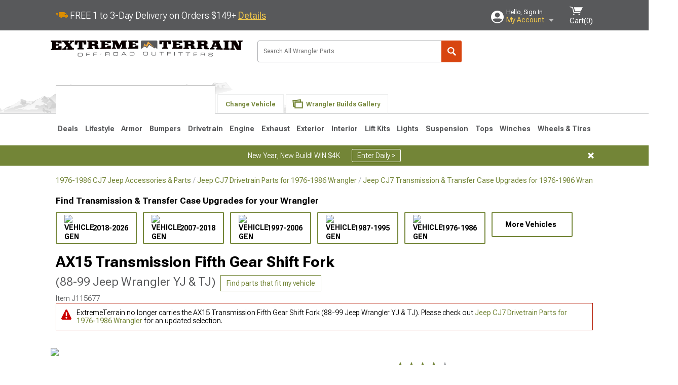

--- FILE ---
content_type: text/css; charset=UTF-8
request_url: https://www.extremeterrain.com/bundles/customerphotofeedlessdesktop.css?v=bd0dc36b4204a60af5f9b15f8a979c530c2e660f
body_size: 7947
content:
.gen_category_content .subcategory_strategies_container .photo_strategies h3,.gen_category_content .profile_strategies_container .photo_strategies h3{position:relative;width:100%;margin-top:40px;padding-top:20px;font-size:26px;text-align:center;text-transform:none}.gen_category_content .subcategory_strategies_container .photo_strategies h3:before,.gen_category_content .profile_strategies_container .photo_strategies h3:before{content:"";position:absolute;top:0;left:50%;margin-left:-50px;display:block;width:100px;height:6px;background:#f2c84b}.gen_category_content .subcategory_strategies_container .photo_strategies h5,.gen_category_content .profile_strategies_container .photo_strategies h5{margin-top:-15px;font-size:16px;text-align:center;text-transform:none;font-weight:600}.subcategory_strategies_container .photo_strategies,.profile_strategies_container .photo_strategies{width:100%}.subcategory_strategies_container .photo_strategies h3,.profile_strategies_container .photo_strategies h3{margin:0 0 25px 0;text-transform:none}.subcategory_strategies_container .photo_strategies h3:before,.profile_strategies_container .photo_strategies h3:before{display:none}.subcategory_strategies_container .photo_strategies h3:not([class*="sc-"]),.profile_strategies_container .photo_strategies h3:not([class*="sc-"]){font-size:30px;text-align:left;border-top:2px solid #eceeef;padding-top:30px;margin-bottom:20px;font-weight:600}.subcategory_strategies_container .photo_strategies h5,.profile_strategies_container .photo_strategies h5{margin-top:-15px;font-size:16px;text-transform:none;font-weight:600}.subcategory_strategies_container .photo_strategies .profile_strategy_photos,.profile_strategies_container .photo_strategies .profile_strategy_photos{margin:0 0 20px;display:flex;flex-flow:row wrap;justify-content:space-around;position:relative}.subcategory_strategies_container .photo_strategies .profile_strategy_photos .photo_item,.profile_strategies_container .photo_strategies .profile_strategy_photos .photo_item{display:inline-block;width:200px;margin:0 8px 0 0;position:relative;vertical-align:top}.subcategory_strategies_container .photo_strategies .profile_strategy_photos .photo_item .photo,.profile_strategies_container .photo_strategies .profile_strategy_photos .photo_item .photo{position:relative;display:flex;flex-direction:column;background-color:#000;border-radius:4px;height:170px}.subcategory_strategies_container .photo_strategies .profile_strategy_photos .photo_item .photo img,.profile_strategies_container .photo_strategies .profile_strategy_photos .photo_item .photo img{object-fit:cover;object-position:50% 50%;width:100%;height:170px!important;border-radius:4px;margin:auto}.subcategory_strategies_container .photo_strategies .profile_strategy_photos .photo_item .photo img.before_after,.profile_strategies_container .photo_strategies .profile_strategy_photos .photo_item .photo img.before_after{width:50%;max-width:50%!important;height:50%!important;max-height:50%;border-radius:0}.subcategory_strategies_container .photo_strategies .profile_strategy_photos .photo_item .photo .before_text,.profile_strategies_container .photo_strategies .profile_strategy_photos .photo_item .photo .before_text{position:absolute;color:#fff;font-size:10px;top:10%;left:5%;font-weight:600}.subcategory_strategies_container .photo_strategies .profile_strategy_photos .photo_item .photo .after_text,.profile_strategies_container .photo_strategies .profile_strategy_photos .photo_item .photo .after_text{position:absolute;color:#fff;font-size:10px;bottom:40%;left:5%;margin-left:6px;font-weight:600}.subcategory_strategies_container .photo_strategies .profile_strategy_photos .photo_item .photo .likes,.profile_strategies_container .photo_strategies .profile_strategy_photos .photo_item .photo .likes{color:#fff;position:absolute;font-weight:500;top:145px;right:30px;z-index:1}.subcategory_strategies_container .photo_strategies .profile_strategy_photos .photo_item .photo .likes:after,.profile_strategies_container .photo_strategies .profile_strategy_photos .photo_item .photo .likes:after{content:'';position:absolute;width:20px;height:20px;background:url(/ClientResources/img/white-thumb.svg?v=I9AvqJgkgfvAwu21bm29avhtbd4) no-repeat center center;background-size:100% 100%;margin:-3px 0 0 5px}.subcategory_strategies_container .photo_strategies .profile_strategy_photos .photo_item .stars,.profile_strategies_container .photo_strategies .profile_strategy_photos .photo_item .stars{margin-top:5px;width:90px}.subcategory_strategies_container .photo_strategies .profile_strategy_photos .photo_item .product_name,.profile_strategies_container .photo_strategies .profile_strategy_photos .photo_item .product_name{overflow:hidden;display:-webkit-box;-webkit-line-clamp:2;-webkit-box-orient:vertical;margin:5px 0 5px 0;font-weight:500}.subcategory_strategies_container .photo_strategies .profile_strategy_photos .photo_item .product_price,.profile_strategies_container .photo_strategies .profile_strategy_photos .photo_item .product_price{font-weight:600;font-size:16px}.subcategory_strategies_container .photo_strategies .profile_strategy_photos .photo_item .original_price,.profile_strategies_container .photo_strategies .profile_strategy_photos .photo_item .original_price{display:inline-block;font-size:12px;font-style:normal;font-weight:600;line-height:140%;text-decoration:line-through;color:var(--color-text-text-subheading,#797979);margin-left:4px}.subcategory_strategies_container .photo_strategies .profile_strategy_photos .photo_item:last-child,.profile_strategies_container .photo_strategies .profile_strategy_photos .photo_item:last-child{margin:0}.subcategory_strategies_container .photo_strategies .profile_strategy_photos .photo_item:hover,.profile_strategies_container .photo_strategies .profile_strategy_photos .photo_item:hover{content:'';opacity:.6}.subcategory_strategies_container .photo_strategies .feed_strategy_photos,.profile_strategies_container .photo_strategies .feed_strategy_photos{columns:4;column-gap:8px}.subcategory_strategies_container .photo_strategies .feed_strategy_photos>div,.profile_strategies_container .photo_strategies .feed_strategy_photos>div{margin:10px;padding:20px}.subcategory_strategies_container .photo_strategies .feed_strategy_photos.top4strategy,.profile_strategies_container .photo_strategies .feed_strategy_photos.top4strategy{display:flex}.subcategory_strategies_container .photo_strategies .feed_strategy_photos .photo_item,.profile_strategies_container .photo_strategies .feed_strategy_photos .photo_item{border:1px solid #edeeee;border-radius:3px;display:inline-table;margin:0 8px 15px 0;width:255px;float:left;-webkit-column-break-inside:avoid;page-break-inside:avoid;break-inside:avoid-column}.subcategory_strategies_container .photo_strategies .feed_strategy_photos .photo_item img,.profile_strategies_container .photo_strategies .feed_strategy_photos .photo_item img{border-top-left-radius:3px;border-top-right-radius:3px}.subcategory_strategies_container .photo_strategies .feed_strategy_photos .photo_item:hover,.profile_strategies_container .photo_strategies .feed_strategy_photos .photo_item:hover{content:'';opacity:.6}.subcategory_strategies_container .photo_strategies .feed_strategy_photos .photo_item .photo_detail,.profile_strategies_container .photo_strategies .feed_strategy_photos .photo_item .photo_detail{word-break:break-word;padding:10px}.subcategory_strategies_container .photo_strategies .feed_strategy_photos .photo_item .photo_detail .subcategory,.profile_strategies_container .photo_strategies .feed_strategy_photos .photo_item .photo_detail .subcategory{display:block;color:#738537;font-weight:bold;font-size:14px;margin:0 0 5px 0;text-transform:capitalize}.subcategory_strategies_container .photo_strategies .feed_strategy_photos .photo_item .photo_detail .view_more,.profile_strategies_container .photo_strategies .feed_strategy_photos .photo_item .photo_detail .view_more{display:block;font-size:12px;color:#a7a9ac;text-transform:capitalize}.subcategory_strategies_container .photo_strategies .feed_link_container,.profile_strategies_container .photo_strategies .feed_link_container{text-align:center;margin-top:35px}.subcategory_strategies_container .photo_strategies .feed_link_container .feed_link_button,.profile_strategies_container .photo_strategies .feed_link_container .feed_link_button{font-size:18px;padding-bottom:5px;text-transform:capitalize}.subcategory_strategies_container .photo_strategies .feed_link_container .feed_link_button:before,.profile_strategies_container .photo_strategies .feed_link_container .feed_link_button:before{content:'';background:url(/ClientResources/img/customer-pics-white.svg?v=I9AvqJgkgfvAwu21bm29avhtbd4) 0 0 no-repeat;background-size:100% 100%;display:inline-block;width:20px;height:20px;position:relative;top:3px;margin:0 10px 0 0}.subcategory_strategies_container .photo_strategies .view_more_container,.profile_strategies_container .photo_strategies .view_more_container{width:fit-content;margin:0 auto}.subcategory_strategies_container .photo_strategies .view_more_container:after,.profile_strategies_container .photo_strategies .view_more_container:after{margin-left:15px}.photo_filter_modal_container{z-index:99999}.photo_filter_modal_container .photo_filter_modal{padding:15px 25px 25px 100px;height:130%;width:450px;margin:0;right:initial;top:0;left:0}.photo_filter_modal_container .photo_filter_modal .update_grid{vertical-align:middle;display:inline-block;padding:0;height:45px;line-height:0}.photo_filter_modal_container .photo_filter_modal .header{margin-bottom:25px}.photo_filter_modal_container .photo_filter_modal .header .close_modal{height:45px;width:100px;border:1px solid #738537;border-radius:4px;font-family:"Roboto Flex",sans-serif;font-weight:500;font-size:16px;color:#738537;display:inline-block;margin:0 10px 0 0;vertical-align:top;text-align:center;padding-top:12px}.photo_filter_modal_container .photo_filter_modal .header .close_modal:before{content:'';display:inline-block;background:url(/ClientResources/img/green-x.svg?v=I9AvqJgkgfvAwu21bm29avhtbd4) no-repeat;background-size:100%;height:14px;width:14px;position:relative;top:2px;right:6px}.photo_filter_modal_container .photo_filter_modal .header .update_grid{width:210px}.photo_filter_modal_container .photo_filter_modal .filters_container .filters .title{text-align:left;margin:25px 0 25px 0;display:block;font-weight:400;font-size:18px}.photo_filter_modal_container .photo_filter_modal .filters_container .filters input[type="text"]{background-color:#fff;border-radius:30px;border:1px solid #808080;height:40px;color:#808080;padding-left:15px;font-size:16px;box-shadow:none;margin-bottom:25px}.photo_filter_modal_container .photo_filter_modal .filters_container .filters input[type="text"]:before{content:'';width:22px;height:22px;background:url(/ClientResources/img/more.svg?v=I9AvqJgkgfvAwu21bm29avhtbd4) no-repeat center center;background-size:100% 100%}.photo_filter_modal_container .photo_filter_modal .filters_container .filters .filters_select{overflow-y:auto;height:70vh}.photo_filter_modal_container .photo_filter_modal .filters_container .filters .filters_select .filter{display:block;padding:5px 0 5px 5px;cursor:pointer;margin-bottom:1px}.photo_filter_modal_container .photo_filter_modal .filters_container .filters .filters_select .filter:hover{background-color:#edeeee}.photo_filter_modal_container .photo_filter_modal .filters_container .filters .filters_select .filter.selected{background-color:#edeeee}.photo_filter_modal_container .photo_filter_modal .filters_container .filters .filters_select .filter.selected:before{content:'';display:inline-block;width:15px;height:15px;border:1px solid #a7a9ac;background:url(/ClientResources/img/green-check.svg?v=I9AvqJgkgfvAwu21bm29avhtbd4);background-color:#fff;border-radius:3px;vertical-align:bottom;margin-right:5px;background-size:100%;left:9px;top:50%;margin-top:-8px}.photo_filter_modal_container .photo_filter_modal .filters_container .filters .filters_select .filter.selected .label{color:#000}.photo_filter_modal_container .photo_filter_modal .filters_container .filters .filters_select .filter .label{vertical-align:bottom;font-size:14px;color:#738537;font-weight:400;margin-right:5px}.photo_filter_modal_container .photo_filter_modal .filters_container .filters .filters_select .filter .label:hover{text-decoration:underline}.photo_filter_modal_container .photo_filter_modal .filters_container .filters .filters_select .filter .count{font-size:12px;color:#a7a9ac;font-weight:300;vertical-align:bottom}.photo_filter_modal_container .photo_filter_modal .filters_container .filters .filters_select .filter:before{content:'';display:inline-block;width:15px;height:15px;border:1px solid #a7a9ac;background-color:#fff;margin-top:-7.5px;border-radius:2px;vertical-align:bottom;margin-right:5px}.photo_filter_modal_container .photo_filter_modal .footer .update_grid{margin-top:25px;width:100%}.feed_container{margin-top:15px;min-height:200px}.feed_container .expander_container{margin:0 0 20px 0}.feed_container .forced_fitment .color_title{width:700px;margin:0 auto;padding:0;text-transform:none;font:"Roboto Flex",sans-serif;font-weight:700;font-size:28px;line-height:1}.feed_container .forced_fitment .wizard[data-state=question][data-question-index="0"] .optout_container{display:none}.feed_container .forced_fitment .wizard[data-state=summary]{min-height:170px}.feed_container .forced_fitment .wizard[data-state=summary] .summary{min-height:170px}.feed_container .forced_fitment .wizard[data-state=summary] .summary .actions{bottom:30px}.feed_container .forced_fitment .wizard[data-state=summary] .change_vehicle{position:absolute;bottom:0;width:100%;border:1px solid #eceeef}.feed_container .forced_fitment .wizard .confirmation{overflow-y:scroll;height:300px}.feed_container .forced_fitment .wizard .confirmation .confirmation_container img{margin-bottom:60px}.feed_container .forced_fitment .wizard .confirmation .confirmation_container .wizard_option_btn{font-size:12px;padding:3px 5px;margin-left:85px}.feed_container .forced_fitment .wizard .confirmation .confirmation_container .wizard_option_btn:before{display:none}.feed_container .forced_fitment .wizard .confirmation .confirmation_container span{font-size:12px}.feed_container .forced_fitment .read_more{width:700px;margin:0 auto;height:36px;overflow:hidden}.feed_container .forced_fitment .read_more.expanded{height:auto}.feed_container .forced_fitment .read_more p{margin:8px 0;font-size:12px;color:#58595b}.feed_container .forced_fitment .read_more_trigger{width:700px;display:block;margin:0 auto}.feed_container .filter_field_container{padding:0 5px 10px 0;margin:0;border-bottom:solid 1px #edeeee;position:relative}.feed_container .filter_field_container .filter_refine_container{display:inline-block;margin-right:25px}.feed_container .filter_field_container .filter_refine_container p{font-weight:500;font-size:16px;margin-bottom:10px}.feed_container .filter_field_container .filter_refine_container .brand_container{display:inline-block;margin-right:0}.feed_container .filter_field_container .filter_refine_container .brand_container .brand_button{color:#d84510;font-size:14px;text-align:center;width:150px;height:40px;border:1px solid #d84510;border-radius:4px}.feed_container .filter_field_container .filter_refine_container .brand_container .brand_button:after{content:'';display:inline-block;background:url(/ClientResources/img/orange-chevron.svg?v=I9AvqJgkgfvAwu21bm29avhtbd4);background-size:100%;height:15px;width:10px;position:relative;top:3px;left:35px;-webkit-transform:rotate(90deg);-moz-transform:rotate(90deg);transform:rotate(90deg)}.feed_container .filter_field_container .filter_refine_container .subcategory_container{display:inline-block;margin-right:10px}.feed_container .filter_field_container .filter_refine_container .subcategory_container .subcategory_button{color:#d84510;font-size:14px;text-align:center;width:150px;height:40px;border:1px solid #d84510;border-radius:4px}.feed_container .filter_field_container .filter_refine_container .subcategory_container .subcategory_button:after{content:'';display:inline-block;background:url(/ClientResources/img/orange-chevron.svg?v=I9AvqJgkgfvAwu21bm29avhtbd4);background-size:100%;height:15px;width:10px;position:relative;top:3px;left:25px;-webkit-transform:rotate(90deg);-moz-transform:rotate(90deg);transform:rotate(90deg)}.feed_container .filter_field_container .sort_container{display:inline-block;text-align:right;position:absolute;width:225px;right:0}.feed_container .filter_field_container .sort_container p{font-weight:500;font-size:16px;margin-bottom:10px;float:left}.feed_container .filter_field_container .sort_container .sort{right:0}.feed_container .filter_field_container .filter_list{margin-top:25px}.feed_container .filter_field_container .filter_list .filter_item{border-radius:3px;background-color:#d3d3d3;padding:5px 10px 5px 15px;font-weight:500;cursor:pointer;-webkit-user-select:none;-moz-user-select:none;-ms-user-select:none;user-select:none;display:inline-block;margin:0 5px 5px 0}.feed_container .filter_field_container .filter_list .filter_item:before{content:'';display:inline-block;background:url(/ClientResources/img/black-x.svg?v=I9AvqJgkgfvAwu21bm29avhtbd4) no-repeat;background-size:100%;height:12px;width:12px;position:relative;top:1px;right:6px;padding-left:5px}.feed_container .grid_container .grid_item{padding:40px 0 40px 0;border-bottom:1px solid #edeeee}.feed_container .grid_container .grid_item img.primary_image{display:inline-block;vertical-align:top;margin:0 20px 0 0;width:57%;border-bottom:0}.feed_container .grid_container .grid_item .image_detail{display:inline-block;width:41%}.feed_container .grid_container .grid_item .image_detail .details{margin:20px 0 25px 0;padding:15px 0 30px 0;border-bottom:1px #edeeee solid;position:relative;border-top:1px #edeeee solid}.feed_container .grid_container .grid_item .image_detail .details .actions{margin-bottom:10px;display:flex}.feed_container .grid_container .grid_item .image_detail .details .actions .like{color:#738537;font-weight:600}.feed_container .grid_container .grid_item .image_detail .details .actions .like .button{color:#738537;border:solid 2px #738537}.feed_container .grid_container .grid_item .image_detail .details .actions .like .button:before{background:url(/ClientResources/img/green-thumb.svg?v=I9AvqJgkgfvAwu21bm29avhtbd4) no-repeat center center;top:7px}.feed_container .grid_container .grid_item .image_detail .details .actions .like.voted{cursor:default}.feed_container .grid_container .grid_item .image_detail .details .actions .like.voted .button{background-color:#738537}.feed_container .grid_container .grid_item .image_detail .details .actions .like.voted .button:before{background:url(/ClientResources/img/white-check.svg?v=I9AvqJgkgfvAwu21bm29avhtbd4) no-repeat center center;background-size:100% 100%}.feed_container .grid_container .grid_item .image_detail .details .actions .save_photo_container{position:relative}.feed_container .grid_container .grid_item .image_detail .details .actions .tooltip{position:absolute;z-index:999;background-color:#fff;border:1px solid #738537;color:#000;padding:5px;top:-35px;border-radius:3px;width:130px;height:30px}.feed_container .grid_container .grid_item .image_detail .details .actions .pointer{background-color:#fff;display:inline-block;content:"";width:7px;height:7px;position:absolute;border-top:1px solid #738537;border-left:1px solid #738537;left:50%;top:-10px;z-index:1000;-webkit-transform:rotate(225deg);-moz-transform:rotate(225deg);transform:rotate(225deg)}.feed_container .grid_container .grid_item .image_detail .details .actions .save_photo{color:#d84510;font-weight:600}.feed_container .grid_container .grid_item .image_detail .details .actions .save_photo .button{color:#d84510;border:solid 2px #d84510}.feed_container .grid_container .grid_item .image_detail .details .actions .save_photo .button:before{background:url(/ClientResources/img/orange-pin.svg?v=I9AvqJgkgfvAwu21bm29avhtbd4) no-repeat center center;top:10px}.feed_container .grid_container .grid_item .image_detail .details .actions .save_photo.saved{cursor:default}.feed_container .grid_container .grid_item .image_detail .details .actions .save_photo.saved .button{background-color:#d84510}.feed_container .grid_container .grid_item .image_detail .details .actions .save_photo.saved .button:before{background:url(/ClientResources/img/white-check.svg?v=I9AvqJgkgfvAwu21bm29avhtbd4) no-repeat center center;background-size:100% 100%}.feed_container .grid_container .grid_item .image_detail .details .actions .quote{color:#738537;font-weight:500}.feed_container .grid_container .grid_item .image_detail .details .actions .quote a{color:#738537}.feed_container .grid_container .grid_item .image_detail .details .actions .quote .button{color:#738537;border:solid 2px #738537}.feed_container .grid_container .grid_item .image_detail .details .actions .quote .button:before{background:url(/ClientResources/img/green-money.svg?v=I9AvqJgkgfvAwu21bm29avhtbd4) no-repeat center center;top:8px}.feed_container .grid_container .grid_item .image_detail .details .actions .button{border-radius:100%;width:40px;height:40px;font-weight:600;position:relative;margin:0 auto;margin-bottom:5px}.feed_container .grid_container .grid_item .image_detail .details .actions .button:before{content:'';width:20px;height:20px;position:absolute;right:8px}.feed_container .grid_container .grid_item .image_detail .details .comment{display:inline-block;white-space:pre-wrap;width:100%;margin:0}.feed_container .grid_container .grid_item .image_detail .customer_photo_header{margin-bottom:10px}.feed_container .grid_container .grid_item .image_detail .customer_photo_header .profile_image{display:inline-block;margin:0 10px 0 0;height:50px!important;width:50px;border-radius:50%;object-fit:cover}.feed_container .grid_container .grid_item .image_detail .customer_photo_header .profile_information{display:inline-block;vertical-align:top}.feed_container .grid_container .grid_item .image_detail .customer_photo_header .profile_information .customer_build{display:block;font-size:14px;font-weight:700;color:#738537}.feed_container .grid_container .grid_item .image_detail .customer_photo_header .profile_information .view_profile{color:#738537;font-weight:300;font-size:14px;margin-top:3px;display:block}.feed_container .grid_container .grid_item .image_detail .customer_photo_header .profile_information .view_profile button{display:inline-block;height:18px;color:#738537;margin:0 3px 0 0;padding:0 5px 0 0;margin-right:5px;text-align:left}.feed_container .grid_container .grid_item .image_detail .customer_photo_header .profile_information .view_profile button:before{content:'';display:inline-block;position:relative}.feed_container .grid_container .grid_item .image_detail .customer_photo_header .profile_information .view_profile button.video:before{background:url(/ClientResources/img/green-play.svg?v=I9AvqJgkgfvAwu21bm29avhtbd4) no-repeat;background-size:100%;height:14px;width:14px;top:2px;margin-right:5px}.feed_container .grid_container .grid_item .image_detail .customer_photo_header .profile_information .view_profile button.mod:before{background:url(/ClientResources/img/wrench.svg?v=I9AvqJgkgfvAwu21bm29avhtbd4) no-repeat;background-size:100%;height:14px;width:14px;top:2px;margin-right:5px}.feed_container .grid_container .grid_item .image_detail .customer_photo_header .profile_information .view_profile button.photo:before{background:url(/ClientResources/img/customer-pics-green.svg?v=I9AvqJgkgfvAwu21bm29avhtbd4) no-repeat;background-size:100%;height:14px;width:14px;top:2px;margin-right:8px}.feed_container .grid_container .grid_item .image_detail .customer_photo_header .profile_information .profile_navigation_container button{width:165px;height:40px;color:#738537;border:1px #738537 solid;border-radius:3px;margin:0 10px 0 0}.feed_container .grid_container .grid_item .image_detail .customer_photo_header .profile_information .profile_navigation_container button:hover{color:#fff;background-color:#738537}.feed_container .grid_container .grid_item .image_detail .customer_photo_header .profile_information .profile_navigation_container button:hover:after{content:'';display:inline-block;background:url(/ClientResources/img/white-chevron.svg?v=I9AvqJgkgfvAwu21bm29avhtbd4);background-size:100%;height:15px;width:10px;position:relative;top:3px;left:20px}.feed_container .grid_container .grid_item .image_detail .customer_photo_header .profile_information .profile_navigation_container button:after{content:'';display:inline-block;background:url(/ClientResources/img/green-chevron.svg?v=I9AvqJgkgfvAwu21bm29avhtbd4);background-size:100%;height:15px;width:10px;position:relative;top:3px;left:20px}.feed_container .grid_container .grid_item .image_detail .customer_photo_header .photo_information_attributes{color:#000!important;border-top:1px solid #edeeee;margin-top:15px;display:block;font-weight:700}.feed_container .grid_container .grid_item .image_detail .customer_photo_header .photo_information_attributes p{font-size:16px}.feed_container .grid_container .grid_item .image_detail .customer_photo_header .photo_information_attributes ul{font-size:14px;list-style:disc;white-space:unset;display:flex;flex-direction:row;flex-wrap:wrap;justify-content:space-between;align-content:space-around}.feed_container .grid_container .grid_item .image_detail .customer_photo_header .photo_information_attributes ul li{display:inline;margin-bottom:10px;max-width:210px;width:215px;list-style-position:inside;text-indent:-1em;padding-left:1em}.feed_container .grid_container .grid_item .image_detail .customer_photo_header .photo_information_attributes ul li:before{content:'•';margin-right:5px}.feed_container .grid_container .grid_item .image_detail .customer_photo_header .photo_information_attributes:hover{color:#000}.feed_container .grid_container .grid_item .image_detail .product_detail{display:inline-block;cursor:pointer;width:100%;margin:10px 0 0 0;padding:10px 0 10px 0;position:relative}.feed_container .grid_container .grid_item .image_detail .product_detail:hover{background-color:#edeeee}.feed_container .grid_container .grid_item .image_detail .product_detail .product_image{margin:0 10px 0 10px;float:left;width:125px}.feed_container .grid_container .grid_item .image_detail .product_detail .detail{width:auto;overflow:hidden}.feed_container .grid_container .grid_item .image_detail .product_detail .detail .rating{color:#a7a9ac}.feed_container .grid_container .grid_item .image_detail .product_detail .detail .rating img.stars{display:inline-block;height:16px!important;margin:0 5px 5px 0;vertical-align:text-top}.feed_container .grid_container .grid_item .image_detail .product_detail .detail .name{display:block;font-weight:400;width:90%}.feed_container .grid_container .grid_item .image_detail .product_detail .detail .name .fitment{display:block;font-weight:300;color:#a7a9ac}.feed_container .grid_container .grid_item .image_detail .product_detail .detail .price{font-family:"Inter",sans-serif;display:block;margin-top:15px;font-size:18px;font-weight:normal;color:#000!important}.feed_container .grid_container .grid_item .image_detail .product_detail:after{content:'';width:18px;height:14px;background:url(/ClientResources/img/green-chevron.svg?v=I9AvqJgkgfvAwu21bm29avhtbd4) no-repeat center center;background-size:100% 100%;position:absolute;right:0;top:45%}.feed_container .grid_container .grid_item .image_detail .wheel_setup_btn{background-color:#738537;width:100%;color:#fff;height:34px;font-weight:700;font-size:14px;border-radius:4px;margin:15px 0 25px 0}.feed_container .grid_container .grid_item .delete{display:block;margin-top:10px;text-decoration:underline}.feed_container .grid_container .order_history{font-weight:bold;text-align:center}.feed_container .grid_container .order_history p{text-transform:uppercase;font-size:16px;margin-bottom:10px}.feed_container .grid_container .order_history h3{font-size:24px;margin:5px 0 10px 0}.feed_container .grid_container .order_history .view_all{color:#738537;text-decoration:underline;font-weight:normal}.feed_container .grid_container .order_history .orders{width:100%;display:grid;grid-template-columns:repeat(4,1fr);grid-row-gap:30px;grid-column-gap:20px;height:330px;overflow:hidden;text-align:left}.feed_container .grid_container .order_history .orders .product{font-weight:400;width:250px;height:310px;position:relative}.feed_container .grid_container .order_history .orders .product img{width:250px;height:188px!important;overflow:hidden;margin-bottom:10px}.feed_container .grid_container .order_history .orders .product .product_name{overflow:hidden;display:-webkit-box;-webkit-line-clamp:2;-webkit-box-orient:vertical}.feed_container .grid_container .order_history .orders .product .product_name .fitment{display:grid;color:#a7a9ac}.feed_container .grid_container .order_history .orders .product .post_photo{position:absolute;bottom:0;border:1px solid #738537;border-radius:3px;width:100%;height:34px;color:#738537;padding-bottom:5px}.feed_container .grid_container .order_history .orders .product .post_photo:before{content:'';display:inline-block;background:url(/ClientResources/img/green-camera.svg?v=I9AvqJgkgfvAwu21bm29avhtbd4) no-repeat;background-size:100%;height:18px;width:18px;position:relative;margin-right:10px;top:5px}.feed_container .grid_container .order_history .orders .customer_pics_banner{width:200%!important;max-width:initial;margin-top:80px}.feed_container .grid_container .signup_gate_modal+.disabled{margin-top:50px}.feed_container .no_photos,.feed_container .no_more_photos{background-color:#edeeee;height:125px;font-size:18px;font-weight:400;padding:25px;margin-top:25px}.feed_container .no_photos strong:before,.feed_container .no_more_photos strong:before{content:'';display:inline-block;background:url(/ClientResources/img/orange-warning.svg?v=I9AvqJgkgfvAwu21bm29avhtbd4) no-repeat;background-size:100%;height:18px;width:18px;position:relative;margin-right:10px;top:3px}.feed_container .no_photos ul,.feed_container .no_more_photos ul{list-style:square;margin:auto;padding-left:45px;margin-top:18px}.feed_container .no_photos ul a,.feed_container .no_more_photos ul a{text-decoration:underline;color:#738537}.feed_container .no_fitment{border:2px solid #b31600;padding:10px;font-weight:400;font-size:14px}.feed_container .no_fitment span:before{content:'';display:inline-block;background:url(/ClientResources/img/red-warning.svg?v=I9AvqJgkgfvAwu21bm29avhtbd4) no-repeat;background-size:100%;height:20px;width:20px;position:relative;top:4px;margin-right:10px}.feed_container .browse_by_color_container{margin-bottom:100px}.feed_container .browse_by_color_container h6{font-family:"Roboto Flex",sans-serif;font-size:16px;letter-spacing:initial;text-transform:none;margin:15px 0;font-weight:700}.feed_container .browse_by_color_container h4{font-family:"Roboto Flex",sans-serif;font-size:18px;letter-spacing:initial;text-transform:none;margin:15px 0;font-weight:700}.feed_container .browse_by_color_container h3{font-family:"Roboto Flex",sans-serif;font-size:20px;letter-spacing:initial;text-transform:none;margin:15px 0;font-weight:700}.feed_container .browse_by_color_container h1{font-family:"Roboto Flex",sans-serif;font-size:24px;letter-spacing:initial;text-transform:none;margin:15px 0;font-weight:700}.feed_container .browse_by_color_container .vehicle_list{display:flex;justify-content:space-between;align-items:center;flex-wrap:wrap}.feed_container .browse_by_color_container .vehicle_list .vehicle_trigger{width:200px;margin-bottom:15px}.feed_container .browse_by_color_container .vehicle_list .vehicle_trigger span{display:block;font-size:16px;font-weight:700;text-align:center;border:#edeeee 2px solid;padding:5px 15px 5px 15px;border-radius:4px}.feed_container .browse_by_color_container .generations_container .generation h4{margin-bottom:5px}.feed_container .browse_by_color_container .generations_container .generation .years{color:#a7a9ac}.feed_container .browse_by_color_container .generations_container .generation .color_list{display:flex;flex-direction:row;flex-wrap:wrap;font-size:16px;font-weight:400;margin-top:15px}.feed_container .browse_by_color_container .generations_container .generation .color_list .color_trigger{margin-right:5px;margin-bottom:10px}.feed_container .browse_by_color_container .generations_container .generation .color_list .color_trigger .color_option{position:relative;font-weight:600;border:2px solid #738537;border-radius:4px;padding:6px 0 8px 13px}.feed_container .browse_by_color_container .generations_container .generation .color_list .color_trigger .color_option:before{content:"";display:inline-block;width:14px;height:14px;margin:1px 10px 0 -5px;border:1px solid #a7a9ac;border-radius:50%}.feed_container .browse_by_color_container .generations_container .generation .color_list .color_trigger .color_option .swatch{display:inline-block;position:relative;width:34px;height:34px;vertical-align:middle;margin-left:10px;margin-top:-1px;margin-right:-1px;z-index:-13}.feed_container .browse_by_color_container .generations_container .generation .color_list .color_trigger .color_option .swatch:after{content:"";display:block;position:absolute;top:0;left:0;right:0;bottom:0;background:-moz-linear-gradient(top,rgba(255,255,255,.5) 0,rgba(255,255,255,0) 64%,rgba(0,0,0,.1) 100%);background:-webkit-linear-gradient(top,rgba(255,255,255,.5) 0,rgba(255,255,255,0) 64%,rgba(0,0,0,.1) 100%);background:linear-gradient(to bottom,rgba(255,255,255,.5) 0,rgba(255,255,255,0) 64%,rgba(0,0,0,.1) 100%)}.loading_overlay p{top:265px;left:0;right:0;bottom:0;position:absolute;color:#fff;font-size:48px;text-align:center;z-index:1000}.loading_overlay p:after{overflow:hidden;display:inline-block;vertical-align:bottom;animation:ellipsis 1s infinite;animation-fill-mode:forwards;content:"…";width:0;position:absolute;color:#fff;font-size:48px;z-index:1001}@keyframes ellipsis{to{width:1.25em}}.view_more_container{border:1px solid #738537;border-radius:3px;color:#738537;font-weight:400;font-size:14px;padding:5px 10px;margin-top:15px;display:flex;min-height:40px;align-items:center;text-align:left}.view_more_container:before{content:"";display:inline-block;min-width:25px;height:40px;background:url(/ClientResources/img/customer-pics-green.svg?v=I9AvqJgkgfvAwu21bm29avhtbd4) 0 no-repeat;background-size:contain;vertical-align:middle;margin-right:10px}.view_more_container:after{content:"";display:inline-block;width:15px;height:15px;background:url(/ClientResources/img/green-chevron.svg?v=I9AvqJgkgfvAwu21bm29avhtbd4) 0 0 no-repeat;background-size:contain;vertical-align:middle;margin-left:24%}.saved_for_later_login_overlay{display:none}.saved_for_later_login_container{z-index:10000}.saved_for_later_login_container .box_and_triangle .link_close{font-weight:600;font-size:14px;margin-top:10px;margin-right:10px}.saved_for_later_login_container .box_and_triangle .title{margin-top:35px;font-family:"Roboto Flex",sans-serif}.saved_for_later_login_container .box_and_triangle .title .icon_save_pin{margin-left:-4px;margin-right:10px}.saved_for_later_login_container .box_and_triangle .input button{font-size:18px;font-weight:600;padding:0 18px;font-family:"Roboto Flex",sans-serif}.saved_for_later_login_container .box_and_triangle .input button input{font-size:17px}.customer_profile_banner span{position:absolute;color:#fff;right:0;padding:17px 20px;font-size:16px;font-weight:700}.customer_profile_banner img{width:100%}.customer_profile_container{display:flex;justify-content:space-between;margin-top:24px}.customer_profile_container .message.error{margin:15px;width:100%;height:100%;margin-right:35px}.customer_profile_container p:not([class*="sc-"]),.customer_profile_container h1:not([class*="sc-"]),.customer_profile_container h3:not([class*="sc-"]),.customer_profile_container h5:not([class*="sc-"]),.customer_profile_container h6:not([class*="sc-"]),.customer_profile_container span:not([class*="sc-"]){margin:0;padding:0;text-transform:none;font-family:"Roboto Flex",sans-serif}.customer_profile_container .title_headline{padding-bottom:8px;margin-bottom:20px;border-bottom:1px solid #a7a9ac}.customer_profile_container .profile_container{width:100%}.customer_profile_container .profile_container .profile_header{display:inline-block;margin-bottom:33px}.customer_profile_container .profile_container .profile_header .profile_pic_container{display:inline-block;vertical-align:top}.customer_profile_container .profile_container .profile_header .profile_pic_container img{margin-top:-70px;border-radius:12px;object-fit:cover;width:132px;height:132px!important}.customer_profile_container .profile_container .profile_header .profile_description_container{display:inline-block;margin:0 24px}.customer_profile_container .profile_container .profile_header .profile_description_container .handle{font-weight:700;font-size:25px;line-height:29px}.customer_profile_container .profile_container .profile_header .profile_description_container .vehicle{font-weight:500;font-size:16px;line-height:20px;color:#58595b}.customer_profile_container .profile_container .profile_header .profile_description_container ul.profile_clout{display:flex;flex-direction:row;margin-top:15px}.customer_profile_container .profile_container .profile_header .profile_description_container ul.profile_clout .photos,.customer_profile_container .profile_container .profile_header .profile_description_container ul.profile_clout .mods{cursor:pointer}.customer_profile_container .profile_container .profile_header .profile_description_container ul.profile_clout li{background-color:#edeeee;min-width:65px;display:inline-table;padding:8px 12px;margin-right:10px}.customer_profile_container .profile_container .profile_header .profile_description_container ul.profile_clout li h3{font-size:24px}.customer_profile_container .profile_container .videoContainer,.customer_profile_container .profile_container .videoContainer .player{margin:0;display:flex}.customer_profile_container .profile_container .profile_photos{width:604px;margin-bottom:40px}.customer_profile_container .profile_container .profile_photos ul.photo_grid{display:flex;flex-wrap:wrap;gap:20px}.customer_profile_container .profile_container .profile_photos ul.photo_grid li{margin-bottom:20px}.customer_profile_container .profile_container .profile_photos ul.photo_grid li a{display:block}.customer_profile_container .profile_container .profile_photos ul.photo_grid li img{border-radius:12px;object-fit:cover;width:188px;height:188px!important}.customer_profile_container .profile_container .profile_photos ul.photo_grid li.empty_photo{width:188px;height:188px}.customer_profile_container .profile_container .profile_photos .see_all_photos{font-family:"Roboto Flex",sans-serif;margin:0 auto;width:343px;height:42px;border-radius:4px;font-size:14px;font-weight:700;display:block;line-height:14px}.customer_profile_container .profile_container .profile_mods{position:relative;padding:20px 0 0 0}.customer_profile_container .profile_container .profile_mods .subcat{display:block;font-size:14px;font-weight:500;margin-bottom:12px}.customer_profile_container .profile_container .profile_mods .mods_grid{min-height:250px}.customer_profile_container .profile_container .profile_mods .mods_grid .mod_item{margin-bottom:20px;border-bottom:1px #edeeee solid;padding-bottom:20px;position:relative}.customer_profile_container .profile_container .profile_mods .mods_grid .mod_item a{position:relative;display:block}.customer_profile_container .profile_container .profile_mods .mods_grid .mod_item .product_image{display:inline-block;border-radius:4px;width:164px;vertical-align:top;margin-right:12px;box-shadow:0 1px 4px 1px rgba(0,0,0,.12)}.customer_profile_container .profile_container .profile_mods .mods_grid .mod_item .product_info{display:inline-block;position:relative;width:290px}.customer_profile_container .profile_container .profile_mods .mods_grid .mod_item .product_info .product_name{display:block;font-size:14px;font-weight:700;margin-bottom:8px}.customer_profile_container .profile_container .profile_mods .mods_grid .mod_item .product_info .rating{margin-bottom:8px}.customer_profile_container .profile_container .profile_mods .mods_grid .mod_item .product_info .rating .stars img{width:65px}.customer_profile_container .profile_container .profile_mods .mods_grid .mod_item .product_info .rating .reviews_number{color:#a7a9ac;font-size:14px;font-weight:400}.customer_profile_container .profile_container .profile_mods .mods_grid .mod_item .product_info .product_price{font-size:20px;font-weight:700}.customer_profile_container .profile_container .profile_mods .mods_grid .mod_item .save_for_later_container{top:28px;vertical-align:top;border:0;font-weight:400;font-family:"Roboto Flex",sans-serif;font-size:14px;width:106px;color:#738537}.customer_profile_container .profile_container .profile_mods .mods_grid .mod_item .save_for_later_container .sfl{display:none}.customer_profile_container .profile_container .profile_mods .mods_grid .mod_item .save_for_later_container:before{content:'';background:url(/ClientResources/img/green-bookmark.svg?v=I9AvqJgkgfvAwu21bm29avhtbd4) no-repeat;background-size:100%;width:15px;height:18px;position:absolute;left:0}.customer_profile_container .profile_container .profile_mods .mods_grid .mod_item .save_for_later_container.saved:before{content:'';background:url(/ClientResources/img/green-bookmark-filled.svg?v=I9AvqJgkgfvAwu21bm29avhtbd4) no-repeat;background-size:100%;width:24px;height:22px;top:-2px;margin-left:-5px}.customer_profile_container .profile_container .profile_mods .mods_grid .mod_item .tooltip{right:-8px;top:-16px}.customer_profile_container .profile_container .profile_mods .mods_grid .mod_item .tooltip a{display:inline-block}.customer_profile_container .profile_container .profile_mods .mods_grid .mod_item .pointer{top:6px;float:left;right:101px}.customer_profile_container .similar_profiles_container{height:500px;width:635px}.customer_profile_container .similar_profiles_container h3{font-size:18px;padding-bottom:8px;margin-bottom:10px;border-bottom:1px solid #a7a9ac}.customer_profile_container .similar_profiles_container .profiles{margin-left:-10px}.customer_profile_container .similar_profiles_container ul li{padding:10px;margin-bottom:5px}.customer_profile_container .similar_profiles_container ul li:hover{background-color:#f4f4f4}.customer_profile_container .similar_profiles_container ul li img{display:inline-block;object-fit:cover;width:70px;height:70px!important;vertical-align:top;margin-right:12px;border-radius:4px}.customer_profile_container .similar_profiles_container ul li .profile_info{display:inline-block;width:75%}.customer_profile_container .similar_profiles_container ul li .profile_info h4{font-size:16px;color:#738537;margin-top:0}.customer_profile_container .similar_profiles_container ul li .profile_info .profile_clout{display:flex;flex-direction:row;flex-wrap:wrap;align-content:flex-start;margin-top:5px;font-size:16px;color:#000}.customer_profile_container .similar_profiles_container ul li .profile_info .profile_clout li{background-color:#edeeee;border-radius:4px;display:inline-table;padding:8px 6px;margin-right:10px}.customer_profile_container .similar_profiles_container ul li .profile_info .profile_clout li h4{font-size:16px;color:#000}.customer_profile_container .similar_profiles_container ul li .profile_info .profile_clout li span{font-size:12px}.customer_profile_container .similar_profiles_container button{font-size:14px;font-weight:700;color:#738537;border:1px solid #738537;border-radius:4px;width:100%;height:42px;padding:5px 9px}.profile_photo_modal .close{content:'';background:url(/ClientResources/img/close-filled-white.svg?v=I9AvqJgkgfvAwu21bm29avhtbd4) no-repeat center center;background-size:100% 100%;top:30px;right:30px;width:33px;height:33px;padding:0;margin:0}.profile_photo_modal .modal{display:flex;top:50%;left:50%;transform:translate(-50%,-50%);border-radius:8px;width:1140px;height:737px;margin:0}.profile_photo_modal .modal .photo_container{display:flex;flex-direction:column;justify-content:space-around;width:760px;height:100%;position:relative;background:#000;border-top-left-radius:8px;border-bottom-left-radius:8px}.profile_photo_modal .modal .photo_container img{max-height:574px;position:absolute;top:0;bottom:0;margin:auto;width:100%}.profile_photo_modal .modal .photo_container img.before_image{position:static;max-height:50%}.profile_photo_modal .modal .photo_container img.after_image{position:static;max-height:50%}.profile_photo_modal .modal .photo_container .before_text{position:absolute;color:#fff;font-size:16px;top:10%;left:8%;font-weight:600}.profile_photo_modal .modal .photo_container .after_text{position:absolute;color:#fff;font-size:16px;bottom:40%;left:8%;margin-left:10px;font-weight:600}.profile_photo_modal .modal .photo_container .photo_overlay{position:absolute;width:100%;height:100%}.profile_photo_modal .modal .photo_container .photo_overlay nav span{width:40px;height:40px;position:absolute;top:0;bottom:0;margin:auto}.profile_photo_modal .modal .photo_container .photo_overlay nav .prev{content:"";background:url(/ClientResources/img/grey-chevron.svg?v=I9AvqJgkgfvAwu21bm29avhtbd4) 0 no-repeat;background-size:100%;transform:rotate(180deg);left:14px;z-index:10000}.profile_photo_modal .modal .photo_container .photo_overlay nav .next{content:"";background:url(/ClientResources/img/grey-chevron.svg?v=I9AvqJgkgfvAwu21bm29avhtbd4) 0 no-repeat;background-size:100%;right:14px;z-index:10000}.profile_photo_modal .modal .photo_container .photo_overlay .photo_counter{font-family:"Roboto Flex",sans-serif;position:absolute;bottom:111px;left:28px;margin:auto;background:#000;display:inline-table;color:#fff;font-size:18px;font-weight:500;letter-spacing:-1px;border-radius:100px;opacity:.8;padding:4px 8px 4px 8px;pointer-events:none}.profile_photo_modal .modal .photo_container .photo_overlay .social{position:absolute;display:block;width:100%;height:100%}.profile_photo_modal .modal .photo_container .photo_overlay .social .like{content:"";background:url(/ClientResources/img/grey-thumb.svg?v=I9AvqJgkgfvAwu21bm29avhtbd4) 0 no-repeat;background-size:100%;width:24px;height:24px;z-index:1000;position:absolute;bottom:35px;left:30px;cursor:pointer}.profile_photo_modal .modal .photo_container .photo_overlay .social .like.liked{background:url(/ClientResources/img/grey-thumb-filled.svg?v=I9AvqJgkgfvAwu21bm29avhtbd4) 0 no-repeat}.profile_photo_modal .modal .photo_container .photo_overlay .social .save_for_later{content:"";background:url(/ClientResources/img/grey-bookmark.svg?v=I9AvqJgkgfvAwu21bm29avhtbd4) 0 no-repeat;background-size:100%;width:18px;height:31px;z-index:1000;position:absolute;bottom:30px;left:75px;cursor:pointer}.profile_photo_modal .modal .photo_container .photo_overlay .social .save_for_later.saved{background:url(/ClientResources/img/grey-bookmark-filled.svg?v=I9AvqJgkgfvAwu21bm29avhtbd4) 0 no-repeat;background-size:100%;width:28px;height:33px;margin-left:-5px;margin-bottom:-1px}.profile_photo_modal .modal .photo_container .photo_overlay .social .tooltip{position:absolute;z-index:999;background-color:#fff;border:1px solid #738537;color:#000;padding:5px;bottom:63px;left:65px;border-radius:3px;width:130px;height:30px}.profile_photo_modal .modal .photo_container .photo_overlay .social .pointer{background-color:#fff;display:inline-block;content:"";width:7px;height:7px;position:absolute;border-top:1px solid #738537;border-left:1px solid #738537;bottom:60px;left:81px;z-index:1000;-webkit-transform:rotate(225deg);-moz-transform:rotate(225deg);transform:rotate(225deg)}.profile_photo_modal .modal .photo_container .photo_overlay .clout span{color:#fff;height:55px;width:55px;position:absolute;bottom:15px;background-color:#414042;right:28px;padding:12px;cursor:default}.profile_photo_modal .modal .photo_container .photo_overlay .clout span p{margin:0;padding:0;font-size:12px}.profile_photo_modal .modal .photo_container .photo_overlay .clout .likes{right:105px}.profile_photo_modal .modal .photo_container .photo_overlay .clout .views{right:28px}.profile_photo_modal .modal .photo_info_container{width:380px;padding:28px 20px;position:relative}.profile_photo_modal .modal .photo_info_container .title_headline{text-transform:none}.profile_photo_modal .modal .photo_info_container .handle{font-size:14px;font-weight:700}.profile_photo_modal .modal .photo_info_container .caption{display:block;margin-top:5px;font-weight:500;font-size:14px}.profile_photo_modal .modal .photo_info_container>a{width:100%;display:block}.profile_photo_modal .modal .photo_info_container .mod_item .product_info{width:155px}.profile_photo_modal .modal .photo_info_container .mod_item .product_info .product_name{margin-top:0;display:-webkit-box;-webkit-line-clamp:2;-webkit-box-orient:vertical;overflow:hidden;text-overflow:ellipsis}.profile_photo_modal .modal .photo_info_container .mod_item .product_info .product_price{margin-top:10px}.profile_photo_modal .modal .photo_info_container .mod_item .product_info .save_for_later_container{border:0;font-weight:400;font-family:"Roboto Flex",sans-serif;font-size:14px;width:114px;top:-10px;color:#738537;margin-left:15px;display:block;position:relative}.profile_photo_modal .modal .photo_info_container .mod_item .product_info .save_for_later_container .sfl{display:none}.profile_photo_modal .modal .photo_info_container .mod_item .product_info .save_for_later_container:before{content:'';background:url(/ClientResources/img/green-bookmark.svg?v=I9AvqJgkgfvAwu21bm29avhtbd4) no-repeat;background-size:100%;width:15px;height:18px;position:absolute;left:-4px}.profile_photo_modal .modal .photo_info_container .mod_item .product_info .save_for_later_container.saved:before{content:'';background:url(/ClientResources/img/green-bookmark-filled.svg?v=I9AvqJgkgfvAwu21bm29avhtbd4) no-repeat;background-size:100%;width:24px;height:22px;top:-2px;left:-8px;bottom:-1px}.profile_photo_modal .modal .photo_info_container .mod_item .product_info .tooltip{right:32px;top:65px}.profile_photo_modal .modal .photo_info_container .mod_item .product_info .tooltip a{display:inline-block}.profile_photo_modal .modal .photo_info_container .mod_item .product_info .pointer{top:87px;float:left;left:0}.profile_photo_modal .title_headline{font-size:18px;font-weight:700;padding-bottom:8px;margin-bottom:20px;border-bottom:1px solid #a7a9ac}.profile_photo_modal .subcat{display:block;font-size:14px;font-weight:500;margin-bottom:12px}.profile_photo_modal .mod_item{margin-bottom:20px;position:relative;border-bottom:1px #edeeee solid;padding-bottom:20px}.profile_photo_modal .mod_item .product_image{display:inline-block;border-radius:4px;width:164px;vertical-align:top;margin-right:12px;box-shadow:0 1px 4px 1px rgba(0,0,0,.12)}.profile_photo_modal .mod_item .product_info{display:inline-block;position:relative;width:290px}.profile_photo_modal .mod_item .product_info .product_name{display:block;font-size:14px;font-weight:700;margin-bottom:8px}.profile_photo_modal .mod_item .product_info .rating{margin-bottom:8px}.profile_photo_modal .mod_item .product_info .rating .stars img{width:65px}.profile_photo_modal .mod_item .product_info .rating .reviews_number{color:#a7a9ac;font-size:14px;font-weight:400}.profile_photo_modal .mod_item .product_info .product_price{font-size:20px;font-weight:700}

--- FILE ---
content_type: image/svg+xml
request_url: https://www.extremeterrain.com/ClientResources/img/search_close.svg?v=I9AvqJgkgfvAwu21bm29avhtbd4
body_size: -515
content:
<svg width="14" height="15" viewBox="0 0 14 15" fill="none" xmlns="http://www.w3.org/2000/svg">
<path d="M14 1.91L12.59 0.5L7 6.09L1.41 0.5L0 1.91L5.59 7.5L0 13.09L1.41 14.5L7 8.91L12.59 14.5L14 13.09L8.41 7.5L14 1.91Z" fill="#BCBCBC"/>
</svg>


--- FILE ---
content_type: text/javascript; charset=UTF-8
request_url: https://www.extremeterrain.com/bundles/js/brandreviewscontainerbundle.js?v=bd0dc36b4204a60af5f9b15f8a979c530c2e660f
body_size: 66200
content:
(self["webpackChunkdesign_system"] = self["webpackChunkdesign_system"] || []).push([[6422],{

/***/ 275:
/***/ ((__unused_webpack_module, __webpack_exports__, __webpack_require__) => {

"use strict";
/* harmony export */ __webpack_require__.d(__webpack_exports__, {
/* harmony export */   Ay: () => (__WEBPACK_DEFAULT_EXPORT__),
/* harmony export */   Cd: () => (/* binding */ selectToken),
/* harmony export */   WG: () => (/* binding */ setToken)
/* harmony export */ });
/* unused harmony exports authSlice, setIsSocial, setRefreshToken, selectRefreshToken, selectIsSocial */
/* harmony import */ var _reduxjs_toolkit__WEBPACK_IMPORTED_MODULE_0__ = __webpack_require__(65307);
/* harmony import */ var _global_apiSlice__WEBPACK_IMPORTED_MODULE_1__ = __webpack_require__(95261);
/* harmony import */ var _global_utils__WEBPACK_IMPORTED_MODULE_2__ = __webpack_require__(32038);



const authSlice = (0,_reduxjs_toolkit__WEBPACK_IMPORTED_MODULE_0__/* .createSlice */ .Z0)({
  name: 'auth',
  initialState: {
    // Token is provided by our api for app access to cart/checkout, access token is provided by google login
    token: (0,_global_utils__WEBPACK_IMPORTED_MODULE_2__/* .getQSValue */ .o7)('token') ? (0,_global_utils__WEBPACK_IMPORTED_MODULE_2__/* .getQSValue */ .o7)('token') : (0,_global_utils__WEBPACK_IMPORTED_MODULE_2__/* .getQSValue */ .o7)('accessToken') ? (0,_global_utils__WEBPACK_IMPORTED_MODULE_2__/* .getQSValue */ .o7)('accessToken') : localStorage.getItem('bearer'),
    refreshToken: localStorage.getItem('refresh'),
    isSocial: localStorage.getItem('isSocial'),
    error: false,
    errorMessage: ""
  },
  reducers: {
    setToken: (state, action) => {
      state.token = action.payload;
    },
    setIsSocial: (state, action) => {
      state.token = action.payload;
    },
    setRefreshToken: (state, action) => {
      state.refreshToken = action.payload;
    }
  },
  extraReducers: builder => {
    builder.addMatcher(_global_apiSlice__WEBPACK_IMPORTED_MODULE_1__/* .apiSlice */ .lh.endpoints.getToken.matchPending, (state, action) => {
      console.log('pending', action);
    }).addMatcher(_global_apiSlice__WEBPACK_IMPORTED_MODULE_1__/* .apiSlice */ .lh.endpoints.getToken.matchFulfilled, (state, action) => {
      console.log('fulfilled', action);
      if (!state.token) {
        state.token = action.payload.AccessToken;
      }
    }).addMatcher(_global_apiSlice__WEBPACK_IMPORTED_MODULE_1__/* .apiSlice */ .lh.endpoints.getToken.matchRejected, (state, action) => {
      console.error('rejected', action);
    });
  }
});
const {
  setToken,
  setIsSocial,
  setRefreshToken
} = authSlice.actions;
const selectToken = state => state.auth.token;
const selectRefreshToken = state => state.auth.refreshToken;
const selectIsSocial = state => state.auth.isSocial;
/* harmony default export */ const __WEBPACK_DEFAULT_EXPORT__ = (authSlice.reducer);

/***/ }),

/***/ 5775:
/***/ ((__unused_webpack_module, __webpack_exports__, __webpack_require__) => {

"use strict";
/* harmony export */ __webpack_require__.d(__webpack_exports__, {
/* harmony export */   A: () => (__WEBPACK_DEFAULT_EXPORT__)
/* harmony export */ });
/* harmony import */ var react__WEBPACK_IMPORTED_MODULE_0__ = __webpack_require__(96540);
/* harmony import */ var prop_types__WEBPACK_IMPORTED_MODULE_1__ = __webpack_require__(5556);
/* harmony import */ var prop_types__WEBPACK_IMPORTED_MODULE_1___default = /*#__PURE__*/__webpack_require__.n(prop_types__WEBPACK_IMPORTED_MODULE_1__);


class ArrowForward extends react__WEBPACK_IMPORTED_MODULE_0__.Component {
  render() {
    return /*#__PURE__*/react__WEBPACK_IMPORTED_MODULE_0__.createElement("svg", {
      width: "".concat(this.props.width),
      height: "".concat(this.props.width),
      viewBox: "0 0 24 24",
      fill: "".concat(this.props.hexColor),
      xmlns: "http://www.w3.org/2000/svg"
    }, /*#__PURE__*/react__WEBPACK_IMPORTED_MODULE_0__.createElement("path", {
      d: "M12 4L10.59 5.41L16.17 11H4V13H16.17L10.59 18.59L12 20L20 12L12 4Z",
      fill: "".concat(this.props.hexColor)
    }));
  }
}
ArrowForward.propTypes = {
  hexColor: (prop_types__WEBPACK_IMPORTED_MODULE_1___default().string),
  width: (prop_types__WEBPACK_IMPORTED_MODULE_1___default().string)
};
ArrowForward.defaultProps = {
  hexColor: '#000',
  width: '24px'
};
/* harmony default export */ const __WEBPACK_DEFAULT_EXPORT__ = (ArrowForward);

/***/ }),

/***/ 9870:
/***/ ((__unused_webpack_module, __webpack_exports__, __webpack_require__) => {

"use strict";
/* harmony export */ __webpack_require__.d(__webpack_exports__, {
/* harmony export */   A: () => (__WEBPACK_DEFAULT_EXPORT__)
/* harmony export */ });
const Themes = {
  Global: {
    black: '#000000',
    white: '#ffffff',
    baseFontColor: '#474D55',
    google: '#DE4B38',
    facebook: '#3B5999',
    affirm: '#329DD7',
    error: '#DD0000',
    success: '#4BB543',
    yellow: '#FAA400',
    lightGray: '#EDEEEE',
    gray: '#D9DADB',
    mediumGray: '#A7A9AC',
    darkGray: '#58595B'
  },
  ExtremeTerrain: {
    colors: {
      primary: '#738537',
      secondary: '#AABF63',
      action01: '#B31801',
      action02: '#D84510',
      action03: '#F2C84B',
      hover: '#5E6C2F',
      checkoutHover: '#BC451B',
      checkoutClicked: '#E8521C'
    }
  },
  AmericanMuscle: {
    colors: {
      primary: '#1B91CC',
      secondary: '#61BCEA',
      action01: '#CC0202',
      action02: '#F58220',
      hover: '#2F83AD',
      checkoutHover: '#DE7E2B',
      checkoutClicked: '#FF8F2F'
    }
  },
  AmericanTrucks: {
    colors: {
      primary: '#005F83',
      secondary: '#1C7B9F',
      action01: '#C33B31',
      action02: '#C33B31',
      hover: '#125169',
      checkoutHover: '#AC312A',
      checkoutClicked: '#D64138'
    }
  },
  Ecklers: {
    colors: {
      primary: '#005F83',
      secondary: '#1C7B9F',
      action01: '#C33B31',
      action02: '#C33B31',
      hover: '#125169',
      checkoutHover: '#AC312A',
      checkoutClicked: '#D64138'
    }
  },
  Throtl: {
    colors: {
      primary: '#212121',
      secondary: '#212121',
      action01: '#212121',
      action02: '#212121',
      hover: '#212121',
      checkoutHover: '#212121',
      checkoutClicked: '#212121'
    }
  }
};
/* harmony default export */ const __WEBPACK_DEFAULT_EXPORT__ = (Themes);

/***/ }),

/***/ 10914:
/***/ ((__unused_webpack_module, __webpack_exports__, __webpack_require__) => {

"use strict";
/* harmony export */ __webpack_require__.d(__webpack_exports__, {
/* harmony export */   A: () => (__WEBPACK_DEFAULT_EXPORT__)
/* harmony export */ });
/* unused harmony export BurstMode */
/* harmony import */ var react__WEBPACK_IMPORTED_MODULE_0__ = __webpack_require__(96540);

const BurstMode = props => {
  const {
    hexColor,
    opacity,
    width
  } = props;
  return /*#__PURE__*/react__WEBPACK_IMPORTED_MODULE_0__.createElement("svg", {
    width: "".concat(width),
    height: "".concat(width),
    viewBox: "0 0 24 24",
    fill: "".concat(hexColor),
    xmlns: "http://www.w3.org/2000/svg"
  }, /*#__PURE__*/react__WEBPACK_IMPORTED_MODULE_0__.createElement("path", {
    d: "M1 5H3V19H1V5ZM5 5H7V19H5V5ZM22 5H10C9.45 5 9 5.45 9 6V18C9 18.55 9.45 19 10 19H22C22.55 19 23 18.55 23 18V6C23 5.45 22.55 5 22 5ZM11 17L13.5 13.85L15.29 16L17.79 12.78L21 17H11Z",
    fill: "".concat(hexColor),
    fillOpacity: "".concat(opacity)
  }));
};
/* harmony default export */ const __WEBPACK_DEFAULT_EXPORT__ = (BurstMode);

/***/ }),

/***/ 12196:
/***/ ((module) => {

module.exports = "data:image/svg+xml,%3csvg id='single_star_0.7_icon' xmlns='http://www.w3.org/2000/svg' viewBox='0 0 20 20'%3e%3ctitle%3estar_0.7%3c/title%3e%3cpath d='M19.89,8.22A.47.47,0,0,0,20,7.75a.43.43,0,0,0-.39-.25H13.19L10.39.28a.42.42,0,0,0-.79,0L6.81,7.5H.42A.43.43,0,0,0,0,7.75a.47.47,0,0,0,.09.46L5,13.05,3.75,19.51a.43.43,0,0,0,.19.42.42.42,0,0,0,.46,0L10,16.32l5.6,3.61a.42.42,0,0,0,.46,0,.43.43,0,0,0,.19-.42L15,13.05Z' style='fill:%23dfe3eb'/%3e%3cpath d='M14,7.5h-.81L10.39.28a.42.42,0,0,0-.79,0L6.81,7.5H.42A.43.43,0,0,0,0,7.75a.47.47,0,0,0,.09.46L5,13.05,3.75,19.51a.43.43,0,0,0,.19.42.42.42,0,0,0,.46,0L10,16.32l4,2.58Z' style='fill:%23ffa400'/%3e%3c/svg%3e"

/***/ }),

/***/ 12839:
/***/ ((__unused_webpack_module, __webpack_exports__, __webpack_require__) => {

"use strict";

// EXPORTS
__webpack_require__.d(__webpack_exports__, {
  A: () => (/* binding */ cards_ReviewCard)
});

// UNUSED EXPORTS: ReviewCard

// EXTERNAL MODULE: ./node_modules/@babel/runtime/helpers/esm/taggedTemplateLiteral.js
var taggedTemplateLiteral = __webpack_require__(57528);
// EXTERNAL MODULE: ./node_modules/react/index.js
var react = __webpack_require__(96540);
// EXTERNAL MODULE: ./node_modules/styled-components/dist/styled-components.browser.esm.js + 9 modules
var styled_components_browser_esm = __webpack_require__(27581);
// EXTERNAL MODULE: ./src/global/utils.js
var utils = __webpack_require__(32038);
// EXTERNAL MODULE: ./src/styles/Colors.js
var Colors = __webpack_require__(32940);
// EXTERNAL MODULE: ./src/components/StarsContainer.js + 1 modules
var StarsContainer = __webpack_require__(20596);
// EXTERNAL MODULE: ./src/components/icons/misc/Schedule.js
var Schedule = __webpack_require__(92165);
// EXTERNAL MODULE: ./src/styles/Typography.js
var Typography = __webpack_require__(32325);
// EXTERNAL MODULE: ./src/components/icons/ecomm/MonetizationOn.js
var MonetizationOn = __webpack_require__(43785);
// EXTERNAL MODULE: ./src/global/apiSlice.js
var apiSlice = __webpack_require__(95261);
// EXTERNAL MODULE: ./src/components/icons/actions/ExpandLess.tsx
var ExpandLess = __webpack_require__(78692);
// EXTERNAL MODULE: ./src/components/icons/actions/ExpandMore.tsx
var ExpandMore = __webpack_require__(94740);
// EXTERNAL MODULE: ./node_modules/prop-types/index.js
var prop_types = __webpack_require__(5556);
var prop_types_default = /*#__PURE__*/__webpack_require__.n(prop_types);
;// ./src/components/icons/feedback/ThumbsUp.js


class ThumbsUp extends react.Component {
  render() {
    return /*#__PURE__*/react.createElement("svg", {
      width: "".concat(this.props.width),
      height: "".concat(this.props.width),
      viewBox: "0 0 24 24",
      fill: "".concat(this.props.hexColor),
      xmlns: "http://www.w3.org/2000/svg"
    }, /*#__PURE__*/react.createElement("path", {
      d: "M1 21H5V9H1V21ZM23 10C23 8.9 22.1 8 21 8H14.69L15.64 3.43L15.67 3.11C15.67 2.7 15.5 2.32 15.23 2.05L14.17 1L7.59 7.59C7.22 7.95 7 8.45 7 9V19C7 20.1 7.9 21 9 21H18C18.83 21 19.54 20.5 19.84 19.78L22.86 12.73C22.95 12.5 23 12.26 23 12V10Z",
      fill: "".concat(this.props.hexColor)
    }));
  }
}
ThumbsUp.propTypes = {
  hexColor: (prop_types_default()).string
};
ThumbsUp.defaultProps = {
  hexColor: '#000'
};
/* harmony default export */ const feedback_ThumbsUp = (ThumbsUp);
// EXTERNAL MODULE: ./src/components/icons/feedback/ThumbsUpOffAlt.js
var ThumbsUpOffAlt = __webpack_require__(47333);
// EXTERNAL MODULE: ./node_modules/@babel/runtime/helpers/esm/extends.js
var esm_extends = __webpack_require__(58168);
// EXTERNAL MODULE: ./node_modules/react-loading-skeleton/dist/skeleton.css
var skeleton = __webpack_require__(34295);
// EXTERNAL MODULE: ./src/components/modals/Modal.js
var Modal = __webpack_require__(83830);
// EXTERNAL MODULE: ./src/components/imageViewer/ImageViewer.js + 9 modules
var ImageViewer = __webpack_require__(68553);
// EXTERNAL MODULE: ./src/components/Icon.js
var Icon = __webpack_require__(14123);
// EXTERNAL MODULE: ./src/components/icons/actions/CloseCircleFilled.js
var CloseCircleFilled = __webpack_require__(70457);
// EXTERNAL MODULE: ./src/components/icons/actions/Close.js
var Close = __webpack_require__(14293);
;// ./src/components/modals/ProductReviewPhotosModal/ProductReviewPhotosModal.tsx


var _templateObject, _templateObject2, _templateObject3, _templateObject4, _templateObject5, _templateObject6, _templateObject7, _templateObject8, _templateObject9, _templateObject0, _templateObject1, _templateObject10, _templateObject11, _templateObject12, _templateObject13, _templateObject14, _templateObject15, _templateObject16, _templateObject17, _templateObject18, _templateObject19, _templateObject20, _templateObject21, _templateObject22, _templateObject23, _templateObject24, _templateObject25, _templateObject26, _templateObject27;
//#region imports

















//#endregion

//#region Styles

const StyledProductReviewPhotosModal = styled_components_browser_esm/* default */.Ay.div(_templateObject || (_templateObject = (0,taggedTemplateLiteral/* default */.A)(["\n    display: flex;\n    flex-direction: column;\n    width: 100%;\n    background-color: ", ";\n    position: relative;\n\n    @media(min-width:991px) {\n        flex-direction: row;\n    }\n"])), Colors/* default */.A.Global.grayscale.black);
const StyledCloseContainer = styled_components_browser_esm/* default */.Ay.a(_templateObject2 || (_templateObject2 = (0,taggedTemplateLiteral/* default */.A)(["\n    position: absolute;\n    display: flex;\n    flex-direction: row;\n    gap: 8px;\n    color: ", ";\n    cursor: pointer;    \n    top: -45px;\n    right: 0;\n    align-items: center;\n    font-size: ", ";\n    font-weight: ", ";\n"])), Colors/* default */.A.Global.grayscale.white, Typography/* default */.A.Global.fontSize.medium, Typography/* default */.A.Global.fontWeight.extra_bold);
const StyledReviewSection = styled_components_browser_esm/* default */.Ay.div(_templateObject3 || (_templateObject3 = (0,taggedTemplateLiteral/* default */.A)(["\n    color: ", ";\n    background-color: ", ";\n    flex-grow: 1;\n    padding: 20px;\n\n    @media(min-width:991px) {    \n        height: 576px;\n        overflow-y: auto;\n        color: ", ";\n        background-color: ", ";\n        padding: 32px 20px;\n    }\n"])), Colors/* default */.A.Global.grayscale.white, Colors/* default */.A.Global.grayscale.black, Colors/* default */.A.Global.grayscale.black, Colors/* default */.A.Global.grayscale.white);
const StyledReviewHeader = styled_components_browser_esm/* default */.Ay.div(_templateObject4 || (_templateObject4 = (0,taggedTemplateLiteral/* default */.A)(["\n    display: flex;\n    flex-direction: row;    \n    align-items: center;\n    gap: 8px;\n    margin-bottom: 16px;\n\n    @media(min-width:991px) {\n        margin-bottom: 0;\n    }\n"])));
const StyledHeaderText = styled_components_browser_esm/* default */.Ay.div(_templateObject5 || (_templateObject5 = (0,taggedTemplateLiteral/* default */.A)(["\n"])));
const StyledHeaderVehicle = styled_components_browser_esm/* default */.Ay.span(_templateObject6 || (_templateObject6 = (0,taggedTemplateLiteral/* default */.A)(["\n    color: ", ";\n    font-size: ", ";\n    font-weight: ", ";\n\n    @media(min-width:991px) {\n        color: ", ";\n    }\n"])), Colors/* default */.A.Global.grayscale.white, Typography/* default */.A.Global.fontSize.small, Typography/* default */.A.Global.fontWeight.bold, Colors/* default */.A.Global.grayscale.base500);
const StyledUserName = styled_components_browser_esm/* default */.Ay.span(_templateObject7 || (_templateObject7 = (0,taggedTemplateLiteral/* default */.A)(["\n    color: ", ";\n    font-size: ", ";\n    font-weight: ", ";\n\n    @media(min-width:991px) {\n        color: ", ";\n    }\n"])), Colors/* default */.A.Global.grayscale.white, Typography/* default */.A.Global.fontSize.small, Typography/* default */.A.Global.fontWeight.regular, Colors/* default */.A.Global.grayscale.T5);
const StyledReviewBody = styled_components_browser_esm/* default */.Ay.div(_templateObject8 || (_templateObject8 = (0,taggedTemplateLiteral/* default */.A)(["\n\n"])));
const StyledReviewTitle = styled_components_browser_esm/* default */.Ay.p(_templateObject9 || (_templateObject9 = (0,taggedTemplateLiteral/* default */.A)(["\n    margin-bottom: 8px;\n    color: ", ";\n    font-size: ", ";\n    font-weight: ", ";\n\n    @media(min-width:991px) {\n        color: ", ";\n    }\n"])), Colors/* default */.A.Global.grayscale.white, Typography/* default */.A.Global.fontSize.medium, Typography/* default */.A.Global.fontWeight.bold, Colors/* default */.A.Global.grayscale.base500);
const StyledReviewText = styled_components_browser_esm/* default */.Ay.p(_templateObject0 || (_templateObject0 = (0,taggedTemplateLiteral/* default */.A)(["\n    margin-bottom: 20px;\n    color: ", ";\n    font-size: ", ";\n    font-weight: ", ";\n\n    @media(min-width:991px) {\n        color: ", ";\n    }\n"])), Colors/* default */.A.Global.grayscale.white, Typography/* default */.A.Global.fontSize.small, Typography/* default */.A.Global.fontWeight.regular, Colors/* default */.A.Global.grayscale.base500);
const StyledSharedFrom = styled_components_browser_esm/* default */.Ay.span(_templateObject1 || (_templateObject1 = (0,taggedTemplateLiteral/* default */.A)(["\n    display: inline-block;\n    margin-left: 4px;\n"])));
const StyledReviewDate = styled_components_browser_esm/* default */.Ay.span(_templateObject10 || (_templateObject10 = (0,taggedTemplateLiteral/* default */.A)(["\n    display: block;\n    margin: 0;\n    color: ", ";\n    font-size: ", ";\n    font-weight: ", ";   \n    margin-bottom: 20px; \n\n    @media(min-width:991px) {\n        color: ", ";\n    }\n"])), Colors/* default */.A.Global.grayscale.white, Typography/* default */.A.Global.fontSize.x_small, Typography/* default */.A.Global.fontWeight.extra_bold, Colors/* default */.A.Global.grayscale.T5);
const StyledSharedFromDivider = styled_components_browser_esm/* default */.Ay.span(_templateObject11 || (_templateObject11 = (0,taggedTemplateLiteral/* default */.A)(["\n    color: ", ";\n    font-size: ", ";\n    font-weight: ", ";\n\n    @media(min-width:991px) {\n        color: ", ";\n    }\n"])), Colors/* default */.A.Global.grayscale.white, Typography/* default */.A.Global.fontSize.small, Typography/* default */.A.Global.fontWeight.regular, Colors/* default */.A.Global.grayscale.base300);
const StyledSharedFromText = styled_components_browser_esm/* default */.Ay.span(_templateObject12 || (_templateObject12 = (0,taggedTemplateLiteral/* default */.A)(["\n    color: ", ";\n    font-size: ", ";\n    font-weight: ", ";\n\n    @media(min-width:991px) {\n        color: ", ";\n    }\n"])), Colors/* default */.A.Global.grayscale.white, Typography/* default */.A.Global.fontSize.x_small, Typography/* default */.A.Global.fontWeight.regular, Colors/* default */.A.Global.grayscale.T5);
const StyledAdditionalRatingsContainer = styled_components_browser_esm/* default */.Ay.div(_templateObject13 || (_templateObject13 = (0,taggedTemplateLiteral/* default */.A)(["\n    display: flex;\n    flex-direction: column;\n    gap: 14px;    \n    margin-bottom: 20px;\n"])));
const StyledAdditionalRating = styled_components_browser_esm/* default */.Ay.div(_templateObject14 || (_templateObject14 = (0,taggedTemplateLiteral/* default */.A)(["\n    display: flex;\n    flex-direction: row;\n    justify-content: space-between;\n    align-items: center;\n"])));
const StyledAdditionalRatingLabel = styled_components_browser_esm/* default */.Ay.span(_templateObject15 || (_templateObject15 = (0,taggedTemplateLiteral/* default */.A)(["\n    min-width: 170px;\n    font-size: ", ";\n    font-weight: ", ";\n"])), Typography/* default */.A.Global.fontSize.x_small, Typography/* default */.A.Global.fontWeight.bold);
const StyledAdditionalRatingStarContainer = styled_components_browser_esm/* default */.Ay.div(_templateObject16 || (_templateObject16 = (0,taggedTemplateLiteral/* default */.A)(["\n    display: flex;\n    flex-direction: row;\n    align-items: center;\n"])));
const StyledAdditionalRatingStarLabel = styled_components_browser_esm/* default */.Ay.span(_templateObject17 || (_templateObject17 = (0,taggedTemplateLiteral/* default */.A)(["\n    font-size: ", ";\n    font-weight: ", ";\n"])), Typography/* default */.A.Global.fontSize.x_small, Typography/* default */.A.Global.fontWeight.bold);
const StyledInstallationsContainer = styled_components_browser_esm/* default */.Ay.div(_templateObject18 || (_templateObject18 = (0,taggedTemplateLiteral/* default */.A)(["\n    display: flex;\n    flex-direction: column;\n    gap: 8px;\n    margin-bottom: 24px;\n\n    @media(min-width:991px) {\n        margin-bottom: 12px;\n    }\n"])));
const StyledInstallationContainer = styled_components_browser_esm/* default */.Ay.div(_templateObject19 || (_templateObject19 = (0,taggedTemplateLiteral/* default */.A)(["\n    display: flex;\n    justify-content: center;\n    align-items: center;\n    background-color: ", ";\n    color: ", ";\n    font-weight: ", ";\n    font-size: ", ";\n    padding: 4px;\n    width: 100%;    \n    gap: 4px;\n    border-radius: 100px;\n\n    @media(min-width:991px) {\n        width: 282px; \n        margin-bottom: 8px;\n        background-color: ", ";\n        color: ", ";\n    }\n"])), Colors/* default */.A.Global.grayscale.base400, Colors/* default */.A.Global.grayscale.white, Typography/* default */.A.Global.fontWeight.regular, Typography/* default */.A.Global.fontSize.x_small, Colors/* default */.A.Global.grayscale.base100, Colors/* default */.A.Global.grayscale.base500);
const StyledInstallValue = styled_components_browser_esm/* default */.Ay.div(_templateObject20 || (_templateObject20 = (0,taggedTemplateLiteral/* default */.A)(["\n    font-weight: ", ";\n"])), Typography/* default */.A.Global.fontWeight.bold);
const StyledHelpfulButtonContainer = styled_components_browser_esm/* default */.Ay.div(_templateObject21 || (_templateObject21 = (0,taggedTemplateLiteral/* default */.A)(["\n    cursor: pointer;\n"])));
const StyledHelpfulButton = styled_components_browser_esm/* default */.Ay.button(_templateObject22 || (_templateObject22 = (0,taggedTemplateLiteral/* default */.A)(["\n    display: flex;\n    gap: 4px;\n    padding: 8px 12px;\n    color: ", ";\n    background-color: ", ";\n    font-size: ", ";\n    font-weight: ", ";\n    border: ", ";\n    border-radius: 4px;\n    min-width: 100%;\n    align-items: center;\n    justify-content: center;\n    margin-bottom: 16px;\n"])), props => props.$voted ? Colors/* default */.A.Global.info.base400 : Colors/* default */.A.Global.info.base700, props => props.$voted ? Colors/* default */.A.Global.info.base100 : Colors/* default */.A.Global.grayscale.white, Typography/* default */.A.Global.fontSize.small, Typography/* default */.A.Global.fontWeight.bold, props => props.$voted ? 'none' : '1px solid ' + Colors/* default */.A.Global.info.base700);
const StyledPhotoComment = styled_components_browser_esm/* default */.Ay.div(_templateObject23 || (_templateObject23 = (0,taggedTemplateLiteral/* default */.A)(["\n    background-color: ", ";\n    padding: 16px 20px;\n    color: ", ";\n    font-size: ", ";\n    font-weight: ", ";\n    display: ", ";\n    -webkit-line-clamp: ", ";\n    -webkit-box-orient: ", ";\n    overflow: ", ";\n    text-overflow: ", ";\n\n    @media(min-width:991px) {\n        color: ", ";\n    }\n"])), Colors/* default */.A.Global.grayscale.base100, Colors/* default */.A.Global.grayscale.T5, Typography/* default */.A.Global.fontSize.small, Typography/* default */.A.Global.fontWeight.regular, props => props.$isExpanded ? 'block' : '-webkit-box', props => props.$isExpanded ? 'unset' : '3', props => props.$isExpanded ? 'unset' : 'vertical', props => props.$isExpanded ? 'visible' : 'hidden', props => props.$isExpanded ? 'clip' : 'ellipsis', Colors/* default */.A.Global.grayscale.base500);
const StyledReadMoreButton = styled_components_browser_esm/* default */.Ay.a(_templateObject24 || (_templateObject24 = (0,taggedTemplateLiteral/* default */.A)(["\n    cursor: pointer;\n    color: ", ";\n    font-size: ", ";\n    font-weight: ", ";\n"])), Colors/* default */.A.Global.info.base700, Typography/* default */.A.Global.fontSize.small, Typography/* default */.A.Global.fontWeight.extra_bold);
const StyledHeader = styled_components_browser_esm/* default */.Ay.p(_templateObject25 || (_templateObject25 = (0,taggedTemplateLiteral/* default */.A)(["    \n    display: flex;\n    justify-content: space-between;\n    align-items: center;\n    margin: 0;\n    padding: 20px 16px;\n    color: ", ";\n    font-size: ", ";\n    font-weight: ", ";\n"])), Colors/* default */.A.Global.grayscale.white, Typography/* default */.A.Global.fontSize.small, Typography/* default */.A.Global.fontWeight.bold);
const StyledHeaderUserName = styled_components_browser_esm/* default */.Ay.p(_templateObject26 || (_templateObject26 = (0,taggedTemplateLiteral/* default */.A)(["\n    margin: 0;\n    padding: 0;\n"])));
const StyledCloseButton = styled_components_browser_esm/* default */.Ay.a(_templateObject27 || (_templateObject27 = (0,taggedTemplateLiteral/* default */.A)(["\n    display: flex;\n    flex-direction: row;\n    align-items: center;\n    gap: 4px;\n    margin: 0;\n    padding: 0;\n    color: ", ";\n    font-size: ", ";\n    font-weight: ", ";\n"])), Colors/* default */.A.Global.grayscale.white, Typography/* default */.A.Global.fontSize.small, Typography/* default */.A.Global.fontWeight.regular);

//#endregion

const ProductReviewPhotosModal = props => {
  const {
    siteTheme,
    targetImageIndex,
    webId,
    data,
    onModalClose
  } = props;

  //#region api

  const [likeReview] = (0,apiSlice/* useLikeReviewMutation */.eO)();
  const [getMoreUserPhotos, {
    isLoading: getMorePhotosIsLoading
  }] = (0,apiSlice/* useGetMoreUserPhotosMutation */.qE)();
  const _submitHelpfulVote = async () => {
    // Set display to Thanks and submit vote
    setVoted(true);
    try {
      await likeReview({
        reviewId: data.Id
      }).unwrap().then(fulfilled => {});
    } catch (error) {
      console.log('Error submitting helpful vote');
    }
  };
  const _getMoreUserPhotos = async () => {
    try {
      await getMoreUserPhotos({
        webId: webId,
        t5id: data.T5CustomerId,
        colorId: data.Vehicle.ColorId,
        page: 1,
        userPhotoPageSize: 100,
        filterByWebId: true
      }).unwrap().then(fulfilled => {
        if (fulfilled && fulfilled.length > 0) {
          setPhotos(fulfilled);
        }
      }).catch(rejected => {
        console.error('error', rejected);
      });
    } catch (err) {}
  };

  //#endregion

  //#region consts

  const isDesktop = window.innerWidth >= 991;

  //#endregion

  //#region states

  const [photos, setPhotos] = (0,react.useState)(data.Photos.Photos);
  const [activeImageIndex, setActiveImageIndex] = (0,react.useState)(targetImageIndex);
  const [isCommentExpanded, setIsCommentExpanded] = (0,react.useState)(false);
  const [voted, setVoted] = (0,react.useState)(false);

  //#endregion

  //#region  refs

  //#endregion

  //#region Render Helpers

  //#endregion

  //#region Event Handlers

  const _onActivePixIndexChange = imageIndex => {
    setActiveImageIndex(imageIndex);
    setIsCommentExpanded(false);
  };

  //#endregion

  //#region useEffect

  (0,react.useEffect)(() => {
    // load them photos
    _getMoreUserPhotos();
  }, []);

  //#endregion

  //#region Helpers

  const _renderCloseButton = () => {
    if (!isDesktop) return null;
    return /*#__PURE__*/react.createElement(StyledCloseContainer, {
      onClick: onModalClose
    }, "Close", /*#__PURE__*/react.createElement(Icon/* default */.A, null, /*#__PURE__*/react.createElement(CloseCircleFilled/* default */.A, {
      hexColor: Colors/* default */.A.Global.grayscale.base500,
      width: '28px'
    })));
  };
  const _renderModalHeader = () => {
    const customerUsername = data.CustomerUsername && data.CustomerUsername.length ? data.CustomerUsername : '&nbsp;';
    return /*#__PURE__*/react.createElement(StyledHeader, null, /*#__PURE__*/react.createElement(StyledHeaderUserName, null, customerUsername), /*#__PURE__*/react.createElement(StyledCloseButton, {
      onClick: onModalClose
    }, "Close ", /*#__PURE__*/react.createElement(Close/* default */.A, {
      hexColor: Colors/* default */.A.Global.grayscale.white,
      width: '24px'
    })));
  };
  const _renderImageViewer = () => {
    return /*#__PURE__*/react.createElement(ImageViewer/* default */.A, (0,esm_extends/* default */.A)({}, props, {
      useInlineCarousel: true,
      analyticsSource: 'Customer Review Photos',
      displayEnlargeOverlay: false,
      displayNavigation: true,
      hideLikeContainer: false,
      images: photos,
      activeProductPicIndex: activeImageIndex,
      setActiveProductPicIndex: _onActivePixIndexChange
      // onMouseLeave={_onMouseLeave} 
      // onMouseOver={_onMouseOver} 
      // setShowPhotoColorTrigger={setShowPhotoColorTrigger} 
      ,
      showCarousel: true,
      showPhotoCounter: true,
      showComments: isDesktop ? false : true,
      commentStyleType: 'alt1',
      totalPhotos: photos.length
    }));
  };
  const _renderReviewSection = () => {
    return /*#__PURE__*/react.createElement(StyledReviewSection, null, _renderReviewHeader(), _renderReviewBody(), _renderAdditionalRatingContainer(), _renderInstallationContainer(), _renderDateContainer(), _renderHelpfulButton(), isDesktop && _renderPhotoComment());
  };
  const _renderReviewHeader = () => {
    var _data$Vehicle;
    return /*#__PURE__*/react.createElement(StyledReviewHeader, null, /*#__PURE__*/react.createElement(StarsContainer/* default */.A, {
      hasTextRight: false,
      height: '16px',
      rating: data.RatingScore,
      width: '16px'
    }), /*#__PURE__*/react.createElement(StyledHeaderText, null, ((_data$Vehicle = data.Vehicle) === null || _data$Vehicle === void 0 ? void 0 : _data$Vehicle.YearId) > 0 && /*#__PURE__*/react.createElement(StyledHeaderVehicle, null, data.Vehicle.YearId, " ", data.Vehicle.Submodel, data.CustomerUsername ? ' - ' : ''), data.CustomerUsername && /*#__PURE__*/react.createElement(StyledUserName, null, data.CustomerUsername)));
  };
  const _renderReviewBody = () => {
    return /*#__PURE__*/react.createElement(StyledReviewBody, null, /*#__PURE__*/react.createElement(StyledReviewTitle, null, data.ReviewTitle), /*#__PURE__*/react.createElement(StyledReviewText, null, data.ReviewText));
  };
  const _renderDateContainer = () => {
    return /*#__PURE__*/react.createElement(StyledReviewDate, null, (0,utils/* getFormattedDate */.po)(data.SubmissionTime), data.WebId !== webId && /*#__PURE__*/react.createElement(StyledSharedFromText, null, /*#__PURE__*/react.createElement(StyledSharedFromDivider, null, " | "), " Review shared from ", data.ProductName));
  };
  const _renderHelpfulButton = () => {
    return /*#__PURE__*/react.createElement(StyledHelpfulButtonContainer, {
      onClick: _submitHelpfulVote
    }, /*#__PURE__*/react.createElement(StyledHelpfulButton, {
      $voted: voted
    }, !voted && /*#__PURE__*/react.createElement(ThumbsUpOffAlt/* default */.A, {
      width: '14px',
      hexColor: Colors/* default */.A.Global.info.base700
    }), voted && /*#__PURE__*/react.createElement(feedback_ThumbsUp, {
      width: '14px',
      hexColor: Colors/* default */.A.Global.info.base500
    }), "Helpful Votes (", !voted ? data.HelpfulScore : data.HelpfulScore + 1, ")"));
  };
  const _renderPhotoComment = () => {
    var _selectedPhoto$Image$, _selectedPhoto$Image;
    const selectedPhoto = photos[activeImageIndex];
    const imageComment = (_selectedPhoto$Image$ = selectedPhoto === null || selectedPhoto === void 0 || (_selectedPhoto$Image = selectedPhoto.Image) === null || _selectedPhoto$Image === void 0 ? void 0 : _selectedPhoto$Image.ImageComment) !== null && _selectedPhoto$Image$ !== void 0 ? _selectedPhoto$Image$ : '';
    if (!imageComment) return null;
    return /*#__PURE__*/react.createElement("div", null, /*#__PURE__*/react.createElement(StyledPhotoComment, {
      $isExpanded: isCommentExpanded
    }, /*#__PURE__*/react.createElement("strong", null, "Photo Comment: "), selectedPhoto.Image.ImageComment));
  };
  const _renderAdditionalRatingContainer = () => {
    if (!data.SecondaryAnswers) return null;
    return /*#__PURE__*/react.createElement(StyledAdditionalRatingsContainer, null, data.SecondaryAnswers.map((secondaryRating, index) => {
      if (secondaryRating != null && secondaryRating.QuestionType == '5Star' && secondaryRating.AnswerValue != '0') {
        return _renderAdditionalRating(secondaryRating.DisplayLabel, parseFloat(secondaryRating.AnswerValue));
      }
    }));
  };
  const _renderAdditionalRating = (label, rating) => {
    return /*#__PURE__*/react.createElement(StyledAdditionalRating, null, /*#__PURE__*/react.createElement(StyledAdditionalRatingLabel, null, label), /*#__PURE__*/react.createElement(StyledAdditionalRatingStarContainer, null, /*#__PURE__*/react.createElement(StarsContainer/* default */.A, {
      hasTextRight: false,
      height: '16px',
      rating: (Math.round(rating * 10) / 10).toFixed(1),
      hideRatio: true,
      size: 'large',
      width: '16px'
    }), /*#__PURE__*/react.createElement(StyledAdditionalRatingStarLabel, null, rating.toFixed(1))));
  };
  const _renderInstallationContainer = () => {
    const installationTime = data.SecondaryAnswers.find(element => {
      return element.DisplayLabel === 'Installation Time';
    });
    const installationCost = data.SecondaryAnswers.find(element => {
      return element.DisplayLabel === 'Installation Cost';
    });
    if (!installationCost && !installationTime) return null;
    return /*#__PURE__*/react.createElement(StyledInstallationsContainer, null, installationTime && /*#__PURE__*/react.createElement(StyledInstallationContainer, null, /*#__PURE__*/react.createElement(Schedule/* default */.A, {
      width: '16px',
      hexColor: Colors/* default */.A.Global.grayscale.base400
    }), "Installation Time: ", /*#__PURE__*/react.createElement(StyledInstallValue, null, installationTime.AnswerValue)), installationCost && /*#__PURE__*/react.createElement(StyledInstallationContainer, null, /*#__PURE__*/react.createElement(MonetizationOn/* default */.A, {
      width: '16px',
      hexColor: Colors/* default */.A.Global.grayscale.base400
    }), "Installation Cost: ", /*#__PURE__*/react.createElement(StyledInstallValue, null, (0,utils/* getCurrencyFormat */.Bd)(parseFloat(installationCost.AnswerValue)))));
  };

  //#endregion

  if (!getMorePhotosIsLoading) {
    return /*#__PURE__*/react.createElement(Modal/* default */.A, {
      width: '981px',
      height: isDesktop ? 'auto' : '100%',
      siteTheme: siteTheme,
      onClose: onModalClose
    }, /*#__PURE__*/react.createElement(StyledProductReviewPhotosModal, null, isDesktop && _renderCloseButton(), !isDesktop && _renderModalHeader(), _renderImageViewer(), _renderReviewSection()));
  }
};
/* harmony default export */ const ProductReviewPhotosModal_ProductReviewPhotosModal = (ProductReviewPhotosModal);
;// ./src/components/cards/ReviewCard.js

var ReviewCard_templateObject, ReviewCard_templateObject2, ReviewCard_templateObject3, ReviewCard_templateObject4, ReviewCard_templateObject5, ReviewCard_templateObject6, ReviewCard_templateObject7, ReviewCard_templateObject8, ReviewCard_templateObject9, ReviewCard_templateObject0, ReviewCard_templateObject1, ReviewCard_templateObject10, ReviewCard_templateObject11, ReviewCard_templateObject12, ReviewCard_templateObject13, ReviewCard_templateObject14, ReviewCard_templateObject15, ReviewCard_templateObject16, ReviewCard_templateObject17, ReviewCard_templateObject18, ReviewCard_templateObject19, ReviewCard_templateObject20, ReviewCard_templateObject21, ReviewCard_templateObject22, ReviewCard_templateObject23, ReviewCard_templateObject24, ReviewCard_templateObject25, ReviewCard_templateObject26, ReviewCard_templateObject27, _templateObject28;














const StyledDesktopReviewCard = styled_components_browser_esm/* default */.Ay.div(ReviewCard_templateObject || (ReviewCard_templateObject = (0,taggedTemplateLiteral/* default */.A)(["\n    display: flex;\n    flex-direction: row;    \n    justify-content: space-between;\n    padding: 20px;\n    border: 1px solid ", ";\n    border-radius: 4px;\n"])), Colors/* default */.A.Global.grayscale.base200);
const StyledDesktopReviewBody = styled_components_browser_esm/* default */.Ay.div(ReviewCard_templateObject2 || (ReviewCard_templateObject2 = (0,taggedTemplateLiteral/* default */.A)(["\n    width: 69%;\n"])));
const ReviewCard_StyledReviewHeader = styled_components_browser_esm/* default */.Ay.div(ReviewCard_templateObject3 || (ReviewCard_templateObject3 = (0,taggedTemplateLiteral/* default */.A)(["\n    display: flex;\n    flex-direction: row;    \n    align-items: center;\n    gap: 8px;\n    margin-bottom: 16px;\n\n    @media(min-width:991px) {\n        margin-bottom: 0;\n    }\n"])));
const ReviewCard_StyledHeaderText = styled_components_browser_esm/* default */.Ay.div(ReviewCard_templateObject4 || (ReviewCard_templateObject4 = (0,taggedTemplateLiteral/* default */.A)(["\n"])));
const ReviewCard_StyledHeaderVehicle = styled_components_browser_esm/* default */.Ay.span(ReviewCard_templateObject5 || (ReviewCard_templateObject5 = (0,taggedTemplateLiteral/* default */.A)(["\n    color: ", ";\n    font-size: ", ";\n    font-weight: ", ";\n"])), Colors/* default */.A.Global.grayscale.base500, Typography/* default */.A.Global.fontSize.small, Typography/* default */.A.Global.fontWeight.bold);
const ReviewCard_StyledUserName = styled_components_browser_esm/* default */.Ay.span(ReviewCard_templateObject6 || (ReviewCard_templateObject6 = (0,taggedTemplateLiteral/* default */.A)(["\n    color: ", ";\n    font-size: ", ";\n    font-weight: ", ";\n\n"])), Colors/* default */.A.Global.grayscale.T5, Typography/* default */.A.Global.fontSize.small, Typography/* default */.A.Global.fontWeight.regular);
const ReviewCard_StyledReviewBody = styled_components_browser_esm/* default */.Ay.div(ReviewCard_templateObject7 || (ReviewCard_templateObject7 = (0,taggedTemplateLiteral/* default */.A)(["\n\n"])));
const ReviewCard_StyledReviewTitle = styled_components_browser_esm/* default */.Ay.p(ReviewCard_templateObject8 || (ReviewCard_templateObject8 = (0,taggedTemplateLiteral/* default */.A)(["\n    margin-bottom: 8px;\n    color: ", ";\n    font-size: ", ";\n    font-weight: ", ";\n"])), Colors/* default */.A.Global.grayscale.base500, Typography/* default */.A.Global.fontSize.medium, Typography/* default */.A.Global.fontWeight.bold);
const ReviewCard_StyledReviewText = styled_components_browser_esm/* default */.Ay.p(ReviewCard_templateObject9 || (ReviewCard_templateObject9 = (0,taggedTemplateLiteral/* default */.A)(["\n    margin-bottom: 20px;\n    color: ", ";\n    font-size: ", ";\n    font-weight: ", ";\n"])), Colors/* default */.A.Global.grayscale.base500, Typography/* default */.A.Global.fontSize.small, Typography/* default */.A.Global.fontWeight.regular);
const ReviewCard_StyledSharedFrom = styled_components_browser_esm/* default */.Ay.span(ReviewCard_templateObject0 || (ReviewCard_templateObject0 = (0,taggedTemplateLiteral/* default */.A)(["\n    display: inline-block;\n    margin-left: 4px;\n"])));
const ReviewCard_StyledReviewDate = styled_components_browser_esm/* default */.Ay.span(ReviewCard_templateObject1 || (ReviewCard_templateObject1 = (0,taggedTemplateLiteral/* default */.A)(["\n    display: block;\n    margin: 0;\n    color: ", ";\n    font-size: ", ";\n    font-weight: ", ";   \n    margin-bottom: 20px; \n"])), Colors/* default */.A.Global.grayscale.T5, Typography/* default */.A.Global.fontSize.x_small, Typography/* default */.A.Global.fontWeight.extra_bold);
const ReviewCard_StyledSharedFromDivider = styled_components_browser_esm/* default */.Ay.span(ReviewCard_templateObject10 || (ReviewCard_templateObject10 = (0,taggedTemplateLiteral/* default */.A)(["\n    color: ", ";\n    font-size: ", ";\n    font-weight: ", ";\n"])), Colors/* default */.A.Global.grayscale.base300, Typography/* default */.A.Global.fontSize.small, Typography/* default */.A.Global.fontWeight.regular);
const ReviewCard_StyledSharedFromText = styled_components_browser_esm/* default */.Ay.span(ReviewCard_templateObject11 || (ReviewCard_templateObject11 = (0,taggedTemplateLiteral/* default */.A)(["\n    color: ", ";\n    font-size: ", ";\n    font-weight: ", ";\n"])), Colors/* default */.A.Global.grayscale.T5, Typography/* default */.A.Global.fontSize.x_small, Typography/* default */.A.Global.fontWeight.regular);
const ReviewCard_StyledAdditionalRatingsContainer = styled_components_browser_esm/* default */.Ay.div(ReviewCard_templateObject12 || (ReviewCard_templateObject12 = (0,taggedTemplateLiteral/* default */.A)(["\n    display: flex;\n    flex-direction: column;\n    gap: 14px;    \n    margin-bottom: 20px;\n"])));
const ReviewCard_StyledAdditionalRating = styled_components_browser_esm/* default */.Ay.div(ReviewCard_templateObject13 || (ReviewCard_templateObject13 = (0,taggedTemplateLiteral/* default */.A)(["\n    display: flex;\n    flex-direction: row;\n    justify-content: space-between;\n    align-items: center;\n"])));
const ReviewCard_StyledAdditionalRatingLabel = styled_components_browser_esm/* default */.Ay.span(ReviewCard_templateObject14 || (ReviewCard_templateObject14 = (0,taggedTemplateLiteral/* default */.A)(["\n    min-width: 170px;\n    font-size: ", ";\n    font-weight: ", ";\n"])), Typography/* default */.A.Global.fontSize.x_small, Typography/* default */.A.Global.fontWeight.bold);
const ReviewCard_StyledAdditionalRatingStarContainer = styled_components_browser_esm/* default */.Ay.div(ReviewCard_templateObject15 || (ReviewCard_templateObject15 = (0,taggedTemplateLiteral/* default */.A)(["\n    display: flex;\n    flex-direction: row;\n    align-items: center;\n"])));
const ReviewCard_StyledAdditionalRatingStarLabel = styled_components_browser_esm/* default */.Ay.span(ReviewCard_templateObject16 || (ReviewCard_templateObject16 = (0,taggedTemplateLiteral/* default */.A)(["\n    font-size: ", ";\n    font-weight: ", ";\n"])), Typography/* default */.A.Global.fontSize.x_small, Typography/* default */.A.Global.fontWeight.bold);
const ReviewCard_StyledInstallationsContainer = styled_components_browser_esm/* default */.Ay.div(ReviewCard_templateObject17 || (ReviewCard_templateObject17 = (0,taggedTemplateLiteral/* default */.A)(["\n    display: flex;\n    flex-direction: column;\n    gap: 8px;\n    margin-bottom: 24px;\n\n    @media(min-width:991px) {\n        margin-bottom: 0;\n    }\n"])));
const ReviewCard_StyledInstallationContainer = styled_components_browser_esm/* default */.Ay.div(ReviewCard_templateObject18 || (ReviewCard_templateObject18 = (0,taggedTemplateLiteral/* default */.A)(["\n    display: flex;\n    justify-content: center;\n    align-items: center;\n    background-color: ", ";\n    color: ", ";\n    font-weight: ", ";\n    font-size: ", ";\n    padding: 4px;\n    width: 100%;    \n    gap: 4px;\n    border-radius: 100px;\n\n    @media(min-width:991px) {\n        width: 282px; \n        margin-bottom: 8px;\n    }\n"])), Colors/* default */.A.Global.grayscale.base100, Colors/* default */.A.Global.grayscale.base500, Typography/* default */.A.Global.fontWeight.regular, Typography/* default */.A.Global.fontSize.x_small);
const ReviewCard_StyledInstallValue = styled_components_browser_esm/* default */.Ay.div(ReviewCard_templateObject19 || (ReviewCard_templateObject19 = (0,taggedTemplateLiteral/* default */.A)(["\n    font-weight: ", ";\n"])), Typography/* default */.A.Global.fontWeight.bold);
const StyledMobileReviewCard = styled_components_browser_esm/* default */.Ay.div(ReviewCard_templateObject20 || (ReviewCard_templateObject20 = (0,taggedTemplateLiteral/* default */.A)(["\n    position: relative;\n    padding: 16px;\n    border: 1px solid ", ";\n    border-radius: 4px;\n"])), Colors/* default */.A.Global.grayscale.base200);
const StyledMobileReviewBody = styled_components_browser_esm/* default */.Ay.div(ReviewCard_templateObject21 || (ReviewCard_templateObject21 = (0,taggedTemplateLiteral/* default */.A)(["\n    max-height: ", ";\n    overflow-y: ", ";\n"])), props => props.isExpanded ? 'initial' : '250px', props => props.isExpanded ? 'initial' : 'hidden');
const StyledExpanderButton = styled_components_browser_esm/* default */.Ay.button(ReviewCard_templateObject22 || (ReviewCard_templateObject22 = (0,taggedTemplateLiteral/* default */.A)(["\n    display: flex;\n    justify-content: center;\n    padding: 8px 12px;\n    color: ", ";\n    border: ", " solid ", ";\n    border-radius: 4px;    \n    width: 100%;\n    font-size: ", ";\n    font-weight: ", ";\n    margin-bottom: 8px;   \n    position: relative;\n    z-index: 2;\n"])), Colors/* default */.A.Global.info.base700, props => props.isExpanded ? '1px' : '0', Colors/* default */.A.Global.info.base700, Typography/* default */.A.Global.fontSize.small, Typography/* default */.A.Global.fontWeight.bold);
const StyledOverflowGradient = styled_components_browser_esm/* default */.Ay.div(ReviewCard_templateObject23 || (ReviewCard_templateObject23 = (0,taggedTemplateLiteral/* default */.A)(["    \n    display: block;\n    position: absolute;\n    bottom: 80px;\n    left: 0;\n    width: 100%;\n    z-index: 1;    \n    height: 100px;\n    background: linear-gradient(to top, white, rgba(255, 255, 255, 0));\n    pointer-events: none;\n\n    @media(min-width:991px) {\n        bottom: 50px;\n        left: -10px;\n        width: 104%;\n    }\n"])));
const ReviewCard_StyledHelpfulButton = styled_components_browser_esm/* default */.Ay.button(ReviewCard_templateObject24 || (ReviewCard_templateObject24 = (0,taggedTemplateLiteral/* default */.A)(["\n    display: flex;\n    gap: 4px;\n    padding: 8px 12px;\n    color: ", ";\n    background-color: ", ";\n    font-size: ", ";\n    font-weight: ", ";\n    border: ", ";\n    border-radius: 4px;\n    min-width: 100%;\n    align-items: center;\n    justify-content: center;\n\n    @media(min-width:991px) {\n        min-width: 150px;\n    }\n"])), props => props.voted ? Colors/* default */.A.Global.info.base400 : Colors/* default */.A.Global.info.base700, props => props.voted ? Colors/* default */.A.Global.info.base100 : Colors/* default */.A.Global.grayscale.white, Typography/* default */.A.Global.fontSize.small, Typography/* default */.A.Global.fontWeight.bold, props => props.voted ? 'none' : '1px solid ' + Colors/* default */.A.Global.info.base700);
const StyledReviewPhotos = styled_components_browser_esm/* default */.Ay.div(ReviewCard_templateObject25 || (ReviewCard_templateObject25 = (0,taggedTemplateLiteral/* default */.A)(["\n    display: flex;\n    width: 100%;\n    gap: 8px;\n    margin-bottom: 20px;\n"])));
const StyledPhotoItemContainer = styled_components_browser_esm/* default */.Ay.div(ReviewCard_templateObject26 || (ReviewCard_templateObject26 = (0,taggedTemplateLiteral/* default */.A)(["\n    position: relative;\n    height: 62px;\n    overflow-y: hidden;\n"])));
const StyledPhotoItem = styled_components_browser_esm/* default */.Ay.img(ReviewCard_templateObject27 || (ReviewCard_templateObject27 = (0,taggedTemplateLiteral/* default */.A)(["\n    border-radius: 4px;\n    width: 84px;\n    cursor: pointer;\n"])));
const StyledPhotoItemOverlay = styled_components_browser_esm/* default */.Ay.div(_templateObject28 || (_templateObject28 = (0,taggedTemplateLiteral/* default */.A)(["\n    display: flex;\n    position: absolute;\n    width: 100%;\n    height: 100%;\n    left:0;\n    top: 0;\n    background: rgba(33, 33, 33, 0.8);\n    border-radius: 4px;\n    color: ", ";\n    font-size: ", ";\n    font-weight: ", ";\n    align-items: center;\n    justify-content: center;\n    cursor: pointer;\n"])), Colors/* default */.A.Global.grayscale.white, Typography/* default */.A.Global.fontSize.body_xs, Typography/* default */.A.Global.fontWeight.bold);
const ReviewCard = props => {
  const {
    review,
    siteTheme,
    webId
  } = props;
  const isDesktop = window.innerWidth > 991;
  const mobileReviewBodyRef = (0,react.useRef)(null);
  const [showMobileSeeMore, setShowMobileSeeMore] = (0,react.useState)(false);
  const [isExpanded, setIsExpanded] = (0,react.useState)(isDesktop);
  const [voted, setVoted] = (0,react.useState)(false);
  const [showPhotoModal, setShowPhotoModal] = (0,react.useState)(false);
  const [targetImageIndex, setTargetImageIndex] = (0,react.useState)(0);
  const [likeReview] = (0,apiSlice/* useLikeReviewMutation */.eO)();
  const _submitHelpfulVote = async () => {
    // Set display to Thanks and submit vote
    setVoted(true);
    try {
      await likeReview({
        reviewId: review.Id
      }).unwrap().then(fulfilled => {});
    } catch (error) {
      console.log('Error submitting helpful vote');
    }
  };
  const _onPhotoClick = imageIndex => {
    setTargetImageIndex(imageIndex);
    setShowPhotoModal(true);
  };
  const _onPhotoModalClose = () => {
    setShowPhotoModal(false);
  };
  const _renderPhotoModal = () => {
    if (!showPhotoModal) return null;
    return /*#__PURE__*/react.createElement(ProductReviewPhotosModal_ProductReviewPhotosModal, {
      siteTheme: siteTheme,
      data: review,
      targetImageIndex: targetImageIndex,
      webId: webId,
      onModalClose: _onPhotoModalClose
    });
  };
  const _renderReviewHeader = () => {
    var _review$Vehicle;
    return /*#__PURE__*/react.createElement(ReviewCard_StyledReviewHeader, null, /*#__PURE__*/react.createElement(StarsContainer/* default */.A, {
      hasTextRight: false,
      height: '16px',
      rating: parseFloat(review.RatingScore),
      width: '16px'
    }), /*#__PURE__*/react.createElement(ReviewCard_StyledHeaderText, null, ((_review$Vehicle = review.Vehicle) === null || _review$Vehicle === void 0 ? void 0 : _review$Vehicle.YearId) > 0 && /*#__PURE__*/react.createElement(ReviewCard_StyledHeaderVehicle, null, review.Vehicle.YearId, " ", review.Vehicle.Submodel, review.CustomerUsername ? ' - ' : ''), review.CustomerUsername && /*#__PURE__*/react.createElement(ReviewCard_StyledUserName, null, review.CustomerUsername)));
  };
  const _renderReviewBody = () => {
    return /*#__PURE__*/react.createElement(ReviewCard_StyledReviewBody, null, /*#__PURE__*/react.createElement(ReviewCard_StyledReviewTitle, null, review.ReviewTitle), /*#__PURE__*/react.createElement(ReviewCard_StyledReviewText, null, review.ReviewText), isDesktop && _renderReviewPhotos(5), isDesktop && _renderDateContainer(), isDesktop && /*#__PURE__*/react.createElement(ReviewCard_StyledHelpfulButton, {
      voted: voted,
      onClick: _submitHelpfulVote
    }, !voted && /*#__PURE__*/react.createElement(ThumbsUpOffAlt/* default */.A, {
      width: '14px',
      hexColor: Colors/* default */.A.Global.info.base700
    }), voted && /*#__PURE__*/react.createElement(feedback_ThumbsUp, {
      width: '14px',
      hexColor: Colors/* default */.A.Global.info.base500
    }), "Helpful Votes (", !voted ? review.HelpfulScore : review.HelpfulScore + 1, ")"));
  };
  const _renderReviewPhotos = maxPhotoCount => {
    var _review$Photos$Photos, _review$Photos;
    const reviewPhotos = (_review$Photos$Photos = review === null || review === void 0 || (_review$Photos = review.Photos) === null || _review$Photos === void 0 ? void 0 : _review$Photos.Photos) !== null && _review$Photos$Photos !== void 0 ? _review$Photos$Photos : null;
    if (reviewPhotos == null || !reviewPhotos.length) return null;
    const displaySeeAllCta = review.Photos.TotalMatches > maxPhotoCount;
    return /*#__PURE__*/react.createElement(StyledReviewPhotos, {
      className: 'customer_reviews_photos'
    }, reviewPhotos.slice(0, maxPhotoCount).map((photo, index) => {
      return /*#__PURE__*/react.createElement(StyledPhotoItemContainer, null, displaySeeAllCta && index == maxPhotoCount - 1 && /*#__PURE__*/react.createElement(StyledPhotoItemOverlay, {
        className: 'customer_pic',
        onClick: () => _onPhotoClick(0)
      }, "See All (", review.Photos.TotalMatches, ")"), /*#__PURE__*/react.createElement(StyledPhotoItem, {
        index: index,
        src: photo.Image.ImageUrl100,
        onClick: () => _onPhotoClick(index)
      }));
    }));
  };
  const _renderDateContainer = () => {
    return /*#__PURE__*/react.createElement(ReviewCard_StyledReviewDate, null, (0,utils/* getFormattedDate */.po)(review.SubmissionTime), review.WebId !== webId && /*#__PURE__*/react.createElement(ReviewCard_StyledSharedFromText, null, /*#__PURE__*/react.createElement(ReviewCard_StyledSharedFromDivider, null, " | "), " Review shared from ", review.ProductName));
  };
  const _renderAdditionalRatingContainer = () => {
    if (!review.SecondaryAnswers && review.SecondaryAnswers.length == 0) return null;
    return /*#__PURE__*/react.createElement(ReviewCard_StyledAdditionalRatingsContainer, null, review.SecondaryAnswers.map((secondaryRating, index) => {
      if (secondaryRating != null && secondaryRating.QuestionType == '5Star' && secondaryRating.AnswerValue != '0') {
        return _renderAdditionalRating(secondaryRating.DisplayLabel, parseFloat(secondaryRating.AnswerValue).toFixed(1));
      }
    }));
  };
  const _renderAdditionalRating = (label, rating) => {
    return /*#__PURE__*/react.createElement(ReviewCard_StyledAdditionalRating, null, /*#__PURE__*/react.createElement(ReviewCard_StyledAdditionalRatingLabel, null, label), /*#__PURE__*/react.createElement(ReviewCard_StyledAdditionalRatingStarContainer, null, /*#__PURE__*/react.createElement(StarsContainer/* default */.A, {
      hasTextRight: false,
      height: '16px',
      rating: (Math.round(rating * 10) / 10).toFixed(1),
      hideRatio: true,
      size: 'large',
      width: '16px'
    }), /*#__PURE__*/react.createElement(ReviewCard_StyledAdditionalRatingStarLabel, null, parseFloat(rating).toFixed(1))));
  };
  const _renderInstallationContainer = () => {
    const installationTime = review.SecondaryAnswers.find(element => {
      return element.DisplayLabel === 'Installation Time';
    });
    const installationCost = review.SecondaryAnswers.find(element => {
      return element.DisplayLabel === 'Installation Cost';
    });
    if (!installationCost && !installationTime) return null;
    return /*#__PURE__*/react.createElement(ReviewCard_StyledInstallationsContainer, null, installationTime && /*#__PURE__*/react.createElement(ReviewCard_StyledInstallationContainer, null, /*#__PURE__*/react.createElement(Schedule/* default */.A, {
      width: '16px',
      hexColor: Colors/* default */.A.Global.grayscale.base400
    }), "Installation Time: ", /*#__PURE__*/react.createElement(ReviewCard_StyledInstallValue, null, installationTime.AnswerValue)), installationCost && /*#__PURE__*/react.createElement(ReviewCard_StyledInstallationContainer, null, /*#__PURE__*/react.createElement(MonetizationOn/* default */.A, {
      width: '16px',
      hexColor: Colors/* default */.A.Global.grayscale.base400
    }), "Installation Cost: ", /*#__PURE__*/react.createElement(ReviewCard_StyledInstallValue, null, (0,utils/* getCurrencyFormat */.Bd)(parseFloat(installationCost.AnswerValue)))));
  };
  const _renderExpanderButton = () => {
    const expanderText = !isExpanded ? 'See More' : 'See Less';
    return /*#__PURE__*/react.createElement(StyledExpanderButton, {
      isExpanded: isExpanded,
      onClick: () => setIsExpanded(!isExpanded)
    }, expanderText, isExpanded && /*#__PURE__*/react.createElement(ExpandLess/* default */.A, {
      width: '16px',
      hexColor: Colors/* default */.A.Global.info.base700
    }), !isExpanded && /*#__PURE__*/react.createElement(ExpandMore/* default */.A, {
      width: '16px',
      hexColor: Colors/* default */.A.Global.info.base700
    }));
  };
  const _renderGradient = () => {
    return /*#__PURE__*/react.createElement(StyledOverflowGradient, {
      isExpanded: isExpanded
    });
  };
  (0,react.useEffect)(() => {
    if (isDesktop) return;
    const el = mobileReviewBodyRef.current;
    if (!el) return;
    const check = () => {
      // collapsed max-height is 250px in StyledMobileReviewBody
      setShowMobileSeeMore(el.scrollHeight > 250);
    };
    requestAnimationFrame(check);
    const ro = new ResizeObserver(check);
    ro.observe(el);
    return () => ro.disconnect();
  }, [isDesktop, review === null || review === void 0 ? void 0 : review.Id]);
  if (isDesktop) {
    return /*#__PURE__*/react.createElement(StyledDesktopReviewCard, null, _renderPhotoModal(), /*#__PURE__*/react.createElement(StyledDesktopReviewBody, null, _renderReviewHeader(), _renderReviewBody()), /*#__PURE__*/react.createElement("div", null, _renderAdditionalRatingContainer(), _renderInstallationContainer()));
  } else {
    return /*#__PURE__*/react.createElement(StyledMobileReviewCard, null, _renderPhotoModal(), /*#__PURE__*/react.createElement(StyledMobileReviewBody, {
      isExpanded: isExpanded,
      ref: mobileReviewBodyRef
    }, _renderReviewHeader(), _renderReviewBody(), _renderReviewPhotos(3), _renderAdditionalRatingContainer(), _renderInstallationContainer(), _renderDateContainer()), showMobileSeeMore && !isExpanded && _renderGradient(), showMobileSeeMore && _renderExpanderButton(), /*#__PURE__*/react.createElement(ReviewCard_StyledHelpfulButton, {
      voted: voted,
      onClick: _submitHelpfulVote
    }, !voted && /*#__PURE__*/react.createElement(ThumbsUpOffAlt/* default */.A, {
      width: '14px',
      hexColor: Colors/* default */.A.Global.info.base700
    }), voted && /*#__PURE__*/react.createElement(feedback_ThumbsUp, {
      width: '14px',
      hexColor: Colors/* default */.A.Global.info.base500
    }), "Helpful Votes (", !voted ? review.HelpfulScore : review.HelpfulScore + 1, ")"));
  }
};
/* harmony default export */ const cards_ReviewCard = (ReviewCard);

/***/ }),

/***/ 14123:
/***/ ((__unused_webpack_module, __webpack_exports__, __webpack_require__) => {

"use strict";
/* harmony export */ __webpack_require__.d(__webpack_exports__, {
/* harmony export */   A: () => (__WEBPACK_DEFAULT_EXPORT__)
/* harmony export */ });
/* unused harmony export Icon */
/* harmony import */ var _babel_runtime_helpers_taggedTemplateLiteral__WEBPACK_IMPORTED_MODULE_0__ = __webpack_require__(57528);
/* harmony import */ var react__WEBPACK_IMPORTED_MODULE_1__ = __webpack_require__(96540);
/* harmony import */ var styled_components__WEBPACK_IMPORTED_MODULE_2__ = __webpack_require__(27581);

var _templateObject;


const StyledIcon = styled_components__WEBPACK_IMPORTED_MODULE_2__/* ["default"] */ .Ay.div(_templateObject || (_templateObject = (0,_babel_runtime_helpers_taggedTemplateLiteral__WEBPACK_IMPORTED_MODULE_0__/* ["default"] */ .A)(["\n    margin-top:0;\n    margin-bottom: 0;\n    margin-left: ", ";\n    margin-right: ", ";\n    display:flex;\n"])), props => props.margins.marginLeft, props => props.margins.marginRight);
const Icon = props => {
  const {
    children,
    position,
    qatgt,
    marginLeft
  } = props;
  const _getIconMargins = () => {
    const margins = {
      marginLeft: 0,
      marginRight: 0,
      marginTop: 0,
      marginBottom: 0
    };
    if (position === 'left') {
      margins.marginRight = '4px';
    }
    if (position === 'right') {
      margins.marginLeft = '8px';
    }
    return margins;
  };
  const margins = _getIconMargins();
  return /*#__PURE__*/react__WEBPACK_IMPORTED_MODULE_1__.createElement(StyledIcon, {
    margins: margins,
    "data-qatgt": qatgt
  }, children);
};
/* harmony default export */ const __WEBPACK_DEFAULT_EXPORT__ = (Icon);

/***/ }),

/***/ 14293:
/***/ ((__unused_webpack_module, __webpack_exports__, __webpack_require__) => {

"use strict";
/* harmony export */ __webpack_require__.d(__webpack_exports__, {
/* harmony export */   A: () => (__WEBPACK_DEFAULT_EXPORT__)
/* harmony export */ });
/* unused harmony export Close */
/* harmony import */ var react__WEBPACK_IMPORTED_MODULE_0__ = __webpack_require__(96540);


const Close = props => {
  const {
    hexColor,
    width
  } = props;
  return /*#__PURE__*/react__WEBPACK_IMPORTED_MODULE_0__.createElement("svg", {
    width: "".concat(width) || '24px',
    height: "".concat(width) || '24px',
    viewBox: "0 0 24 24",
    fill: "none",
    xmlns: "http://www.w3.org/2000/svg"
  }, /*#__PURE__*/react__WEBPACK_IMPORTED_MODULE_0__.createElement("path", {
    d: "M19 6.41L17.59 5L12 10.59L6.41 5L5 6.41L10.59 12L5 17.59L6.41 19L12 13.41L17.59 19L19 17.59L13.41 12L19 6.41Z",
    fill: hexColor ? "".concat(hexColor) : '#000'
  }));
};
/* harmony default export */ const __WEBPACK_DEFAULT_EXPORT__ = (Close);

/***/ }),

/***/ 15780:
/***/ ((module) => {

module.exports = "data:image/svg+xml,%3csvg id='single_star_1_icon' xmlns='http://www.w3.org/2000/svg' viewBox='0 0 20 20'%3e%3ctitle%3efull_star%3c/title%3e%3cpath d='M19.89,8.22A.47.47,0,0,0,20,7.75a.43.43,0,0,0-.39-.25H13.19L10.39.28a.42.42,0,0,0-.79,0L6.81,7.5H.42A.43.43,0,0,0,0,7.75a.47.47,0,0,0,.09.46L5,13.05,3.75,19.51a.43.43,0,0,0,.19.42.42.42,0,0,0,.46,0L10,16.32l5.6,3.61a.42.42,0,0,0,.46,0,.43.43,0,0,0,.19-.42L15,13.05Z' style='fill:%23ffa400'/%3e%3c/svg%3e"

/***/ }),

/***/ 17371:
/***/ ((__unused_webpack_module, __webpack_exports__, __webpack_require__) => {

"use strict";
/* harmony export */ __webpack_require__.d(__webpack_exports__, {
/* harmony export */   A: () => (__WEBPACK_DEFAULT_EXPORT__)
/* harmony export */ });
/* harmony import */ var _babel_runtime_helpers_taggedTemplateLiteral__WEBPACK_IMPORTED_MODULE_0__ = __webpack_require__(57528);
/* harmony import */ var react__WEBPACK_IMPORTED_MODULE_1__ = __webpack_require__(96540);
/* harmony import */ var _config_themes__WEBPACK_IMPORTED_MODULE_2__ = __webpack_require__(9870);
/* harmony import */ var styled_components__WEBPACK_IMPORTED_MODULE_3__ = __webpack_require__(27581);

var _templateObject, _templateObject2;



const spin = (0,styled_components__WEBPACK_IMPORTED_MODULE_3__/* .keyframes */ .i7)(_templateObject || (_templateObject = (0,_babel_runtime_helpers_taggedTemplateLiteral__WEBPACK_IMPORTED_MODULE_0__/* ["default"] */ .A)(["\n  from {\n    transform: rotate(0deg);\n  }\n\n  to {\n    transform: rotate(360deg);\n  }\n"])));
const StyledAjaxLoader = styled_components__WEBPACK_IMPORTED_MODULE_3__/* ["default"] */ .Ay.div(_templateObject2 || (_templateObject2 = (0,_babel_runtime_helpers_taggedTemplateLiteral__WEBPACK_IMPORTED_MODULE_0__/* ["default"] */ .A)(["\n    \n    border: 2px solid #f3f3f3;\n    border-radius: 50%;\n    border-top: 2px solid ", ";\n    width: 26px;\n    height: 26px;\n    -webkit-animation: spin 2s linear infinite; /* Safari */\n    animation: ", " 2s linear infinite;\n    display:inline-block;\n    \n"])), _config_themes__WEBPACK_IMPORTED_MODULE_2__/* ["default"] */ .A.Global.baseFontColor, spin);
class AjaxLoader extends react__WEBPACK_IMPORTED_MODULE_1__.Component {
  render() {
    return /*#__PURE__*/react__WEBPACK_IMPORTED_MODULE_1__.createElement(StyledAjaxLoader, null);
  }
}
/* harmony default export */ const __WEBPACK_DEFAULT_EXPORT__ = (AjaxLoader);

/***/ }),

/***/ 19160:
/***/ ((module) => {

module.exports = "data:image/svg+xml,%3csvg id='single_star_0.3_icon' xmlns='http://www.w3.org/2000/svg' viewBox='0 0 20 20'%3e%3ctitle%3estar_0.3%3c/title%3e%3cpath d='M19.89,8.22A.47.47,0,0,0,20,7.75a.43.43,0,0,0-.39-.25H13.19L10.39.28a.42.42,0,0,0-.79,0L6.81,7.5H.42A.43.43,0,0,0,0,7.75a.47.47,0,0,0,.09.46L5,13.05,3.75,19.51a.43.43,0,0,0,.19.42.42.42,0,0,0,.46,0L10,16.32l5.6,3.61a.42.42,0,0,0,.46,0,.43.43,0,0,0,.19-.42L15,13.05Z' style='fill:%23dfe3eb'/%3e%3cpath d='M6,7.5H.42A.43.43,0,0,0,0,7.75a.47.47,0,0,0,.09.46L5,13.05,3.75,19.51a.43.43,0,0,0,.19.42.42.42,0,0,0,.46,0l1.6-1Z' style='fill:%23ffa400'/%3e%3c/svg%3e"

/***/ }),

/***/ 20596:
/***/ ((__unused_webpack_module, __webpack_exports__, __webpack_require__) => {

"use strict";

// EXPORTS
__webpack_require__.d(__webpack_exports__, {
  A: () => (/* binding */ components_StarsContainer)
});

// EXTERNAL MODULE: ./node_modules/@babel/runtime/helpers/esm/taggedTemplateLiteral.js
var taggedTemplateLiteral = __webpack_require__(57528);
// EXTERNAL MODULE: ./node_modules/react/index.js
var react = __webpack_require__(96540);
// EXTERNAL MODULE: ./node_modules/prop-types/index.js
var prop_types = __webpack_require__(5556);
var prop_types_default = /*#__PURE__*/__webpack_require__.n(prop_types);
// EXTERNAL MODULE: ./src/config/themes.js
var themes = __webpack_require__(9870);
// EXTERNAL MODULE: ./src/node-env.json
var node_env = __webpack_require__(81371);
// EXTERNAL MODULE: ./node_modules/styled-components/dist/styled-components.browser.esm.js + 9 modules
var styled_components_browser_esm = __webpack_require__(27581);
// EXTERNAL MODULE: ./src/components/images/stars/single_star_0.0.svg
var single_star_0_0 = __webpack_require__(96728);
var single_star_0_0_default = /*#__PURE__*/__webpack_require__.n(single_star_0_0);
// EXTERNAL MODULE: ./src/components/images/stars/single_star_0.1.svg
var single_star_0_1 = __webpack_require__(55290);
var single_star_0_1_default = /*#__PURE__*/__webpack_require__.n(single_star_0_1);
// EXTERNAL MODULE: ./src/components/images/stars/single_star_0.2.svg
var single_star_0_2 = __webpack_require__(70377);
var single_star_0_2_default = /*#__PURE__*/__webpack_require__.n(single_star_0_2);
// EXTERNAL MODULE: ./src/components/images/stars/single_star_0.3.svg
var single_star_0_3 = __webpack_require__(19160);
var single_star_0_3_default = /*#__PURE__*/__webpack_require__.n(single_star_0_3);
// EXTERNAL MODULE: ./src/components/images/stars/single_star_0.4.svg
var single_star_0_4 = __webpack_require__(38967);
var single_star_0_4_default = /*#__PURE__*/__webpack_require__.n(single_star_0_4);
// EXTERNAL MODULE: ./src/components/images/stars/single_star_0.5.svg
var single_star_0_5 = __webpack_require__(67782);
var single_star_0_5_default = /*#__PURE__*/__webpack_require__.n(single_star_0_5);
// EXTERNAL MODULE: ./src/components/images/stars/single_star_0.6.svg
var single_star_0_6 = __webpack_require__(66917);
var single_star_0_6_default = /*#__PURE__*/__webpack_require__.n(single_star_0_6);
// EXTERNAL MODULE: ./src/components/images/stars/single_star_0.7.svg
var single_star_0_7 = __webpack_require__(12196);
var single_star_0_7_default = /*#__PURE__*/__webpack_require__.n(single_star_0_7);
// EXTERNAL MODULE: ./src/components/images/stars/single_star_0.8.svg
var single_star_0_8 = __webpack_require__(34387);
var single_star_0_8_default = /*#__PURE__*/__webpack_require__.n(single_star_0_8);
// EXTERNAL MODULE: ./src/components/images/stars/single_star_0.9.svg
var single_star_0_9 = __webpack_require__(71746);
var single_star_0_9_default = /*#__PURE__*/__webpack_require__.n(single_star_0_9);
// EXTERNAL MODULE: ./src/components/images/stars/single_star_1.svg
var single_star_1 = __webpack_require__(15780);
var single_star_1_default = /*#__PURE__*/__webpack_require__.n(single_star_1);
;// ./src/components/Stars.js











const Stars = {
  Star0: (single_star_0_0_default()),
  Star01: (single_star_0_1_default()),
  Star02: (single_star_0_2_default()),
  Star03: (single_star_0_3_default()),
  Star04: (single_star_0_4_default()),
  Star05: (single_star_0_5_default()),
  Star06: (single_star_0_6_default()),
  Star07: (single_star_0_7_default()),
  Star08: (single_star_0_8_default()),
  Star09: (single_star_0_9_default()),
  Star1: (single_star_1_default())
};
// EXTERNAL MODULE: ./src/styles/Spacing.js
var Spacing = __webpack_require__(74875);
// EXTERNAL MODULE: ./src/styles/Typography.js
var Typography = __webpack_require__(32325);
;// ./src/components/StarsContainer.js

var _templateObject, _templateObject2, _templateObject3, _templateObject4, _templateObject5;








const StyledStarsContainer = styled_components_browser_esm/* default */.Ay.div(_templateObject || (_templateObject = (0,taggedTemplateLiteral/* default */.A)(["\n    display:flex;\n    align-items:center;\n    padding: 2px 0;\n"])));
const StyledStars = styled_components_browser_esm/* default */.Ay.div(_templateObject2 || (_templateObject2 = (0,taggedTemplateLiteral/* default */.A)(["\n    display:flex;\n    margin-right: 6px;\n"])));
const StyledStar = styled_components_browser_esm/* default */.Ay.img(_templateObject3 || (_templateObject3 = (0,taggedTemplateLiteral/* default */.A)(["\n    height: ", " !important;\n    width: ", " !important;\n"])), props => props.height, props => props.width);
const StyledGrayText = styled_components_browser_esm/* default */.Ay.span(_templateObject4 || (_templateObject4 = (0,taggedTemplateLiteral/* default */.A)(["\n    color: ", ";\n"])), themes/* default */.A.Global.mediumGray);
const StyledCountText = styled_components_browser_esm/* default */.Ay.p(_templateObject5 || (_templateObject5 = (0,taggedTemplateLiteral/* default */.A)(["\n    font-family: ", ";\n    font-weight: normal;\n    font-size:", ";\n    line-height: 1.2;\n    letter-spacing:0;\n    color: ", ";\n    margin: auto 0;\n"])), props => Typography/* default */.A[props.siteTheme].fontFamily.primary, props => props.height !== 'auto' ? Math.ceil(parseInt(props.height) * .8) + 'px' : Math.ceil(parseInt(props.width) * .8) + 'px', themes/* default */.A.Global.baseFontColor);
class StarsContainer extends react.Component {
  render() {
    const {
      count,
      hasCountRight,
      hasTextRight,
      hideRatio,
      height,
      rating,
      siteTheme,
      width
    } = this.props;
    const numStars = 5;
    const fullStars = Math.floor(rating);
    const partialStars = fullStars < 5 ? 1 : 0;
    const portionFilled = (rating % 1).toFixed(1) * 10;
    const starRating = portionFilled >= 10 ? 'Star1' : portionFilled <= 0 ? 'Star0' : "Star0".concat(portionFilled);
    const emptyStars = numStars - fullStars - partialStars;
    const ratingText = !hideRatio ? rating + '/5' : rating;
    return /*#__PURE__*/react.createElement(StyledStarsContainer, null, /*#__PURE__*/react.createElement(StyledStars, {
      "data-qatgt": "rating"
    }, Array.from({
      length: fullStars
    }, (_, i) => i).map((star, i) => /*#__PURE__*/react.createElement(StyledStar, {
      key: i,
      src: Stars.Star1,
      height: height,
      width: width
    })), Array.from({
      length: partialStars
    }, (_, i) => i).map((star, i) => /*#__PURE__*/react.createElement(StyledStar, {
      key: i,
      src: Stars[starRating],
      height: height,
      width: width
    })), Array.from({
      length: emptyStars
    }, (_, i) => i).map((star, i) => /*#__PURE__*/react.createElement(StyledStar, {
      key: i,
      src: Stars.Star0,
      height: height,
      width: width
    }))), !!hasTextRight && /*#__PURE__*/react.createElement(StyledCountText, {
      siteTheme: siteTheme,
      height: height,
      width: width
    }, /*#__PURE__*/react.createElement(StyledGrayText, null, hasCountRight ? "".concat(count) : "".concat(ratingText))));
  }
}
StarsContainer.propTypes = {
  count: (prop_types_default()).string,
  hasCountRight: (prop_types_default()).bool,
  hasTextRight: (prop_types_default()).bool,
  height: (prop_types_default()).string,
  rating: (prop_types_default()).number,
  siteTheme: (prop_types_default()).string,
  width: (prop_types_default()).string
};
StarsContainer.defaultProps = {
  count: '103',
  hasTextRight: true,
  hasCountRight: false,
  height: 'auto',
  rating: 4.5,
  siteTheme: node_env/* siteTheme */.x,
  width: 'auto'
};
/* harmony default export */ const components_StarsContainer = (StarsContainer);

/***/ }),

/***/ 21771:
/***/ ((__unused_webpack_module, __webpack_exports__, __webpack_require__) => {

"use strict";
/* harmony export */ __webpack_require__.d(__webpack_exports__, {
/* harmony export */   A: () => (__WEBPACK_DEFAULT_EXPORT__)
/* harmony export */ });
/* unused harmony export FilterNone */
/* harmony import */ var react__WEBPACK_IMPORTED_MODULE_0__ = __webpack_require__(96540);

const FilterNone = props => {
  const {
    fillColor,
    outlineColor,
    width
  } = props;
  return /*#__PURE__*/react__WEBPACK_IMPORTED_MODULE_0__.createElement("svg", {
    width: "".concat(width),
    height: "".concat(width),
    viewBox: "0 0 24 24",
    fill: "".concat(outlineColor),
    xmlns: "http://www.w3.org/2000/svg"
  }, /*#__PURE__*/react__WEBPACK_IMPORTED_MODULE_0__.createElement("path", {
    d: "M3 5H1V21C1 22.1 1.9 23 3 23H19V21H3V5ZM21 1H7C5.9 1 5 1.9 5 3V17C5 18.1 5.9 19 7 19H21C22.1 19 23 18.1 23 17V3C23 1.9 22.1 1 21 1ZM21 17H7V3H21V17Z",
    fill: "".concat(fillColor)
  }));
};
/* harmony default export */ const __WEBPACK_DEFAULT_EXPORT__ = (FilterNone);

/***/ }),

/***/ 32038:
/***/ ((__unused_webpack_module, __webpack_exports__, __webpack_require__) => {

"use strict";
/* harmony export */ __webpack_require__.d(__webpack_exports__, {
/* harmony export */   $t: () => (/* binding */ getFormattedDisplayNameWithoutFitment),
/* harmony export */   Ad: () => (/* binding */ getCustomerFitmentTitle),
/* harmony export */   Bd: () => (/* binding */ getCurrencyFormat),
/* harmony export */   DA: () => (/* binding */ generateGuid),
/* harmony export */   DT: () => (/* binding */ validateEmail),
/* harmony export */   Dv: () => (/* binding */ getFormattedWebsiteName),
/* harmony export */   Ew: () => (/* binding */ getDisplayVehicleName),
/* harmony export */   FY: () => (/* binding */ validatePhone),
/* harmony export */   Fp: () => (/* binding */ getSalesTechPhone),
/* harmony export */   G4: () => (/* binding */ queueEvent),
/* harmony export */   H8: () => (/* binding */ getWheelAndTirePhone),
/* harmony export */   Ik: () => (/* binding */ removeQSValue),
/* harmony export */   Jv: () => (/* binding */ getColorId),
/* harmony export */   LA: () => (/* binding */ suspensionHeightOptions),
/* harmony export */   OF: () => (/* binding */ isiOS),
/* harmony export */   Oj: () => (/* binding */ validatePassword),
/* harmony export */   TF: () => (/* binding */ addQSValue),
/* harmony export */   TV: () => (/* binding */ setCookie),
/* harmony export */   UM: () => (/* binding */ getCookieValue),
/* harmony export */   VG: () => (/* binding */ getImageUrl),
/* harmony export */   XN: () => (/* binding */ getWebsiteInitials),
/* harmony export */   ZZ: () => (/* binding */ toCamelCaseString),
/* harmony export */   Zr: () => (/* binding */ capitalizeFirstLetter),
/* harmony export */   ae: () => (/* binding */ keepOnlyIdAndClass),
/* harmony export */   bw: () => (/* binding */ getStylizedDomain),
/* harmony export */   cH: () => (/* binding */ isInViewport),
/* harmony export */   cg: () => (/* binding */ getFriendlyNumbers),
/* harmony export */   f$: () => (/* binding */ isCurrentTimeBetween),
/* harmony export */   fT: () => (/* binding */ getWebsiteId),
/* harmony export */   gr: () => (/* binding */ getFitmentCookie),
/* harmony export */   h0: () => (/* binding */ imageUrlToBlob),
/* harmony export */   jW: () => (/* binding */ getTruncatedLargeNumber),
/* harmony export */   lM: () => (/* binding */ formatSiteLink),
/* harmony export */   m: () => (/* binding */ getTireAttributeText),
/* harmony export */   nx: () => (/* binding */ titleCase),
/* harmony export */   o7: () => (/* binding */ getQSValue),
/* harmony export */   po: () => (/* binding */ getFormattedDate),
/* harmony export */   q9: () => (/* binding */ validateZip),
/* harmony export */   rU: () => (/* binding */ createSrcSet),
/* harmony export */   uv: () => (/* binding */ getFormattedDisplayNameWithSeparateFitment),
/* harmony export */   wY: () => (/* binding */ getCustomerServicePhone),
/* harmony export */   wu: () => (/* binding */ toCamel),
/* harmony export */   yH: () => (/* binding */ getWheelOffsetText)
/* harmony export */ });
/* unused harmony exports getServiceCenterLink, getVehicleTypeEnumStr, getVehicleGroupEnumStr, getWebsiteName, getTextNumber, isInViewPort, setLocalTokens, getIndexFromScroll */
// Throtl urls do not have .html extension and have some slightly different urls
const formatSiteLink = (path, isProductLink) => {
  if (window.location.host.includes('throtl')) {
    if (isProductLink) {
      return "/products/".concat(path);
    }
    switch (path) {
      case 'account-info':
        return '/my-account/account-info';
      case 'contact':
        return '/customer-service-pages/contact';
      case 'privacy':
        return '/customer-service-pages/privacy';
      case 'shopping-cart':
        return '/shopping-cart';
      case 'summary':
        return '/my-account/summary';
      case 'login':
        return '/my-account/login';
      default:
        return "/customer-service-pages/".concat(path);
    }
  } else {
    return "/".concat(path, ".html");
  }
};
const generateGuid = () => {
  return 'xxxxxxxx-xxxx-4xxx-yxxx-xxxxxxxxxxxx'.replace(/[xy]/g, function (c) {
    var r = Math.random() * 16 | 0,
      v = c === 'x' ? r : r & 0x3 | 0x8;
    return v.toString(16);
  });
};
const getColorId = siteTheme => {
  const fitmentCookie = getFitmentCookie(siteTheme);
  if (!fitmentCookie || !fitmentCookie.Color || !fitmentCookie.Color.uid) {
    return '';
  }
  return fitmentCookie.Color.uid;
};
const getCookieValue = key => {
  const search = key + '=';
  let cookie = '';
  if (document.cookie.length > 0) {
    const _cookie = ' ' + document.cookie;
    let offset = _cookie.indexOf(' ' + search);

    // Check to see if cookie exists.
    if (offset !== -1) {
      offset += search.length;

      // Set index of beginning of value.
      let end = document.cookie.indexOf(';', offset);

      // Set index of end of cookie value.
      if (end === -1) {
        end = document.cookie.length;
      }
      cookie = unescape(document.cookie.substring(offset, end));
    }
  }
  return cookie;
};
const getCustomerFitmentTitle = vehicle => {
  const year = vehicle.YearId ? vehicle.YearId + ' ' : '';
  const chassisCode = vehicle.SubmodelGroup ? vehicle.SubmodelGroup + ' ' : '';
  const vehicleType = vehicle.Model && !vehicle.SubmodelDoorCombo ? vehicle.Model + ' ' : '';
  const manufacturer = vehicle.Manufacturer ? vehicle.Manufacturer + ' ' : '';
  const submodel = vehicle.Submodel && vehicle.Submodel !== vehicle.Model ? vehicle.Submodel + ' ' : '';
  return year + manufacturer + chassisCode + vehicleType + submodel;
};
const getServiceCenterLink = siteTheme => {
  let serviceCenterLink;
  switch (siteTheme) {
    case 'ExtremeTerrain':
      serviceCenterLink = '27351673252749';
      break;
    case 'AmericanTrucks':
      serviceCenterLink = '27350647905421';
      break;
    case 'Ecklers':
      serviceCenterLink = '27194057826573';
      break;
    default:
      serviceCenterLink = '27350881122957';
      break;
  }
  return serviceCenterLink;
};
const getTireAttributeText = vehicle => {
  let tireAttText = "".concat(vehicle.FrontTire, " ").concat(vehicle.TireType, " ").concat(vehicle.TireBrand);
  if (vehicle.RearTire) {
    tireAttText += "'\n' ".concat(vehicle.RearTire, " ").concat(vehicle.TireType, " ").concat(vehicle.TireBrand);
  }
  return tireAttText;
};
const getTruncatedLargeNumber = number => {
  if (!number || number < 1) return 0;else if (number > 999 && number < 10000) return (number / 1000).toFixed(1) + 'K';else if (number > 10000 && number < 1000000) return (number / 1000).toFixed(0) + 'K';else if (number > 1000000 && number < 10000000) return (number / 1000000).toFixed(1) + 'M';else if (number > 100000000) return (number / 1000000).toFixed(0) + 'M';else return number; // if value < 1000, nothing to do
};
const getVehicleTypeEnumStr = vehicleStr => {
  if (typeof vehicleStr !== 'string') {
    return vehicleStr;
  }
  var cleaned = vehicleStr;
  if (cleaned.toLowerCase().indexOf('fourrunner') > -1 || cleaned.indexOf('4Runner') > -1) {
    return 'FourRunner';
  }
  if (cleaned.indexOf('Mach-E') > -1 || cleaned.indexOf('MachE') > -1) {
    return 'MachE';
  }
  if (cleaned.indexOf('442') > -1) {
    return 'FourFourTwo';
  }
  if (cleaned.indexOf(' ') > -1) {
    var vehicleTypeParts = cleaned.split(' ');
    if (vehicleTypeParts[1] === '1500') {
      cleaned = vehicleTypeParts[0];
    } else {
      cleaned = vehicleTypeParts.join('');
    }
  }
  return cleaned.replace(/-/g, '').replace(/\//g, '').replace(/\//g, '').replace(/&/g, '').replace(/\s+/g, '');
};
const getVehicleGroupEnumStr = vehicleStr => {
  if (typeof vehicleStr !== 'string') {
    return vehicleStr;
  }
  var cleaned = vehicleStr;

  // https://turn5inc.atlassian.net/browse/ECOMM-31773
  // vehicle group name changes on EK require hacky fix because of the insane amount of issues
  // that would now appear from changing the vehicle group name enums on the BE
  if (cleaned.toLowerCase().indexOf('camino') > -1) return 'ElCamino';else if (cleaned.toLowerCase().indexOf('lemans') > -1) return 'LeMans';else if (cleaned.toLowerCase().indexOf('skylark') > -1) return 'Skylark';else if (cleaned.toLowerCase().indexOf('cutlass') > -1) return 'Cutlass';else if (cleaned.toLowerCase().indexOf('earlyfordcar') > -1) return 'EarlyV8FordPickup';else if (cleaned.toLowerCase().indexOf('countrysedan') > -1) return 'FordMercury';else if (cleaned.toLowerCase().indexOf('fseriestrucks') > -1) return 'Pickup';
  if (cleaned.toLowerCase().indexOf('fourrunner') > -1 || cleaned.indexOf('4Runner') > -1) {
    return 'FourRunner';
  }
  if (cleaned.indexOf('Mach-E') > -1 || cleaned.indexOf('MachE') > -1) {
    return 'MachE';
  }
  return cleaned.replace(/-/g, '').replace(/\//g, '').replace(/\//g, '').replace(/&/g, '').replace(/\s+/g, '');
};
const getWheelOffsetText = vehicle => {
  if (!vehicle.FrontWheel || !vehicle.FrontWheelOffset) {
    return '';
  }
  let wheelOffsetText = "".concat(vehicle.FrontWheel, "; ").concat(vehicle.FrontWheelOffset, " mm");
  if (vehicle.RearWheelOffset && vehicle.RearWheel) {
    wheelOffsetText += "'\n' ".concat(vehicle.RearWheel, "; ").concat(vehicle.RearWheelOffset, " mm");
  }
  return wheelOffsetText;
};
const getDisplayVehicleName = vehicle => {
  if (vehicle.toLowerCase() === 'f150') {
    return 'F-150';
  } else if (vehicle.toLowerCase() === 'f250') {
    return 'F-250';
  } else if (vehicle.toLowerCase() === 'f350') {
    return 'F-350';
  } else if (vehicle.toLowerCase() === 'sierra1500') {
    return 'Sierra 1500';
  } else if (vehicle.toLowerCase() === 'sierra2500') {
    return 'Sierra 2500';
  } else if (vehicle.toLowerCase() === 'sierra3500') {
    return 'Sierra 3500';
  } else if (vehicle.toLowerCase() === 'silverado1500') {
    return 'Silverado 1500';
  } else if (vehicle.toLowerCase() === 'silverado2500') {
    return 'Silverado 2500';
  } else if (vehicle.toLowerCase() === 'silverado3500') {
    return 'Silverado 3500';
  } else if (vehicle.toLowerCase() === 'ram1500') {
    return 'Ram 1500';
  } else if (vehicle.toLowerCase() === 'ram2500') {
    return 'Ram 2500';
  } else if (vehicle.toLowerCase() === 'ram3500') {
    return 'Ram 3500';
  } else if (vehicle.toLowerCase() === 'mache') {
    return 'Mach-E';
  }
  return vehicle;
};
const getFitmentCookie = siteTheme => {
  let fitmentCookieName = '';
  switch (siteTheme) {
    case 'AmericanMuscle':
      fitmentCookieName = 'AM_Fitment_Global';
      break;
    case 'AmericanTrucks':
      fitmentCookieName = 'AT_Fitment_Global';
      break;
    case 'Ecklers':
      fitmentCookieName = 'EK_Fitment_Global';
      break;
    case 'Throtl':
      fitmentCookieName = 'TL_Fitment_Global';
      break;
    default:
      fitmentCookieName = 'XT_Fitment_Global';
      break;
  }
  const fitmentCookie = getCookieValue(fitmentCookieName);
  if (!fitmentCookie) {
    return {};
  } else {
    return JSON.parse(fitmentCookie);
  }
};
const getWebsiteInitials = siteTheme => {
  switch (siteTheme) {
    case 'AmericanMuscle':
      return 'AM';
    case 'AmericanTrucks':
      return 'AT';
    case 'Ecklers':
      return 'EK';
    case 'ExtremeTerrain':
      return 'XT';
    case 'Throtl':
      return 'TL';
  }
  return '';
};
const getWebsiteName = siteTheme => {
  switch (siteTheme) {
    case 'AM':
      return 'AmericanMuscle';
    case 'AT':
      return 'AmericanTrucks';
    case 'EK':
      return 'Ecklers';
    case 'XT':
      return 'ExtremeTerrain';
    case 'TL':
      return 'Throtl';
  }
  return '';
};
const getWebsiteId = siteTheme => {
  switch (siteTheme) {
    case 'AmericanMuscle':
      return 1;
    case 'AmericanTrucks':
      return 3;
    case 'Ecklers':
      return 4;
    case 'ExtremeTerrain':
      return 2;
    case 'Throtl':
      return 5;
  }
  return 0;
};
const getStylizedDomain = siteTheme => {
  switch (siteTheme) {
    case 'AmericanMuscle':
      return 'AmericanMuscle.com';
    case 'AmericanTrucks':
      return 'AmericanTrucks.com';
    case 'Ecklers':
      return 'Ecklers.com';
    case 'ExtremeTerrain':
      return 'ExtremeTerrain.com';
    case 'Throtl':
      return 'throtl.com';
  }
  return '';
};
const getCurrencyFormat = value => {
  if (value === undefined || value === null) {
    return;
  }
  var prefix = '';
  if (value.toString().indexOf('-') === 0) {
    prefix = '-';
    value = value.toString().substr(1);
  }
  return prefix + '$' + parseFloat(value).toFixed(2).replace(/\d(?=(\d{3})+\.)/g, '$&,');
};
const getFormattedDate = unformattedDate => {
  let newDate = '';
  if (unformattedDate && unformattedDate.includes('Date')) {
    var formattedDateString = unformattedDate.replace('/Date(', '').replace(')', '');
    newDate = new Date(parseInt(formattedDateString));
    return newDate.toLocaleString('en-us', {
      month: 'short',
      year: 'numeric',
      day: 'numeric'
    });
  } else if (unformattedDate) {
    newDate = new Date(Date.parse(unformattedDate));
    return newDate.toLocaleString('en-US', {
      month: 'short',
      year: 'numeric',
      day: 'numeric'
    });
  }
  return newDate;
};
const getFriendlyNumbers = value => {
  if (value > 999 && value < 10000) return (value / 1000).toFixed(1) + 'K';else if (value > 10000 && value < 1000000) return (value / 1000).toFixed(0) + 'K';else if (value > 1000000 && value < 10000000) return (value / 1000000).toFixed(1) + 'M';else if (value > 100000000) return (value / 1000000).toFixed(0) + 'M';else return value; // if value < 1000, nothing to do
};
const getCustomerServicePhone = siteTheme => {
  switch (siteTheme) {
    case 'ExtremeTerrain':
      return '1-610-990-4559';
    case 'AmericanTrucks':
      return '1-610-990-4561';
    case 'Ecklers':
      return '1-610-990-4558';
    case 'Throtl':
      return '1-610-990-4557';
    default:
      return '1-610-990-4562';
  }
};
const getWheelAndTirePhone = siteTheme => {
  switch (siteTheme) {
    case 'ExtremeTerrain':
      return '1-888-214-0610';
    case 'AmericanTrucks':
      return '1-844-887-6504';
    default:
      return '1-855-207-7442';
  }
};
const getSalesTechPhone = siteTheme => {
  switch (siteTheme) {
    case 'ExtremeTerrain':
      return '1-610-990-4559';
    case 'AmericanTrucks':
      return '1-610-990-4561';
    case 'Ecklers':
      return '1-610-990-4558';
    case 'Throtl':
      return '1-610-990-4557';
    default:
      return '1-610-990-4562';
  }
};
const getFormattedDisplayNameWithSeparateFitment = value => {
  if (!value) {
    return null;
  }
  const displayNameParts = value.split('(');
  return {
    productName: displayNameParts[0],
    productFitment: displayNameParts[1] ? '(' + displayNameParts[1] : ''
  };
};
const getFormattedDisplayNameWithoutFitment = value => {
  if (!value) {
    return null;
  }
  const displayNameParts = value.split('(');
  return displayNameParts[0];
};
const getImageUrl = product => {
  if (product === null || !product.image && !product.mainImage) return "";
  var image = product.mainImage ? product.mainImage : product.image;
  if (image.isRenderable && !!image.renderUrl) {
    if (image.renderColor != null) {
      var color = !!image.renderColor.rgb ? "&color=" + image.renderColor.rgb : "";
      var gloss = image.renderColor.gloss > 0 ? "&gloss=" + image.renderColor.gloss : "";
      var exposure = !!image.renderColor.exposure ? "&rs=" + image.renderColor.exposure : "";
      return image.renderUrl + "?obj=car" + color + gloss + exposure;
    }

    // Here's the "gray render image" with no color applied (PDP uses it on purpose...):
    return image.renderUrl;
  }
  return image.nonRenderUrl || "";
};
const createSrcSet = src => {
  var _window$location;
  if (!src) return;

  // Normalize: trim and strip accidental wrapping quotes
  const raw = String(src).trim().replace(/^"+|"+$/g, "");

  // Use current origin in browsers; fall back to a sensible default
  const baseOrigin = typeof window !== "undefined" && (_window$location = window.location) !== null && _window$location !== void 0 && _window$location.origin ? window.location.origin : "https://turn5.scene7.com";
  let url;
  try {
    // Supports protocol-relative (//...), absolute, and relative URLs
    url = new URL(raw, baseOrigin);
  } catch (_unused) {
    return;
  }
  const wid = parseInt(url.searchParams.get("wid") || "", 10);
  const hei = parseInt(url.searchParams.get("hei") || "", 10);
  if (!Number.isFinite(wid) || !Number.isFinite(hei)) return;
  const scales = [1, 2, 3];
  return scales.map(scale => {
    const u = new URL(url);
    u.searchParams.set("wid", String(Math.round(wid * scale)));
    u.searchParams.set("hei", String(Math.round(hei * scale)));
    return "".concat(u.toString(), " ").concat(scale, "x");
  }).join(", ");
};
const getQSValue = name => {
  name = name.replace(/[\[]/, '\\\[').replace(/[\]]/, '\\\]').replace(/[\$]/, '\\\$');
  var regexS = '[\\?&]' + name + '=([^&#]*)';
  var regex = new RegExp(regexS, 'i');
  var results = regex.exec(window.location.href);
  if (results == null) {
    return '';
  } else {
    return results[1];
  }
};
const isInViewport = element => {
  if (!element) return false;
  const rect = element.getBoundingClientRect();
  return rect.left >= 0 && rect.top <= (window.innerHeight || document.documentElement.clientHeight) && rect.right <= (window.innerWidth || document.documentElement.clientWidth);
};
const suspensionHeightOptions = [{
  name: '0.5"',
  text: '0.5"'
}, {
  name: '1"',
  text: '1"'
}, {
  name: '1.5"',
  text: '1.5"'
}, {
  name: '2"',
  text: '2"'
}, {
  name: '2.5"',
  text: '2.5"'
}, {
  name: '3"',
  text: '3"'
}, {
  name: '3.5"',
  text: '3.5"'
}, {
  name: '4"',
  text: '4"'
}, {
  name: '4.5"',
  text: '4.5"'
}, {
  name: '5+"',
  text: '5+"'
}];
const getFormattedWebsiteName = website => {
  switch (website.toLowerCase()) {
    case 'americanmuscle':
      return 'AmericanMuscle';
    case 'americantrucks':
      return 'AmericanTrucks';
    case 'extremeterrain':
      return 'ExtremeTerrain';
    case 'ecklers':
      return 'Ecklers';
    case 'throtl':
      return 'Throtl';
    default:
      return website;
  }
};
const getTextNumber = siteTheme => {
  switch (siteTheme) {
    case 'ExtremeTerrain':
      return '94985';
    case 'AmericanTrucks':
      return '61258';
    default:
      return '77572';
  }
};
const imageUrlToBlob = async url => {
  const response = await fetch(url);
  if (!response.ok) throw new Error("HTTP error! status: ".concat(response.status));
  return await response.blob();
};
const isCurrentTimeBetween = (startTime, endTime) => {
  const now = new Date();
  const start = new Date(startTime);
  const end = new Date(endTime);
  if (isNaN(start.getTime()) || isNaN(end.getTime())) {
    throw new Error("Invalid date provided. Ensure a valid date format.");
  }
  return now >= start && now <= end;
};
const isInViewPort = el => {
  if (!el) return false;
  var rect = el.getBoundingClientRect();
  return rect.y >= 0 && rect.y <= window.innerHeight;
};

//detect iOS (covers iPhone/iPad on modern iPadOS too)
const isiOS = () => {
  // iOS 13+ iPads identify as Mac with touch
  const ua = navigator.userAgent || '';
  const platform = navigator.platform || '';
  const maxTouch = navigator.maxTouchPoints || 0;
  const iOSUA = /iPad|iPhone|iPod/.test(ua);
  const iOSLike = platform === 'MacIntel' && maxTouch > 1;
  return iOSUA || iOSLike;
};
const addQSValue = (key, value, sourceURL) => {
  var rtn = sourceURL.split('?')[1];
  if (rtn && rtn != '') {
    rtn += '&';
  } else {
    rtn = '';
  }
  return '?' + rtn + key + '=' + value;
};
const queueEvent = data => {
  window.eventQueue = window.eventQueue || [];
  window.eventQueue.push(data);
};
const removeQSValue = (key, sourceURL) => {
  var rtn = sourceURL.split('?')[0],
    param,
    params_arr = [],
    queryString = sourceURL.indexOf('?') !== -1 ? sourceURL.split('?')[1] : '';
  if (queryString !== '') {
    params_arr = queryString.split('&');
    for (var i = params_arr.length - 1; i >= 0; i -= 1) {
      param = params_arr[i].split('=')[0];
      if (param === key) {
        params_arr.splice(i, 1);
      }
    }
    rtn = rtn + '?' + params_arr.join('&');
  }
  return rtn;
};
const setCookie = (key, value, milliseconds, siteTheme) => {
  var expires = '';
  if (milliseconds) {
    var date = new Date();
    date.setTime(date.getTime() + milliseconds);
    expires = ';expires=' + date.toGMTString() + ';';
  }
  window.document.cookie = key + '=' + value + expires + '; domain=' + siteTheme.toLowerCase() + '.com; path=/;secure';
};
const setLocalTokens = tokenData => {
  localStorage.setItem('bearer', tokenData.AccessToken);
  localStorage.setItem('refresh', tokenData.RefreshToken);
};
const titleCase = str => {
  return str[0].toUpperCase() + str.slice(1).toLowerCase();
};
const toCamel = o => {
  var newO, origKey, newKey, value;
  if (o instanceof Array) {
    return o.map(function (value) {
      if (typeof value === "object") {
        value = toCamel(value);
      }
      return value;
    });
  } else {
    newO = {};
    for (origKey in o) {
      if (o.hasOwnProperty(origKey)) {
        newKey = (origKey.charAt(0).toLowerCase() + origKey.slice(1) || origKey).toString();
        value = o[origKey];
        if (value && (value instanceof Array || value !== null && value.constructor === Object)) {
          value = toCamel(value);
        }
        newO[newKey] = value;
      }
    }
  }
  return newO;
};
const toCamelCaseString = str => {
  // Use a regex to find all words (including hyphens/underscores as separators)
  return str.replace(/(?:^\w|[A-Z]|\b\w)/g, function (word, index) {
    // Check if this is the first word (index 0)
    return index === 0 ? word.toLowerCase() : word.toUpperCase();
  }).replace(/\s+/g, ''); // Remove all spaces
};
const validateEmail = email => {
  if (!email || !email.match(/^(([^<>()[\]\\.,;:\s@\"]+(\.[^<>()[\]\\.,;:\s@\"]+)*)|(\".+\"))@((\[[0-9]{1,3}\.[0-9]{1,3}\.[0-9]{1,3}\.[0-9]{1,3}\])|(([a-zA-Z\-0-9]+\.)+[a-zA-Z]{2,}))$/)) {
    return 'Please enter a valid email address.';
  }
  return '';
};
const validatePassword = password => {
  if (password.length < 6) {
    return 'Your password must be at least 6 characters long';
  } else if (password.match(/^\d+$/)) {
    return 'Your password must contain at least one letter';
  }
  return '';
};
const validatePhone = phone => {
  if (!phone || !phone.match(/\D*([0-9]\d{2})(\D*)([2-9]\d{2})(\D*)(\d{4})\D*/)) {
    return 'Please enter your full phone number (with area code)';
  }
  return '';
};
const validateZip = (zipCode, countryCode) => {
  const canadaRegex = /^[A-Za-z]\d[A-Za-z][ -]?\d[A-Za-z]\d$/;
  const usRegex = /(^[A-Za-z]\d[A-Za-z][ -]?\d[A-Za-z]\d$)|(^([0-9]{5})(((-)?[0-9]{4})?)$)/;
  const isValid = countryCode === 'CA' ? canadaRegex.test(zipCode.toString()) : usRegex.test(zipCode.toString());
  return isValid;
};
const capitalizeFirstLetter = string => {
  return string.charAt(0).toUpperCase() + string.slice(1);
};
const getIndexFromScroll = event => {
  //Gets index of a snap-scroll grid when used in conjunction with onScroll event
  const {
    scrollLeft
  } = event.target;
  return Math.round(scrollLeft / event.target.getBoundingClientRect().width);
};
const keepOnlyIdAndClass = element => {
  // Check if the element has attributes
  if (element.hasAttributes()) {
    // Get all attributes of the element
    const attributes = element.attributes;

    // Loop through the attributes in reverse (to avoid index shifting during removal)
    for (let i = attributes.length - 1; i >= 0; i--) {
      const attrName = attributes[i].name;
      // Remove the attribute if it's not "id" or "class"
      if (attrName !== "id" && attrName !== "class") {
        element.removeAttribute(attrName);
      }
    }
  }
};

/***/ }),

/***/ 32325:
/***/ ((__unused_webpack_module, __webpack_exports__, __webpack_require__) => {

"use strict";
/* harmony export */ __webpack_require__.d(__webpack_exports__, {
/* harmony export */   A: () => (__WEBPACK_DEFAULT_EXPORT__)
/* harmony export */ });
const Typography = {
  Global: {
    fontSize: {
      xx_small: '10px',
      x_small: '12px',
      small: '14px',
      medium: '16px',
      large: '18px',
      x_large: '20px',
      xx_large: '24px',
      xxx_large: '28px',
      xxxx_large: '32px',
      caption: {
        small: '10px',
        medium: '12px',
        large: '14px'
      },
      label: {
        tiny: '10px',
        xxs: '12px',
        xs: '14px',
        small: '14px',
        medium: '16px',
        large: '20px',
        xl: '24px'
      },
      bodyText: {
        body_xxs: '10px',
        body_xs: '12px',
        body_small: '14px',
        body_medium: '16px',
        body_large: '18px',
        body_xl: '22px'
      }
    },
    lineHeight: {
      default: '1',
      medium: '1.25',
      large: '1.5',
      heading: {
        h1: '36px',
        h2: '32px',
        h3: '28px',
        h4: '24px',
        h5: '20px',
        h6: '18px'
      },
      caption: {
        small: '12px',
        medium: '14px',
        large: '16px'
      },
      label: {
        tiny: '10px',
        xxs: '12px',
        xs: '14px',
        small: '17px',
        medium: '20px',
        large: '24px',
        xl: '24px'
      },
      bodyText: {
        body_xxs: '12px',
        body_xs: '14px',
        body_small: '16px',
        body_medium: '18px',
        body_large: '20px',
        body_xl: '24px'
      }
    },
    fontWeight: {
      regular: '400',
      label: '500',
      bold: '600',
      extra_bold: '700'
    },
    letterSpacing: {
      default: '0px'
    },
    fontFamily: {
      label: '"Roboto Flex", sans-serif;',
      bodyText: '"Roboto Flex", sans-serif;',
      price: '"Inter", sans-serif;'
    },
    buttonFontSize: {
      large: '20px',
      medium: '16px',
      small: '14px'
    }
  },
  AmericanMuscle: {
    fontFamily: {
      primary: '"Roboto Flex", sans-serif;',
      price: '"Inter", sans-serif;'
    },
    letterSpacing: {
      heading: '0px',
      button01: '1.12px',
      button02: '.42px'
    },
    fontSize: {
      button01: '16px'
    }
  },
  AmericanTrucks: {
    fontFamily: {
      primary: '"Roboto Flex", sans-serif;',
      price: '"Inter", sans-serif;'
    },
    letterSpacing: {
      heading: '0px',
      button01: '1.12px',
      button02: '.42px'
    },
    fontSize: {
      button01: '16px'
    }
  },
  ExtremeTerrain: {
    fontFamily: {
      primary: '"Roboto Flex", sans-serif;',
      price: '"Inter", sans-serif;'
    },
    letterSpacing: {
      heading: '0px',
      button01: '1.12px',
      button02: '.42px'
    },
    fontSize: {
      button01: '16px'
    }
  },
  Ecklers: {
    fontFamily: {
      primary: '"Roboto Flex", sans-serif;',
      price: '"Inter", sans-serif;'
    },
    letterSpacing: {
      heading: '0px',
      button01: '1.12px',
      button02: '.42px'
    },
    fontSize: {
      button01: '16px'
    }
  },
  Throtl: {
    fontFamily: {
      primary: '"Roboto Flex", sans-serif;',
      price: '"Inter", sans-serif;'
    },
    letterSpacing: {
      heading: '0px',
      button01: '1.12px',
      button02: '.42px'
    },
    fontSize: {
      button01: '16px'
    }
  }
};
/* harmony default export */ const __WEBPACK_DEFAULT_EXPORT__ = (Typography);

/***/ }),

/***/ 32940:
/***/ ((__unused_webpack_module, __webpack_exports__, __webpack_require__) => {

"use strict";
/* harmony export */ __webpack_require__.d(__webpack_exports__, {
/* harmony export */   A: () => (__WEBPACK_DEFAULT_EXPORT__)
/* harmony export */ });
const Colors = {
  Global: {
    grayscale: {
      black: '#000000',
      white: '#ffffff',
      T5: '#414042',
      header: '#F2F4F7',
      base500: '#212121',
      base400: '#797979',
      base300: '#BCBCBC',
      base200: '#E8E8E8',
      base100: '#F3F3F3'
    },
    success: {
      base500: '#1B7729',
      base700: '#005E16',
      base600: '#046B1C',
      base400: '#2B8335',
      base300: '#3F9647',
      base200: '#59AF5F',
      base100: '#EDF9ED'
    },
    info: {
      base500: '#0095FF',
      base700: '#0057C2',
      base600: '#0471D8',
      base400: '#42AAFF',
      base300: '#94CBFF',
      base200: '#C7E2FF',
      base100: '#F2F8FF'
    },
    warning: {
      base500: '#F99C07',
      base700: '#B36103',
      base600: '#D67D05',
      base400: '#FBBC44',
      base300: '#FDD069',
      base200: '#FEE49B',
      base100: '#FEF3CD'
    },
    danger: {
      base500: '#FF352B',
      base700: '#B71529',
      base600: '#DB1F26',
      base400: '#FF7460',
      base300: '#FF9B7F',
      base200: '#FFC3AA',
      base100: '#FFE4D4'
    },
    paypal: {
      base700: '#ECB001',
      base600: '#FFB506',
      base500: '#FFCF5F'
    },
    venmo: {
      base700: '#509ED0',
      base600: '#509ED0',
      base500: '#3D95CE'
    },
    amazon: {
      base700: '#F6B914',
      base600: '#F8C745',
      base500: '#FAD676'
    },
    affirm: {
      base700: '#16208D',
      base600: '#1C2FC7',
      base500: '#4A4AF4'
    },
    apple: {
      base700: '#212121',
      base600: '#212121',
      base500: '#000000'
    },
    facebook: {
      base500: '#1877F2'
    },
    google: {
      base500: '#1A73E8'
    },
    youtube: {
      base500: '#FF0000'
    }
  },
  AmericanMuscle: {
    primary: {
      base500: '#1B91CC',
      base700: '#0D5592',
      base600: '#1371AF',
      base400: '#5FB2DB',
      base300: '#8DC8E5',
      base200: '#C6E3F2',
      base100: '#E8F4FA'
    },
    secondary: {
      base500: '#F58220',
      base700: '#B04810',
      base600: '#D26317',
      base400: '#F9AA56',
      base300: '#FCC378',
      base200: '#FEDCA5',
      base100: '#FEF0D2'
    },
    accent: {
      base500: '#F2C84B'
    },
    promo: '#1B7729'
  },
  AmericanTrucks: {
    primary: {
      base500: '#005F83',
      base700: '#00375E',
      base600: '#004970',
      base400: '#4D8FA8',
      base300: '#80AFC1',
      base200: '#BFD7E0',
      base100: '#E6EFF3'
    },
    accent: {
      base500: '#F2C84B'
    },
    secondary: {
      base500: '#C33B31',
      base700: '#8C1823',
      base600: '#A72325',
      base400: '#DB7260',
      base300: '#EC9B82',
      base200: '#F9C6AE',
      base100: '#FCE5D6'
    },
    accent: {
      base500: '#F2C84B'
    },
    promo: '#1B7729'
  },
  ExtremeTerrain: {
    primary: {
      base500: '#738537',
      base700: '#4C5F1B',
      base600: '#5F7228',
      base400: '#A5B565',
      base300: '#CCDA8D',
      base200: '#E9F2B9',
      base100: '#F4F8DB'
    },
    secondary: {
      base500: '#D84510',
      base700: '#9B1A08',
      base600: '#B92D0B',
      base400: '#E77C46',
      base300: '#F3A26C',
      base200: '#FBCA9E',
      base100: '#FDE7CE'
    },
    accent: {
      base500: '#F2C84B'
    },
    promo: '#487C07'
  },
  Ecklers: {
    primary: {
      base500: '#AA141A',
      base700: '#881015',
      base600: '#991217',
      base400: '#CF1E24',
      base300: '#CC7276',
      base200: '#E6B9BA',
      base100: '#FBE8E9'
    },
    secondary: {
      base500: '#212121',
      base700: '#030303',
      base600: '#171717',
      base400: '#595959',
      base300: '#858585',
      base200: '#A6A6A6',
      base100: '#E9E9E9'
    },
    accent: {
      base500: '#F7DE93'
    },
    promo: '#104588'
  },
  Throtl: {
    primary: {
      base500: '#212121',
      base700: '#000',
      base600: '#151515',
      base400: '#797979',
      base300: '#BCBCBC',
      base200: '#E8E8E8',
      base100: '#F3F3F3'
    },
    secondary: {
      base500: '#212121',
      base700: '#000',
      base600: '#151515',
      base400: '#797979',
      base300: '#BCBCBC',
      base200: '#E8E8E8',
      base100: '#F3F3F3'
    },
    accent: {
      base500: '#EC4417'
    },
    promo: '#1B7729'
  }
};
/* harmony default export */ const __WEBPACK_DEFAULT_EXPORT__ = (Colors);

/***/ }),

/***/ 33785:
/***/ ((__unused_webpack_module, __webpack_exports__, __webpack_require__) => {

"use strict";
/* harmony export */ __webpack_require__.d(__webpack_exports__, {
/* harmony export */   A: () => (__WEBPACK_DEFAULT_EXPORT__)
/* harmony export */ });
const Borders = {
  Global: {
    borderRadius: {
      radius_s: '4px',
      radius_m: '8px',
      radius_l: '12px',
      radius_full: '100%'
    }
  }
};
/* harmony default export */ const __WEBPACK_DEFAULT_EXPORT__ = (Borders);

/***/ }),

/***/ 34387:
/***/ ((module) => {

module.exports = "data:image/svg+xml,%3csvg id='single_star_0.8_icon' xmlns='http://www.w3.org/2000/svg' viewBox='0 0 20 20'%3e%3ctitle%3estar_0.8%3c/title%3e%3cpath d='M19.89,8.22A.47.47,0,0,0,20,7.75a.43.43,0,0,0-.39-.25H13.19L10.39.28a.42.42,0,0,0-.79,0L6.81,7.5H.42A.43.43,0,0,0,0,7.75a.47.47,0,0,0,.09.46L5,13.05,3.75,19.51a.43.43,0,0,0,.19.42.42.42,0,0,0,.46,0L10,16.32l5.6,3.61a.42.42,0,0,0,.46,0,.43.43,0,0,0,.19-.42L15,13.05Z' style='fill:%23dfe3eb'/%3e%3cpath d='M16,18.19l-1-5.14,1-1V7.5H13.19L10.39.28a.42.42,0,0,0-.79,0L6.81,7.5H.42A.43.43,0,0,0,0,7.75a.47.47,0,0,0,.09.46L5,13.05,3.75,19.51a.43.43,0,0,0,.19.42.42.42,0,0,0,.46,0L10,16.32l5.6,3.61a.44.44,0,0,0,.23.07.48.48,0,0,0,.17-.05Z' style='fill:%23ffa400'/%3e%3c/svg%3e"

/***/ }),

/***/ 37321:
/***/ ((__unused_webpack_module, __webpack_exports__, __webpack_require__) => {

"use strict";
/* harmony export */ __webpack_require__.d(__webpack_exports__, {
/* harmony export */   A: () => (__WEBPACK_DEFAULT_EXPORT__)
/* harmony export */ });
/* unused harmony export CameraAlt */
/* harmony import */ var react__WEBPACK_IMPORTED_MODULE_0__ = __webpack_require__(96540);

const CameraAlt = props => {
  const {
    hexColor
  } = props;
  return /*#__PURE__*/react__WEBPACK_IMPORTED_MODULE_0__.createElement("svg", {
    xmlns: "http://www.w3.org/2000/svg",
    width: "21",
    height: "20",
    viewBox: "0 0 21 20",
    fill: "none"
  }, /*#__PURE__*/react__WEBPACK_IMPORTED_MODULE_0__.createElement("g", {
    clipPath: "url(#clip0_1533_1414)"
  }, /*#__PURE__*/react__WEBPACK_IMPORTED_MODULE_0__.createElement("path", {
    d: "M10.5 12.6667C11.9728 12.6667 13.1667 11.4728 13.1667 10C13.1667 8.52725 11.9728 7.33334 10.5 7.33334C9.02725 7.33334 7.83334 8.52725 7.83334 10C7.83334 11.4728 9.02725 12.6667 10.5 12.6667Z",
    fill: "".concat(hexColor)
  }), /*#__PURE__*/react__WEBPACK_IMPORTED_MODULE_0__.createElement("path", {
    d: "M7.99999 1.66666L6.47499 3.33332H3.83332C2.91666 3.33332 2.16666 4.08332 2.16666 4.99999V15C2.16666 15.9167 2.91666 16.6667 3.83332 16.6667H17.1667C18.0833 16.6667 18.8333 15.9167 18.8333 15V4.99999C18.8333 4.08332 18.0833 3.33332 17.1667 3.33332H14.525L13 1.66666H7.99999ZM10.5 14.1667C8.19999 14.1667 6.33332 12.3 6.33332 9.99999C6.33332 7.69999 8.19999 5.83332 10.5 5.83332C12.8 5.83332 14.6667 7.69999 14.6667 9.99999C14.6667 12.3 12.8 14.1667 10.5 14.1667Z",
    fill: "".concat(hexColor)
  })), /*#__PURE__*/react__WEBPACK_IMPORTED_MODULE_0__.createElement("defs", null, /*#__PURE__*/react__WEBPACK_IMPORTED_MODULE_0__.createElement("clipPath", {
    id: "clip0_1533_1414"
  }, /*#__PURE__*/react__WEBPACK_IMPORTED_MODULE_0__.createElement("rect", {
    width: "20",
    height: "20",
    fill: "white",
    transform: "translate(0.5)"
  }))));
};
/* harmony default export */ const __WEBPACK_DEFAULT_EXPORT__ = (CameraAlt);

/***/ }),

/***/ 38967:
/***/ ((module) => {

module.exports = "data:image/svg+xml,%3csvg id='single_star_0.4_icon' xmlns='http://www.w3.org/2000/svg' viewBox='0 0 20 20'%3e%3ctitle%3estar_0.4%3c/title%3e%3cpath d='M19.89,8.22A.47.47,0,0,0,20,7.75a.43.43,0,0,0-.39-.25H13.19L10.39.28a.42.42,0,0,0-.79,0L6.81,7.5H.42A.43.43,0,0,0,0,7.75a.47.47,0,0,0,.09.46L5,13.05,3.75,19.51a.43.43,0,0,0,.19.42.42.42,0,0,0,.46,0L10,16.32l5.6,3.61a.42.42,0,0,0,.46,0,.43.43,0,0,0,.19-.42L15,13.05Z' style='fill:%23dfe3eb'/%3e%3cpath d='M8,4.42,6.81,7.5H.42A.43.43,0,0,0,0,7.75a.47.47,0,0,0,.09.46L5,13.05,3.75,19.51a.43.43,0,0,0,.19.42.42.42,0,0,0,.46,0L8,17.61Z' style='fill:%23ffa400'/%3e%3c/svg%3e"

/***/ }),

/***/ 40802:
/***/ ((__unused_webpack_module, __webpack_exports__, __webpack_require__) => {

"use strict";
/* harmony export */ __webpack_require__.d(__webpack_exports__, {
/* harmony export */   A: () => (__WEBPACK_DEFAULT_EXPORT__)
/* harmony export */ });
/* harmony import */ var react__WEBPACK_IMPORTED_MODULE_0__ = __webpack_require__(96540);
/* harmony import */ var prop_types__WEBPACK_IMPORTED_MODULE_1__ = __webpack_require__(5556);
/* harmony import */ var prop_types__WEBPACK_IMPORTED_MODULE_1___default = /*#__PURE__*/__webpack_require__.n(prop_types__WEBPACK_IMPORTED_MODULE_1__);


class YoutubePlay extends react__WEBPACK_IMPORTED_MODULE_0__.Component {
  render() {
    return /*#__PURE__*/react__WEBPACK_IMPORTED_MODULE_0__.createElement("svg", {
      width: "".concat(this.props.width),
      height: "".concat(this.props.width),
      viewBox: "0 0 16 16",
      fill: "none",
      xmlns: "http://www.w3.org/2000/svg"
    }, /*#__PURE__*/react__WEBPACK_IMPORTED_MODULE_0__.createElement("path", {
      d: "M4.15998 3.2C2.74185 3.2 1.59998 4.34187 1.59998 5.76V10.24C1.59998 11.6581 2.74185 12.8 4.15998 12.8H11.84C13.2581 12.8 14.4 11.6581 14.4 10.24V5.76C14.4 4.34187 13.2581 3.2 11.84 3.2H4.15998ZM6.39998 5.76L9.91998 8L6.39998 10.24V5.76Z",
      fill: "".concat(this.props.hexColor)
    }));
  }
}
YoutubePlay.propTypes = {
  hexColor: (prop_types__WEBPACK_IMPORTED_MODULE_1___default().string)
};
YoutubePlay.defaultProps = {
  hexColor: '#000',
  width: '16px'
};
/* harmony default export */ const __WEBPACK_DEFAULT_EXPORT__ = (YoutubePlay);

/***/ }),

/***/ 41522:
/***/ ((__unused_webpack_module, __webpack_exports__, __webpack_require__) => {

"use strict";

// EXPORTS
__webpack_require__.d(__webpack_exports__, {
  A: () => (/* binding */ store)
});

// EXTERNAL MODULE: ./node_modules/@reduxjs/toolkit/dist/redux-toolkit.modern.mjs + 1 modules
var redux_toolkit_modern = __webpack_require__(65307);
// EXTERNAL MODULE: ./src/global/apiSlice.js
var apiSlice = __webpack_require__(95261);
// EXTERNAL MODULE: ./src/global/api/baseSplitApi.tsx
var baseSplitApi = __webpack_require__(79521);
;// ./src/pages/cart/cartSlice.js

const cartSlice = (0,redux_toolkit_modern/* createSlice */.Z0)({
  name: 'cart',
  initialState: {
    cart: {},
    error: false,
    errorMessage: ""
  },
  reducers: {}
});
/* harmony default export */ const cart_cartSlice = (cartSlice.reducer);
// EXTERNAL MODULE: ./src/pages/auth/authSlice.js
var authSlice = __webpack_require__(275);
// EXTERNAL MODULE: ./src/pages/checkout/checkoutSlice.js
var checkoutSlice = __webpack_require__(64299);
// EXTERNAL MODULE: ./src/global/thirdPartySlice.js
var thirdPartySlice = __webpack_require__(51040);
;// ./src/store.js







/* harmony default export */ const store = ((0,redux_toolkit_modern/* configureStore */.U1)({
  reducer: {
    auth: authSlice/* default */.Ay,
    cart: cart_cartSlice,
    checkout: checkoutSlice/* default */.Ay,
    [apiSlice/* apiSlice */.lh.reducerPath]: apiSlice/* apiSlice */.lh.reducer,
    [baseSplitApi/* baseSplitApi */.G.reducerPath]: baseSplitApi/* baseSplitApi */.G.reducer,
    [thirdPartySlice/* thirdPartySlice */.C.reducerPath]: thirdPartySlice/* thirdPartySlice */.C.reducer
  },
  devTools: true,
  middleware: getDefaultMiddleware => getDefaultMiddleware().concat(apiSlice/* apiSlice */.lh.middleware).concat(baseSplitApi/* baseSplitApi */.G.middleware).concat(thirdPartySlice/* thirdPartySlice */.C.middleware)
}));

/***/ }),

/***/ 43785:
/***/ ((__unused_webpack_module, __webpack_exports__, __webpack_require__) => {

"use strict";
/* harmony export */ __webpack_require__.d(__webpack_exports__, {
/* harmony export */   A: () => (__WEBPACK_DEFAULT_EXPORT__)
/* harmony export */ });
/* harmony import */ var react__WEBPACK_IMPORTED_MODULE_0__ = __webpack_require__(96540);
/* harmony import */ var prop_types__WEBPACK_IMPORTED_MODULE_1__ = __webpack_require__(5556);
/* harmony import */ var prop_types__WEBPACK_IMPORTED_MODULE_1___default = /*#__PURE__*/__webpack_require__.n(prop_types__WEBPACK_IMPORTED_MODULE_1__);


class MonetizationOn extends react__WEBPACK_IMPORTED_MODULE_0__.Component {
  render() {
    return /*#__PURE__*/react__WEBPACK_IMPORTED_MODULE_0__.createElement("svg", {
      width: "".concat(this.props.width),
      height: "".concat(this.props.width),
      viewBox: "0 0 24 24",
      fill: "".concat(this.props.hexColor),
      xmlns: "http://www.w3.org/2000/svg"
    }, /*#__PURE__*/react__WEBPACK_IMPORTED_MODULE_0__.createElement("path", {
      d: "M12 2C6.48 2 2 6.48 2 12C2 17.52 6.48 22 12 22C17.52 22 22 17.52 22 12C22 6.48 17.52 2 12 2ZM13.41 18.09V20H10.74V18.07C9.03 17.71 7.58 16.61 7.47 14.67H9.43C9.53 15.72 10.25 16.54 12.08 16.54C14.04 16.54 14.48 15.56 14.48 14.95C14.48 14.12 14.04 13.34 11.81 12.81C9.33 12.21 7.63 11.19 7.63 9.14C7.63 7.42 9.02 6.3 10.74 5.93V4H13.41V5.95C15.27 6.4 16.2 7.81 16.26 9.34H14.3C14.25 8.23 13.66 7.47 12.08 7.47C10.58 7.47 9.68 8.15 9.68 9.11C9.68 9.95 10.33 10.5 12.35 11.02C14.37 11.54 16.53 12.41 16.53 14.93C16.52 16.76 15.15 17.76 13.41 18.09Z",
      fill: "".concat(this.props.hexColor)
    }));
  }
}
MonetizationOn.propTypes = {
  hexColor: (prop_types__WEBPACK_IMPORTED_MODULE_1___default().string),
  width: (prop_types__WEBPACK_IMPORTED_MODULE_1___default().string)
};
MonetizationOn.defaultProps = {
  hexColor: '#000',
  width: '24px'
};
/* harmony default export */ const __WEBPACK_DEFAULT_EXPORT__ = (MonetizationOn);

/***/ }),

/***/ 44997:
/***/ ((__unused_webpack_module, __webpack_exports__, __webpack_require__) => {

"use strict";

// EXPORTS
__webpack_require__.d(__webpack_exports__, {
  A: () => (/* binding */ forms_ConsolidatedTextInput)
});

// UNUSED EXPORTS: ConsolidatedTextInput

// EXTERNAL MODULE: ./node_modules/@babel/runtime/helpers/esm/taggedTemplateLiteral.js
var taggedTemplateLiteral = __webpack_require__(57528);
// EXTERNAL MODULE: ./node_modules/react/index.js
var react = __webpack_require__(96540);
// EXTERNAL MODULE: ./src/styles/Colors.js
var Colors = __webpack_require__(32940);
// EXTERNAL MODULE: ./src/styles/Borders.js
var Borders = __webpack_require__(33785);
// EXTERNAL MODULE: ./node_modules/styled-components/dist/styled-components.browser.esm.js + 9 modules
var styled_components_browser_esm = __webpack_require__(27581);
// EXTERNAL MODULE: ./src/components/text/Caption.js
var Caption = __webpack_require__(51796);
// EXTERNAL MODULE: ./src/components/Icon.js
var Icon = __webpack_require__(14123);
// EXTERNAL MODULE: ./node_modules/prop-types/index.js
var prop_types = __webpack_require__(5556);
var prop_types_default = /*#__PURE__*/__webpack_require__.n(prop_types);
;// ./src/components/icons/misc/ViewHide.js


class ViewHide extends react.Component {
  render() {
    return /*#__PURE__*/react.createElement("svg", {
      width: "".concat(this.props.width),
      height: "".concat(this.props.width),
      viewBox: "0 0 24 24",
      fill: "".concat(this.props.hexColor),
      xmlns: "http://www.w3.org/2000/svg"
    }, /*#__PURE__*/react.createElement("path", {
      d: "M12 7C14.76 7 17 9.24 17 12C17 12.65 16.87 13.26 16.64 13.83L19.56 16.75C21.07 15.49 22.26 13.86 22.99 12C21.26 7.61 16.99 4.5 11.99 4.5C10.59 4.5 9.25 4.75 8.01 5.2L10.17 7.36C10.74 7.13 11.35 7 12 7ZM2 4.27L4.28 6.55L4.74 7.01C3.08 8.3 1.78 10.02 1 12C2.73 16.39 7 19.5 12 19.5C13.55 19.5 15.03 19.2 16.38 18.66L16.8 19.08L19.73 22L21 20.73L3.27 3L2 4.27ZM7.53 9.8L9.08 11.35C9.03 11.56 9 11.78 9 12C9 13.66 10.34 15 12 15C12.22 15 12.44 14.97 12.65 14.92L14.2 16.47C13.53 16.8 12.79 17 12 17C9.24 17 7 14.76 7 12C7 11.21 7.2 10.47 7.53 9.8ZM11.84 9.02L14.99 12.17L15.01 12.01C15.01 10.35 13.67 9.01 12.01 9.01L11.84 9.02Z",
      fill: "#212121"
    }));
  }
}
ViewHide.propTypes = {
  hexColor: (prop_types_default()).string,
  width: (prop_types_default()).string
};
ViewHide.defaultProps = {
  hexColor: '#000',
  width: '24px'
};
/* harmony default export */ const misc_ViewHide = (ViewHide);
// EXTERNAL MODULE: ./src/components/icons/misc/ViewVisible.js
var ViewVisible = __webpack_require__(98767);
// EXTERNAL MODULE: ./src/components/icons/actions/ArrowDropdown.tsx
var ArrowDropdown = __webpack_require__(84787);
// EXTERNAL MODULE: ./src/components/icons/actions/ArrowDropup.tsx
var ArrowDropup = __webpack_require__(69280);
;// ./src/components/icons/account/Lock.js


class Lock extends react.Component {
  render() {
    return /*#__PURE__*/react.createElement("svg", {
      tabIndex: "-1",
      width: "".concat(this.props.width),
      height: "".concat(this.props.width),
      viewBox: "0 0 24 24",
      fill: "".concat(this.props.hexColor),
      xmlns: "http://www.w3.org/2000/svg"
    }, /*#__PURE__*/react.createElement("path", {
      d: "M18 8H17V6C17 3.24 14.76 1 12 1C9.24 1 7 3.24 7 6V8H6C4.9 8 4 8.9 4 10V20C4 21.1 4.9 22 6 22H18C19.1 22 20 21.1 20 20V10C20 8.9 19.1 8 18 8ZM12 17C10.9 17 10 16.1 10 15C10 13.9 10.9 13 12 13C13.1 13 14 13.9 14 15C14 16.1 13.1 17 12 17ZM15.1 8H8.9V6C8.9 4.29 10.29 2.9 12 2.9C13.71 2.9 15.1 4.29 15.1 6V8Z",
      fill: "".concat(this.props.hexColor)
    }));
  }
}
Lock.propTypes = {
  hexColor: (prop_types_default()).string,
  width: (prop_types_default()).string
};
Lock.defaultProps = {
  hexColor: '#000',
  width: '24px'
};
/* harmony default export */ const account_Lock = (Lock);
;// ./src/components/icons/help/Help.js


class Help extends react.Component {
  render() {
    return /*#__PURE__*/react.createElement("svg", {
      width: "".concat(this.props.width),
      height: "".concat(this.props.width),
      viewBox: "0 0 24 24",
      fill: "".concat(this.props.hexColor),
      xmlns: "http://www.w3.org/2000/svg"
    }, /*#__PURE__*/react.createElement("path", {
      d: "M12 2C6.48 2 2 6.48 2 12C2 17.52 6.48 22 12 22C17.52 22 22 17.52 22 12C22 6.48 17.52 2 12 2ZM13 19H11V17H13V19ZM15.07 11.25L14.17 12.17C13.45 12.9 13 13.5 13 15H11V14.5C11 13.4 11.45 12.4 12.17 11.67L13.41 10.41C13.78 10.05 14 9.55 14 9C14 7.9 13.1 7 12 7C10.9 7 10 7.9 10 9H8C8 6.79 9.79 5 12 5C14.21 5 16 6.79 16 9C16 9.88 15.64 10.68 15.07 11.25Z",
      fill: "".concat(this.props.hexColor)
    }));
  }
}
Help.propTypes = {
  hexColor: (prop_types_default()).string,
  width: (prop_types_default()).string
};
Help.defaultProps = {
  hexColor: '#000',
  width: '24px'
};
/* harmony default export */ const help_Help = (Help);
// EXTERNAL MODULE: ./src/components/icons/actions/Close.js
var Close = __webpack_require__(14293);
;// ./src/components/forms/ConsolidatedTextInput.js

var _templateObject, _templateObject2, _templateObject3, _templateObject4, _templateObject5, _templateObject6, _templateObject7, _templateObject8, _templateObject9, _templateObject0, _templateObject1;













const StyledConsolidatedTextInputComponent = styled_components_browser_esm/* default */.Ay.div(_templateObject || (_templateObject = (0,taggedTemplateLiteral/* default */.A)(["\n    width:", ";\n    flex-grow: ", ";\n\n"])), props => props.width, props => props.flexGrow ? props.flexGrow : 'initial');
const StyledHelperText = styled_components_browser_esm/* default */.Ay.label(_templateObject2 || (_templateObject2 = (0,taggedTemplateLiteral/* default */.A)(["\n    display:", ";\n    color:", ";\n    font-size:12px;\n    line-height:14px;\n    font-weight:400;\n    margin: 0 0 4px 0;\n"])), props => props.showMiniLabel ? 'block' : 'none', props => props.helperTextColor);
const StyledTextInputContainer = styled_components_browser_esm/* default */.Ay.div(_templateObject3 || (_templateObject3 = (0,taggedTemplateLiteral/* default */.A)(["\n    border-radius:", ";\n    border:1px solid ", ";\n    background-color:", ";\n    padding:8px 16px;\n    display:flex;\n    justify-content:space-between;\n    align-items:center;\n    height:", ";\n    box-sizing:border-box;\n"])), Borders/* default */.A.Global.borderRadius.radius_s, props => props.$borderColor, props => props.$disabled || props.$readOnly && !props.$uneditable ? Colors/* default */.A.Global.grayscale.base100 : '#FFFFFF', props => props.$height ? props.$height : '52px');
const StyledGroup = styled_components_browser_esm/* default */.Ay.div(_templateObject4 || (_templateObject4 = (0,taggedTemplateLiteral/* default */.A)(["\n    display: flex;\n    flex-direction: column;\n    justify-content: center;\n    align-items: flex-start;\n    width:100%;\n"])));
const StyledIconAndInput = styled_components_browser_esm/* default */.Ay.div(_templateObject5 || (_templateObject5 = (0,taggedTemplateLiteral/* default */.A)(["\n    position: relative;\n    display:flex;\n    width:100%;\n"])));
const StyledLeftContainer = styled_components_browser_esm/* default */.Ay.div(_templateObject6 || (_templateObject6 = (0,taggedTemplateLiteral/* default */.A)(["\n    margin: 0 8px 0 0;\n"])));
const StyledInput = styled_components_browser_esm/* default */.Ay.input(_templateObject7 || (_templateObject7 = (0,taggedTemplateLiteral/* default */.A)(["\n    border:none;\n    width:100%;\n    color:", ";\n    font-family: \"Roboto Flex\", sans-serif;\n    font-weight:", ";\n    font-size:16px;\n    background-color:", ";\n    padding:0;\n    line-height:normal;\n    -webkit-box-shadow:", ";\n    &:focus-visible {\n        outline: none;\n    }\n"])), props => props.$inputTextColor, props => props.$uneditable ? 700 : 400, props => props.disabled || props.readOnly && !props.$uneditable ? Colors/* default */.A.Global.grayscale.base100 : '#FFFFFF', props => props.disabled || props.readOnly && !props.$uneditable ? 'none' : '0 0 0px 1000px #ffffff inset !important');
const StyledRightContainer = styled_components_browser_esm/* default */.Ay.a(_templateObject8 || (_templateObject8 = (0,taggedTemplateLiteral/* default */.A)(["\n    font-size:16px;\n    color:", ";\n    text-decoration:none;\n"])), Colors/* default */.A.Global.grayscale.T5);
const StyledCaption = styled_components_browser_esm/* default */.Ay.div(_templateObject9 || (_templateObject9 = (0,taggedTemplateLiteral/* default */.A)(["\n    display: flex;\n    padding: 4px 0;\n    justify-content: space-between;\n    color: ", ";\n"])), props => props.$alert ? Colors/* default */.A.Global.danger.base700 : Colors/* default */.A.Global.grayscale.base400);
const StyledCharacterCounter = styled_components_browser_esm/* default */.Ay.div(_templateObject0 || (_templateObject0 = (0,taggedTemplateLiteral/* default */.A)(["\n    color: ", ";\n    text-align: right;\n    font-size: 12px;\n    font-style: normal;\n    font-weight: 400;\n    line-height: 1.2;\n"])), props => props.$alert ? Colors/* default */.A.Global.danger.base700 : Colors/* default */.A.Global.info.base700);
const StyledBraintreeContainer = styled_components_browser_esm/* default */.Ay.div(_templateObject1 || (_templateObject1 = (0,taggedTemplateLiteral/* default */.A)(["\n    border:none;\n    width:100%;\n    height:20px;\n    color:", ";\n    font-size:16px;\n    background-color:", ";\n    -webkit-box-shadow: 0 0 0px 1000px #ffffff inset !important;\n    &:focus-visible {\n        outline: none;\n    }\n"])), props => props.disabled ? Colors/* default */.A.Global.grayscale.base300 : Colors/* default */.A.Global.grayscale.base500, props => props.disabled || props.readOnly ? Colors/* default */.A.Global.grayscale.base100 : '#FFFFFF');
const ConsolidatedTextInput = props => {
  const {
    alert,
    analyticsAttribute,
    analyticsFieldType,
    autoCompleteValue,
    autoCorrectValue,
    isBraintree,
    caption,
    disabled,
    field,
    flexGrow,
    formType,
    id,
    inputMode,
    isFocused,
    height,
    hideHelperText,
    label,
    leftText,
    maxLength,
    onBlur,
    onChange,
    onClick,
    onFocus,
    onKeyUp,
    onKeyDown,
    pattern,
    name,
    readOnly,
    required,
    rightIcon,
    rightIconClick,
    rightText,
    siteTheme,
    type,
    uneditable,
    value,
    width
  } = props;
  const [focus, setFocus] = (0,react.useState)(false);
  const [showMiniLabel, setShowMiniLabel] = (0,react.useState)(false);
  const inputRef = (0,react.useRef)(null);
  const isDesktop = window.innerWidth > 991;
  const _getBorderColor = () => {
    if (disabled || readOnly && !uneditable) {
      return Colors/* default */.A.Global.grayscale.base300;
    } else if (alert) {
      return Colors/* default */.A.Global.danger.base700;
    } else if (focus) {
      return Colors/* default */.A[siteTheme].primary.base500;
    } else {
      return Colors/* default */.A.Global.grayscale.base300;
    }
  };
  const _getHelperTextColor = () => {
    if (disabled) {
      return Colors/* default */.A.Global.grayscale.base300;
    } else if (readOnly) {
      return Colors/* default */.A.Global.grayscale.base400;
    } else if (alert) {
      return Colors/* default */.A.Global.danger.base700;
    } else if (focus) {
      return Colors/* default */.A.Global.info.base700;
    } else {
      return Colors/* default */.A.Global.grayscale.base400;
    }
  };
  const _getInputTextColor = () => {
    if (disabled) {
      return Colors/* default */.A.Global.grayscale.base300;
    } else if (readOnly && !uneditable) {
      return Colors/* default */.A.Global.grayscale.T5;
    } else {
      return Colors/* default */.A.Global.grayscale.base500;
    }
  };
  const _getRightIcon = iconColor => {
    switch (rightIcon) {
      case 'arrow_drop_up':
        return /*#__PURE__*/react.createElement(ArrowDropup/* default */.A, {
          backgroundColor: '#FFFFFF',
          hexColor: iconColor,
          width: '20px'
        });
      case 'arrow_drop_down':
        return /*#__PURE__*/react.createElement(ArrowDropdown/* default */.A, {
          backgroundColor: '#FFFFFF',
          hexColor: iconColor,
          width: '20px'
        });
      case 'close':
        return /*#__PURE__*/react.createElement(Close/* default */.A, {
          backgroundColor: '#FFFFFF',
          hexColor: iconColor,
          width: '20px'
        });
      case 'help':
        return /*#__PURE__*/react.createElement(help_Help, {
          backgroundColor: '#FFFFFF',
          hexColor: iconColor,
          width: '20px'
        });
      case 'lock':
        return /*#__PURE__*/react.createElement(account_Lock, {
          backgroundColor: '#FFFFFF',
          hexColor: iconColor,
          width: '20px'
        });
      case 'view_visible':
        return /*#__PURE__*/react.createElement(ViewVisible/* default */.A, {
          backgroundColor: '#FFFFFF',
          hexColor: iconColor,
          width: '20px'
        });
      case 'view_hide':
        return /*#__PURE__*/react.createElement(misc_ViewHide, {
          backgroundColor: '#FFFFFF',
          hexColor: iconColor,
          width: '20px'
        });
    }
  };
  const borderColor = _getBorderColor();
  const helperTextColor = _getHelperTextColor();
  const inputTextColor = _getInputTextColor();
  const iconColor = disabled ? Colors/* default */.A.Global.grayscale.base300 : Colors/* default */.A.Global.grayscale.base400;
  const _onBlur = e => {
    if (!e.currentTarget.value) {
      setShowMiniLabel(false);
    }
    setFocus(false);
    if (onBlur) {
      onBlur(e.currentTarget.value, e.currentTarget.name);
    }
  };
  const _onChange = e => {
    if (e.currentTarget.value) {
      setShowMiniLabel(true);
      if (maxLength && e.currentTarget.value.length > maxLength) return;
    }
    if (onChange) {
      onChange(e.currentTarget.value, e.currentTarget.name, formType);
    }
  };
  const _onClick = e => {
    e.preventDefault();
    if (onClick) {
      onClick(e.currentTarget.value, e.currentTarget.name);
    }
  };
  const _onFocus = () => {
    setFocus(true);
    if (onFocus) {
      onFocus();
    }
  };
  const _onRightIconClick = e => {
    e.preventDefault();
    if (rightIconClick) {
      rightIconClick();
    }
  };
  (0,react.useEffect)(() => {
    if (isDesktop && isFocused) {
      inputRef.current.focus();
    }
  }, [isFocused]);
  return /*#__PURE__*/react.createElement(StyledConsolidatedTextInputComponent, {
    "data-field-type": analyticsFieldType,
    width: width,
    flexGrow: flexGrow,
    ref: inputRef
  }, /*#__PURE__*/react.createElement(StyledTextInputContainer, {
    $height: height,
    "data-error": alert ? name : undefined,
    $borderColor: borderColor,
    $disabled: disabled,
    $readOnly: readOnly
  }, /*#__PURE__*/react.createElement(StyledGroup, null, !hideHelperText && /*#__PURE__*/react.createElement(StyledHelperText, {
    htmlFor: name,
    helperTextColor: helperTextColor,
    showMiniLabel: value
  }, label), /*#__PURE__*/react.createElement(StyledIconAndInput, null, leftText && /*#__PURE__*/react.createElement(StyledLeftContainer, null, leftText), !isBraintree && /*#__PURE__*/react.createElement(StyledInput, {
    ref: inputRef,
    disabled: disabled,
    required: required,
    readOnly: readOnly || uneditable,
    $inputTextColor: inputTextColor,
    placeholder: label,
    onFocus: _onFocus,
    onBlur: _onBlur,
    onChange: _onChange,
    onClick: _onClick,
    onKeyDown: onKeyDown,
    onKeyUp: onKeyUp,
    alert: alert,
    type: type,
    name: name,
    value: value,
    id: name,
    autoComplete: autoCompleteValue,
    autoCorrect: autoCorrectValue,
    $uneditable: uneditable,
    "data-hj-suppress": true,
    pattern: pattern,
    inputMode: inputMode
  }), isBraintree && /*#__PURE__*/react.createElement(StyledBraintreeContainer, {
    id: id,
    "data-field": field
  }), (rightIcon || rightText) && /*#__PURE__*/react.createElement(StyledRightContainer, {
    tabIndex: "-1",
    "data-link-type": analyticsAttribute,
    href: "#",
    onClick: _onRightIconClick
  }, rightIcon && /*#__PURE__*/react.createElement(Icon/* default */.A, null, _getRightIcon(iconColor)), rightText)))), caption && /*#__PURE__*/react.createElement(StyledCaption, {
    $alert: alert
  }, /*#__PURE__*/react.createElement(Caption/* default */.A, {
    size: 'medium'
  }, caption), maxLength && /*#__PURE__*/react.createElement(StyledCharacterCounter, {
    $alert: alert
  }, (value === null || value === void 0 ? void 0 : value.length) || 0, "/", maxLength)));
};
/* harmony default export */ const forms_ConsolidatedTextInput = (ConsolidatedTextInput);

/***/ }),

/***/ 46189:
/***/ ((__unused_webpack_module, __webpack_exports__, __webpack_require__) => {

"use strict";
/* harmony export */ __webpack_require__.d(__webpack_exports__, {
/* harmony export */   A: () => (__WEBPACK_DEFAULT_EXPORT__)
/* harmony export */ });
/* unused harmony export Ellipse1 */
/* harmony import */ var _babel_runtime_helpers_taggedTemplateLiteral__WEBPACK_IMPORTED_MODULE_0__ = __webpack_require__(57528);
/* harmony import */ var react__WEBPACK_IMPORTED_MODULE_1__ = __webpack_require__(96540);
/* harmony import */ var styled_components__WEBPACK_IMPORTED_MODULE_2__ = __webpack_require__(27581);

var _templateObject;


const StyledCircle = styled_components__WEBPACK_IMPORTED_MODULE_2__/* ["default"] */ .Ay.circle(_templateObject || (_templateObject = (0,_babel_runtime_helpers_taggedTemplateLiteral__WEBPACK_IMPORTED_MODULE_0__/* ["default"] */ .A)(["\n    transition: fill 0.5s ease;\n"])));
const Ellipse1 = props => {
  const {
    hexColor,
    width
  } = props;
  return /*#__PURE__*/react__WEBPACK_IMPORTED_MODULE_1__.createElement("svg", {
    xmlns: "http://www.w3.org/2000/svg",
    width: "".concat(width),
    height: "".concat(width),
    viewBox: "0 0 8 8",
    fill: "none"
  }, /*#__PURE__*/react__WEBPACK_IMPORTED_MODULE_1__.createElement(StyledCircle, {
    cx: "4",
    cy: "4",
    r: "4",
    fill: "".concat(hexColor)
  }));
};
/* harmony default export */ const __WEBPACK_DEFAULT_EXPORT__ = (Ellipse1);

/***/ }),

/***/ 47333:
/***/ ((__unused_webpack_module, __webpack_exports__, __webpack_require__) => {

"use strict";
/* harmony export */ __webpack_require__.d(__webpack_exports__, {
/* harmony export */   A: () => (__WEBPACK_DEFAULT_EXPORT__)
/* harmony export */ });
/* harmony import */ var react__WEBPACK_IMPORTED_MODULE_0__ = __webpack_require__(96540);
/* harmony import */ var prop_types__WEBPACK_IMPORTED_MODULE_1__ = __webpack_require__(5556);
/* harmony import */ var prop_types__WEBPACK_IMPORTED_MODULE_1___default = /*#__PURE__*/__webpack_require__.n(prop_types__WEBPACK_IMPORTED_MODULE_1__);


class ThumbsUpOffAlt extends react__WEBPACK_IMPORTED_MODULE_0__.Component {
  render() {
    return /*#__PURE__*/react__WEBPACK_IMPORTED_MODULE_0__.createElement("svg", {
      width: "".concat(this.props.width),
      height: "".concat(this.props.width),
      viewBox: "0 0 24 24",
      fill: "".concat(this.props.hexColor),
      xmlns: "http://www.w3.org/2000/svg"
    }, /*#__PURE__*/react__WEBPACK_IMPORTED_MODULE_0__.createElement("path", {
      d: "M13.11 5.72L12.54 8.61C12.42 9.2 12.58 9.81 12.96 10.27C13.34 10.73 13.9 11 14.5 11H20V12.08L17.43 18H9.34C9.16 18 9 17.84 9 17.66V9.82L13.11 5.72ZM14 2L7.59 8.41C7.21 8.79 7 9.3 7 9.83V17.66C7 18.95 8.05 20 9.34 20H17.44C18.15 20 18.8 19.63 19.16 19.03L21.83 12.88C21.94 12.63 22 12.36 22 12.08V11C22 9.9 21.1 9 20 9H14.5L15.42 4.35C15.47 4.13 15.44 3.89 15.34 3.69C15.11 3.24 14.82 2.83 14.46 2.47L14 2ZM4 9H2V20H4C4.55 20 5 19.55 5 19V10C5 9.45 4.55 9 4 9Z",
      fill: "".concat(this.props.hexColor)
    }));
  }
}
ThumbsUpOffAlt.propTypes = {
  hexColor: (prop_types__WEBPACK_IMPORTED_MODULE_1___default().string),
  width: (prop_types__WEBPACK_IMPORTED_MODULE_1___default().string)
};
ThumbsUpOffAlt.defaultProps = {
  hexColor: '#000',
  width: '24px'
};
/* harmony default export */ const __WEBPACK_DEFAULT_EXPORT__ = (ThumbsUpOffAlt);

/***/ }),

/***/ 50058:
/***/ ((__unused_webpack_module, __webpack_exports__, __webpack_require__) => {

"use strict";
/* harmony export */ __webpack_require__.d(__webpack_exports__, {
/* harmony export */   A: () => (__WEBPACK_DEFAULT_EXPORT__)
/* harmony export */ });
/* harmony import */ var react__WEBPACK_IMPORTED_MODULE_0__ = __webpack_require__(96540);
/* harmony import */ var prop_types__WEBPACK_IMPORTED_MODULE_1__ = __webpack_require__(5556);
/* harmony import */ var prop_types__WEBPACK_IMPORTED_MODULE_1___default = /*#__PURE__*/__webpack_require__.n(prop_types__WEBPACK_IMPORTED_MODULE_1__);


class AddCircle extends react__WEBPACK_IMPORTED_MODULE_0__.Component {
  render() {
    return /*#__PURE__*/react__WEBPACK_IMPORTED_MODULE_0__.createElement("svg", {
      width: "".concat(this.props.width),
      height: "".concat(this.props.width),
      viewBox: "0 0 24 24",
      fill: "".concat(this.props.hexColor),
      xmlns: "http://www.w3.org/2000/svg"
    }, /*#__PURE__*/react__WEBPACK_IMPORTED_MODULE_0__.createElement("path", {
      d: "M12 2C6.48 2 2 6.48 2 12C2 17.52 6.48 22 12 22C17.52 22 22 17.52 22 12C22 6.48 17.52 2 12 2ZM17 13H13V17H11V13H7V11H11V7H13V11H17V13Z",
      fill: "".concat(this.props.hexColor)
    }));
  }
}
AddCircle.propTypes = {
  hexColor: (prop_types__WEBPACK_IMPORTED_MODULE_1___default().string),
  width: (prop_types__WEBPACK_IMPORTED_MODULE_1___default().string)
};
AddCircle.defaultProps = {
  hexColor: '#000',
  width: '24px'
};
/* harmony default export */ const __WEBPACK_DEFAULT_EXPORT__ = (AddCircle);

/***/ }),

/***/ 51040:
/***/ ((__unused_webpack_module, __webpack_exports__, __webpack_require__) => {

"use strict";
/* harmony export */ __webpack_require__.d(__webpack_exports__, {
/* harmony export */   C: () => (/* binding */ thirdPartySlice),
/* harmony export */   K: () => (/* binding */ useGetSuggestedAddressesMutation)
/* harmony export */ });
/* harmony import */ var _reduxjs_toolkit_query_react__WEBPACK_IMPORTED_MODULE_0__ = __webpack_require__(75816);
/* harmony import */ var _reduxjs_toolkit_query_react__WEBPACK_IMPORTED_MODULE_1__ = __webpack_require__(29189);
// Import the RTK Query methods from the React-specific entry point


// Define our single API slice object
const thirdPartySlice = (0,_reduxjs_toolkit_query_react__WEBPACK_IMPORTED_MODULE_0__/* .createApi */ .xP)({
  // The cache reducer expects to be added at `state.api` (already default - this is optional)
  reducerPath: 'thirdParty',
  baseQuery: (0,_reduxjs_toolkit_query_react__WEBPACK_IMPORTED_MODULE_1__/* .fetchBaseQuery */ .cw)(),
  // .query is for retrieving data from the server, .mutation is for changing data on the server
  endpoints: builder => ({
    getSuggestedAddresses: builder.mutation({
      query: options => ({
        url: 'https://us-autocomplete-pro.api.smartystreets.com/lookup?auth-id=' + options.authId + '&search=' + options.value + (options.selected ? '&selected=' + options.selected : ''),
        method: 'GET'
      })
    })
  })
});

// Export the auto-generated hook for the query endpoints
const {
  useGetSuggestedAddressesMutation
} = thirdPartySlice;

/***/ }),

/***/ 51315:
/***/ ((__unused_webpack_module, __webpack_exports__, __webpack_require__) => {

"use strict";
/* harmony export */ __webpack_require__.d(__webpack_exports__, {
/* harmony export */   A: () => (__WEBPACK_DEFAULT_EXPORT__)
/* harmony export */ });
/* harmony import */ var react__WEBPACK_IMPORTED_MODULE_0__ = __webpack_require__(96540);
/* harmony import */ var prop_types__WEBPACK_IMPORTED_MODULE_1__ = __webpack_require__(5556);
/* harmony import */ var prop_types__WEBPACK_IMPORTED_MODULE_1___default = /*#__PURE__*/__webpack_require__.n(prop_types__WEBPACK_IMPORTED_MODULE_1__);


class ChevronLeft extends react__WEBPACK_IMPORTED_MODULE_0__.Component {
  render() {
    return /*#__PURE__*/react__WEBPACK_IMPORTED_MODULE_0__.createElement("svg", {
      width: "".concat(this.props.width),
      height: "".concat(this.props.width),
      viewBox: "0 0 24 24",
      fill: "".concat(this.props.hexColor),
      xmlns: "http://www.w3.org/2000/svg"
    }, /*#__PURE__*/react__WEBPACK_IMPORTED_MODULE_0__.createElement("path", {
      d: "M15.41 7.41L14 6L8 12L14 18L15.41 16.59L10.83 12L15.41 7.41Z",
      fill: "".concat(this.props.hexColor)
    }));
  }
}
ChevronLeft.propTypes = {
  hexColor: (prop_types__WEBPACK_IMPORTED_MODULE_1___default().string),
  width: (prop_types__WEBPACK_IMPORTED_MODULE_1___default().string)
};
ChevronLeft.defaultProps = {
  hexColor: '#000',
  width: '24px'
};
/* harmony default export */ const __WEBPACK_DEFAULT_EXPORT__ = (ChevronLeft);

/***/ }),

/***/ 51796:
/***/ ((__unused_webpack_module, __webpack_exports__, __webpack_require__) => {

"use strict";
/* harmony export */ __webpack_require__.d(__webpack_exports__, {
/* harmony export */   A: () => (__WEBPACK_DEFAULT_EXPORT__)
/* harmony export */ });
/* unused harmony export Caption */
/* harmony import */ var _babel_runtime_helpers_taggedTemplateLiteral__WEBPACK_IMPORTED_MODULE_0__ = __webpack_require__(57528);
/* harmony import */ var react__WEBPACK_IMPORTED_MODULE_1__ = __webpack_require__(96540);
/* harmony import */ var _styles_Typography__WEBPACK_IMPORTED_MODULE_2__ = __webpack_require__(32325);
/* harmony import */ var styled_components__WEBPACK_IMPORTED_MODULE_3__ = __webpack_require__(27581);

var _templateObject;



const StyledCaption = styled_components__WEBPACK_IMPORTED_MODULE_3__/* ["default"] */ .Ay.p(_templateObject || (_templateObject = (0,_babel_runtime_helpers_taggedTemplateLiteral__WEBPACK_IMPORTED_MODULE_0__/* ["default"] */ .A)(["\n    font-family: ", ";\n    font-weight: ", ";\n    font-size: ", ";\n    line-height: ", ";\n    letter-spacing: ", ";\n    margin:0;\n"])), _styles_Typography__WEBPACK_IMPORTED_MODULE_2__/* ["default"] */ .A.Global.fontFamily.label, _styles_Typography__WEBPACK_IMPORTED_MODULE_2__/* ["default"] */ .A.Global.fontWeight.label, props => _styles_Typography__WEBPACK_IMPORTED_MODULE_2__/* ["default"] */ .A.Global.fontSize.caption[props.size], props => _styles_Typography__WEBPACK_IMPORTED_MODULE_2__/* ["default"] */ .A.Global.lineHeight.caption[props.size], _styles_Typography__WEBPACK_IMPORTED_MODULE_2__/* ["default"] */ .A.Global.letterSpacing.default);
const Caption = props => {
  const {
    size,
    children
  } = props;
  return /*#__PURE__*/react__WEBPACK_IMPORTED_MODULE_1__.createElement(StyledCaption, {
    size: size
  }, children);
};
/* harmony default export */ const __WEBPACK_DEFAULT_EXPORT__ = (Caption);

/***/ }),

/***/ 55290:
/***/ ((module) => {

module.exports = "data:image/svg+xml,%3csvg id='single_star_0.1_icon' xmlns='http://www.w3.org/2000/svg' viewBox='0 0 20 20'%3e%3ctitle%3estar_0.1%3c/title%3e%3cpath d='M19.89,8.22A.47.47,0,0,0,20,7.75a.43.43,0,0,0-.39-.25H13.19L10.39.28a.42.42,0,0,0-.79,0L6.81,7.5H.42A.43.43,0,0,0,0,7.75a.47.47,0,0,0,.09.46L5,13.05,3.75,19.51a.43.43,0,0,0,.19.42.42.42,0,0,0,.46,0L10,16.32l5.6,3.61a.42.42,0,0,0,.46,0,.43.43,0,0,0,.19-.42L15,13.05Z' style='fill:%23dfe3eb'/%3e%3cpath d='M2,7.5H.42A.43.43,0,0,0,0,7.75a.47.47,0,0,0,.09.46L2,10.09Z' style='fill:%23ffa400'/%3e%3c/svg%3e"

/***/ }),

/***/ 57979:
/***/ ((__unused_webpack_module, __webpack_exports__, __webpack_require__) => {

"use strict";
/* harmony export */ __webpack_require__.d(__webpack_exports__, {
/* harmony export */   A: () => (__WEBPACK_DEFAULT_EXPORT__)
/* harmony export */ });
/* unused harmony export Forum */
/* harmony import */ var react__WEBPACK_IMPORTED_MODULE_0__ = __webpack_require__(96540);

const Forum = props => {
  const {
    height,
    hexColor,
    width
  } = props;
  return /*#__PURE__*/react__WEBPACK_IMPORTED_MODULE_0__.createElement("svg", {
    width: "".concat(width || '24px'),
    height: "".concat(height || '24px'),
    viewBox: "0 0 24 24",
    fill: "".concat(hexColor || '#000'),
    xmlns: "http://www.w3.org/2000/svg"
  }, /*#__PURE__*/react__WEBPACK_IMPORTED_MODULE_0__.createElement("path", {
    d: "M21 6H19V15H6V17C6 17.55 6.45 18 7 18H18L22 22V7C22 6.45 21.55 6 21 6ZM17 12V3C17 2.45 16.55 2 16 2H3C2.45 2 2 2.45 2 3V17L6 13H16C16.55 13 17 12.55 17 12Z",
    fill: "".concat(hexColor || '#000')
  }));
};
/* harmony default export */ const __WEBPACK_DEFAULT_EXPORT__ = (Forum);

/***/ }),

/***/ 59235:
/***/ ((__unused_webpack_module, __webpack_exports__, __webpack_require__) => {

"use strict";
/* harmony export */ __webpack_require__.d(__webpack_exports__, {
/* harmony export */   A: () => (__WEBPACK_DEFAULT_EXPORT__)
/* harmony export */ });
/* unused harmony export VideoThumbnail */
/* harmony import */ var react__WEBPACK_IMPORTED_MODULE_0__ = __webpack_require__(96540);

const VideoThumbnail = props => {
  return /*#__PURE__*/react__WEBPACK_IMPORTED_MODULE_0__.createElement("svg", {
    xmlns: "http://www.w3.org/2000/svg",
    width: "".concat(props.width),
    height: "".concat(props.width),
    viewBox: "0 0 37 27",
    fill: "none"
  }, /*#__PURE__*/react__WEBPACK_IMPORTED_MODULE_0__.createElement("g", {
    clipPath: "url(#clip0_387_2025)"
  }, /*#__PURE__*/react__WEBPACK_IMPORTED_MODULE_0__.createElement("g", {
    filter: "url(#filter0_d_387_2025)"
  }, /*#__PURE__*/react__WEBPACK_IMPORTED_MODULE_0__.createElement("path", {
    d: "M30.1667 3.5H6.83333C4.99238 3.5 3.5 4.99238 3.5 6.83333V20.1667C3.5 22.0076 4.99238 23.5 6.83333 23.5H30.1667C32.0076 23.5 33.5 22.0076 33.5 20.1667V6.83333C33.5 4.99238 32.0076 3.5 30.1667 3.5Z",
    fill: "#FF352B"
  }), /*#__PURE__*/react__WEBPACK_IMPORTED_MODULE_0__.createElement("path", {
    d: "M22.3049 13.5C22.3049 13.6694 22.2149 13.826 22.0686 13.9113L16.3543 17.2447C16.207 17.3306 16.0251 17.3312 15.8772 17.2462C15.7294 17.1613 15.6382 17.0039 15.6382 16.8333V10.1667C15.6382 9.99616 15.7294 9.83867 15.8772 9.75374C16.0251 9.66882 16.207 9.66943 16.3543 9.75534L22.0686 13.0887C22.2149 13.174 22.3049 13.3306 22.3049 13.5Z",
    fill: "white"
  }))), /*#__PURE__*/react__WEBPACK_IMPORTED_MODULE_0__.createElement("defs", null, /*#__PURE__*/react__WEBPACK_IMPORTED_MODULE_0__.createElement("filter", {
    id: "filter0_d_387_2025",
    x: "0.16666",
    y: "0.16666",
    width: "36.6667",
    height: "26.6667",
    filterUnits: "userSpaceOnUse",
    colorInterpolationFilters: "sRGB"
  }, /*#__PURE__*/react__WEBPACK_IMPORTED_MODULE_0__.createElement("feFlood", {
    floodOpacity: "0",
    result: "BackgroundImageFix"
  }), /*#__PURE__*/react__WEBPACK_IMPORTED_MODULE_0__.createElement("feColorMatrix", {
    in: "SourceAlpha",
    type: "matrix",
    values: "0 0 0 0 0 0 0 0 0 0 0 0 0 0 0 0 0 0 127 0",
    result: "hardAlpha"
  }), /*#__PURE__*/react__WEBPACK_IMPORTED_MODULE_0__.createElement("feOffset", null), /*#__PURE__*/react__WEBPACK_IMPORTED_MODULE_0__.createElement("feGaussianBlur", {
    stdDeviation: "1.66667"
  }), /*#__PURE__*/react__WEBPACK_IMPORTED_MODULE_0__.createElement("feComposite", {
    in2: "hardAlpha",
    operator: "out"
  }), /*#__PURE__*/react__WEBPACK_IMPORTED_MODULE_0__.createElement("feColorMatrix", {
    type: "matrix",
    values: "0 0 0 0 0 0 0 0 0 0 0 0 0 0 0 0 0 0 0.8 0"
  }), /*#__PURE__*/react__WEBPACK_IMPORTED_MODULE_0__.createElement("feBlend", {
    mode: "normal",
    in2: "BackgroundImageFix",
    result: "effect1_dropShadow_387_2025"
  }), /*#__PURE__*/react__WEBPACK_IMPORTED_MODULE_0__.createElement("feBlend", {
    mode: "normal",
    in: "SourceGraphic",
    in2: "effect1_dropShadow_387_2025",
    result: "shape"
  })), /*#__PURE__*/react__WEBPACK_IMPORTED_MODULE_0__.createElement("clipPath", {
    id: "clip0_387_2025"
  }, /*#__PURE__*/react__WEBPACK_IMPORTED_MODULE_0__.createElement("rect", {
    width: "37",
    height: "27",
    fill: "white"
  }))));
};
/* harmony default export */ const __WEBPACK_DEFAULT_EXPORT__ = (VideoThumbnail);

/***/ }),

/***/ 64299:
/***/ ((__unused_webpack_module, __webpack_exports__, __webpack_require__) => {

"use strict";
/* harmony export */ __webpack_require__.d(__webpack_exports__, {
/* harmony export */   $I: () => (/* binding */ selectShipment),
/* harmony export */   $Z: () => (/* binding */ selectBraintreeClientToken),
/* harmony export */   AG: () => (/* binding */ selectCheckoutObject),
/* harmony export */   Ay: () => (__WEBPACK_DEFAULT_EXPORT__),
/* harmony export */   BH: () => (/* binding */ updateShowShippingMethods),
/* harmony export */   CL: () => (/* binding */ updateDeviceData),
/* harmony export */   Ee: () => (/* binding */ selectAffirm),
/* harmony export */   Et: () => (/* binding */ selectCheckCVV),
/* harmony export */   G7: () => (/* binding */ updateSelectedAddressId),
/* harmony export */   H5: () => (/* binding */ updateBillingAddress),
/* harmony export */   HU: () => (/* binding */ selectIsAssuranceSelected),
/* harmony export */   J4: () => (/* binding */ selectGiftCardData),
/* harmony export */   K0: () => (/* binding */ selectBillingAddress),
/* harmony export */   KH: () => (/* binding */ selectPaypalData),
/* harmony export */   Kg: () => (/* binding */ selectSavedCreditCards),
/* harmony export */   Kz: () => (/* binding */ updateShippingAddress),
/* harmony export */   Lg: () => (/* binding */ selectBraintreePayment),
/* harmony export */   O4: () => (/* binding */ updateBillingAddressId),
/* harmony export */   Pz: () => (/* binding */ selectEnablePayPalPayLater),
/* harmony export */   Qt: () => (/* binding */ updateOrderSummary),
/* harmony export */   RY: () => (/* binding */ selectStoreCreditAllowed),
/* harmony export */   Rb: () => (/* binding */ updateCartTax),
/* harmony export */   Ry: () => (/* binding */ selectShippingAddress),
/* harmony export */   TI: () => (/* binding */ selectCustomerEmail),
/* harmony export */   Tu: () => (/* binding */ updateCheckoutObject),
/* harmony export */   W0: () => (/* binding */ selectSelectedShippingMethodName),
/* harmony export */   Xt: () => (/* binding */ selectKatapult),
/* harmony export */   Z0: () => (/* binding */ selectOrderSummary),
/* harmony export */   ZC: () => (/* binding */ selectBillingAddressId),
/* harmony export */   Zn: () => (/* binding */ updateShippingMethod),
/* harmony export */   a8: () => (/* binding */ selectShowShippingMethods),
/* harmony export */   c8: () => (/* binding */ updateCoupon),
/* harmony export */   dG: () => (/* binding */ selectNoHighway),
/* harmony export */   em: () => (/* binding */ updateKatapult),
/* harmony export */   fU: () => (/* binding */ selectStoreCreditsAvailable),
/* harmony export */   ff: () => (/* binding */ selectSelectedAddressId),
/* harmony export */   gF: () => (/* binding */ updateIsAssuranceSelected),
/* harmony export */   gO: () => (/* binding */ updateCustomerSuppliedEmail),
/* harmony export */   hQ: () => (/* binding */ selectCustomer),
/* harmony export */   is: () => (/* binding */ selectPaymentMethod),
/* harmony export */   jg: () => (/* binding */ selectShoppingCart),
/* harmony export */   kb: () => (/* binding */ updateGiftCardData),
/* harmony export */   lP: () => (/* binding */ selectStoreCreditTotal),
/* harmony export */   mK: () => (/* binding */ updateCustomerEmail),
/* harmony export */   ng: () => (/* binding */ selectSaveCreditCardToMyAccount),
/* harmony export */   pM: () => (/* binding */ selectLineItems),
/* harmony export */   q4: () => (/* binding */ selectIsCarbRestricted),
/* harmony export */   sH: () => (/* binding */ selectSavedAddresses),
/* harmony export */   sJ: () => (/* binding */ updateSameAsShipping),
/* harmony export */   wT: () => (/* binding */ selectShippingAddressId),
/* harmony export */   wq: () => (/* binding */ updateLineItems),
/* harmony export */   x7: () => (/* binding */ updateShippingAddressId),
/* harmony export */   yV: () => (/* binding */ updateNoHighway),
/* harmony export */   yn: () => (/* binding */ selectHasLoadingDock),
/* harmony export */   zA: () => (/* binding */ updatePaymentMethod),
/* harmony export */   zo: () => (/* binding */ updateHasLoadingDock)
/* harmony export */ });
/* unused harmony exports checkoutSlice, updateBraintreeClientToken, updateBraintreePayment, updateCustomer, updateCustomerVehicle, updatePaypalTokenizeData, updateSaveCreditCardToMyAccount, updateSelectedCreditCardId, updateHasStoreCreditApplied */
/* harmony import */ var _reduxjs_toolkit__WEBPACK_IMPORTED_MODULE_0__ = __webpack_require__(65307);
/* harmony import */ var _global_apiSlice__WEBPACK_IMPORTED_MODULE_1__ = __webpack_require__(95261);


const initialState = {
  paypalData: window.localStorage.getItem('paypalShipping') ? JSON.parse(window.localStorage.getItem('paypalShipping')) : '',
  paymentMethod: window.localStorage.getItem('pmType'),
  showShippingMethods: false,
  gcData: [],
  checkout: {
    affirm: {},
    braintreeClientToken: '',
    customer: {
      email: '',
      addresses: [],
      creditCards: []
    },
    creditCard: {},
    shoppingCart: {
      shippingAddress: {},
      billingAddress: {},
      lineItems: [],
      shipment: {},
      selectedShippingMethodName: '',
      selectedShippingMethodCost: 0,
      braintreePayment: null,
      paypalPayment: null,
      affirmPayment: null
    },
    katapult: {},
    response: {
      orderSummary: {},
      validation: {}
    },
    saveCreditCardToMyAccount: true
  }
};
const checkoutSlice = (0,_reduxjs_toolkit__WEBPACK_IMPORTED_MODULE_0__/* .createSlice */ .Z0)({
  name: 'checkout',
  initialState: initialState,
  reducers: {
    updateBillingAddress: (state, action) => {
      state.checkout.shoppingCart.billingAddress = action.payload;
    },
    updateBillingAddressId: (state, action) => {
      state.checkout.billingAddressId = action.payload;
    },
    updateBraintreeClientToken: (state, action) => {
      state.checkout.braintreeClientToken = action.payload;
    },
    updateCheckoutObject: (state, action) => {
      state.checkout = action.payload;
    },
    updateCoupon: (state, action) => {
      state.checkout.shoppingCart.coupon = action.payload.coupon;
      state.checkout.shoppingCart.couponDescription = action.payload.couponDescription;
    },
    updateBraintreePayment: (state, action) => {
      state.checkout.shoppingCart.braintreePayment = action.payload;
    },
    updateCustomerSuppliedEmail: (state, action) => {
      state.checkout.shoppingCart.customerSuppliedEmail = action.payload;
    },
    updateKatapult: (state, action) => {
      state.checkout.katapult = action.payload;
    },
    updateLineItems: (state, action) => {
      state.checkout.shoppingCart.lineItems = action.payload;
    },
    updateShippingAddress: (state, action) => {
      state.checkout.shoppingCart.shippingAddress = action.payload;
    },
    updateShippingEmail: (state, action) => {
      state.checkout.customer.email = action.payload;
    },
    updateShowShippingMethods: (state, action) => {
      state.showShippingMethods = action.payload;
    },
    updateCartTax: (state, action) => {
      state.checkout.shoppingCart.taxTotal = action.payload;
    },
    updateCustomer: (state, action) => {
      state.checkout.customer = action.payload;
    },
    updateCustomerEmail: (state, action) => {
      state.checkout.customer.email = action.payload;
    },
    updateCustomerVehicle: (state, action) => {
      state.checkout.customerVehicles = action.payload.customerVehicles;
      state.checkout.lastBrowseVehicle = action.payload.lastBrowseVehicle;
      state.checkout.browseGen = action.payload.browseGen;
    },
    updateDeviceData: (state, action) => {
      state.checkout.creditCard.deviceData = action.payload;
    },
    updateHasLoadingDock: (state, action) => {
      state.checkout.shoppingCart.hasLoadingDock = action.payload;
    },
    updateIsAssuranceSelected: (state, action) => {
      state.checkout.shoppingCart.isAssuranceSelected = action.payload;
    },
    updateNoHighway: (state, action) => {
      state.checkout.noHighway = action.payload;
    },
    updatePaymentMethod: (state, action) => {
      state.paymentMethod = action.payload;
    },
    updatePaypalTokenizeData: (state, action) => {
      state.checkout.paypalTokenizedModel = action.payload;
    },
    updateSameAsShipping: (state, action) => {
      state.checkout.shoppingCart.sameAsShipping = action.payload;
    },
    updateSaveCreditCardToMyAccount: (state, action) => {
      state.checkout.saveCreditCardToMyAccount = action.payload;
    },
    updateSelectedAddressId: (state, action) => {
      state.checkout.selectedAddressId = action.payload;
    },
    updateSelectedCreditCardId: (state, action) => {
      state.checkout.selectedCreditCardId = action.payload;
    },
    updateShippingAddressId: (state, action) => {
      state.checkout.shippingAddressId = action.payload;
    },
    updateShippingMethod: (state, action) => {
      state.checkout.selectedShippingMethodCost = action.payload.selectedShippingMethodCost;
      state.checkout.selectedShippingMethodIndex = action.payload.selectedShippingMethodIndex;
      state.checkout.selectedShippingMethodName = action.payload.selectedShippingMethodName;
      state.checkout.shoppingCart.shipment.shippingMethodName = action.payload.selectedShippingMethodName;
      state.checkout.shoppingCart.shipment.total = action.payload.selectedShippingMethodCost;
      state.checkout.shoppingCart.shipment.shippingMethodIndex = action.payload.selectedShippingMethodIndex;
    },
    updateOrderSummary: (state, action) => {
      state.checkout.response.orderSummary = action.payload;
    },
    updateHasStoreCreditApplied: (state, action) => {
      state.checkout.shoppingCart.hasStoreCreditApplied = action.payload;
    },
    updateGiftCardData: (state, action) => {
      state.gcData = action.payload;
    }
  }
});

// Actions
const {
  updateBillingAddress,
  updateBillingAddressId,
  updateBraintreeClientToken,
  updateBraintreePayment,
  updateCartTax,
  updateCheckoutObject,
  updateCoupon,
  updateCustomer,
  updateCustomerEmail,
  updateCustomerSuppliedEmail,
  updateCustomerVehicle,
  updateDeviceData,
  updateGiftCardData,
  updateHasLoadingDock,
  updateIsAssuranceSelected,
  updateKatapult,
  updateLineItems,
  updateNoHighway,
  updatePaymentMethod,
  updatePaypalTokenizeData,
  updateSameAsShipping,
  updateSaveCreditCardToMyAccount,
  updateSelectedAddressId,
  updateSelectedCreditCardId,
  updateShippingAddress,
  updateShippingAddressId,
  updateShippingMethod,
  updateOrderSummary,
  updateHasStoreCreditApplied,
  updateShowShippingMethods
} = checkoutSlice.actions;

// Selectors
const selectShippingAddress = state => state.checkout.checkout.shoppingCart.shippingAddress;
const selectBillingAddress = state => state.checkout.checkout.shoppingCart.billingAddress;
const selectBillingAddressId = state => state.checkout.checkout.billingAddressId;
const selectCustomerEmail = state => state.checkout.checkout.customer.email;
const selectHasLoadingDock = state => state.checkout.checkout.shoppingCart.hasLoadingDock;
const selectKatapult = state => state.checkout.checkout.katapult;
const selectIsCarbRestricted = state => state.checkout.checkout.shoppingCart.lineItems.find(lineItem => lineItem.isCarbRestricted);
const selectNoHighway = state => state.checkout.checkout.noHighway;
const selectSavedAddresses = state => state.checkout.checkout.customer.addresses;
const selectSavedCreditCards = state => state.checkout.checkout.customer.creditCards;
const selectSelectedShippingMethodName = state => state.checkout.checkout.selectedShippingMethodName;
const selectShippingAddressId = state => state.checkout.checkout.shippingAddressId;
const selectStoreCreditTotal = state => state.checkout.checkout.shoppingCart.storeCreditTotal;
const selectStoreCreditsAvailable = state => state.checkout.checkout.shoppingCart.storeCreditsAvailable;
const selectStoreCreditAllowed = state => state.checkout.checkout.shoppingCart.storeCreditAllowed;
const selectAffirm = state => state.checkout.checkout.affirm;
const selectPaypalData = state => state.checkout.paypalData;
const selectOrderSummary = state => state.checkout.checkout.response.orderSummary;
const selectLineItems = state => state.checkout.checkout.shoppingCart.lineItems;
const selectCheckoutObject = state => state.checkout.checkout;
const selectShoppingCart = state => state.checkout.checkout.shoppingCart;
const selectBraintreeClientToken = state => state.checkout.checkout.braintreeClientToken;
const selectShipment = state => state.checkout.checkout.shoppingCart.shipment;
const selectCustomer = state => state.checkout.checkout.customer;
const selectBraintreePayment = state => state.checkout.checkout.shoppingCart.braintreePayment;
const selectSaveCreditCardToMyAccount = state => state.checkout.checkout.saveCreditCardToMyAccount;
const selectCheckCVV = state => state.checkout.checkout.customer.checkCVV;
const selectPaymentMethod = state => state.checkout.paymentMethod;
const selectSelectedAddressId = state => state.checkout.checkout.selectedAddressId;
const selectShowShippingMethods = state => state.checkout.showShippingMethods;
const selectEnablePayPalPayLater = state => state.checkout.checkout.enablePayPalPayLater;
const selectGiftCardData = state => state.checkout.gcData;
const selectIsAssuranceSelected = state => state.checkout.checkout.shoppingCart.isAssuranceSelected;
/* harmony default export */ const __WEBPACK_DEFAULT_EXPORT__ = (checkoutSlice.reducer);

/***/ }),

/***/ 66917:
/***/ ((module) => {

module.exports = "data:image/svg+xml,%3csvg id='single_star_0.6_icon' xmlns='http://www.w3.org/2000/svg' viewBox='0 0 20 20'%3e%3ctitle%3estar_0.6%3c/title%3e%3cpath d='M19.89,8.22A.47.47,0,0,0,20,7.75a.43.43,0,0,0-.39-.25H13.19L10.39.28a.42.42,0,0,0-.79,0L6.81,7.5H.42A.43.43,0,0,0,0,7.75a.47.47,0,0,0,.09.46L5,13.05,3.75,19.51a.43.43,0,0,0,.19.42.42.42,0,0,0,.46,0L10,16.32l5.6,3.61a.42.42,0,0,0,.46,0,.43.43,0,0,0,.19-.42L15,13.05Z' style='fill:%23dfe3eb'/%3e%3cpath d='M12,4.42,10.39.28a.42.42,0,0,0-.79,0L6.81,7.5H.42A.43.43,0,0,0,0,7.75a.47.47,0,0,0,.09.46L5,13.05,3.75,19.51a.43.43,0,0,0,.19.42.42.42,0,0,0,.46,0L10,16.32l2,1.29Z' style='fill:%23ffa400'/%3e%3c/svg%3e"

/***/ }),

/***/ 67782:
/***/ ((module) => {

module.exports = "data:image/svg+xml,%3csvg id='single_star_0.5_icon' xmlns='http://www.w3.org/2000/svg' viewBox='0 0 20 20'%3e%3ctitle%3estar_0.5%3c/title%3e%3cpath d='M19.89,8.22A.47.47,0,0,0,20,7.75a.43.43,0,0,0-.39-.25H13.19L10.39.28a.42.42,0,0,0-.79,0L6.81,7.5H.42A.43.43,0,0,0,0,7.75a.47.47,0,0,0,.09.46L5,13.05,3.75,19.51a.43.43,0,0,0,.19.42.42.42,0,0,0,.46,0L10,16.32l5.6,3.61a.42.42,0,0,0,.46,0,.43.43,0,0,0,.19-.42L15,13.05Z' style='fill:%23dfe3eb'/%3e%3cpath d='M10,0a.45.45,0,0,0-.39.28L6.81,7.5H.42A.43.43,0,0,0,0,7.75a.47.47,0,0,0,.09.46L5,13.05,3.75,19.51a.43.43,0,0,0,.19.42.42.42,0,0,0,.46,0L10,16.32Z' style='fill:%23ffa400'/%3e%3c/svg%3e"

/***/ }),

/***/ 68553:
/***/ ((__unused_webpack_module, __webpack_exports__, __webpack_require__) => {

"use strict";

// EXPORTS
__webpack_require__.d(__webpack_exports__, {
  A: () => (/* binding */ imageViewer_ImageViewer)
});

// UNUSED EXPORTS: ImageViewer

// EXTERNAL MODULE: ./node_modules/@babel/runtime/helpers/esm/extends.js
var esm_extends = __webpack_require__(58168);
// EXTERNAL MODULE: ./node_modules/@babel/runtime/helpers/esm/taggedTemplateLiteral.js
var taggedTemplateLiteral = __webpack_require__(57528);
// EXTERNAL MODULE: ./node_modules/react/index.js
var react = __webpack_require__(96540);
// EXTERNAL MODULE: ./node_modules/styled-components/dist/styled-components.browser.esm.js + 9 modules
var styled_components_browser_esm = __webpack_require__(27581);
// EXTERNAL MODULE: ./src/styles/Colors.js
var Colors = __webpack_require__(32940);
// EXTERNAL MODULE: ./src/components/Icon.js
var Icon = __webpack_require__(14123);
// EXTERNAL MODULE: ./src/global/utils.js
var utils = __webpack_require__(32038);
// EXTERNAL MODULE: ./src/components/icons/feedback/Favorite.js
var Favorite = __webpack_require__(84021);
;// ./src/components/indicators/LikeIndicator.js

var _templateObject;






const StyledLikeCounter = styled_components_browser_esm/* default */.Ay.a(_templateObject || (_templateObject = (0,taggedTemplateLiteral/* default */.A)(["  \n    text-decoration: none;\n    background: rgba(33, 33, 33, 0.8);\n    color: #FFFFFF;\n    font-weight: 700;\n    font-size: ", ";\n    border-radius: ", ";\n    padding: ", ";\n    display: flex;\n    flex-direction: ", ";\n    gap:", ";\n    justify-content: center;\n    align-items: center;\n    cursor: pointer;\n    z-index: 1;\n\n    &:hover {\n        color: #FFFFFF;\n    }\n"])), props => props.renderCompact ? '12px' : '10px', props => props.renderCompact ? '60px' : '6px', props => props.renderCompact ? '4px 8px;' : '2px 4px 4px', props => props.renderCompact ? 'row' : 'column', props => props.renderCompact ? '4px' : '0');
const LikeIndicator = props => {
  const {
    active,
    likes,
    onClick,
    renderCompact
  } = props;
  const _onClick = () => {
    if (onClick) {
      onClick();
    } else {
      return;
    }
  };
  return /*#__PURE__*/react.createElement(StyledLikeCounter, {
    "data-like-link": '#',
    onClick: _onClick,
    renderCompact: renderCompact
  }, /*#__PURE__*/react.createElement(Icon/* default */.A, null, /*#__PURE__*/react.createElement(Favorite/* default */.A, {
    hexColor: active ? Colors/* default */.A.Global.danger.base400 : '#FFF',
    width: renderCompact ? '16px' : '24px'
  })), (0,utils/* getFriendlyNumbers */.cg)(likes));
};
/* harmony default export */ const indicators_LikeIndicator = (LikeIndicator);
// EXTERNAL MODULE: ./src/components/icons/image/Photo.js
var Photo = __webpack_require__(91567);
;// ./src/components/indicators/PhotoCountIndicator.js

var PhotoCountIndicator_templateObject, _templateObject2, _templateObject3;




const StyledPhotoCounterContainer = styled_components_browser_esm/* default */.Ay.div(PhotoCountIndicator_templateObject || (PhotoCountIndicator_templateObject = (0,taggedTemplateLiteral/* default */.A)(["\n    border-radius: 60px;\n    background: rgba(33, 33, 33, 0.8);\n    display: flex;\n    flex-direction: row;\n    align-items: center;\n    padding: 4px 8px;\n    gap: 4px;\n    height:24px;\n"])));
const StyledPhotoCounter = styled_components_browser_esm/* default */.Ay.div(_templateObject2 || (_templateObject2 = (0,taggedTemplateLiteral/* default */.A)(["\n    height: 15px;\n    font-style: normal;\n    font-weight: 700;\n    font-size: 12px;\n    line-height: 1.2;\n    color: #FFFFFF;\n    flex: none;\n    order: 1;\n    flex-grow: 0;\n"])));
const StyledPhotoIconContainer = styled_components_browser_esm/* default */.Ay.div(_templateObject3 || (_templateObject3 = (0,taggedTemplateLiteral/* default */.A)(["\n"])));
const PhotoCountIndicator = props => {
  const {
    photoIndex,
    renderCompact,
    totalPhotos
  } = props;
  return /*#__PURE__*/react.createElement(StyledPhotoCounterContainer, null, /*#__PURE__*/react.createElement(StyledPhotoIconContainer, null, /*#__PURE__*/react.createElement(Icon/* default */.A, null, /*#__PURE__*/react.createElement(Photo/* default */.A, {
    hexColor: '#FFFFFF',
    width: '16px'
  }))), /*#__PURE__*/react.createElement(StyledPhotoCounter, null, !renderCompact && photoIndex + 1 + ' of', " ", totalPhotos));
};
/* harmony default export */ const indicators_PhotoCountIndicator = (PhotoCountIndicator);
// EXTERNAL MODULE: ./src/components/icons/actions/ChevronLeft.js
var ChevronLeft = __webpack_require__(51315);
;// ./src/components/buttons/PrevChevronButton.js

var PrevChevronButton_templateObject, PrevChevronButton_templateObject2;





const StyledPrevButton = styled_components_browser_esm/* default */.Ay.button(PrevChevronButton_templateObject || (PrevChevronButton_templateObject = (0,taggedTemplateLiteral/* default */.A)(["\n    content: \"\";\n    position: absolute;\n    top: 25%;\n    height: 50%;\n    left:24px;\n    display:flex;\n    cursor:pointer;\n    padding:0;\n"])));
const StyledLeftChevronButtonContainer = styled_components_browser_esm/* default */.Ay.div(PrevChevronButton_templateObject2 || (PrevChevronButton_templateObject2 = (0,taggedTemplateLiteral/* default */.A)(["\n    border-radius: 50%;\n    background: #FFFFFF;\n    opacity: 0.8;\n    box-shadow: 0px 4px 8px rgba(0, 0, 0, 0.24);\n    width:24px;\n    margin:auto;\n"])));
const PrevChevronButton = props => {
  const {
    onPrevClick
  } = props;
  return /*#__PURE__*/react.createElement(StyledPrevButton, {
    onClick: onPrevClick,
    "data-navigation-button": "previous"
  }, /*#__PURE__*/react.createElement(StyledLeftChevronButtonContainer, null, /*#__PURE__*/react.createElement(Icon/* default */.A, null, /*#__PURE__*/react.createElement(ChevronLeft/* default */.A, {
    hexColor: Colors/* default */.A.Global.grayscale.base500,
    width: '24px'
  }))));
};
/* harmony default export */ const buttons_PrevChevronButton = (PrevChevronButton);
// EXTERNAL MODULE: ./src/components/icons/actions/ChevronRight.js
var ChevronRight = __webpack_require__(92282);
;// ./src/components/buttons/NextChevronButton.js

var NextChevronButton_templateObject, NextChevronButton_templateObject2;





const StyledNextButton = styled_components_browser_esm/* default */.Ay.button(NextChevronButton_templateObject || (NextChevronButton_templateObject = (0,taggedTemplateLiteral/* default */.A)(["\n    content: \"\";\n    position: absolute;\n    top: 25%;\n    right: 0;\n    height: 50%;\n    right:24px;\n    display:flex;\n    cursor:pointer;\n    padding:0;\n"])));
const StyledRightChevronButtonContainer = styled_components_browser_esm/* default */.Ay.div(NextChevronButton_templateObject2 || (NextChevronButton_templateObject2 = (0,taggedTemplateLiteral/* default */.A)(["\n    border-radius: 50%;\n    background: #FFFFFF;\n    opacity: 0.8;\n    box-shadow: 0px 4px 8px rgba(0, 0, 0, 0.24);\n    width:24px;\n    margin:auto;\n"])));
const NextChevronButton = props => {
  const {
    onNextClick
  } = props;
  return /*#__PURE__*/react.createElement(StyledNextButton, {
    onClick: onNextClick,
    "data-navigation-button": "next"
  }, /*#__PURE__*/react.createElement(StyledRightChevronButtonContainer, null, /*#__PURE__*/react.createElement(Icon/* default */.A, null, /*#__PURE__*/react.createElement(ChevronRight/* default */.A, {
    hexColor: Colors/* default */.A.Global.grayscale.base500,
    width: '24px'
  }))));
};
/* harmony default export */ const buttons_NextChevronButton = (NextChevronButton);
// EXTERNAL MODULE: ./node_modules/prop-types/index.js
var prop_types = __webpack_require__(5556);
var prop_types_default = /*#__PURE__*/__webpack_require__.n(prop_types);
;// ./src/components/icons/actions/ZoomIn.js


class ZoomIn extends react.Component {
  render() {
    return /*#__PURE__*/react.createElement("svg", {
      width: "".concat(this.props.width),
      height: "".concat(this.props.width),
      viewBox: "0 0 24 24",
      fill: "".concat(this.props.hexColor),
      xmlns: "http://www.w3.org/2000/svg"
    }, /*#__PURE__*/react.createElement("path", {
      d: "M15.5 14H14.71L14.43 13.73C15.41 12.59 16 11.11 16 9.5C16 5.91 13.09 3 9.5 3C5.91 3 3 5.91 3 9.5C3 13.09 5.91 16 9.5 16C11.11 16 12.59 15.41 13.73 14.43L14 14.71V15.5L19 20.49L20.49 19L15.5 14ZM9.5 14C7.01 14 5 11.99 5 9.5C5 7.01 7.01 5 9.5 5C11.99 5 14 7.01 14 9.5C14 11.99 11.99 14 9.5 14Z",
      fill: "".concat(this.props.hexColor)
    }), /*#__PURE__*/react.createElement("path", {
      d: "M12 10H10V12H9V10H7V9H9V7H10V9H12V10Z",
      fill: "".concat(this.props.hexColor)
    }));
  }
}
ZoomIn.propTypes = {
  hexColor: (prop_types_default()).string,
  width: (prop_types_default()).string
};
ZoomIn.defaultProps = {
  hexColor: '#000',
  width: '24px'
};
/* harmony default export */ const actions_ZoomIn = (ZoomIn);
// EXTERNAL MODULE: ./src/global/apiSlice.js
var apiSlice = __webpack_require__(95261);
// EXTERNAL MODULE: ./src/components/icons/misc/Ellipse1.js
var Ellipse1 = __webpack_require__(46189);
;// ./src/components/carousels/PaginationDots.js

var PaginationDots_templateObject;





const StyledPaginationDotsContainer = styled_components_browser_esm/* default */.Ay.div(PaginationDots_templateObject || (PaginationDots_templateObject = (0,taggedTemplateLiteral/* default */.A)(["\n    display: flex;\n    padding: 4px;\n    justify-content: center;\n    align-items: center;\n    gap: 4px;\n    align-self: stretch;\n    background-color:", ";\n    height:24px;\n"])), Colors/* default */.A.Global.grayscale.base100);
const PaginationDots = props => {
  const {
    activeIndex,
    imageIndex,
    siteTheme,
    totalDataLength
  } = props;

  // Initial dot count is never more than 5
  const [totalDotCount, setTotalDotCount] = (0,react.useState)(totalDataLength > 5 ? 5 : totalDataLength);
  const [highlightedDot, setHighlightedDot] = (0,react.useState)(0);
  const [swipeDirection, setSwipeDirection] = (0,react.useState)('left');
  const [prevIndex, setPrevIndex] = (0,react.useState)(0);
  const _getDotSize = dotIndex => {
    // Only use dynamic dot sizing if there are more than 5 
    if (totalDataLength <= 5) {
      return '8px';
    }

    // Return large dot when it's the highlighted dot
    if (dotIndex === highlightedDot) {
      return '8px';
    }
    if (swipeDirection === 'left') {
      if (totalDotCount === 5) {
        if (highlightedDot <= 2) {
          if (dotIndex <= 2) {
            return '8px';
          } else if (dotIndex === 3) {
            return '6px';
          } else {
            return '4px';
          }
        } else {
          if (dotIndex === 0) {
            return '4px';
          } else if (dotIndex === 1) {
            return '6px';
          } else {
            return '8px';
          }
        }
      } else if (totalDotCount === 6) {
        if (highlightedDot == 3) {
          if (dotIndex === 0 || dotIndex === 4) {
            return '6px';
          } else if (dotIndex === 5) {
            return '4px';
          } else {
            return '8px';
          }
        } else {
          if (dotIndex === 0) {
            return '4px';
          } else if (dotIndex === 1 || dotIndex === 5) {
            return '6px';
          } else {
            return '8px';
          }
        }
      } else if (totalDotCount === 7) {
        if (dotIndex === 0 || dotIndex === 6) {
          return '4px';
        } else if (dotIndex === 1 || dotIndex === 5) {
          return '6px';
        } else {
          return '8px';
        }
      }
    } else {
      if (totalDotCount === 5) {
        if (highlightedDot >= 3) {
          if (dotIndex >= 2) {
            return '8px';
          } else if (dotIndex === 1) {
            return '6px';
          } else {
            return '4px';
          }
        } else {
          if (dotIndex === 4) {
            return '4px';
          } else if (dotIndex === 3) {
            return '6px';
          } else {
            return '8px';
          }
        }
      } else if (totalDotCount === 6) {
        if (dotIndex === 5) {
          return '4px';
        } else if (dotIndex === 0 || dotIndex === 4) {
          return '6px';
        } else {
          return '8px';
        }
      } else if (totalDotCount === 7) {
        if (dotIndex === 0 || dotIndex === 6) {
          return '4px';
        } else if (dotIndex === 1 || dotIndex === 5) {
          return '6px';
        } else {
          return '8px';
        }
      }
    }
  };
  const _renderDots = () => {
    let dots = [];
    for (let i = 0; i < totalDotCount; i++) {
      const dot = /*#__PURE__*/react.createElement(Ellipse1/* default */.A, {
        hexColor: i === highlightedDot ? Colors/* default */.A[siteTheme].primary.base500 : Colors/* default */.A.Global.grayscale.base300,
        width: _getDotSize(i),
        key: i
      });
      dots.push(dot);
    }
    return dots;
  };
  (0,react.useEffect)(() => {
    let newHighlightedDot = highlightedDot;
    let newSwipeDirection = swipeDirection;
    if (activeIndex > prevIndex) {
      newSwipeDirection = 'left';
    } else if (activeIndex < prevIndex) {
      newSwipeDirection = 'right';
    }
    if (totalDataLength <= 5) {
      setTotalDotCount(totalDataLength);
      newHighlightedDot = Math.min(activeIndex, Math.max(0, totalDataLength - 1));
    }
    if (totalDataLength > 5) {
      if (imageIndex <= 2 || imageIndex >= totalDataLength - 1) {
        setTotalDotCount(5);
      } else if (imageIndex === 3 || imageIndex === totalDataLength - 2) {
        setTotalDotCount(6);
      } else {
        setTotalDotCount(7);
      }
    }
    if (newSwipeDirection === 'left') {
      if (activeIndex <= 3) {
        newHighlightedDot = activeIndex;
      } else {
        newHighlightedDot = 4;
      }
    } else {
      if (activeIndex >= totalDataLength - 3) {
        newHighlightedDot = 4;
      } else if (activeIndex <= 2) {
        newHighlightedDot = activeIndex;
      } else {
        newHighlightedDot = 3;
      }
    }
    setSwipeDirection(newSwipeDirection);
    setPrevIndex(activeIndex);
    setHighlightedDot(newHighlightedDot);
  }, [activeIndex]);
  return /*#__PURE__*/react.createElement(StyledPaginationDotsContainer, null, _renderDots());
};
/* harmony default export */ const carousels_PaginationDots = (PaginationDots);
// EXTERNAL MODULE: ./src/components/icons/actions/YoutubePlay.js
var YoutubePlay = __webpack_require__(40802);
// EXTERNAL MODULE: ./src/components/icons/image/FilterNone.js
var FilterNone = __webpack_require__(21771);
// EXTERNAL MODULE: ./src/components/icons/image/BurstMode.js
var BurstMode = __webpack_require__(10914);
;// ./src/components/imageViewer/BackgroundImageOverlay.js

var BackgroundImageOverlay_templateObject, BackgroundImageOverlay_templateObject2, BackgroundImageOverlay_templateObject3, _templateObject4;





const StyledDarkImageOverlay = styled_components_browser_esm/* default */.Ay.span(BackgroundImageOverlay_templateObject || (BackgroundImageOverlay_templateObject = (0,taggedTemplateLiteral/* default */.A)(["\n    display:flex;\n    width:100%;\n    height:100%;\n    background-image:url(", ");\n    background-position: center center;\n    background-repeat: no-repeat;\n    background-size: cover;\n    filter: blur(5px);\n    opacity: .5;\n"])), props => {
  var _props$image$AfterIma;
  return ((_props$image$AfterIma = props.image.AfterImage) === null || _props$image$AfterIma === void 0 ? void 0 : _props$image$AfterIma.ImageUrl) || props.image.Image.ImageUrl;
});
const StyledDarkImageContainer = styled_components_browser_esm/* default */.Ay.div(BackgroundImageOverlay_templateObject2 || (BackgroundImageOverlay_templateObject2 = (0,taggedTemplateLiteral/* default */.A)(["\n    display: flex;\n    height:100%;\n    cursor: pointer;\n    color: #FFF;\n    font-size:14px;\n    justify-content:center;\n    align-items:center;\n    width: 100%;\n    object-fit: cover;\n    scroll-snap-align: start;\n    scroll- snap-stop: always;\n    max-height:331px;\n    min-height:300px;\n    position:relative;\n    background-color: #464d55;\n    overflow:hidden;\n\n    @media(min-width:991px) {\n        max-height:480px;\n    }\n\n"])));
const StyledOverlayTextDesktop = styled_components_browser_esm/* default */.Ay.span(BackgroundImageOverlay_templateObject3 || (BackgroundImageOverlay_templateObject3 = (0,taggedTemplateLiteral/* default */.A)(["\n    display:none;\n\n    @media (min-width: 991px) {\n        position: absolute;\n        left: 30%;\n        right: 0;\n        width: 100%;\n        top: 50%;\n        font-size: 12px;\n        color: #fff;\n        text-align: center;\n        font-weight: 400;\n        display:flex;\n        align-items:center;\n        gap:6px;\n    }\n"])));
const StyledOverlayTextMobile = styled_components_browser_esm/* default */.Ay.span(_templateObject4 || (_templateObject4 = (0,taggedTemplateLiteral/* default */.A)(["\n    display:flex;\n    align-items:center;\n    gap:6px;\n    position: absolute;\n    left: 20%;\n    right: 0;\n    width: 100%;\n    top: 50%;\n    font-size: 12px;\n    color: #fff;\n    text-align: center;\n    font-weight: 400;\n\n    @media (min-width: 991px) {\n        display:none;\n    }\n"])));
const BackgroundImageOverlay = props => {
  const {
    image,
    product,
    selected,
    totalPhotos
  } = props;
  const [xPos, setXPos] = (0,react.useState)(null);
  const [yPos, setYPos] = (0,react.useState)(null);
  const _onClick = () => {
    window.location.href = "/productphotos?webid=".concat(product.ProductCode, "&showFeed=True&customerpics=true&index=0");
  };
  const _onTouchEnd = e => {
    var threshold = 20;
    var tap_threshold = 8;
    if (e.changedTouches[0].pageX - xPos < 0 && Math.abs(e.changedTouches[0].pageX - xPos) > threshold) {
      // Redirect to customer photo page.
      e.preventDefault();
      window.location.href = "/productphotos?webid=".concat(product.ProductCode, "&showFeed=True&customerpics=true&index=0");
    }
    if (Math.abs(e.changedTouches[0].pageX - xPos) < tap_threshold && Math.abs(e.changedTouches[0].pageY - yPos) < tap_threshold) {
      // Redirect to customer photo page.
      e.preventDefault();
      window.location.href = "/productphotos?webid=".concat(product.ProductCode, "&showFeed=True&customerpics=true&index=0");
    }
  };
  const _onTouchStart = e => {
    setXPos(e.changedTouches[0].pageX);
    setYPos(e.changedTouches[0].pageY);
  };
  return /*#__PURE__*/react.createElement(StyledDarkImageContainer, {
    className: "customer_photos_image ".concat(selected ? 'active' : ''),
    "data-photo-number": image.Image.ImageId,
    onClick: _onClick,
    onTouchEnd: _onTouchEnd,
    onTouchStart: _onTouchStart
  }, /*#__PURE__*/react.createElement(StyledDarkImageOverlay, {
    image: image
  }), /*#__PURE__*/react.createElement(StyledOverlayTextMobile, null, /*#__PURE__*/react.createElement(FilterNone/* default */.A, {
    fillColor: '#fff',
    outlineColor: '#000',
    width: '20px'
  }), "Swipe for all ", totalPhotos > 100 ? '100+' : totalPhotos, " customer photos", /*#__PURE__*/react.createElement(ChevronRight/* default */.A, {
    hexColor: "#FFF",
    width: "14px",
    height: "14px"
  })), /*#__PURE__*/react.createElement(StyledOverlayTextDesktop, null, /*#__PURE__*/react.createElement(BurstMode/* default */.A, {
    hexColor: "#FFF",
    width: "48px"
  }), /*#__PURE__*/react.createElement("span", null, "See ", totalPhotos > 100 ? '100+' : totalPhotos, " Customer Photos")));
};
/* harmony default export */ const imageViewer_BackgroundImageOverlay = (BackgroundImageOverlay);
;// ./src/components/videos/ShortFormVideo.js

const ShortFormVideo = props => {
  const {
    height,
    id,
    selected,
    url,
    width
  } = props;
  const [vimeoPlayer, setVimeoPlayer] = (0,react.useState)(undefined);
  const _createVimeoPlayer = () => {
    const player = new window.Vimeo.Player(id, {
      url: url,
      width: width,
      height: height,
      muted: true,
      autoplay: true
    });
    setVimeoPlayer(player);
    return player;
  };
  const _playVideo = player => {
    player.setCurrentTime(0);
    player.play().then(function () {
      // The video is playing, don't need to do anything
    }).catch(function (error) {
      // An error occurred while trying to play the video
      console.error('Error playing video:', error);
      player.destroy();
      _createVimeoPlayer();
    });
  };
  (0,react.useEffect)(() => {
    // don't create player until it's been selected
    if (!vimeoPlayer && selected) {
      const player = _createVimeoPlayer();
      _playVideo(player);
      return;
    }
    if (vimeoPlayer) {
      if (selected) {
        _playVideo(vimeoPlayer);

        // Hide social proof container on AT as it covers the unmute button
        const socialProofElement = document.querySelector('.social_proof_container');
        if (socialProofElement) {
          socialProofElement.style.display = 'none';
        }
      } else {
        vimeoPlayer.pause();
      }
    }
  }, [selected]);
  return /*#__PURE__*/react.createElement("div", {
    id: id
  });
};
/* harmony default export */ const videos_ShortFormVideo = (ShortFormVideo);
// EXTERNAL MODULE: ./src/components/icons/audio_video/VideoThumbnail.js
var VideoThumbnail = __webpack_require__(59235);
;// ./src/components/imageViewer/PhotoDisplay.js

var PhotoDisplay_templateObject, PhotoDisplay_templateObject2, PhotoDisplay_templateObject3, PhotoDisplay_templateObject4, _templateObject5, _templateObject6;




const StyledPhotoBase = styled_components_browser_esm/* default */.Ay.img(PhotoDisplay_templateObject || (PhotoDisplay_templateObject = (0,taggedTemplateLiteral/* default */.A)(["\n\twidth: 100%;\n"])));
const StyledPhoto = (0,styled_components_browser_esm/* default */.Ay)(StyledPhotoBase)(PhotoDisplay_templateObject2 || (PhotoDisplay_templateObject2 = (0,taggedTemplateLiteral/* default */.A)(["\n\tmax-height: 300px;\n\tmin-height: 300px;\n\tscroll-snap-align: start;\n\tscroll-snap-stop: always;\n\n\t@media (min-width: 991px) {\n\t\tmax-height: 480px;\n\t}\n"])));
const StyledBeforeAfterPhoto = (0,styled_components_browser_esm/* default */.Ay)(StyledPhotoBase)(PhotoDisplay_templateObject3 || (PhotoDisplay_templateObject3 = (0,taggedTemplateLiteral/* default */.A)(["\n\tmax-height: 150px;\n\tmin-height: 150px;\n\tobject-fit: contain;\n\tbackground-color: ", ";\n\n\t@media (min-width: 991px) {\n\t\tmin-height: 240px;\n\t\tmax-height: 240px;\n\t}\n"])), Colors/* default */.A.Global.grayscale.black);
const StyledBeforeAfterContainer = styled_components_browser_esm/* default */.Ay.div(PhotoDisplay_templateObject4 || (PhotoDisplay_templateObject4 = (0,taggedTemplateLiteral/* default */.A)(["\n\twidth: 100%;\n\tscroll-snap-align: start;\n\tscroll-snap-stop: always;\n\tmax-height: 300px;\n\tmin-height: 300px;\n\tdisplay: flex;\n\tflex-direction: column;\n\tjustify-content: flex-start;\n\tbackground-color: ", ";\n\tposition: relative;\n\n\t@media (min-width: 991px) {\n\t\tmax-height: 480px;\n\t}\n"])), Colors/* default */.A.Global.grayscale.black);
const StyledBeforeText = styled_components_browser_esm/* default */.Ay.div(_templateObject5 || (_templateObject5 = (0,taggedTemplateLiteral/* default */.A)(["\n\tposition: absolute;\n\tcolor: ", ";\n\tfont-size: 16px;\n\tfont-weight: 600;\n\ttop: 10%;\n\tleft: 8%;\n\t@media (min-width: 991px) {\n\t\tleft: 15%;\n\t}\n"])), Colors/* default */.A.Global.grayscale.white);
const StyledAfterText = styled_components_browser_esm/* default */.Ay.div(_templateObject6 || (_templateObject6 = (0,taggedTemplateLiteral/* default */.A)(["\n\tposition: absolute;\n\tcolor: ", ";\n\tfont-size: 16px;\n\tfont-weight: 600;\n\tbottom: 40%;\n\tleft: 8%;\n\tmargin-left: 10px;\n\t@media (min-width: 991px) {\n\t\tleft: 15%;\n\t}\n"])), Colors/* default */.A.Global.grayscale.white);
const PhotoDisplay = props => {
  const {
    afterImage,
    image,
    onError,
    photoIndex,
    selected
  } = props;
  if (afterImage) {
    return /*#__PURE__*/react.createElement(StyledBeforeAfterContainer, {
      "data-photo-number": photoIndex
    }, /*#__PURE__*/react.createElement(StyledBeforeAfterPhoto, {
      className: "large_image before",
      loading: "lazy",
      width: "100%",
      src: image.ImageUrl,
      srcSet: (0,utils/* createSrcSet */.rU)(image.ImageUrl),
      onError: onError
    }), /*#__PURE__*/react.createElement(StyledBeforeAfterPhoto, {
      className: "large_image after",
      loading: "lazy",
      width: "100%",
      src: afterImage.ImageUrl,
      srcSet: (0,utils/* createSrcSet */.rU)(afterImage.ImageUrl),
      onError: onError
    }), /*#__PURE__*/react.createElement(StyledBeforeText, null, "Before"), /*#__PURE__*/react.createElement(StyledAfterText, null, "After"));
  }
  return /*#__PURE__*/react.createElement(StyledPhoto, {
    className: "large_image ".concat(selected ? 'active' : ''),
    loading: "lazy",
    width: "100%",
    src: image.ImageUrl,
    srcSet: (0,utils/* createSrcSet */.rU)(image.ImageUrl),
    "data-photo-number": photoIndex,
    onError: onError
  });
};
/* harmony default export */ const imageViewer_PhotoDisplay = (PhotoDisplay);
;// ./src/components/imageViewer/ImageViewer.js


var ImageViewer_templateObject, ImageViewer_templateObject2, ImageViewer_templateObject3, ImageViewer_templateObject4, ImageViewer_templateObject5, ImageViewer_templateObject6, _templateObject7, _templateObject8, _templateObject9, _templateObject0, _templateObject1, _templateObject10, _templateObject11, _templateObject12, _templateObject13, _templateObject14, _templateObject15, _templateObject16, _templateObject17, _templateObject18, _templateObject19, _templateObject20, _templateObject21, _templateObject22, _templateObject23, _templateObject24;

















const StyledCarousel = styled_components_browser_esm/* default */.Ay.div(ImageViewer_templateObject || (ImageViewer_templateObject = (0,taggedTemplateLiteral/* default */.A)(["\n    display:flex;\n    flex-direction: row;\n    padding: 8px 4px;\n    gap: 8px;\n    overflow-x:auto;\n    /* border-bottom: 1px solid ", "; */\n    scroll-behavior:smooth;\n    @media(max-width:991px) {\n        scrollbar-width: none;\n        &::-webkit-scrollbar {\n            display: none;\n        }\n    }\n    @media (min-width:991px) {\n        padding: 16px 0;\n        gap: 12px 8px;\n        flex-wrap: ", ";\n        overflow-x: ", ";\n\n        ::-webkit-scrollbar-track {\n            background-color: transparent;\n        }\n    }\n"])), Colors/* default */.A.Global.grayscale.base200, props => props.useInlineCarousel ? 'nowrap' : 'wrap', props => props.useInlineCarousel ? 'hidden' : 'initial');
const StyledCommentContainer = styled_components_browser_esm/* default */.Ay.div(ImageViewer_templateObject2 || (ImageViewer_templateObject2 = (0,taggedTemplateLiteral/* default */.A)(["\n    padding: 16px 20px;\n    font-size: 12px;\n    color: ", ";\n    line-height: 1.2; \n    background-color: ", ";\n    border-bottom: ", ";\n\n    @media (min-width:991px) {\n        font-size:14px;\n    }\n"])), Colors/* default */.A.Global.grayscale.T5, props => props.$staticStyles.backgroundColor, props => props.$staticStyles.borderBottom);
const StyledCommentText = styled_components_browser_esm/* default */.Ay.p(ImageViewer_templateObject3 || (ImageViewer_templateObject3 = (0,taggedTemplateLiteral/* default */.A)(["\n    margin: 0;\n    font-weight:400;\n    text-overflow: ellipsis;\n    white-space: ", ";\n    overflow: ", ";\n"])), props => props.isCommentExpanded || !props.showReadMore ? 'wrap' : 'nowrap', props => props.isCommentExpanded || !props.showReadMore ? 'visible' : 'hidden');
const StyledCommentTextContainer = styled_components_browser_esm/* default */.Ay.div(ImageViewer_templateObject4 || (ImageViewer_templateObject4 = (0,taggedTemplateLiteral/* default */.A)(["\n    display:flex;\n    flex-direction: ", ";\n"])), props => props.isCommentExpanded ? 'column' : 'row');
const StyledCounterAndVideoContainer = styled_components_browser_esm/* default */.Ay.div(ImageViewer_templateObject5 || (ImageViewer_templateObject5 = (0,taggedTemplateLiteral/* default */.A)(["\n    display:flex;\n    gap:4px;\n"])));
const StyledEnlargeIcon = styled_components_browser_esm/* default */.Ay.div(ImageViewer_templateObject6 || (ImageViewer_templateObject6 = (0,taggedTemplateLiteral/* default */.A)(["\n    position:absolute;\n    left:47%;   \n    top:47%;\n"])));
const ImageViewer_StyledDarkImageOverlay = styled_components_browser_esm/* default */.Ay.div(_templateObject7 || (_templateObject7 = (0,taggedTemplateLiteral/* default */.A)(["\n    display:none;\n    \n    @media(min-width:991px) {\n        display:flex;\n        position:absolute;\n        width:100%;\n        height:100%;\n        background: rgba(0, 0, 0, 0.50);\n        cursor: pointer;\n        color: #FFF;\n        font-size:14px;\n        padding: 0 0 0 6px;\n    }\n"])));
const StyledEnlargeOverlay = styled_components_browser_esm/* default */.Ay.div(_templateObject8 || (_templateObject8 = (0,taggedTemplateLiteral/* default */.A)(["\n    position:absolute;\n    width:100%;\n    height:100%;\n    background: rgba(0, 0, 0, 0.60);\n    cursor: pointer;\n"])));
const StyledImage = styled_components_browser_esm/* default */.Ay.img(_templateObject9 || (_templateObject9 = (0,taggedTemplateLiteral/* default */.A)(["\n    width:100%;\n"])));
const StyledImageContainer = styled_components_browser_esm/* default */.Ay.div(_templateObject0 || (_templateObject0 = (0,taggedTemplateLiteral/* default */.A)(["\n    max-width: 84px;\n    max-height: 58px;\n    width: 84px;\n    min-width:84px;\n    position:relative;\n    height:58px;\n    overflow: hidden;\n    @media(min-width:991px) {\n        max-width: 84px;\n        max-height: 65px;\n        min-width:84px;\n        width:84px;\n        height:65px;\n    }\n"])));
const StyledImageViewerContainer = styled_components_browser_esm/* default */.Ay.div(_templateObject1 || (_templateObject1 = (0,taggedTemplateLiteral/* default */.A)(["\n    width:100%;\n    position:relative;\n    @media(min-width:991px) {\n        width:641px;\n    }\n"])));
const StyledLink = styled_components_browser_esm/* default */.Ay.a(_templateObject10 || (_templateObject10 = (0,taggedTemplateLiteral/* default */.A)(["\n    color: ", ";\n    font-weight:700;\n    min-width: 72px;\n    text-align: ", ";\n    cursor: pointer;\n"])), Colors/* default */.A.Global.info.base700, props => props.isCommentExpanded ? 'left' : 'right');
const StyledMainImageContainer = styled_components_browser_esm/* default */.Ay.div(_templateObject11 || (_templateObject11 = (0,taggedTemplateLiteral/* default */.A)(["\n   display:flex;\n   position:relative;\n   max-height:300px;\n   min-height:300px;\n   @media(min-width:991px) {\n       height:480px;\n       max-height:480px;\n   }\n"])));
const StyledMainVideoContainer = styled_components_browser_esm/* default */.Ay.div(_templateObject12 || (_templateObject12 = (0,taggedTemplateLiteral/* default */.A)(["\n    width: 100%;\n    object-fit: contain;\n    scroll-snap-align: start;\n    scroll-snap-stop: always;\n    max-height:300px;\n    min-height:300px;\n    position:relative;\n    display:flex;\n    justify-content:center;\n    background-color: ", ";\n    @media(min-width:991px) {\n        max-height:480px;\n    }\n"])), Colors/* default */.A.Global.grayscale.base500);
const StyledPhotoOptionsContainer = styled_components_browser_esm/* default */.Ay.div(_templateObject13 || (_templateObject13 = (0,taggedTemplateLiteral/* default */.A)(["\n    position: absolute;\n    display: flex;\n    justify-content: ", ";\n    padding: 0 12px;\n    gap: 4px;\n    left: 0;\n    right: 0;\n    bottom: 20px;\n    align-items: flex-end;\n"])), props => props.showCounter ? 'space-between' : 'flex-end');
const StyledPhotosContainer = styled_components_browser_esm/* default */.Ay.div(_templateObject14 || (_templateObject14 = (0,taggedTemplateLiteral/* default */.A)(["\n    display: grid;\n    grid-auto-columns: 100%;\n    grid-auto-flow: column;\n    grid-template-areas: none;\n    justify-content: flex-start;\n    overflow-x: auto;\n    overflow-y: hidden;\n    overscroll-behavior-inline: contain;\n    scroll-snap-type: inline mandatory;\n    scrollbar-width: none;\n    flex-grow:1;\n    align-items:center;\n    object-fit: cover;\n    &::-webkit-scrollbar {\n        display: none;\n    }\n"])));
const StyledPrevButtonContainer = styled_components_browser_esm/* default */.Ay.div(_templateObject15 || (_templateObject15 = (0,taggedTemplateLiteral/* default */.A)(["\n    z-index: 1;\n"])));
const StyledSelectedImageOverlay = styled_components_browser_esm/* default */.Ay.div(_templateObject16 || (_templateObject16 = (0,taggedTemplateLiteral/* default */.A)(["\n    position:absolute;\n    width:100%;\n    height:100%;\n    background: linear-gradient(0deg, ", " 0%, ", " 100%);\n    z-index: 1;\n"])), props => Colors/* default */.A[props.siteTheme].primary.base500 + '50', props => Colors/* default */.A[props.siteTheme].primary.base500 + '50');
const StyledSharedText = styled_components_browser_esm/* default */.Ay.p(_templateObject17 || (_templateObject17 = (0,taggedTemplateLiteral/* default */.A)(["\n    color: ", ";\n    font-size: 12px;\n    font-style: normal;\n    font-weight: 400;\n    line-height: 1.2;\n    padding:", ";\n    margin: 0;\n    @media(min-width:991px) {\n        width:641px;\n    }\n"])), Colors/* default */.A.Global.grayscale.base400, props => props.hasComment ? '0 20px 16px' : '16px 20px');
const StyledVideoThumbnailOverlay = styled_components_browser_esm/* default */.Ay.div(_templateObject18 || (_templateObject18 = (0,taggedTemplateLiteral/* default */.A)(["\n    display:flex;\n    justify-content:center;\n    align-items:center;\n    position:absolute;\n    width:100%;\n    height:100%;\n    background: linear-gradient(0deg, rgba(0, 0, 0, 0.20) 0%, rgba(0, 0, 0, 0.20) 100%), url(", ") lightgray 50% / cover no-repeat;\n    background-size: cover;\n    "])), props => props.image);
const StyledYoutubeLink = styled_components_browser_esm/* default */.Ay.div(_templateObject19 || (_templateObject19 = (0,taggedTemplateLiteral/* default */.A)(["\n    display: flex;\n    padding: 4px 8px;\n    align-items: center;\n    background-color: ", ";\n    gap: 4px;\n    border-radius:60px;\n    color:#FFFFFF;\n    margin: auto 0;\n    text-decoration:none;\n    font-size: 12px;\n    font-style: normal;\n    font-weight: 700;\n    text-decoration:none;\n"])), Colors/* default */.A.Global.danger.base700);
const StyledLicensedLogoBanner = styled_components_browser_esm/* default */.Ay.div(_templateObject20 || (_templateObject20 = (0,taggedTemplateLiteral/* default */.A)(["\n    position: absolute;\n    left: 0;\n    bottom: 0;\n\n    display: inline-flex;\n    align-items: stretch;\n\n    border-top-right-radius: 8px;\n    overflow: hidden;\n\n    z-index: 3;\n    pointer-events: none;\n"])));
const StyledLicensedLogoBlock = styled_components_browser_esm/* default */.Ay.div(_templateObject21 || (_templateObject21 = (0,taggedTemplateLiteral/* default */.A)(["\n    padding: 12px;\n    background: ", ";\n\n\n    display: flex;\n    align-items: center;\n    justify-content: center;\n"])), props => props.$bgColor || '#324105');
const StyledLicensedLogoImg = styled_components_browser_esm/* default */.Ay.img(_templateObject22 || (_templateObject22 = (0,taggedTemplateLiteral/* default */.A)(["\n    display: block;\n    width: auto;\n    height: 14px;"])));
const StyledLicensedTextBlock = styled_components_browser_esm/* default */.Ay.div(_templateObject23 || (_templateObject23 = (0,taggedTemplateLiteral/* default */.A)(["\n    flex: 1 1 auto;\n    padding: 0 12px;\n    background: #212121;\n\n    display: flex;\n    align-items: center;\n    justify-content: center;\n\n    border-top-right-radius: 4px;\n"])));
const StyledLicensedText = styled_components_browser_esm/* default */.Ay.span(_templateObject24 || (_templateObject24 = (0,taggedTemplateLiteral/* default */.A)(["\n    color: #fff;\n    font-size: 12px;\n    font-weight: 700;\n    line-height: 1;\n    text-transform: uppercase;\n    white-space: nowrap;\n"])));
const ImageViewer = props => {
  var _selectedImage$User, _selectedImage$Produc;
  const {
    activeProductPicIndex,
    analyticsSource,
    displayEnlargeOverlay,
    displayNavigation,
    enlargeOverlayClick,
    getMoreUserPhotos,
    hasCustomerPicsTrigger,
    hideLikeContainer,
    images,
    onPhotoClickAdditionalAction,
    onMouseOver,
    onMouseLeave,
    product,
    setActiveProductPicIndex,
    setShowPhotoColorTrigger,
    showCarousel,
    showComments,
    showSharedPhoto,
    showPaginationDots,
    showPhotoCounter,
    siteTheme,
    totalPhotos,
    commentStyleType,
    useInlineCarousel
  } = props;
  const [isCommentExpanded, setIsCommentExpanded] = (0,react.useState)(false);
  const [likeActive, setLikeActive] = (0,react.useState)(false);
  const [photoLikedArray, setPhotoLikedArray] = (0,react.useState)([]);
  const [selectedImage, setSelectedImage] = (0,react.useState)(images[0]);
  const [selectedIndex, setSelectedIndex] = (0,react.useState)(0);
  const [totalLikes, setTotalLikes] = (0,react.useState)(0);
  const licensedBanner = product === null || product === void 0 ? void 0 : product.LicensedLogoBanner;
  const showLicensedBanner = selectedIndex === 0 && !!(licensedBanner !== null && licensedBanner !== void 0 && licensedBanner.SvgPath) && !!(licensedBanner !== null && licensedBanner !== void 0 && licensedBanner.Text);
  const _getCommentSectionStaticStyles = () => {
    const staticStyles = {};
    if (commentStyleType == 'alt1') {
      staticStyles.borderBottom = 'none';
      staticStyles.backgroundColor = Colors/* default */.A.Global.grayscale.base100;
    } else {
      staticStyles.borderBottom = 'solid 12px' + Colors/* default */.A.Global.grayscale.base100;
      staticStyles.backgroundColor = Colors/* default */.A.Global.grayscale.base100;
    }
    return staticStyles;
  };
  const isDesktop = window.innerWidth > 991;
  const commentSectionStaticStyles = _getCommentSectionStaticStyles();
  const [likePhoto] = (0,apiSlice/* useLikePhotoMutation */.MM)();

  // Only need to show read more if there is a comment and more than one line on desktop or two lines on mobile
  const showReadMore = selectedImage && selectedImage.Image.ImageComment && (isDesktop && selectedImage.Image.ImageComment.length > 100 || !isDesktop && selectedImage.Image.ImageComment.length > 150);
  const _checkCarouselVisibility = index => {
    const carouselImage = document.querySelector("[data-index=\"".concat(index, "\"]"));

    // callback is called on intersection change
    let callback = (entries, observer) => {
      entries.forEach(elem => {
        // If element is intersecting, it is in view, otherwise we need to scroll into view
        if (elem.isIntersecting) {
          observer.unobserve(elem.target);
          return;
        } else {
          carouselImage.scrollIntoView({
            behavior: 'smooth',
            block: 'nearest',
            inline: 'center'
          });
          observer.unobserve(elem.target);
        }
      });
    };
    var observer = new IntersectionObserver(callback, {
      root: document.querySelector('.image_carousel'),
      threshold: .995 // percentage of target's visible area. Triggers "callback"
    });
    if (carouselImage instanceof Element) {
      observer.observe(carouselImage);
    }
  };
  const _imageError = event => {
    const url = event.target.src;
    window.eventQueue = window.eventQueue || [];
    window.eventQueue.push({
      eventName: "GTM.image_load_fail",
      url: url
    });
  };
  const _onLikePhotoClick = async event => {
    if (!likeActive) {
      setLikeActive(true);
      setTotalLikes(totalLikes + 1);
      const imageId = selectedImage.Image.ImageId;
      const newPhotoLikedArray = [...photoLikedArray];
      newPhotoLikedArray[imageId] = totalLikes + 1;
      setPhotoLikedArray(newPhotoLikedArray);
    }
    try {
      await likePhoto({
        body: new URLSearchParams({
          __RequestVerificationToken: document.getElementsByName('__RequestVerificationToken').length > 0 ? document.getElementsByName('__RequestVerificationToken')[0].value : null
        }),
        imageId: selectedImage.Image.ImageId
      }).unwrap().then(fulfilled => {}).catch(rejected => {
        console.log('error', rejected);
      });
    } catch (err) {
      console.log('error', err);
    }
  };

  // The display on mouse over event is dependent on context (PDP and Profile have different displays) so need to rely on parent component to pass in the correct values to display on mouse over
  const _onMouseOver = () => {
    if (onMouseOver) {
      onMouseOver();
    }
  };
  const _onMouseLeave = () => {
    if (onMouseLeave) {
      onMouseLeave();
    }
  };
  const _onNextClick = event => {
    if (event) {
      event.preventDefault();
      event.stopPropagation();
    }
    const photoContainer = document.querySelector(".photo_container_".concat(images[0].Image.ImageId));
    photoContainer.scrollLeft += photoContainer.offsetWidth;
  };
  const _onPhotoScroll = event => {
    let newPhotoIndex;
    let options = {
      root: event.target,
      threshold: 0.995
    };
    let callback = entries => {
      entries.forEach(entry => {
        newPhotoIndex = parseInt(entry.target.getAttribute('data-photo-number'));
        if (entry.isIntersecting) {
          // Tracking
          if (!isDesktop) {
            window.eventQueue = window.eventQueue || [];
            window.eventQueue.push({
              "eventName": "swipe",
              "source": analyticsSource,
              "slide_number": newPhotoIndex
            });
          }
          setSelectedIndex(newPhotoIndex);
          if (activeProductPicIndex != undefined) {
            setActiveProductPicIndex(newPhotoIndex);
          }
          _updateSelectedImage(images[newPhotoIndex]);
          return;
        }
      });
    };
    const observer = new IntersectionObserver(callback, options);
    const newArray = Array.from(document.querySelector(".photo_container_".concat(images[0].Image.ImageId)).children);
    newArray.forEach(elem => observer.observe(elem));
  };
  const _onPrevClick = event => {
    if (event) {
      event.preventDefault();
      event.stopPropagation();
    }
    const photoContainer = document.querySelector(".photo_container_".concat(images[0].Image.ImageId));
    photoContainer.scrollLeft -= photoContainer.offsetWidth + 0;
  };
  const _selectImage = (image, index) => {
    const selectedPhoto = document.querySelector("[data-photo-number=\"".concat(index, "\"]"));
    const photoContainer = document.querySelector(".photo_container_".concat(images[0].Image.ImageId));
    if (selectedPhoto) {
      photoContainer.scrollLeft = selectedPhoto.offsetLeft - 100;
    }
  };
  const _updateSelectedImage = image => {
    // Do nothing if user selects same image
    if (image.Image.ImageId === selectedImage.Image.ImageId) {
      return;
    }

    // Reset expanded comment
    setIsCommentExpanded(false);

    // Set selected Image and Index
    setSelectedImage(image);
    if (photoLikedArray[image.Image.ImageId]) {
      setTotalLikes(photoLikedArray[image.Image.ImageId]);
      setLikeActive(true);
    } else {
      setTotalLikes(image.Image.Likes);
      setLikeActive(false);
    }
    if (onPhotoClickAdditionalAction) {
      onPhotoClickAdditionalAction(image);
    }

    // If carousel is displayed, make sure the selected image is in view
    if (showCarousel) {
      _checkCarouselVisibility(image.Image.ImageId);
    }

    // scroll 
    const selectedPhoto = document.querySelector(".image_carousel [data-id=\"".concat(image.Image.ImageId, "\"]"));
    if (selectedPhoto && useInlineCarousel) {
      const photoContainer = selectedPhoto.closest('.image_carousel');

      // selectedPhoto.scrollIntoView({ behavior: 'smooth', inline: 'start' })

      const leftPos = selectedPhoto.offsetLeft - 8;
      photoContainer.scrollTo({
        left: leftPos,
        behavior: 'smooth'
      });
    }
  };
  (0,react.useEffect)(() => {
    if (images.length > 0) {
      setTotalLikes(images[0].Image.Likes);
    }

    // Update selected image if query string is present
    if (activeProductPicIndex) {
      _selectImage(images[activeProductPicIndex], activeProductPicIndex);
    }
    const thumbs = document.querySelectorAll('.carousel_thumbnail');
    if (thumbs) {
      thumbs.forEach(thumb => {
        thumb.addEventListener('error', _imageError);
      });
    }
    const largeImages = document.querySelectorAll('.large_image');
    if (largeImages) {
      largeImages.forEach(image => {
        image.addEventListener('error', _imageError);
      });
    }
    return () => {
      window.removeEventListener('error', _imageError);
    };
  }, []);
  (0,react.useEffect)(() => {
    if (selectedIndex > 0 && getMoreUserPhotos) {
      getMoreUserPhotos();
    }
  }, [selectedIndex]);
  (0,react.useEffect)(() => {
    if (setShowPhotoColorTrigger) {
      if (selectedImage && selectedImage.Image.VideoUrl) {
        setShowPhotoColorTrigger(false);
      } else if (!sessionStorage.getItem('ChangePhotoColorTriggerClosed')) {
        setShowPhotoColorTrigger(true);
      }
    }
  }, [selectedImage]);
  return /*#__PURE__*/react.createElement(StyledImageViewerContainer, null, /*#__PURE__*/react.createElement(StyledMainImageContainer, {
    onMouseOver: _onMouseOver,
    onMouseLeave: _onMouseLeave
  }, displayEnlargeOverlay && !(selectedImage !== null && selectedImage !== void 0 && selectedImage.Image.IsCustomerPhotosOverlay) && /*#__PURE__*/react.createElement(StyledEnlargeOverlay, {
    onClick: enlargeOverlayClick ? () => enlargeOverlayClick(selectedIndex) : () => {}
  }, /*#__PURE__*/react.createElement(StyledEnlargeIcon, null, /*#__PURE__*/react.createElement(Icon/* default */.A, null, /*#__PURE__*/react.createElement(actions_ZoomIn, {
    hexColor: '#FFFFFF',
    width: '42px'
  })))), selectedIndex > 0 && displayNavigation && /*#__PURE__*/react.createElement(StyledPrevButtonContainer, null, /*#__PURE__*/react.createElement(buttons_PrevChevronButton, {
    onPrevClick: _onPrevClick
  })), /*#__PURE__*/react.createElement(StyledPhotosContainer, {
    className: "photo_container_".concat(images[0].Image.ImageId, " primary_image"),
    onScroll: _onPhotoScroll
  }, /*#__PURE__*/react.createElement(imageViewer_PhotoDisplay, {
    image: images[0].Image,
    afterImage: images[0].AfterImage,
    photoIndex: 0,
    onError: _imageError,
    selected: selectedImage.Image.ImageId === images[0].Image.ImageId
  }), images.length > 1 && images.map((image, index) => {
    // Skip the first image since it's already displayed
    if (index === 0) {
      return null;
    }
    if (hasCustomerPicsTrigger && image.Image.IsCustomerPhotosOverlay) {
      return /*#__PURE__*/react.createElement(imageViewer_BackgroundImageOverlay, (0,esm_extends/* default */.A)({}, props, {
        key: image.Image.ImageId,
        image: image,
        selected: selectedImage.Image.ImageId === image.Image.ImageId,
        width: '100%'
      }));
    } else if (image.Image.VideoUrl) {
      return /*#__PURE__*/react.createElement(StyledMainVideoContainer, {
        key: image.Image.ImageId,
        "data-photo-number": index,
        className: "".concat(selectedImage.Image.ImageId === image.Image.ImageId ? 'active' : '')
      }, /*#__PURE__*/react.createElement(videos_ShortFormVideo, {
        id: "short_video_".concat(index),
        url: image.Image.VideoUrl,
        width: isDesktop ? "641" : "300",
        height: isDesktop ? "480" : "300",
        selected: selectedImage.Image.ImageId === image.Image.ImageId
      }));
    } else {
      return /*#__PURE__*/react.createElement(imageViewer_PhotoDisplay, {
        key: image.Image.ImageId,
        image: image.Image,
        afterImage: image.AfterImage,
        photoIndex: index,
        onError: _imageError,
        selected: selectedImage.Image.ImageId === image.Image.ImageId
      });
    }
  })), selectedIndex < images.length - 1 && displayNavigation && /*#__PURE__*/react.createElement(buttons_NextChevronButton, {
    onNextClick: _onNextClick
  }), /*#__PURE__*/react.createElement(StyledPhotoOptionsContainer, {
    showCounter: totalPhotos > 1
  }, /*#__PURE__*/react.createElement(StyledCounterAndVideoContainer, null, totalPhotos > 1 && showPhotoCounter && /*#__PURE__*/react.createElement(indicators_PhotoCountIndicator, {
    photoIndex: selectedIndex,
    renderCompact: false,
    totalPhotos: totalPhotos
  }), ((_selectedImage$User = selectedImage.User) === null || _selectedImage$User === void 0 ? void 0 : _selectedImage$User.ProfileVideo) && /*#__PURE__*/react.createElement(StyledYoutubeLink, null, /*#__PURE__*/react.createElement(Icon/* default */.A, null, /*#__PURE__*/react.createElement(YoutubePlay/* default */.A, {
    hexColor: '#ffffff',
    width: '16px',
    height: '24px'
  })), "1")), !hideLikeContainer && /*#__PURE__*/react.createElement(indicators_LikeIndicator, {
    active: likeActive,
    likes: totalLikes,
    onClick: _onLikePhotoClick,
    renderCompact: false
  })), (product === null || product === void 0 ? void 0 : product.OverlayIcon) && /*#__PURE__*/react.createElement("img", {
    style: {
      position: 'absolute',
      bottom: 0,
      right: 0,
      width: '45px'
    },
    src: "/ClientResources/img/src/static/".concat(product.OverlayIcon, ".svg"),
    alt: ""
  }), showLicensedBanner && /*#__PURE__*/react.createElement(StyledLicensedLogoBanner, {
    "aria-hidden": "true"
  }, /*#__PURE__*/react.createElement(StyledLicensedLogoBlock, {
    $bgColor: licensedBanner === null || licensedBanner === void 0 ? void 0 : licensedBanner.SvgBackgroundColor
  }, /*#__PURE__*/react.createElement(StyledLicensedLogoImg, {
    src: licensedBanner.SvgPath,
    alt: ""
  })), /*#__PURE__*/react.createElement(StyledLicensedTextBlock, null, /*#__PURE__*/react.createElement(StyledLicensedText, null, licensedBanner.Text)))), showPaginationDots && images.length > 1 && /*#__PURE__*/react.createElement(carousels_PaginationDots, (0,esm_extends/* default */.A)({}, props, {
    activeIndex: selectedIndex,
    totalDataLength: totalPhotos,
    imageIndex: selectedIndex
  })), selectedImage.Image.ImageComment && showComments && /*#__PURE__*/react.createElement(StyledCommentContainer, {
    $staticStyles: commentSectionStaticStyles
  }, /*#__PURE__*/react.createElement(StyledCommentTextContainer, {
    isCommentExpanded: isCommentExpanded
  }, /*#__PURE__*/react.createElement(StyledCommentText, {
    isCommentExpanded: isCommentExpanded,
    showReadMore: showReadMore
  }, /*#__PURE__*/react.createElement("strong", null, "Photo Comment:"), "\xA0", selectedImage.Image.ImageComment, showReadMore && isCommentExpanded && /*#__PURE__*/react.createElement(StyledLink, {
    onClick: () => setIsCommentExpanded(false),
    isCommentExpanded: true,
    siteTheme: siteTheme
  }, "\xA0Show Less")), showReadMore && !isCommentExpanded && /*#__PURE__*/react.createElement(StyledLink, {
    onClick: () => setIsCommentExpanded(true),
    isCommentExpanded: false,
    siteTheme: siteTheme
  }, "Read More"))), selectedImage.Image.IsShared && showSharedPhoto && ((_selectedImage$Produc = selectedImage.Product) === null || _selectedImage$Produc === void 0 ? void 0 : _selectedImage$Produc.ItemName) && /*#__PURE__*/react.createElement(StyledSharedText, {
    hasComment: selectedImage.Image.ImageComment && showComments
  }, "Photos shared from ", selectedImage.Product.ItemName), images.length > 1 && showCarousel && /*#__PURE__*/react.createElement(StyledCarousel, {
    className: 'image_carousel',
    useInlineCarousel: useInlineCarousel
  }, images.map((image, index) => {
    var _image$AfterImage, _image$Product;
    const isSelected = image.Image.ImageId === selectedImage.Image.ImageId;
    const imgSrc = ((_image$AfterImage = image.AfterImage) === null || _image$AfterImage === void 0 ? void 0 : _image$AfterImage.ImageUrl300) || image.Image.ImageUrl300;
    return /*#__PURE__*/react.createElement(StyledImageContainer, {
      "data-index": index,
      "data-id": image.Image.ImageId,
      key: image.Image.ImageId,
      onClick: () => _selectImage(image, index)
    }, isSelected && /*#__PURE__*/react.createElement(StyledSelectedImageOverlay, {
      siteTheme: siteTheme
    }), image.Image.VideoUrl && /*#__PURE__*/react.createElement(StyledVideoThumbnailOverlay, {
      image: image.Image.BaseLink,
      isSelected: isSelected,
      siteTheme: siteTheme
    }, /*#__PURE__*/react.createElement(VideoThumbnail/* default */.A, {
      hexColor: '#FFFFFF',
      width: '37px',
      height: '27px'
    })), image.Image.IsCustomerPhotosOverlay && image.Image.OverlayText && /*#__PURE__*/react.createElement(ImageViewer_StyledDarkImageOverlay, {
      className: 'customer_pic_wrapper',
      onClick: image.Image.OverlayClick
    }, image.Image.OverlayText), image.Image.ImageUrl300 && /*#__PURE__*/react.createElement(StyledImage, {
      className: 'carousel_thumbnail',
      src: imgSrc,
      srcset: (0,utils/* createSrcSet */.rU)(imgSrc),
      alt: (_image$Product = image.Product) === null || _image$Product === void 0 ? void 0 : _image$Product.ItemName,
      onerror: "this.onerror=null;this.src='https://placehold.co/400x300';"
    }));
  })));
};
/* harmony default export */ const imageViewer_ImageViewer = (ImageViewer);

/***/ }),

/***/ 69280:
/***/ ((__unused_webpack_module, __webpack_exports__, __webpack_require__) => {

"use strict";
/* harmony export */ __webpack_require__.d(__webpack_exports__, {
/* harmony export */   A: () => (__WEBPACK_DEFAULT_EXPORT__)
/* harmony export */ });
/* unused harmony export ArrowDropup */
/* harmony import */ var react__WEBPACK_IMPORTED_MODULE_0__ = __webpack_require__(96540);

const ArrowDropup = props => {
  const {
    hexColor,
    width
  } = props;
  return /*#__PURE__*/react__WEBPACK_IMPORTED_MODULE_0__.createElement("svg", {
    width: width,
    height: width,
    viewBox: "0 0 24 24",
    fill: hexColor,
    xmlns: "http://www.w3.org/2000/svg"
  }, /*#__PURE__*/react__WEBPACK_IMPORTED_MODULE_0__.createElement("path", {
    d: "M7 14L12 9L17 14H7Z",
    fill: hexColor
  }));
};
/* harmony default export */ const __WEBPACK_DEFAULT_EXPORT__ = (ArrowDropup);

/***/ }),

/***/ 70377:
/***/ ((module) => {

module.exports = "data:image/svg+xml,%3csvg id='single_star_0.2_icon' xmlns='http://www.w3.org/2000/svg' viewBox='0 0 20 20'%3e%3ctitle%3estar_0.2%3c/title%3e%3cpath d='M19.89,8.22A.47.47,0,0,0,20,7.75a.43.43,0,0,0-.39-.25H13.19L10.39.28a.42.42,0,0,0-.79,0L6.81,7.5H.42A.43.43,0,0,0,0,7.75a.47.47,0,0,0,.09.46L5,13.05,3.75,19.51a.43.43,0,0,0,.19.42.42.42,0,0,0,.46,0L10,16.32l5.6,3.61a.42.42,0,0,0,.46,0,.43.43,0,0,0,.19-.42L15,13.05Z' style='fill:%23dfe3eb'/%3e%3cpath d='M4,7.5H.42A.43.43,0,0,0,0,7.75a.47.47,0,0,0,.09.46L4,12.08Z' style='fill:%23ffa400'/%3e%3cpath d='M4,18.19l-.25,1.32a.43.43,0,0,0,.19.42l.07,0Z' style='fill:%23ffa400'/%3e%3c/svg%3e"

/***/ }),

/***/ 70457:
/***/ ((__unused_webpack_module, __webpack_exports__, __webpack_require__) => {

"use strict";
/* harmony export */ __webpack_require__.d(__webpack_exports__, {
/* harmony export */   A: () => (__WEBPACK_DEFAULT_EXPORT__)
/* harmony export */ });
/* harmony import */ var react__WEBPACK_IMPORTED_MODULE_0__ = __webpack_require__(96540);
/* harmony import */ var prop_types__WEBPACK_IMPORTED_MODULE_1__ = __webpack_require__(5556);
/* harmony import */ var prop_types__WEBPACK_IMPORTED_MODULE_1___default = /*#__PURE__*/__webpack_require__.n(prop_types__WEBPACK_IMPORTED_MODULE_1__);


class CloseCircleFilled extends react__WEBPACK_IMPORTED_MODULE_0__.Component {
  render() {
    return /*#__PURE__*/react__WEBPACK_IMPORTED_MODULE_0__.createElement("svg", {
      xmlns: "http://www.w3.org/2000/svg",
      width: "34",
      height: "34",
      viewBox: "0 0 34 34",
      fill: "none"
    }, /*#__PURE__*/react__WEBPACK_IMPORTED_MODULE_0__.createElement("g", {
      filter: "url(#filter0_d_1063_1887)"
    }, /*#__PURE__*/react__WEBPACK_IMPORTED_MODULE_0__.createElement("rect", {
      x: "5",
      y: "4",
      width: "24",
      height: "24",
      rx: "12",
      fill: "white"
    }), /*#__PURE__*/react__WEBPACK_IMPORTED_MODULE_0__.createElement("path", {
      d: "M17 6C11.47 6 7 10.47 7 16C7 21.53 11.47 26 17 26C22.53 26 27 21.53 27 16C27 10.47 22.53 6 17 6ZM22 19.59L20.59 21L17 17.41L13.41 21L12 19.59L15.59 16L12 12.41L13.41 11L17 14.59L20.59 11L22 12.41L18.41 16L22 19.59Z",
      fill: "".concat(this.props.hexColor)
    })), /*#__PURE__*/react__WEBPACK_IMPORTED_MODULE_0__.createElement("defs", null, /*#__PURE__*/react__WEBPACK_IMPORTED_MODULE_0__.createElement("filter", {
      id: "filter0_d_1063_1887",
      x: "0",
      y: "0",
      width: "34",
      height: "34",
      filterUnits: "userSpaceOnUse",
      colorInterpolationFilters: "sRGB"
    }, /*#__PURE__*/react__WEBPACK_IMPORTED_MODULE_0__.createElement("feFlood", {
      floodOpacity: "0",
      result: "BackgroundImageFix"
    }), /*#__PURE__*/react__WEBPACK_IMPORTED_MODULE_0__.createElement("feColorMatrix", {
      in: "SourceAlpha",
      type: "matrix",
      values: "0 0 0 0 0 0 0 0 0 0 0 0 0 0 0 0 0 0 127 0",
      result: "hardAlpha"
    }), /*#__PURE__*/react__WEBPACK_IMPORTED_MODULE_0__.createElement("feMorphology", {
      radius: "1",
      operator: "dilate",
      in: "SourceAlpha",
      result: "effect1_dropShadow_1063_1887"
    }), /*#__PURE__*/react__WEBPACK_IMPORTED_MODULE_0__.createElement("feOffset", {
      dy: "1"
    }), /*#__PURE__*/react__WEBPACK_IMPORTED_MODULE_0__.createElement("feGaussianBlur", {
      stdDeviation: "2"
    }), /*#__PURE__*/react__WEBPACK_IMPORTED_MODULE_0__.createElement("feColorMatrix", {
      type: "matrix",
      values: "0 0 0 0 0 0 0 0 0 0 0 0 0 0 0 0 0 0 0.24 0"
    }), /*#__PURE__*/react__WEBPACK_IMPORTED_MODULE_0__.createElement("feBlend", {
      mode: "normal",
      in2: "BackgroundImageFix",
      result: "effect1_dropShadow_1063_1887"
    }), /*#__PURE__*/react__WEBPACK_IMPORTED_MODULE_0__.createElement("feBlend", {
      mode: "normal",
      in: "SourceGraphic",
      in2: "effect1_dropShadow_1063_1887",
      result: "shape"
    }))));
  }
}
CloseCircleFilled.propTypes = {
  hexColor: (prop_types__WEBPACK_IMPORTED_MODULE_1___default().string)
};
CloseCircleFilled.defaultProps = {
  hexColor: '#000'
};
/* harmony default export */ const __WEBPACK_DEFAULT_EXPORT__ = (CloseCircleFilled);

/***/ }),

/***/ 71746:
/***/ ((module) => {

module.exports = "data:image/svg+xml,%3csvg id='single_star_0.9_icon' xmlns='http://www.w3.org/2000/svg' viewBox='0 0 20 20'%3e%3ctitle%3estar_0.9%3c/title%3e%3cpath d='M19.89,8.22A.47.47,0,0,0,20,7.75a.43.43,0,0,0-.39-.25H13.19L10.39.28a.42.42,0,0,0-.79,0L6.81,7.5H.42A.43.43,0,0,0,0,7.75a.47.47,0,0,0,.09.46L5,13.05,3.75,19.51a.43.43,0,0,0,.19.42.42.42,0,0,0,.46,0L10,16.32l5.6,3.61a.42.42,0,0,0,.46,0,.43.43,0,0,0,.19-.42L15,13.05Z' style='fill:%23dfe3eb'/%3e%3cpath d='M18,10.09V7.5H13.19L10.39.28a.42.42,0,0,0-.79,0L6.81,7.5H.42A.43.43,0,0,0,0,7.75a.47.47,0,0,0,.09.46L5,13.05,3.75,19.51a.43.43,0,0,0,.19.42.42.42,0,0,0,.46,0L10,16.32l5.6,3.61a.42.42,0,0,0,.46,0,.43.43,0,0,0,.19-.42L15,13.05Z' style='fill:%23ffa400'/%3e%3c/svg%3e"

/***/ }),

/***/ 73494:
/***/ ((__unused_webpack_module, __webpack_exports__, __webpack_require__) => {

"use strict";
/* harmony export */ __webpack_require__.d(__webpack_exports__, {
/* harmony export */   A: () => (__WEBPACK_DEFAULT_EXPORT__)
/* harmony export */ });
/* unused harmony export Mobile */
/* harmony import */ var react__WEBPACK_IMPORTED_MODULE_0__ = __webpack_require__(96540);

const Mobile = props => {
  const {
    hexColor,
    width
  } = props;
  return /*#__PURE__*/react__WEBPACK_IMPORTED_MODULE_0__.createElement("svg", {
    width: "".concat(width),
    height: "".concat(width),
    viewBox: "0 0 24 24",
    fill: "".concat(hexColor),
    xmlns: "http://www.w3.org/2000/svg"
  }, /*#__PURE__*/react__WEBPACK_IMPORTED_MODULE_0__.createElement("path", {
    d: "M17 1.01L7.00001 1C5.90001 1 5.01001 1.9 5.01001 3V21C5.01001 22.1 5.90001 23 7.00001 23H17C18.1 23 19 22.1 19 21V3C19 1.9 18.1 1.01 17 1.01ZM17 19H7.00001V5H17V19Z",
    fill: "".concat(hexColor)
  }));
};
/* harmony default export */ const __WEBPACK_DEFAULT_EXPORT__ = (Mobile);

/***/ }),

/***/ 74391:
/***/ ((__unused_webpack_module, __webpack_exports__, __webpack_require__) => {

"use strict";
/* harmony export */ __webpack_require__.d(__webpack_exports__, {
/* harmony export */   A: () => (__WEBPACK_DEFAULT_EXPORT__)
/* harmony export */ });
/* harmony import */ var react__WEBPACK_IMPORTED_MODULE_0__ = __webpack_require__(96540);
/* harmony import */ var prop_types__WEBPACK_IMPORTED_MODULE_1__ = __webpack_require__(5556);
/* harmony import */ var prop_types__WEBPACK_IMPORTED_MODULE_1___default = /*#__PURE__*/__webpack_require__.n(prop_types__WEBPACK_IMPORTED_MODULE_1__);


class ShoppingCart extends react__WEBPACK_IMPORTED_MODULE_0__.Component {
  render() {
    return /*#__PURE__*/react__WEBPACK_IMPORTED_MODULE_0__.createElement("svg", {
      width: "".concat(this.props.width),
      height: "".concat(this.props.width),
      viewBox: "0 0 24 24",
      fill: "".concat(this.props.hexColor),
      xmlns: "http://www.w3.org/2000/svg"
    }, /*#__PURE__*/react__WEBPACK_IMPORTED_MODULE_0__.createElement("path", {
      d: "M7 18C5.9 18 5.01 18.9 5.01 20C5.01 21.1 5.9 22 7 22C8.1 22 9 21.1 9 20C9 18.9 8.1 18 7 18ZM1 2V4H3L6.6 11.59L5.25 14.04C5.09 14.32 5 14.65 5 15C5 16.1 5.9 17 7 17H19V15H7.42C7.28 15 7.17 14.89 7.17 14.75L7.2 14.63L8.1 13H15.55C16.3 13 16.96 12.59 17.3 11.97L20.88 5.48C20.96 5.34 21 5.17 21 5C21 4.45 20.55 4 20 4H5.21L4.27 2H1ZM17 18C15.9 18 15.01 18.9 15.01 20C15.01 21.1 15.9 22 17 22C18.1 22 19 21.1 19 20C19 18.9 18.1 18 17 18Z",
      fill: "".concat(this.props.hexColor)
    }));
  }
}
ShoppingCart.propTypes = {
  hexColor: (prop_types__WEBPACK_IMPORTED_MODULE_1___default().string),
  width: (prop_types__WEBPACK_IMPORTED_MODULE_1___default().string)
};
ShoppingCart.defaultProps = {
  hexColor: '#000',
  width: '24px'
};
/* harmony default export */ const __WEBPACK_DEFAULT_EXPORT__ = (ShoppingCart);

/***/ }),

/***/ 74875:
/***/ ((__unused_webpack_module, __webpack_exports__, __webpack_require__) => {

"use strict";
/* harmony export */ __webpack_require__.d(__webpack_exports__, {
/* harmony export */   A: () => (__WEBPACK_DEFAULT_EXPORT__)
/* harmony export */ });
const Spacing = {
  tiny: '4px',
  xs3: '8px',
  xs2: '12px',
  xs: '16px',
  small: '20px',
  medium: '24px',
  large: '32px',
  xl: '40px',
  xl2: '48px',
  xl3: '64px',
  xl4: '80px',
  giant: '96px',
  massive: '120px'
};
/* harmony default export */ const __WEBPACK_DEFAULT_EXPORT__ = (Spacing);

/***/ }),

/***/ 78692:
/***/ ((__unused_webpack_module, __webpack_exports__, __webpack_require__) => {

"use strict";
/* harmony export */ __webpack_require__.d(__webpack_exports__, {
/* harmony export */   A: () => (__WEBPACK_DEFAULT_EXPORT__)
/* harmony export */ });
/* unused harmony export ExpandLess */
/* harmony import */ var react__WEBPACK_IMPORTED_MODULE_0__ = __webpack_require__(96540);

const ExpandLess = props => {
  const {
    hexColor,
    width
  } = props;
  return /*#__PURE__*/react__WEBPACK_IMPORTED_MODULE_0__.createElement("svg", {
    width: "".concat(width || '24px'),
    height: "".concat(width || '24px'),
    viewBox: "0 0 20 20",
    fill: "none",
    xmlns: "http://www.w3.org/2000/svg"
  }, /*#__PURE__*/react__WEBPACK_IMPORTED_MODULE_0__.createElement("path", {
    d: "M10 5.63751L3.33333 12.3042L4.9 13.8708L10 8.78196L15.1 13.8708L16.6667 12.3042L10 5.63751Z",
    fill: "".concat(hexColor)
  }));
};
/* harmony default export */ const __WEBPACK_DEFAULT_EXPORT__ = (ExpandLess);

/***/ }),

/***/ 79521:
/***/ ((__unused_webpack_module, __webpack_exports__, __webpack_require__) => {

"use strict";
/* harmony export */ __webpack_require__.d(__webpack_exports__, {
/* harmony export */   G: () => (/* binding */ baseSplitApi)
/* harmony export */ });
/* harmony import */ var _reduxjs_toolkit_query_react__WEBPACK_IMPORTED_MODULE_0__ = __webpack_require__(29189);
/* harmony import */ var _reduxjs_toolkit_query_react__WEBPACK_IMPORTED_MODULE_1__ = __webpack_require__(75816);
/* harmony import */ var _pages_auth_authSlice__WEBPACK_IMPORTED_MODULE_2__ = __webpack_require__(275);



// Extend the Window interface to include the optional Analytics property

// these global pointers will prevent multiple auth requests from taking place,
// if there are multiple calls being made that return unauthorized
let refreshFunction = undefined;
let authFunction = undefined;
const baseQuery = (0,_reduxjs_toolkit_query_react__WEBPACK_IMPORTED_MODULE_0__/* .fetchBaseQuery */ .cw)({
  baseUrl: '/',
  prepareHeaders: (headers, api) => {
    var _api$getState;
    // @ts-ignore
    const token = (_api$getState = api.getState()) === null || _api$getState === void 0 || (_api$getState = _api$getState.auth) === null || _api$getState === void 0 ? void 0 : _api$getState.token;
    if (headers.get('Authorization')) return headers;

    // If we have a token set in state, let's assume that we should be passing it.
    if (token) headers.set('authorization', "Bearer ".concat(token));
    return headers;
  }
});
const adminAuth = async (api, extraOptions) => {
  // fetch admin token
  const tokenObj = await baseQuery({
    url: document.location.origin + '/ajax/admintoken',
    method: 'GET'
  }, api, extraOptions);
  return tokenObj.data;
};
const renewToken = async (refreshToken, isSocial, api, extraOptions) => {
  if (!refreshToken) throw new Error('refresh token does not exist');

  // attempt to use refresh token, if it exists
  const tokenObj = await baseQuery({
    url: "ajax/resourceownerrefreshtoken?refreshToken=".concat(refreshToken, "&isSocial=").concat(isSocial),
    method: 'POST',
    headers: {
      'content-type': 'application/x-www-form-urlencoded'
    }
  }, api, extraOptions);
  if (!tokenObj) {
    return null;
  } else {
    return tokenObj.data;
  }
};
const setBearerToken = (api, accessToken) => {
  localStorage.setItem('bearer', accessToken);
  api.dispatch((0,_pages_auth_authSlice__WEBPACK_IMPORTED_MODULE_2__/* .setToken */ .WG)(accessToken));
};
const setRefreshToken = refreshToken => {
  localStorage.setItem('refresh', refreshToken);
};
const logUserOut = () => {
  localStorage.removeItem('bearer');
  localStorage.removeItem('refresh');
  localStorage.removeItem('isSocial');
  window.location.href = '/logout?returnUrl=' + window.location.pathname + window.location.search + window.location.hash;
};
const baseQueryWithReauth = async (args, api, extraOptions) => {
  let result = await baseQuery(args, api, extraOptions);
  if (result.error && result.error.status === 401) {
    const refreshToken = localStorage.getItem("refresh");
    const isSocial = localStorage.getItem("isSocial");
    if (refreshToken) {
      try {
        if (!refreshFunction) refreshFunction = renewToken(refreshToken, isSocial, api, extraOptions);
        const tokenObj = await refreshFunction;
        if (!tokenObj) {
          logUserOut();
        } else {
          setBearerToken(api, tokenObj.AccessToken);
          setRefreshToken(tokenObj.RefreshToken);
        }

        // retry original request
        try {
          // make call again
          result = await baseQuery(args, api, extraOptions);
          return result;
        } catch (innerError) {
          console.error('Error authenticating', result);
          return result;
        }
      } catch (error) {
        logUserOut();
      } finally {
        refreshFunction = undefined;
      }
    } else {
      try {
        var _window$Turn;
        if (!authFunction) authFunction = adminAuth(api, extraOptions);
        const tokenObj = await authFunction;
        if (((_window$Turn = window.Turn5) === null || _window$Turn === void 0 || (_window$Turn = _window$Turn.Analytics) === null || _window$Turn === void 0 ? void 0 : _window$Turn.UserAuthenticated) === "True") {
          // GTM Tracking - trying to find out how big of a problem it is when a user is logged in but they don't have a refresh token so when the api gives them an admin token
          window.eventQueue = window.eventQueue || [];
          window.eventQueue.push({
            eventName: "GTM.refresh_token_fail"
          });

          // Site thinks user is logged in but api doesn't. Need to log them out so they don't get confused. 
          logUserOut();
        }
        setBearerToken(api, tokenObj.AccessToken);

        // retry original request
        try {
          // make call again
          result = await baseQuery(args, api, extraOptions);
          return result;
        } catch (innerError) {
          console.error('Error authenticating', result);
          return result;
        }
      } catch (error) {
        console.error('Error authenticating', result);
        return result;
      } finally {
        authFunction = undefined;
      }
    }
  }
  return result;
};

// initialize an empty api service that we'll inject endpoints into later as needed
const baseSplitApi = (0,_reduxjs_toolkit_query_react__WEBPACK_IMPORTED_MODULE_1__/* .createApi */ .xP)({
  reducerPath: 'api2',
  baseQuery: baseQueryWithReauth,
  endpoints: () => ({})
});

/***/ }),

/***/ 81371:
/***/ ((module) => {

"use strict";
module.exports = /*#__PURE__*/JSON.parse('{"x":"ExtremeTerrain"}');

/***/ }),

/***/ 82309:
/***/ ((__unused_webpack_module, __webpack_exports__, __webpack_require__) => {

"use strict";
/* harmony export */ __webpack_require__.d(__webpack_exports__, {
/* harmony export */   A: () => (__WEBPACK_DEFAULT_EXPORT__)
/* harmony export */ });
/* unused harmony export CustomSelectInput */
/* harmony import */ var _babel_runtime_helpers_taggedTemplateLiteral__WEBPACK_IMPORTED_MODULE_0__ = __webpack_require__(57528);
/* harmony import */ var react__WEBPACK_IMPORTED_MODULE_1__ = __webpack_require__(96540);
/* harmony import */ var styled_components__WEBPACK_IMPORTED_MODULE_2__ = __webpack_require__(27581);
/* harmony import */ var _styles_Colors__WEBPACK_IMPORTED_MODULE_3__ = __webpack_require__(32940);
/* harmony import */ var _styles_Borders__WEBPACK_IMPORTED_MODULE_4__ = __webpack_require__(33785);
/* harmony import */ var _ConsolidatedTextInput__WEBPACK_IMPORTED_MODULE_5__ = __webpack_require__(44997);

var _templateObject, _templateObject2, _templateObject3, _templateObject4;





const StyledCustomSelectContainer = styled_components__WEBPACK_IMPORTED_MODULE_2__/* ["default"] */ .Ay.div(_templateObject || (_templateObject = (0,_babel_runtime_helpers_taggedTemplateLiteral__WEBPACK_IMPORTED_MODULE_0__/* ["default"] */ .A)(["\n    position:relative;\n"])));
const StyledDropdown = styled_components__WEBPACK_IMPORTED_MODULE_2__/* ["default"] */ .Ay.div(_templateObject2 || (_templateObject2 = (0,_babel_runtime_helpers_taggedTemplateLiteral__WEBPACK_IMPORTED_MODULE_0__/* ["default"] */ .A)(["\n    font-size:16px;\n    display:flex;\n    flex-direction:column;\n    position:relative;\n"])));
const StyledOptionContainer = styled_components__WEBPACK_IMPORTED_MODULE_2__/* ["default"] */ .Ay.ul(_templateObject3 || (_templateObject3 = (0,_babel_runtime_helpers_taggedTemplateLiteral__WEBPACK_IMPORTED_MODULE_0__/* ["default"] */ .A)(["\n    display:flex;\n    flex-direction:column;\n    padding:0;\n    margin:0;\n    border:1px solid ", ";\n    border-radius:", ";\n    box-shadow: 0px 1px 4px 1px #0000001F;\n    position:absolute;\n    top:", ";\n    bottom: ", ";\n    right: 0;\n    left: 0;\n    background-color: #FFFFFF;\n    z-index:100;\n    max-height:336px;\n    overflow-y:auto;\n    color:", ";\n\n"])), _styles_Colors__WEBPACK_IMPORTED_MODULE_3__/* ["default"] */ .A.Global.grayscale.base300, _styles_Borders__WEBPACK_IMPORTED_MODULE_4__/* ["default"] */ .A.Global.borderRadius.radius_s, props => props.$dropUp ? 'initial' : '53px', props => props.$dropUp ? '63px' : 'initial', _styles_Colors__WEBPACK_IMPORTED_MODULE_3__/* ["default"] */ .A.Global.grayscale.T5);
const StyledOption = styled_components__WEBPACK_IMPORTED_MODULE_2__/* ["default"] */ .Ay.li(_templateObject4 || (_templateObject4 = (0,_babel_runtime_helpers_taggedTemplateLiteral__WEBPACK_IMPORTED_MODULE_0__/* ["default"] */ .A)(["\n    list-style:none;    \n    padding: 16px 20px;\n    text-decoration:none;\n    font-size:14px;\n    line-height:16px;\n    font-weight:700;\n    color:", ";\n    border-bottom:1px solid ", ";\n    pointer-events: ", ";\n    cursor: ", ";\n\n    &:hover {\n        background-color:", ";\n    }\n"])), props => props.$selected ? _styles_Colors__WEBPACK_IMPORTED_MODULE_3__/* ["default"] */ .A.Global.grayscale.base400 : _styles_Colors__WEBPACK_IMPORTED_MODULE_3__/* ["default"] */ .A.Global.grayscale.T5, _styles_Colors__WEBPACK_IMPORTED_MODULE_3__/* ["default"] */ .A.Global.grayscale.base200, props => props.$selected ? 'none' : 'initial', props => props.$selected ? 'none' : 'pointer', props => _styles_Colors__WEBPACK_IMPORTED_MODULE_3__/* ["default"] */ .A[props.$siteTheme].primary.base100);
const CustomSelectInput = props => {
  const {
    alert,
    analyticsType,
    caption,
    dropUp,
    id,
    label,
    name,
    onClick,
    onOptionSelect,
    options,
    placeholder,
    siteTheme,
    value,
    width
  } = props;
  const [open, setOpen] = (0,react__WEBPACK_IMPORTED_MODULE_1__.useState)(false);
  const _onClick = e => {
    if (open) {
      setOpen(false);
    } else {
      setOpen(true);
    }
    if (onClick) {
      onClick(e);
    }
  };
  const _onOptionSelect = option => {
    setOpen(false);
    if (onOptionSelect) {
      onOptionSelect(option);
    }
  };
  const _renderOptionContainer = options => {
    if (options.length === 0) {
      return null;
    }
    return /*#__PURE__*/react__WEBPACK_IMPORTED_MODULE_1__.createElement(StyledOptionContainer, {
      $dropUp: dropUp,
      $width: width
    }, options.map((option, index) => {
      if (option.name || option.displayName) {
        return /*#__PURE__*/react__WEBPACK_IMPORTED_MODULE_1__.createElement(StyledOption, {
          "data-analytics-option": analyticsType,
          "data-option-type": analyticsType,
          "data-sort-type": analyticsType === 'gallery_sort' ? option.name : null,
          $selected: value == option.name,
          onMouseDown: () => _onOptionSelect(option),
          touchStart: () => _onOptionSelect(option),
          key: index,
          $siteTheme: siteTheme,
          "data-hj-suppress": true,
          "data-cs-mask": ""
        }, option.name || option.displayName);
      } else {
        return null;
      }
    }));
  };
  return /*#__PURE__*/react__WEBPACK_IMPORTED_MODULE_1__.createElement(StyledCustomSelectContainer, null, /*#__PURE__*/react__WEBPACK_IMPORTED_MODULE_1__.createElement(StyledDropdown, null, /*#__PURE__*/react__WEBPACK_IMPORTED_MODULE_1__.createElement(_ConsolidatedTextInput__WEBPACK_IMPORTED_MODULE_5__/* ["default"] */ .A, {
    alert: alert,
    caption: caption,
    id: id,
    label: label,
    name: name,
    onClick: _onClick,
    placeholder: placeholder,
    rightIcon: open ? 'arrow_drop_up' : 'arrow_drop_down',
    rightIconClick: _onClick,
    siteTheme: siteTheme,
    uneditable: true,
    value: value,
    width: width
  }), open && _renderOptionContainer(options)));
};
/* harmony default export */ const __WEBPACK_DEFAULT_EXPORT__ = (CustomSelectInput);

/***/ }),

/***/ 83830:
/***/ ((__unused_webpack_module, __webpack_exports__, __webpack_require__) => {

"use strict";
/* harmony export */ __webpack_require__.d(__webpack_exports__, {
/* harmony export */   A: () => (__WEBPACK_DEFAULT_EXPORT__)
/* harmony export */ });
/* harmony import */ var _babel_runtime_helpers_defineProperty__WEBPACK_IMPORTED_MODULE_0__ = __webpack_require__(54705);
/* harmony import */ var _babel_runtime_helpers_taggedTemplateLiteral__WEBPACK_IMPORTED_MODULE_1__ = __webpack_require__(57528);
/* harmony import */ var react__WEBPACK_IMPORTED_MODULE_2__ = __webpack_require__(96540);
/* harmony import */ var prop_types__WEBPACK_IMPORTED_MODULE_3__ = __webpack_require__(5556);
/* harmony import */ var prop_types__WEBPACK_IMPORTED_MODULE_3___default = /*#__PURE__*/__webpack_require__.n(prop_types__WEBPACK_IMPORTED_MODULE_3__);
/* harmony import */ var _node_env_json__WEBPACK_IMPORTED_MODULE_4__ = __webpack_require__(81371);
/* harmony import */ var styled_components__WEBPACK_IMPORTED_MODULE_5__ = __webpack_require__(27581);


var _templateObject, _templateObject2;




const StyledModalContainer = styled_components__WEBPACK_IMPORTED_MODULE_5__/* ["default"] */ .Ay.div(_templateObject || (_templateObject = (0,_babel_runtime_helpers_taggedTemplateLiteral__WEBPACK_IMPORTED_MODULE_1__/* ["default"] */ .A)(["\n    position:fixed;\n    top:0;\n    bottom:0;\n    left:0;\n    right:0;\n    background-color:rgba(0, 0, 0, 0.8);\n    display: flex;\n    align-items: flex-end;\n    z-index: 10000;\n    flex-direction:column;\n    justify-content: flex-end;    \n    margin: 0;\n    width: 100%;\n    \n    @media (min-width:768px) {\n        justify-content:center;\n        align-items: center;\n    }\n\n"])));
const StyledContentContainer = styled_components__WEBPACK_IMPORTED_MODULE_5__/* ["default"] */ .Ay.section(_templateObject2 || (_templateObject2 = (0,_babel_runtime_helpers_taggedTemplateLiteral__WEBPACK_IMPORTED_MODULE_1__/* ["default"] */ .A)(["\n    background-color:#FFF;\n    border-radius: 8px 8px 0 0;\n    height: ", ";\n    padding: 0 !important;\n    width: 100%;\n\n    @media (min-width:512px) {\n        border-radius:8px;\n        width: ", ";\n        height: ", ";\n    }\n"])), props => props.height ? props.height : 'auto', props => props.width ? props.width : '600px', props => props.height ? props.height : 'auto');
class Modal extends react__WEBPACK_IMPORTED_MODULE_2__.Component {
  constructor(props) {
    super(props);
    (0,_babel_runtime_helpers_defineProperty__WEBPACK_IMPORTED_MODULE_0__/* ["default"] */ .A)(this, "_onClick", e => {
      if (this.props.link && this.props.link.onClick) {
        e.preventDefault();
        this.props.link.onClick();
      }
    });
    // If the modal isn't asking required information, run close function for applicable modal.
    (0,_babel_runtime_helpers_defineProperty__WEBPACK_IMPORTED_MODULE_0__/* ["default"] */ .A)(this, "_onOutsideModalClick", e => {
      if (!this.props.required && e && e.target && e.target.classList && e.target.classList.contains('modal')) {
        this.props.onClose();
      }
    });
    this._onClick = this._onClick.bind(this);
    this._onOutsideModalClick = this._onOutsideModalClick.bind(this);
  }
  render() {
    return /*#__PURE__*/react__WEBPACK_IMPORTED_MODULE_2__.createElement(StyledModalContainer, {
      "data-content-type": this.props.contentType,
      onClick: this._onOutsideModalClick,
      className: "modal",
      width: this.props.width,
      height: this.props.height
    }, /*#__PURE__*/react__WEBPACK_IMPORTED_MODULE_2__.createElement(StyledContentContainer, {
      width: this.props.width,
      height: this.props.height
    }, this.props.children));
  }
}
Modal.propTypes = {
  siteTheme: (prop_types__WEBPACK_IMPORTED_MODULE_3___default().string)
};
Modal.defaultProps = {
  siteTheme: _node_env_json__WEBPACK_IMPORTED_MODULE_4__/* .siteTheme */ .x
};
/* harmony default export */ const __WEBPACK_DEFAULT_EXPORT__ = (Modal);

/***/ }),

/***/ 84021:
/***/ ((__unused_webpack_module, __webpack_exports__, __webpack_require__) => {

"use strict";
/* harmony export */ __webpack_require__.d(__webpack_exports__, {
/* harmony export */   A: () => (__WEBPACK_DEFAULT_EXPORT__)
/* harmony export */ });
/* harmony import */ var react__WEBPACK_IMPORTED_MODULE_0__ = __webpack_require__(96540);
/* harmony import */ var prop_types__WEBPACK_IMPORTED_MODULE_1__ = __webpack_require__(5556);
/* harmony import */ var prop_types__WEBPACK_IMPORTED_MODULE_1___default = /*#__PURE__*/__webpack_require__.n(prop_types__WEBPACK_IMPORTED_MODULE_1__);


class Favorite extends react__WEBPACK_IMPORTED_MODULE_0__.Component {
  render() {
    return /*#__PURE__*/react__WEBPACK_IMPORTED_MODULE_0__.createElement("svg", {
      width: "".concat(this.props.width),
      height: "".concat(this.props.width),
      viewBox: "0 0 24 24",
      fill: "".concat(this.props.hexColor),
      xmlns: "http://www.w3.org/2000/svg"
    }, /*#__PURE__*/react__WEBPACK_IMPORTED_MODULE_0__.createElement("path", {
      d: "M12 21.35L10.55 20.03C5.4 15.36 2 12.28 2 8.5C2 5.42 4.42 3 7.5 3C9.24 3 10.91 3.81 12 5.09C13.09 3.81 14.76 3 16.5 3C19.58 3 22 5.42 22 8.5C22 12.28 18.6 15.36 13.45 20.04L12 21.35Z",
      fill: "".concat(this.props.hexColor)
    }));
  }
}
Favorite.propTypes = {
  hexColor: (prop_types__WEBPACK_IMPORTED_MODULE_1___default().string)
};
Favorite.defaultProps = {
  hexColor: '#000'
};
/* harmony default export */ const __WEBPACK_DEFAULT_EXPORT__ = (Favorite);

/***/ }),

/***/ 84787:
/***/ ((__unused_webpack_module, __webpack_exports__, __webpack_require__) => {

"use strict";
/* harmony export */ __webpack_require__.d(__webpack_exports__, {
/* harmony export */   A: () => (__WEBPACK_DEFAULT_EXPORT__)
/* harmony export */ });
/* unused harmony export ArrowDropdown */
/* harmony import */ var react__WEBPACK_IMPORTED_MODULE_0__ = __webpack_require__(96540);

const ArrowDropdown = props => {
  const {
    hexColor,
    width
  } = props;
  return /*#__PURE__*/react__WEBPACK_IMPORTED_MODULE_0__.createElement("svg", {
    width: width,
    height: width,
    viewBox: "0 0 24 24",
    fill: hexColor,
    xmlns: "http://www.w3.org/2000/svg"
  }, /*#__PURE__*/react__WEBPACK_IMPORTED_MODULE_0__.createElement("path", {
    d: "M7 10L12 15L17 10H7Z",
    fill: hexColor
  }));
};
/* harmony default export */ const __WEBPACK_DEFAULT_EXPORT__ = (ArrowDropdown);

/***/ }),

/***/ 85742:
/***/ ((__unused_webpack_module, __webpack_exports__, __webpack_require__) => {

"use strict";
/* harmony export */ __webpack_require__.d(__webpack_exports__, {
/* harmony export */   A: () => (__WEBPACK_DEFAULT_EXPORT__)
/* harmony export */ });
/* unused harmony export ReviewSummary */
/* harmony import */ var _babel_runtime_helpers_extends__WEBPACK_IMPORTED_MODULE_0__ = __webpack_require__(58168);
/* harmony import */ var _babel_runtime_helpers_taggedTemplateLiteral__WEBPACK_IMPORTED_MODULE_1__ = __webpack_require__(57528);
/* harmony import */ var react__WEBPACK_IMPORTED_MODULE_2__ = __webpack_require__(96540);
/* harmony import */ var styled_components__WEBPACK_IMPORTED_MODULE_3__ = __webpack_require__(27581);
/* harmony import */ var _styles_Colors__WEBPACK_IMPORTED_MODULE_4__ = __webpack_require__(32940);
/* harmony import */ var _buttons_NewButton__WEBPACK_IMPORTED_MODULE_5__ = __webpack_require__(92440);
/* harmony import */ var _StarsContainer__WEBPACK_IMPORTED_MODULE_6__ = __webpack_require__(20596);
/* harmony import */ var _styles_Typography__WEBPACK_IMPORTED_MODULE_7__ = __webpack_require__(32325);
/* harmony import */ var _global_utils__WEBPACK_IMPORTED_MODULE_8__ = __webpack_require__(32038);
/* harmony import */ var _icons_misc_Schedule__WEBPACK_IMPORTED_MODULE_9__ = __webpack_require__(92165);
/* harmony import */ var _icons_ecomm_MonetizationOn__WEBPACK_IMPORTED_MODULE_10__ = __webpack_require__(43785);


var _templateObject, _templateObject2, _templateObject3, _templateObject4, _templateObject5, _templateObject6, _templateObject7, _templateObject8, _templateObject9, _templateObject0, _templateObject1, _templateObject10, _templateObject11, _templateObject12, _templateObject13, _templateObject14, _templateObject15, _templateObject16, _templateObject17, _templateObject18, _templateObject19, _templateObject20, _templateObject21, _templateObject22, _templateObject23;









const StyledSummaryContainer = styled_components__WEBPACK_IMPORTED_MODULE_3__/* ["default"] */ .Ay.div(_templateObject || (_templateObject = (0,_babel_runtime_helpers_taggedTemplateLiteral__WEBPACK_IMPORTED_MODULE_1__/* ["default"] */ .A)(["\n    margin: 0 0 20px 0px;\n    border-radius: 4px;\n    border: 1px solid ", ";\n"])), _styles_Colors__WEBPACK_IMPORTED_MODULE_4__/* ["default"] */ .A.Global.grayscale.base300);
const StyledTitleContainer = styled_components__WEBPACK_IMPORTED_MODULE_3__/* ["default"] */ .Ay.div(_templateObject2 || (_templateObject2 = (0,_babel_runtime_helpers_taggedTemplateLiteral__WEBPACK_IMPORTED_MODULE_1__/* ["default"] */ .A)(["\n    background-color: ", ";\n    padding: 12px 16px;\n    display: flex;\n    align-items: center;\n    align-self: stretch;\n    justify-content: center;\n    font-size: 18px;\n    font-weight: 600;\n"])), _styles_Colors__WEBPACK_IMPORTED_MODULE_4__/* ["default"] */ .A.Global.grayscale.base100);
const StyledSummaryDetailsContainer = styled_components__WEBPACK_IMPORTED_MODULE_3__/* ["default"] */ .Ay.div(_templateObject3 || (_templateObject3 = (0,_babel_runtime_helpers_taggedTemplateLiteral__WEBPACK_IMPORTED_MODULE_1__/* ["default"] */ .A)(["\n    padding: 20px;\n    width: 100%;\n"])));
const StyledRatingsReviewContainer = styled_components__WEBPACK_IMPORTED_MODULE_3__/* ["default"] */ .Ay.div(_templateObject4 || (_templateObject4 = (0,_babel_runtime_helpers_taggedTemplateLiteral__WEBPACK_IMPORTED_MODULE_1__/* ["default"] */ .A)(["\n    display: flex;    \n    justify-content: space-between;\n    align-items: center;\n    \n    @media(min-width:991px) {\n        align-items: flex-start;\n    }\n"])));
const StyledUserStarContainer = styled_components__WEBPACK_IMPORTED_MODULE_3__/* ["default"] */ .Ay.div(_templateObject5 || (_templateObject5 = (0,_babel_runtime_helpers_taggedTemplateLiteral__WEBPACK_IMPORTED_MODULE_1__/* ["default"] */ .A)(["\n    display: flex;    \n    flex-direction: column;\n"])));
const StyledWriteReviewLink = styled_components__WEBPACK_IMPORTED_MODULE_3__/* ["default"] */ .Ay.a(_templateObject6 || (_templateObject6 = (0,_babel_runtime_helpers_taggedTemplateLiteral__WEBPACK_IMPORTED_MODULE_1__/* ["default"] */ .A)(["\n    color: ", ";\n    font-size: ", ";\n    font-weight: ", ";\n    width: 35%;\n"])), _styles_Colors__WEBPACK_IMPORTED_MODULE_4__/* ["default"] */ .A.Global.info.base700, _styles_Typography__WEBPACK_IMPORTED_MODULE_7__/* ["default"] */ .A.Global.fontSize.small, _styles_Typography__WEBPACK_IMPORTED_MODULE_7__/* ["default"] */ .A.Global.fontWeight.bold);
const StyledDivider = styled_components__WEBPACK_IMPORTED_MODULE_3__/* ["default"] */ .Ay.div(_templateObject7 || (_templateObject7 = (0,_babel_runtime_helpers_taggedTemplateLiteral__WEBPACK_IMPORTED_MODULE_1__/* ["default"] */ .A)(["\n    border: 1px solid ", ";\n    height: 62px;\n"])), _styles_Colors__WEBPACK_IMPORTED_MODULE_4__/* ["default"] */ .A.Global.grayscale.base200);
const StyledStarContainer = styled_components__WEBPACK_IMPORTED_MODULE_3__/* ["default"] */ .Ay.div(_templateObject8 || (_templateObject8 = (0,_babel_runtime_helpers_taggedTemplateLiteral__WEBPACK_IMPORTED_MODULE_1__/* ["default"] */ .A)(["\n    display: flex;\n    flex-direction: column;\n    align-items: flex-start;\n    gap: 4px;\n    margin-bottom: 8px;\n\n    @media(min-width:991px) {\n        flex-direction: row;\n        align-items: center;\n    }\n"])));
const StyledStarText = styled_components__WEBPACK_IMPORTED_MODULE_3__/* ["default"] */ .Ay.strong(_templateObject9 || (_templateObject9 = (0,_babel_runtime_helpers_taggedTemplateLiteral__WEBPACK_IMPORTED_MODULE_1__/* ["default"] */ .A)(["\n    font-size: ", ";\n    font-weight: ", ";\n\n    @media(min-width:991px) {\n        font-size: ", ";\n    }\n"])), _styles_Typography__WEBPACK_IMPORTED_MODULE_7__/* ["default"] */ .A.Global.fontSize.small, _styles_Typography__WEBPACK_IMPORTED_MODULE_7__/* ["default"] */ .A.Global.fontWeight.bold, _styles_Typography__WEBPACK_IMPORTED_MODULE_7__/* ["default"] */ .A.Global.fontSize.medium);
const StyledGrayText = styled_components__WEBPACK_IMPORTED_MODULE_3__/* ["default"] */ .Ay.span(_templateObject0 || (_templateObject0 = (0,_babel_runtime_helpers_taggedTemplateLiteral__WEBPACK_IMPORTED_MODULE_1__/* ["default"] */ .A)(["\n    font-size:12px;\n    font-weight:400;\n    color:", ";\n"])), _styles_Colors__WEBPACK_IMPORTED_MODULE_4__/* ["default"] */ .A.Global.grayscale.T5);
const StyledDesktopRatingsFilters = styled_components__WEBPACK_IMPORTED_MODULE_3__/* ["default"] */ .Ay.div(_templateObject1 || (_templateObject1 = (0,_babel_runtime_helpers_taggedTemplateLiteral__WEBPACK_IMPORTED_MODULE_1__/* ["default"] */ .A)(["\n    display: flex;\n    flex-direction: row;\n"])));
const StyledRatingsFilterContainer = styled_components__WEBPACK_IMPORTED_MODULE_3__/* ["default"] */ .Ay.div(_templateObject10 || (_templateObject10 = (0,_babel_runtime_helpers_taggedTemplateLiteral__WEBPACK_IMPORTED_MODULE_1__/* ["default"] */ .A)(["\n    display: flex;\n    flex-direction: column;    \n    gap: 16px;\n    margin-bottom: 20px;\n\n    @media(min-width:991px) {\n        padding-right: 20px;\n        margin-right: 20px;\n        margin-bottom: 0;\n        border-right: 1px solid ", ";\n    }\n"])), _styles_Colors__WEBPACK_IMPORTED_MODULE_4__/* ["default"] */ .A.Global.grayscale.base200);
const StyledRatingsGraphContainer = styled_components__WEBPACK_IMPORTED_MODULE_3__/* ["default"] */ .Ay.a(_templateObject11 || (_templateObject11 = (0,_babel_runtime_helpers_taggedTemplateLiteral__WEBPACK_IMPORTED_MODULE_1__/* ["default"] */ .A)(["\n    display:flex;\n    justify-content: space-between;\n    gap:6px;\n    font-size:14px;\n    text-decoration: none;\n    font-weight:400;\n    color:", ";\n    cursor:", ";\n    pointer-events: ", ";\n\n    &:hover {\n        color:", " !important;\n    }\n\n    @media(min-width:991px) {\n        min-width:305px;\n        max-width:305px;\n        justify-content: baseline;\n    }\n"])), props => props.disabled ? _styles_Colors__WEBPACK_IMPORTED_MODULE_4__/* ["default"] */ .A.Global.grayscale.base300 : _styles_Colors__WEBPACK_IMPORTED_MODULE_4__/* ["default"] */ .A.Global.info.base700, props => props.disabled ? 'initial' : 'pointer', props => props.disabled ? 'none' : 'initial', _styles_Colors__WEBPACK_IMPORTED_MODULE_4__/* ["default"] */ .A.Global.info.base700);
const StyledRatingsGraphTotal = styled_components__WEBPACK_IMPORTED_MODULE_3__/* ["default"] */ .Ay.span(_templateObject12 || (_templateObject12 = (0,_babel_runtime_helpers_taggedTemplateLiteral__WEBPACK_IMPORTED_MODULE_1__/* ["default"] */ .A)(["\n    position:relative;\n    width:100%;\n    background-color:", ";\n\n    @media(min-width:991px) {\n    }\n"])), _styles_Colors__WEBPACK_IMPORTED_MODULE_4__/* ["default"] */ .A.Global.grayscale.base200);
const StyledRatingsGraphActual = styled_components__WEBPACK_IMPORTED_MODULE_3__/* ["default"] */ .Ay.span(_templateObject13 || (_templateObject13 = (0,_babel_runtime_helpers_taggedTemplateLiteral__WEBPACK_IMPORTED_MODULE_1__/* ["default"] */ .A)(["\n    position:absolute;\n    height:100%;\n    background-color:", ";\n    width:", "%;\n    border-radius: 4px;\n"])), _styles_Colors__WEBPACK_IMPORTED_MODULE_4__/* ["default"] */ .A.Global.info.base700, props => props.width);
const StyledStarFilterText = styled_components__WEBPACK_IMPORTED_MODULE_3__/* ["default"] */ .Ay.a(_templateObject14 || (_templateObject14 = (0,_babel_runtime_helpers_taggedTemplateLiteral__WEBPACK_IMPORTED_MODULE_1__/* ["default"] */ .A)(["\n    color:", ";\n    font-size: ", ";\n    font-weight: ", ";\n    text-decoration:", ";\n    min-width: 48px;\n\n    &:hover {\n        color:", " !important;\n    }\n"])), props => props.isDisabled ? _styles_Colors__WEBPACK_IMPORTED_MODULE_4__/* ["default"] */ .A.Global.grayscale.base300 : _styles_Colors__WEBPACK_IMPORTED_MODULE_4__/* ["default"] */ .A.Global.info.base700, _styles_Typography__WEBPACK_IMPORTED_MODULE_7__/* ["default"] */ .A.Global.fontSize.small, _styles_Typography__WEBPACK_IMPORTED_MODULE_7__/* ["default"] */ .A.Global.fontWeight.label, props => props.isDisabled ? 'none' : 'underline', _styles_Colors__WEBPACK_IMPORTED_MODULE_4__/* ["default"] */ .A.Global.info.base700);
const StyledRatingPercent = styled_components__WEBPACK_IMPORTED_MODULE_3__/* ["default"] */ .Ay.span(_templateObject15 || (_templateObject15 = (0,_babel_runtime_helpers_taggedTemplateLiteral__WEBPACK_IMPORTED_MODULE_1__/* ["default"] */ .A)(["\n    color:", ";\n    font-size: ", ";\n    font-weight: ", ";\n    min-width: 18px;\n\n    &:hover {\n        color:", " !important;\n    }\n"])), props => props.isDisabled ? _styles_Colors__WEBPACK_IMPORTED_MODULE_4__/* ["default"] */ .A.Global.grayscale.base300 : _styles_Colors__WEBPACK_IMPORTED_MODULE_4__/* ["default"] */ .A.Global.info.T5, _styles_Typography__WEBPACK_IMPORTED_MODULE_7__/* ["default"] */ .A.Global.fontSize.x_small, _styles_Typography__WEBPACK_IMPORTED_MODULE_7__/* ["default"] */ .A.Global.fontWeight.bold, _styles_Colors__WEBPACK_IMPORTED_MODULE_4__/* ["default"] */ .A.Global.info.base700);
const StyledRatingsContainer = styled_components__WEBPACK_IMPORTED_MODULE_3__/* ["default"] */ .Ay.div(_templateObject16 || (_templateObject16 = (0,_babel_runtime_helpers_taggedTemplateLiteral__WEBPACK_IMPORTED_MODULE_1__/* ["default"] */ .A)(["\n    display:flex;\n    flex-direction: column;\n    justify-content: space-between;\n    margin-top: 20px;\n\n    @media(min-width:991px) {\n        flex-direction: row;\n    }\n"])));
const StyledInstallationContainer = styled_components__WEBPACK_IMPORTED_MODULE_3__/* ["default"] */ .Ay.div(_templateObject17 || (_templateObject17 = (0,_babel_runtime_helpers_taggedTemplateLiteral__WEBPACK_IMPORTED_MODULE_1__/* ["default"] */ .A)(["\n    display: flex;\n    justify-content: center;\n    align-items: center;\n    background-color: ", ";\n    color: ", ";\n    font-weight: ", ";\n    font-size: ", ";\n    padding: 4px;\n    width: 282px;    \n    gap: 4px;\n    border-radius: 100px;\n    margin-bottom: 8px;\n"])), _styles_Colors__WEBPACK_IMPORTED_MODULE_4__/* ["default"] */ .A.Global.grayscale.base100, _styles_Colors__WEBPACK_IMPORTED_MODULE_4__/* ["default"] */ .A.Global.grayscale.base500, _styles_Typography__WEBPACK_IMPORTED_MODULE_7__/* ["default"] */ .A.Global.fontWeight.regular, _styles_Typography__WEBPACK_IMPORTED_MODULE_7__/* ["default"] */ .A.Global.fontSize.x_small);
const StyledInstallValue = styled_components__WEBPACK_IMPORTED_MODULE_3__/* ["default"] */ .Ay.div(_templateObject18 || (_templateObject18 = (0,_babel_runtime_helpers_taggedTemplateLiteral__WEBPACK_IMPORTED_MODULE_1__/* ["default"] */ .A)(["\n    font-weight: ", ";\n"])), _styles_Typography__WEBPACK_IMPORTED_MODULE_7__/* ["default"] */ .A.Global.fontWeight.bold);
const StyledAdditionalRatingsContainer = styled_components__WEBPACK_IMPORTED_MODULE_3__/* ["default"] */ .Ay.div(_templateObject19 || (_templateObject19 = (0,_babel_runtime_helpers_taggedTemplateLiteral__WEBPACK_IMPORTED_MODULE_1__/* ["default"] */ .A)(["\n    display: flex;\n    flex-direction: column;\n    gap: 14px;\n    background-color: ", ";\n    margin: 0 -20px -20px -20px;\n    padding: 20px;\n\n    @media(min-width:991px) {\n        margin: initial;\n        padding: initial;\n        background-color: ", ";\n    }\n"])), _styles_Colors__WEBPACK_IMPORTED_MODULE_4__/* ["default"] */ .A.Global.grayscale.base100, _styles_Colors__WEBPACK_IMPORTED_MODULE_4__/* ["default"] */ .A.Global.grayscale.white);
const StyledAdditionalRating = styled_components__WEBPACK_IMPORTED_MODULE_3__/* ["default"] */ .Ay.div(_templateObject20 || (_templateObject20 = (0,_babel_runtime_helpers_taggedTemplateLiteral__WEBPACK_IMPORTED_MODULE_1__/* ["default"] */ .A)(["\n    display: flex;\n    flex-direction: row;\n    justify-content: space-between;\n    align-items: center;\n"])));
const StyledAdditionalRatingLabel = styled_components__WEBPACK_IMPORTED_MODULE_3__/* ["default"] */ .Ay.span(_templateObject21 || (_templateObject21 = (0,_babel_runtime_helpers_taggedTemplateLiteral__WEBPACK_IMPORTED_MODULE_1__/* ["default"] */ .A)(["\n    min-width: 170px;\n    font-size: ", ";\n    font-weight: ", ";\n"])), _styles_Typography__WEBPACK_IMPORTED_MODULE_7__/* ["default"] */ .A.Global.fontSize.x_small, _styles_Typography__WEBPACK_IMPORTED_MODULE_7__/* ["default"] */ .A.Global.fontWeight.bold);
const StyledAdditionalRatingStarContainer = styled_components__WEBPACK_IMPORTED_MODULE_3__/* ["default"] */ .Ay.div(_templateObject22 || (_templateObject22 = (0,_babel_runtime_helpers_taggedTemplateLiteral__WEBPACK_IMPORTED_MODULE_1__/* ["default"] */ .A)(["\n    display: flex;\n    flex-direction: row;\n    align-items: center;\n"])));
const StyledAdditionalRatingStarLabel = styled_components__WEBPACK_IMPORTED_MODULE_3__/* ["default"] */ .Ay.span(_templateObject23 || (_templateObject23 = (0,_babel_runtime_helpers_taggedTemplateLiteral__WEBPACK_IMPORTED_MODULE_1__/* ["default"] */ .A)(["\n    font-size: ", ";\n    font-weight: ", ";\n"])), _styles_Typography__WEBPACK_IMPORTED_MODULE_7__/* ["default"] */ .A.Global.fontSize.x_small, _styles_Typography__WEBPACK_IMPORTED_MODULE_7__/* ["default"] */ .A.Global.fontWeight.bold);
const ReviewSummary = props => {
  const {
    siteTheme,
    summaryData,
    webId,
    onRatingClick,
    hideReviewSubmitLink
  } = props;
  const isDesktop = window.innerWidth > 991;
  const _formatRatings = () => {
    return [{
      key: 0,
      name: 'All Ratings',
      value: 'All Ratings'
    }, {
      key: 5,
      name: '5 Ratings',
      value: '5 Ratings'
    }, {
      key: 4,
      name: '4 Ratings',
      value: '4 Ratings'
    }, {
      key: 3,
      name: '3 Ratings',
      value: '3 Ratings'
    }, {
      key: 2,
      name: '2 Ratings',
      value: '2 Ratings'
    }, {
      key: 1,
      name: '1 Ratings',
      value: '1 Ratings'
    }];
  };
  const formattedRatings = _formatRatings();
  const _onWriteReviewClick = () => {
    window.location.href = "/reviews/submission/".concat(webId);
  };

  //#region useEffect

  //#endregion

  //#region Render Helpers
  const _renderDesktopRatingsContainer = () => {
    const hasAdditionalRatings = summaryData.SecondaryRatingsViewModel != null;
    return /*#__PURE__*/react__WEBPACK_IMPORTED_MODULE_2__.createElement(StyledRatingsContainer, null, /*#__PURE__*/react__WEBPACK_IMPORTED_MODULE_2__.createElement(StyledDesktopRatingsFilters, null, _renderRatingsFilters(), hasAdditionalRatings && _renderAdditionalRatingContainer()), _renderInstallationContainer());
  };
  const _renderMobileRatingsContainer = () => {
    const hasAdditionalRatings = summaryData.SecondaryRatingsViewModel != null;
    return /*#__PURE__*/react__WEBPACK_IMPORTED_MODULE_2__.createElement(StyledRatingsContainer, null, _renderRatingsFilters(), _renderInstallationContainer(), hasAdditionalRatings && _renderAdditionalRatingContainer());
  };
  const _renderRatingsFilters = () => {
    return /*#__PURE__*/react__WEBPACK_IMPORTED_MODULE_2__.createElement(StyledRatingsFilterContainer, null, formattedRatings.map((rating, index) => {
      var _summaryData$PercentF, _summaryData$PercentF2, _summaryData$PercentT, _summaryData$PercentT2, _summaryData$PercentO;
      if (index <= 0) return null;
      const formattedRatingsPercents = [0, (_summaryData$PercentF = summaryData.PercentFiveStars) !== null && _summaryData$PercentF !== void 0 ? _summaryData$PercentF : 0, (_summaryData$PercentF2 = summaryData.PercentFourStars) !== null && _summaryData$PercentF2 !== void 0 ? _summaryData$PercentF2 : 0, (_summaryData$PercentT = summaryData.PercentThreeStars) !== null && _summaryData$PercentT !== void 0 ? _summaryData$PercentT : 0, (_summaryData$PercentT2 = summaryData.PercentTwoStars) !== null && _summaryData$PercentT2 !== void 0 ? _summaryData$PercentT2 : 0, (_summaryData$PercentO = summaryData.PercentOneStars) !== null && _summaryData$PercentO !== void 0 ? _summaryData$PercentO : 0];
      return /*#__PURE__*/react__WEBPACK_IMPORTED_MODULE_2__.createElement(StyledRatingsGraphContainer, {
        disabled: formattedRatingsPercents[index] === 0,
        key: index,
        onClick: () => onRatingClick(rating),
        siteTheme: siteTheme
      }, /*#__PURE__*/react__WEBPACK_IMPORTED_MODULE_2__.createElement(StyledStarFilterText, {
        isDisabled: formattedRatingsPercents[index] == 0
      }, rating.key, " Stars"), /*#__PURE__*/react__WEBPACK_IMPORTED_MODULE_2__.createElement(StyledRatingsGraphTotal, null, /*#__PURE__*/react__WEBPACK_IMPORTED_MODULE_2__.createElement(StyledRatingsGraphActual, {
        siteTheme: siteTheme,
        width: Math.round(formattedRatingsPercents[index])
      })), /*#__PURE__*/react__WEBPACK_IMPORTED_MODULE_2__.createElement(StyledRatingPercent, null, Math.round(formattedRatingsPercents[index]), "%"));
    }));
  };
  const _renderAdditionalRatingContainer = () => {
    return /*#__PURE__*/react__WEBPACK_IMPORTED_MODULE_2__.createElement(StyledAdditionalRatingsContainer, null, summaryData.SecondaryRatingsViewModel.map((secondaryRating, index) => {
      if (secondaryRating != null && secondaryRating.Value > 0) return _renderAdditionalRating(secondaryRating.Key, secondaryRating.Value);
    }));
  };
  const _renderAdditionalRating = (label, rating) => {
    return /*#__PURE__*/react__WEBPACK_IMPORTED_MODULE_2__.createElement(StyledAdditionalRating, null, /*#__PURE__*/react__WEBPACK_IMPORTED_MODULE_2__.createElement(StyledAdditionalRatingLabel, null, label), /*#__PURE__*/react__WEBPACK_IMPORTED_MODULE_2__.createElement(StyledAdditionalRatingStarContainer, null, /*#__PURE__*/react__WEBPACK_IMPORTED_MODULE_2__.createElement(_StarsContainer__WEBPACK_IMPORTED_MODULE_6__/* ["default"] */ .A, {
      hasTextRight: false,
      height: '16px',
      rating: (Math.round(rating * 10) / 10).toFixed(1),
      hideRatio: true,
      size: 'large',
      width: '16px'
    }), /*#__PURE__*/react__WEBPACK_IMPORTED_MODULE_2__.createElement(StyledAdditionalRatingStarLabel, null, parseFloat(rating).toFixed(1))));
  };
  const _renderInstallationContainer = () => {
    return /*#__PURE__*/react__WEBPACK_IMPORTED_MODULE_2__.createElement("div", null, summaryData.InstallationTime && /*#__PURE__*/react__WEBPACK_IMPORTED_MODULE_2__.createElement(StyledInstallationContainer, null, /*#__PURE__*/react__WEBPACK_IMPORTED_MODULE_2__.createElement(_icons_misc_Schedule__WEBPACK_IMPORTED_MODULE_9__/* ["default"] */ .A, {
      width: '16px',
      hexColor: _styles_Colors__WEBPACK_IMPORTED_MODULE_4__/* ["default"] */ .A.Global.grayscale.base400
    }), "Installation Time: ", /*#__PURE__*/react__WEBPACK_IMPORTED_MODULE_2__.createElement(StyledInstallValue, null, summaryData.InstallationTime)), summaryData.InstallationCost && summaryData.InstallationCost > 0 && /*#__PURE__*/react__WEBPACK_IMPORTED_MODULE_2__.createElement(StyledInstallationContainer, null, /*#__PURE__*/react__WEBPACK_IMPORTED_MODULE_2__.createElement(_icons_ecomm_MonetizationOn__WEBPACK_IMPORTED_MODULE_10__/* ["default"] */ .A, {
      width: '16px',
      hexColor: _styles_Colors__WEBPACK_IMPORTED_MODULE_4__/* ["default"] */ .A.Global.grayscale.base400
    }), "Installation Cost: ", /*#__PURE__*/react__WEBPACK_IMPORTED_MODULE_2__.createElement(StyledInstallValue, null, (0,_global_utils__WEBPACK_IMPORTED_MODULE_8__/* .getCurrencyFormat */ .Bd)(parseFloat(summaryData.InstallationCost)))));
  };
  //#endregion

  return /*#__PURE__*/react__WEBPACK_IMPORTED_MODULE_2__.createElement(StyledSummaryContainer, null, /*#__PURE__*/react__WEBPACK_IMPORTED_MODULE_2__.createElement(StyledTitleContainer, null, "Review Summary"), /*#__PURE__*/react__WEBPACK_IMPORTED_MODULE_2__.createElement(StyledSummaryDetailsContainer, null, /*#__PURE__*/react__WEBPACK_IMPORTED_MODULE_2__.createElement(StyledRatingsReviewContainer, null, /*#__PURE__*/react__WEBPACK_IMPORTED_MODULE_2__.createElement(StyledUserStarContainer, null, /*#__PURE__*/react__WEBPACK_IMPORTED_MODULE_2__.createElement(StyledStarContainer, null, /*#__PURE__*/react__WEBPACK_IMPORTED_MODULE_2__.createElement(StyledStarText, null, Math.round(summaryData.AverageRating * 10) / 10, " out of 5"), /*#__PURE__*/react__WEBPACK_IMPORTED_MODULE_2__.createElement(_StarsContainer__WEBPACK_IMPORTED_MODULE_6__/* ["default"] */ .A, {
    hasTextRight: false,
    height: '16px',
    rating: parseFloat(summaryData.AverageRating),
    size: 'large',
    width: '16px'
  })), /*#__PURE__*/react__WEBPACK_IMPORTED_MODULE_2__.createElement(StyledGrayText, null, summaryData.TotalRatings > 500 ? '500+' : summaryData.TotalRatings, " customer ratings")), !hideReviewSubmitLink && isDesktop && /*#__PURE__*/react__WEBPACK_IMPORTED_MODULE_2__.createElement(_buttons_NewButton__WEBPACK_IMPORTED_MODULE_5__/* ["default"] */ .A, (0,_babel_runtime_helpers_extends__WEBPACK_IMPORTED_MODULE_0__/* ["default"] */ .A)({}, props, {
    analyticsButtonType: 'write_a_review_button',
    onClick: _onWriteReviewClick,
    siteTheme: siteTheme,
    size: 'Small',
    type: 'outline_4',
    width: '168px'
  }), "Write a Review"), !hideReviewSubmitLink && !isDesktop && /*#__PURE__*/react__WEBPACK_IMPORTED_MODULE_2__.createElement(StyledDivider, null), !hideReviewSubmitLink && !isDesktop && /*#__PURE__*/react__WEBPACK_IMPORTED_MODULE_2__.createElement(StyledWriteReviewLink, {
    onClick: _onWriteReviewClick
  }, "Write a Review")), isDesktop && _renderDesktopRatingsContainer(), !isDesktop && _renderMobileRatingsContainer()));
};
/* harmony default export */ const __WEBPACK_DEFAULT_EXPORT__ = (ReviewSummary);

/***/ }),

/***/ 90706:
/***/ ((__unused_webpack_module, __unused_webpack___webpack_exports__, __webpack_require__) => {

"use strict";

// EXTERNAL MODULE: ./node_modules/react/index.js
var react = __webpack_require__(96540);
// EXTERNAL MODULE: ./node_modules/react-dom/client.js
var client = __webpack_require__(5338);
// EXTERNAL MODULE: ./src/global/utils.js
var utils = __webpack_require__(32038);
// EXTERNAL MODULE: ./node_modules/react-redux/dist/react-redux.mjs
var react_redux = __webpack_require__(71468);
// EXTERNAL MODULE: ./src/store.js + 1 modules
var store = __webpack_require__(41522);
// EXTERNAL MODULE: ./node_modules/@babel/runtime/helpers/esm/extends.js
var esm_extends = __webpack_require__(58168);
// EXTERNAL MODULE: ./node_modules/@babel/runtime/helpers/esm/taggedTemplateLiteral.js
var taggedTemplateLiteral = __webpack_require__(57528);
// EXTERNAL MODULE: ./node_modules/styled-components/dist/styled-components.browser.esm.js + 9 modules
var styled_components_browser_esm = __webpack_require__(27581);
// EXTERNAL MODULE: ./src/styles/Colors.js
var Colors = __webpack_require__(32940);
// EXTERNAL MODULE: ./src/components/cards/ReviewCard.js + 2 modules
var ReviewCard = __webpack_require__(12839);
// EXTERNAL MODULE: ./src/components/buttons/NewButton.js + 1 modules
var NewButton = __webpack_require__(92440);
// EXTERNAL MODULE: ./src/global/apiSlice.js
var apiSlice = __webpack_require__(95261);
// EXTERNAL MODULE: ./src/styles/Typography.js
var Typography = __webpack_require__(32325);
// EXTERNAL MODULE: ./src/components/StarsContainer.js + 1 modules
var StarsContainer = __webpack_require__(20596);
// EXTERNAL MODULE: ./src/components/containers/ProductReviews/ReviewSummary.js
var ReviewSummary = __webpack_require__(85742);
// EXTERNAL MODULE: ./src/components/forms/CustomSelectInput.js
var CustomSelectInput = __webpack_require__(82309);
;// ./src/components/containers/ProductReviews/BrandReviewsContainer.js


var _templateObject, _templateObject2, _templateObject3, _templateObject4, _templateObject5, _templateObject6, _templateObject7, _templateObject8;










const StyledLoadMoreContainer = styled_components_browser_esm/* default */.Ay.div(_templateObject || (_templateObject = (0,taggedTemplateLiteral/* default */.A)(["\n\n"])));
const StyledReviewsContainer = styled_components_browser_esm/* default */.Ay.div(_templateObject2 || (_templateObject2 = (0,taggedTemplateLiteral/* default */.A)(["\n    font-family:", ";\n"])), Typography/* default */.A.Global.fontFamily.bodyText);
const StyledReviewCard = styled_components_browser_esm/* default */.Ay.div(_templateObject3 || (_templateObject3 = (0,taggedTemplateLiteral/* default */.A)(["\n    border-bottom: 1px solid ", ";\n    margin: 0 0 25px 0;\n    padding: 0 0 25px 0;\n"])), Colors/* default */.A.Global.grayscale.base200);
const StyledBrandHeader = styled_components_browser_esm/* default */.Ay.div(_templateObject4 || (_templateObject4 = (0,taggedTemplateLiteral/* default */.A)(["    \n    display: flex;\n    flex-direction: column;\n    align-items: center;\n    margin-bottom: 20px;\n    padding: 20px;\n    border: 2px solid ", ";\n    border-radius: 8px;\n    text-align: center;\n"])), Colors/* default */.A.Global.grayscale.base200);
const StyledBrandHeaderTitle = styled_components_browser_esm/* default */.Ay.p(_templateObject5 || (_templateObject5 = (0,taggedTemplateLiteral/* default */.A)(["\n    margin-bottom: 8px;\n    color: ", ";\n    font-size: ", ";\n    font-weight: ", ";\n"])), Colors/* default */.A.Global.grayscale.base500, Typography/* default */.A.Global.fontSize.large, Typography/* default */.A.Global.fontWeight.bold);
const StyledBrandHeaderImage = styled_components_browser_esm/* default */.Ay.img(_templateObject6 || (_templateObject6 = (0,taggedTemplateLiteral/* default */.A)(["    \n    width: 150px;\n\n    @media(min-width:991px) {\n        width: 15%;\n    }\n"])));
const StyledBrandHeaderSubtitle = styled_components_browser_esm/* default */.Ay.p(_templateObject7 || (_templateObject7 = (0,taggedTemplateLiteral/* default */.A)(["\n    color: ", ";\n    font-size: ", ";\n    font-weight: ", ";\n"])), Colors/* default */.A.Global.grayscale.black, Typography/* default */.A.Global.fontSize.small, Typography/* default */.A.Global.fontWeight.regular);
const StyledSortAndFilterContainer = styled_components_browser_esm/* default */.Ay.div(_templateObject8 || (_templateObject8 = (0,taggedTemplateLiteral/* default */.A)(["\n    display: flex;\n    flex-direction: row;\n    gap: 4px;\n    margin-bottom: 20px;\n"])));
const BrandReviewsContainer = props => {
  const {
    brandName,
    averageRating,
    brandImageUrl,
    brandReviewKey,
    categoryName,
    lineReviewKey,
    pgid,
    reviews,
    siteTheme,
    summaryData,
    webId
  } = props;
  const _formatRatings = () => {
    return [{
      key: 0,
      name: 'All Ratings',
      value: 'All Ratings'
    }, {
      key: 5,
      name: '5 Ratings',
      value: '5 Ratings'
    }, {
      key: 4,
      name: '4 Ratings',
      value: '4 Ratings'
    }, {
      key: 3,
      name: '3 Ratings',
      value: '3 Ratings'
    }, {
      key: 2,
      name: '2 Ratings',
      value: '2 Ratings'
    }, {
      key: 1,
      name: '1 Ratings',
      value: '1 Ratings'
    }];
  };
  const _formatSortOptions = () => {
    var _summaryData$SortOpti;
    const updatedSortOptions = summaryData === null || summaryData === void 0 || (_summaryData$SortOpti = summaryData.SortOptions) === null || _summaryData$SortOpti === void 0 ? void 0 : _summaryData$SortOpti.map((option, index) => {
      return {
        name: option.Value,
        value: option.Value,
        key: option.Key
      };
    });
    return updatedSortOptions;
  };
  const isDesktop = window.innerWidth > 991;
  const formattedRatings = _formatRatings();
  const formattedSortOptions = _formatSortOptions();
  const [pageFrom, setPageFrom] = (0,react.useState)(10);
  const [selectedRating, setSelectedRating] = (0,react.useState)(formattedRatings ? formattedRatings[0] : null);
  const [selectedSort, setSelectedSort] = (0,react.useState)(formattedSortOptions ? formattedSortOptions[0] : null);
  const [showLoadMore, setShowLoadMore] = (0,react.useState)(reviews.length === 10);
  const [updatedReviews, setUpdatedReviews] = (0,react.useState)(reviews);
  const [getBrandReviews, {
    isLoading: isReviewsLoading
  }] = (0,apiSlice/* useGetBrandReviewsMutation */.LZ)();
  const _updateRatings = option => {
    let reviewsBody = {
      webId: webId,
      vt: Turn5.Analytics.PageVehicleType,
      pgid: pgid,
      from: 0,
      sort: selectedSort.key,
      ratingFilter: option.key,
      lrk: lineReviewKey,
      brk: brandReviewKey
    };
    _updateReviews(reviewsBody, false);
    setSelectedRating(option);
    setPageFrom(0);
  };
  const _updateSort = option => {
    let reviewsBody = {
      webId: webId,
      vt: Turn5.Analytics.PageVehicleType,
      pgid: pgid,
      from: 0,
      sort: option.key,
      ratingFilter: selectedRating.key,
      lrk: lineReviewKey,
      brk: brandReviewKey
    };
    _updateReviews(reviewsBody, false);
    setSelectedSort(option);
    setPageFrom(0);
  };
  const _loadMoreReviews = async () => {
    let reviewsBody = {
      webId: webId,
      vt: Turn5.Analytics.PageVehicleType,
      pgid: pgid,
      from: pageFrom,
      lrk: lineReviewKey,
      brk: brandReviewKey
    };
    _updateReviews(reviewsBody, true);
  };
  const _updateReviews = async (reviewsBody, isLoadMore) => {
    try {
      await getBrandReviews(reviewsBody).unwrap().then(fulfilled => {
        if (fulfilled && fulfilled.Reviews) {
          let newReviews = [];
          if (isLoadMore) {
            newReviews = [...updatedReviews, ...fulfilled.Reviews];
          } else {
            newReviews = fulfilled.Reviews;
          }
          setUpdatedReviews(newReviews);
          setPageFrom(pageFrom + 10);
          if (fulfilled.Reviews.length < 10) {
            setShowLoadMore(false);
          }
        }
      });
    } catch (error) {
      console.log('Error submitting helpful vote');
    }
  };

  //#region Render Helpers
  const _renderHeader = () => {
    return /*#__PURE__*/react.createElement(StyledBrandHeader, null, /*#__PURE__*/react.createElement(StyledBrandHeaderTitle, null, "Reviews of ", brandName, " ", categoryName, " Products"), /*#__PURE__*/react.createElement(StyledBrandHeaderImage, {
      src: brandImageUrl
    }), /*#__PURE__*/react.createElement(StarsContainer/* default */.A, {
      hasTextRight: false,
      height: '20px',
      rating: parseFloat(averageRating),
      size: 'large',
      width: '20px'
    }), /*#__PURE__*/react.createElement(StyledBrandHeaderSubtitle, null, "Reviews of  ", brandName, " ", categoryName, " products have an average rating of ", parseFloat(averageRating).toFixed(1), " out of 5"));
  };
  const _renderReviewsSummary = () => {
    if (!summaryData) return null;
    return /*#__PURE__*/react.createElement(ReviewSummary/* default */.A, {
      siteTheme: siteTheme,
      summaryData: summaryData,
      webId: webId,
      onRatingClick: rating => _updateRatings(rating),
      hideReviewSubmitLink: true
    });
  };
  const _renderSortsAndFilters = () => {
    if (!summaryData) return;
    var ratings = [{
      key: 0,
      name: 'All Ratings',
      value: 'All Ratings'
    }];
    if (summaryData.PercentFiveStars > 0) ratings.push({
      key: 5,
      name: '5 Ratings',
      value: '5 Ratings'
    });
    if (summaryData.PercentFourStars > 0) ratings.push({
      key: 4,
      name: '4 Ratings',
      value: '4 Ratings'
    });
    if (summaryData.PercentThreeStars > 0) ratings.push({
      key: 3,
      name: '3 Ratings',
      value: '3 Ratings'
    });
    if (summaryData.PercentTwoStars > 0) ratings.push({
      key: 2,
      name: '2 Ratings',
      value: '2 Ratings'
    });
    if (summaryData.PercentOneStars > 0) ratings.push({
      key: 1,
      name: '1 Ratings',
      value: '1 Ratings'
    });
    return /*#__PURE__*/react.createElement(StyledSortAndFilterContainer, null, /*#__PURE__*/react.createElement(CustomSelectInput/* default */.A, (0,esm_extends/* default */.A)({}, props, {
      analyticsType: 'sort_options_option',
      label: 'Sort By',
      id: 'sort_options',
      onOptionSelect: _updateSort,
      options: formattedSortOptions,
      value: selectedSort.value,
      width: '160px'
    })), /*#__PURE__*/react.createElement(CustomSelectInput/* default */.A, (0,esm_extends/* default */.A)({}, props, {
      analyticsType: 'filters_options_option',
      label: 'Filter Ratings',
      id: 'ratings',
      onOptionSelect: _updateRatings,
      options: ratings,
      value: selectedRating.value,
      width: '160px'
    })));
  };
  const _renderReviews = () => {
    return updatedReviews.map((updatedReview, index) => {
      return /*#__PURE__*/react.createElement(StyledReviewCard, null, /*#__PURE__*/react.createElement(ReviewCard/* default */.A, (0,esm_extends/* default */.A)({}, props, {
        key: index,
        review: updatedReview,
        showSecondaryRatings: false
      })));
    });
  };
  const _renderLoadMoreButton = () => {
    if (!showLoadMore || !isDesktop) return null;
    return /*#__PURE__*/react.createElement(StyledLoadMoreContainer, null, /*#__PURE__*/react.createElement(NewButton/* default */.A, {
      analyticsButtonType: 'load_more_brand_reviews_button',
      loading: isReviewsLoading,
      onClick: _loadMoreReviews,
      siteTheme: siteTheme,
      size: 'large',
      type: 'outline_1',
      width: '360px'
    }, "Load More ", categoryName, " Product Reviews"));
  };
  //#endregion

  return /*#__PURE__*/react.createElement(StyledReviewsContainer, null, _renderReviewsSummary(), _renderSortsAndFilters(), _renderHeader(), _renderReviews(), _renderLoadMoreButton());
};
/* harmony default export */ const ProductReviews_BrandReviewsContainer = (BrandReviewsContainer);
;// ./src/renderscripts2/brandreviews.js






const renderRoot = () => {
  const navDomNode = document.getElementById('brandReviewsContainer');
  const navRoot = (0,client.createRoot)(navDomNode);
  if (!navDomNode) {
    return;
  }
  navRoot.render(/*#__PURE__*/react.createElement(react_redux/* Provider */.Kq, {
    store: store/* default */.A
  }, /*#__PURE__*/react.createElement(ProductReviews_BrandReviewsContainer, {
    brandName: navDomNode.getAttribute('brandName'),
    averageRating: navDomNode.getAttribute('averageRating'),
    brandImageUrl: navDomNode.getAttribute('brandImageUrl'),
    brandReviewKey: navDomNode.getAttribute('brandreviewkey'),
    categoryName: navDomNode.getAttribute('categoryname'),
    customerPhotos: JSON.parse(navDomNode.getAttribute('customerphotos')),
    lineReviewKey: navDomNode.getAttribute('linereviewkey'),
    pgid: navDomNode.getAttribute('pgid'),
    reviews: JSON.parse(navDomNode.getAttribute('reviews')),
    reviewType: 'brand',
    siteTheme: navDomNode.getAttribute('sitetheme'),
    summaryData: JSON.parse(navDomNode.getAttribute('summarydata')),
    webId: navDomNode.getAttribute('webid')
  })));
  setTimeout(() => (0,utils/* keepOnlyIdAndClass */.ae)(navDomNode), 1000);
};
renderRoot();

/***/ }),

/***/ 91567:
/***/ ((__unused_webpack_module, __webpack_exports__, __webpack_require__) => {

"use strict";
/* harmony export */ __webpack_require__.d(__webpack_exports__, {
/* harmony export */   A: () => (__WEBPACK_DEFAULT_EXPORT__)
/* harmony export */ });
/* harmony import */ var react__WEBPACK_IMPORTED_MODULE_0__ = __webpack_require__(96540);
/* harmony import */ var prop_types__WEBPACK_IMPORTED_MODULE_1__ = __webpack_require__(5556);
/* harmony import */ var prop_types__WEBPACK_IMPORTED_MODULE_1___default = /*#__PURE__*/__webpack_require__.n(prop_types__WEBPACK_IMPORTED_MODULE_1__);


class Photo extends react__WEBPACK_IMPORTED_MODULE_0__.Component {
  render() {
    return /*#__PURE__*/react__WEBPACK_IMPORTED_MODULE_0__.createElement("svg", {
      width: "".concat(this.props.width),
      height: "".concat(this.props.width),
      viewBox: "0 0 24 24",
      fill: "".concat(this.props.hexColor),
      xmlns: "http://www.w3.org/2000/svg"
    }, /*#__PURE__*/react__WEBPACK_IMPORTED_MODULE_0__.createElement("path", {
      d: "M21 19V5C21 3.9 20.1 3 19 3H5C3.9 3 3 3.9 3 5V19C3 20.1 3.9 21 5 21H19C20.1 21 21 20.1 21 19ZM8.5 13.5L11 16.51L14.5 12L19 18H5L8.5 13.5Z",
      fill: "".concat(this.props.hexColor)
    }));
  }
}
Photo.propTypes = {
  hexColor: (prop_types__WEBPACK_IMPORTED_MODULE_1___default().string),
  width: (prop_types__WEBPACK_IMPORTED_MODULE_1___default().string)
};
Photo.defaultProps = {
  hexColor: '#000',
  width: '24px'
};
/* harmony default export */ const __WEBPACK_DEFAULT_EXPORT__ = (Photo);

/***/ }),

/***/ 92165:
/***/ ((__unused_webpack_module, __webpack_exports__, __webpack_require__) => {

"use strict";
/* harmony export */ __webpack_require__.d(__webpack_exports__, {
/* harmony export */   A: () => (__WEBPACK_DEFAULT_EXPORT__)
/* harmony export */ });
/* harmony import */ var react__WEBPACK_IMPORTED_MODULE_0__ = __webpack_require__(96540);
/* harmony import */ var prop_types__WEBPACK_IMPORTED_MODULE_1__ = __webpack_require__(5556);
/* harmony import */ var prop_types__WEBPACK_IMPORTED_MODULE_1___default = /*#__PURE__*/__webpack_require__.n(prop_types__WEBPACK_IMPORTED_MODULE_1__);


class Schedule extends react__WEBPACK_IMPORTED_MODULE_0__.Component {
  render() {
    return /*#__PURE__*/react__WEBPACK_IMPORTED_MODULE_0__.createElement("svg", {
      width: "".concat(this.props.width),
      height: "".concat(this.props.width),
      viewBox: "0 0 24 24",
      fill: "".concat(this.props.hexColor),
      xmlns: "http://www.w3.org/2000/svg"
    }, /*#__PURE__*/react__WEBPACK_IMPORTED_MODULE_0__.createElement("path", {
      d: "M11.99 2C6.47 2 2 6.48 2 12C2 17.52 6.47 22 11.99 22C17.52 22 22 17.52 22 12C22 6.48 17.52 2 11.99 2ZM12 20C7.58 20 4 16.42 4 12C4 7.58 7.58 4 12 4C16.42 4 20 7.58 20 12C20 16.42 16.42 20 12 20Z",
      fill: "#212121"
    }), /*#__PURE__*/react__WEBPACK_IMPORTED_MODULE_0__.createElement("path", {
      d: "M12.5 7H11V13L16.25 16.15L17 14.92L12.5 12.25V7Z",
      fill: "#212121"
    }));
  }
}
Schedule.propTypes = {
  hexColor: (prop_types__WEBPACK_IMPORTED_MODULE_1___default().string)
};
Schedule.defaultProps = {
  hexColor: '#000'
};
/* harmony default export */ const __WEBPACK_DEFAULT_EXPORT__ = (Schedule);

/***/ }),

/***/ 92282:
/***/ ((__unused_webpack_module, __webpack_exports__, __webpack_require__) => {

"use strict";
/* harmony export */ __webpack_require__.d(__webpack_exports__, {
/* harmony export */   A: () => (__WEBPACK_DEFAULT_EXPORT__)
/* harmony export */ });
/* harmony import */ var react__WEBPACK_IMPORTED_MODULE_0__ = __webpack_require__(96540);
/* harmony import */ var prop_types__WEBPACK_IMPORTED_MODULE_1__ = __webpack_require__(5556);
/* harmony import */ var prop_types__WEBPACK_IMPORTED_MODULE_1___default = /*#__PURE__*/__webpack_require__.n(prop_types__WEBPACK_IMPORTED_MODULE_1__);


class ChevronRight extends react__WEBPACK_IMPORTED_MODULE_0__.Component {
  render() {
    return /*#__PURE__*/react__WEBPACK_IMPORTED_MODULE_0__.createElement("svg", {
      width: "".concat(this.props.width),
      height: "".concat(this.props.width),
      viewBox: "0 0 24 24",
      fill: "".concat(this.props.hexColor),
      xmlns: "http://www.w3.org/2000/svg"
    }, /*#__PURE__*/react__WEBPACK_IMPORTED_MODULE_0__.createElement("path", {
      d: "M10 6L8.59003 7.41L13.17 12L8.59003 16.59L10 18L16 12L10 6Z",
      fill: "".concat(this.props.hexColor)
    }));
  }
}
ChevronRight.propTypes = {
  hexColor: (prop_types__WEBPACK_IMPORTED_MODULE_1___default().string),
  width: (prop_types__WEBPACK_IMPORTED_MODULE_1___default().string)
};
ChevronRight.defaultProps = {
  hexColor: '#000',
  width: '24px'
};
/* harmony default export */ const __WEBPACK_DEFAULT_EXPORT__ = (ChevronRight);

/***/ }),

/***/ 92440:
/***/ ((__unused_webpack_module, __webpack_exports__, __webpack_require__) => {

"use strict";

// EXPORTS
__webpack_require__.d(__webpack_exports__, {
  A: () => (/* binding */ buttons_NewButton)
});

// UNUSED EXPORTS: NewButton

// EXTERNAL MODULE: ./node_modules/@babel/runtime/helpers/esm/taggedTemplateLiteral.js
var taggedTemplateLiteral = __webpack_require__(57528);
// EXTERNAL MODULE: ./node_modules/react/index.js
var react = __webpack_require__(96540);
// EXTERNAL MODULE: ./src/styles/Typography.js
var Typography = __webpack_require__(32325);
// EXTERNAL MODULE: ./src/styles/Borders.js
var Borders = __webpack_require__(33785);
// EXTERNAL MODULE: ./src/node-env.json
var node_env = __webpack_require__(81371);
// EXTERNAL MODULE: ./node_modules/styled-components/dist/styled-components.browser.esm.js + 9 modules
var styled_components_browser_esm = __webpack_require__(27581);
// EXTERNAL MODULE: ./src/components/AjaxLoader.js
var AjaxLoader = __webpack_require__(17371);
// EXTERNAL MODULE: ./src/styles/Colors.js
var Colors = __webpack_require__(32940);
// EXTERNAL MODULE: ./src/components/Icon.js
var Icon = __webpack_require__(14123);
// EXTERNAL MODULE: ./src/components/icons/ecomm/ShoppingCart.js
var ShoppingCart = __webpack_require__(74391);
// EXTERNAL MODULE: ./src/components/icons/actions/ArrowForward.js
var ArrowForward = __webpack_require__(5775);
// EXTERNAL MODULE: ./src/components/icons/actions/ChevronLeft.js
var ChevronLeft = __webpack_require__(51315);
// EXTERNAL MODULE: ./src/components/icons/actions/ExpandMore.tsx
var ExpandMore = __webpack_require__(94740);
// EXTERNAL MODULE: ./src/components/icons/actions/AddCircle.js
var AddCircle = __webpack_require__(50058);
// EXTERNAL MODULE: ./src/components/icons/feedback/ThumbsUpOffAlt.js
var ThumbsUpOffAlt = __webpack_require__(47333);
// EXTERNAL MODULE: ./src/components/icons/image/CameraAlt.js
var CameraAlt = __webpack_require__(37321);
// EXTERNAL MODULE: ./src/components/icons/communication/Mobile.js
var Mobile = __webpack_require__(73494);
// EXTERNAL MODULE: ./src/components/icons/communication/Forum.js
var Forum = __webpack_require__(57979);
// EXTERNAL MODULE: ./node_modules/prop-types/index.js
var prop_types = __webpack_require__(5556);
var prop_types_default = /*#__PURE__*/__webpack_require__.n(prop_types);
;// ./src/components/icons/Checkmark.js


class Checkmark extends react.Component {
  render() {
    return /*#__PURE__*/react.createElement("svg", {
      xmlns: "http://www.w3.org/2000/svg",
      width: "20",
      height: "16",
      viewBox: "0 0 40 40",
      enableBackground: "new 0 0 40 40"
    }, /*#__PURE__*/react.createElement("path", {
      fillRule: "evenodd",
      fill: "".concat(this.props.hexColor),
      d: "m33.3 4.2l-19.2 19.1-7.7-7.7-6.5 6.4 7.7 7.6 6.5 6.4 25.6-25.5z"
    }));
  }
}
Checkmark.propTypes = {
  hexColor: (prop_types_default()).string
};
Checkmark.defaultProps = {
  hexColor: '#000'
};
/* harmony default export */ const icons_Checkmark = (Checkmark);
;// ./src/components/buttons/NewButton.js

var _templateObject, _templateObject2;



















const StyledButton = styled_components_browser_esm/* default */.Ay.button(_templateObject || (_templateObject = (0,taggedTemplateLiteral/* default */.A)(["\n    font: 600 ", " ", ";\n    line-height:", ";\n    color:", ";\n    background-color:", ";\n    background-repeat: no-repeat;\n    background-position: center;\n    border-radius: ", ";\n    width: ", ";\n    padding: ", ";\n    border: ", ";\n    display: flex;\n    justify-content: center;\n    align-items: center;\n    height: ", ";\n    pointer-events: ", ";\n    text-wrap: nowrap;\n"])), props => props.staticStyles.fontSize, props => props.siteTheme ? Typography/* default */.A[props.siteTheme].fontFamily.primary : 'Roboto Flex', props => props.staticStyles.fontSize, props => props.stateStyles.color, props => props.stateStyles.backgroundColor, Borders/* default */.A.Global.borderRadius.radius_s, props => props.width ? props.width : 'auto', props => props.staticStyles.padding, props => props.stateStyles.border, props => props.staticStyles.height, props => props.disabled ? 'none' : 'default');
const StyledChildContainer = styled_components_browser_esm/* default */.Ay.div(_templateObject2 || (_templateObject2 = (0,taggedTemplateLiteral/* default */.A)(["\n    display:flex;\n    align-items:center;\n    max-height:", ";\n    white-space:", ";\n"])), props => props.staticStyles.fontSize, props => props.whiteSpace);
const NewButton = props => {
  const {
    analyticsButtonType,
    children,
    className,
    clicked,
    disabled,
    fontSize,
    height,
    leftIcon,
    loading,
    onClick,
    qatgt,
    rightIcon,
    siteTheme,
    selected,
    size,
    success,
    tel,
    type,
    width,
    whiteSpace
  } = props;
  const [hover, setHover] = (0,react.useState)(false);
  const _getLeftIcon = (backgroundColor, hexColor, width) => {
    switch (leftIcon) {
      case 'addCircle':
        return /*#__PURE__*/react.createElement(AddCircle/* default */.A, {
          hexColor: '#FFFFFF',
          width: '15px'
        });
      case 'camera_alt':
        return /*#__PURE__*/react.createElement(CameraAlt/* default */.A, {
          hexColor: hexColor,
          width: width
        });
      case 'forum':
        return /*#__PURE__*/react.createElement(Forum/* default */.A, {
          hexColor: Colors/* default */.A.Global.info.base700,
          width: '14px'
        });
      case 'like':
        return /*#__PURE__*/react.createElement(ThumbsUpOffAlt/* default */.A, {
          hexColor: Colors/* default */.A[siteTheme].primary.base500,
          width: '18px'
        });
      case 'mobile':
        return /*#__PURE__*/react.createElement(Mobile/* default */.A, {
          hexColor: Colors/* default */.A.Global.info.base700,
          width: '14px'
        });
      case 'shopping_cart':
        return /*#__PURE__*/react.createElement(ShoppingCart/* default */.A, {
          backgroundColor: backgroundColor,
          hexColor: hexColor,
          width: width
        });
      case 'chevron_left':
        return /*#__PURE__*/react.createElement(ChevronLeft/* default */.A, {
          backgroundColor: backgroundColor,
          hexColor: hexColor,
          width: width
        });
      default:
        return null;
    }
  };
  const _getRightIcon = (backgroundColor, hexColor, width) => {
    switch (rightIcon) {
      case 'arrow_forward':
        return /*#__PURE__*/react.createElement(ArrowForward/* default */.A, {
          backgroundColor: backgroundColor,
          hexColor: hexColor,
          width: width
        });
      case 'expand_more':
        return /*#__PURE__*/react.createElement(ExpandMore/* default */.A, {
          backgroundColor: backgroundColor,
          hexColor: hexColor,
          width: '16px'
        });
      case 'checkmark':
        return /*#__PURE__*/react.createElement(icons_Checkmark, {
          backgroundColor: backgroundColor,
          hexColor: hexColor,
          width: '16px'
        });
      default:
        return null;
    }
  };
  const _getStaticStyles = () => {
    const staticStyles = {};
    if (size === 'large') {
      staticStyles.fontSize = Typography/* default */.A.Global.fontSize.medium;
      staticStyles.padding = '12px 20px';
      staticStyles.height = '52px';
    } else if (size === 'medium') {
      staticStyles.fontSize = Typography/* default */.A.Global.fontSize.medium;
      staticStyles.padding = '10px 16px';
      staticStyles.height = '40px';
      // Small
    } else {
      staticStyles.fontSize = Typography/* default */.A.Global.fontSize.small;
      staticStyles.padding = '6px 12px';
      staticStyles.height = '30px';
    }
    if (type === 'transactional') {
      staticStyles.backgroundColor = Colors/* default */.A[siteTheme].secondary.base500;
      staticStyles.color = "#FFF";
      staticStyles.border = 'none';
    } else if (type === 'outline_1') {
      staticStyles.backgroundColor = 'transparent';
      staticStyles.color = Colors/* default */.A[siteTheme].primary.base500;
      staticStyles.border = '1px solid ' + Colors/* default */.A[siteTheme].primary.base500;
    } else if (type === 'outline_2') {
      staticStyles.backgroundColor = 'transparent';
      staticStyles.color = Colors/* default */.A[siteTheme].primary.base500;
      staticStyles.border = '1px solid ' + Colors/* default */.A[siteTheme].primary.base500;
    } else if (type === 'outline_3') {
      staticStyles.backgroundColor = 'transparent';
      staticStyles.color = Colors/* default */.A.Global.info.base700;
      staticStyles.border = '1px solid ' + Colors/* default */.A.Global.info.base700;
    } else if (type === 'outline_4') {
      staticStyles.backgroundColor = 'transparent';
      staticStyles.color = Colors/* default */.A.Global.info.base700;
      staticStyles.border = '1px solid ' + Colors/* default */.A.Global.info.base700;
    } else if (type === 'outline_info') {
      staticStyles.backgroundColor = 'transparent';
      staticStyles.color = Colors/* default */.A.Global.info.base700;
      staticStyles.border = '1px solid ' + Colors/* default */.A.Global.info.base300;
    } else if (type === 'info') {
      staticStyles.backgroundColor = Colors/* default */.A.Global.info.base700;
      staticStyles.color = Colors/* default */.A.Global.grayscale.white;
      staticStyles.border = 'none';
      // Primary     
    } else if (type === 'protection-plan') {
      staticStyles.backgroundColor = '#FFF';
      staticStyles.color = Colors/* default */.A[siteTheme].primary.base500;
      staticStyles.border = '1px solid  ' + Colors/* default */.A[siteTheme].primary.base500;
    } else {
      staticStyles.backgroundColor = Colors/* default */.A[siteTheme].primary.base500;
      staticStyles.color = "#FFF";
      staticStyles.border = 'none';
    }
    if (height) {
      staticStyles.height = height;
    }
    if (fontSize) {
      staticStyles.fontSize = fontSize;
    }
    return staticStyles;
  };
  const _getStateStyles = staticStyles => {
    const stateStyles = {};
    if (disabled) {
      switch (type) {
        case 'outline_1':
          stateStyles.backgroundColor = 'transparent';
          stateStyles.color = Colors/* default */.A.Global.grayscale.base300;
          stateStyles.border = '1px solid ' + Colors/* default */.A.Global.grayscale.base300;
          break;
        case 'outline_2':
          stateStyles.backgroundColor = 'transparent';
          stateStyles.color = Colors/* default */.A.Global.grayscale.base300;
          stateStyles.border = '1px solid ' + Colors/* default */.A.Global.grayscale.base300;
          break;
        default:
          stateStyles.backgroundColor = Colors/* default */.A.Global.grayscale.base300;
          stateStyles.color = '#FFF';
          stateStyles.border = '1px solid ' + staticStyles.color;
          break;
      }
    } else if (clicked) {
      switch (type) {
        case 'outline_1':
          stateStyles.backgroundColor = Colors/* default */.A[siteTheme].primary.base600 + '52';
          stateStyles.color = staticStyles.color;
          break;
        case 'outline_2':
          stateStyles.backgroundColor = '#fff';
          stateStyles.color = Colors/* default */.A.Global.grayscale.T5;
          break;
        case 'transactional':
          stateStyles.backgroundColor = Colors/* default */.A[siteTheme].secondary.base700;
          stateStyles.color = staticStyles.color;
          break;
        case 'info':
          stateStyles.backgroundColor = Colors/* default */.A.Global.info.base700;
          stateStyles.color = staticStyles.color;
          break;
        default:
          stateStyles.backgroundColor = Colors/* default */.A[siteTheme].primary.base700;
          stateStyles.color = staticStyles.color;
      }
      stateStyles.border = staticStyles.border;
    } else if (success) {
      switch (type) {
        case 'outline_1':
          stateStyles.backgroundColor = Colors/* default */.A.Global.success.base700;
          stateStyles.color = staticStyles.color;
          break;
        case 'outline_2':
          stateStyles.backgroundColor = Colors/* default */.A.Global.success.base700;
          stateStyles.color = Colors/* default */.A.Global.grayscale.T5;
          break;
        case 'transactional':
          stateStyles.backgroundColor = Colors/* default */.A.Global.success.base700;
          stateStyles.color = staticStyles.color;
          break;
        default:
          stateStyles.backgroundColor = Colors/* default */.A.Global.success.base700;
          stateStyles.color = staticStyles.color;
      }
      stateStyles.border = staticStyles.border;
    } else if (hover) {
      switch (type) {
        case 'outline_1':
          stateStyles.backgroundColor = Colors/* default */.A[siteTheme].primary.base600 + '1F';
          break;
        case 'outline_2':
          stateStyles.backgroundColor = '#FFFFFF52';
          break;
        case 'outline_3':
          stateStyles.backgroundColor = 'transparent';
          break;
        case 'outline_4':
          stateStyles.backgroundColor = Colors/* default */.A.Global.info.base100;
          break;
        case 'outline_info':
          stateStyles.backgroundColor = Colors/* default */.A.Global.info.base200;
          break;
        case 'info':
          stateStyles.backgroundColor = Colors/* default */.A.Global.info.base700;
          break;
        case 'transactional':
          stateStyles.backgroundColor = Colors/* default */.A[siteTheme].secondary.base600;
          break;
        case 'protection-plan':
          staticStyles.backgroundColor = '#FFF';
          break;
        default:
          stateStyles.backgroundColor = Colors/* default */.A[siteTheme].primary.base600;
      }
      stateStyles.color = staticStyles.color;
      stateStyles.border = staticStyles.border;
    } else if (selected) {
      if (type === 'outline_1') {
        stateStyles.backgroundColor = Colors/* default */.A[siteTheme].primary.base100;
        stateStyles.color = Colors/* default */.A[siteTheme].primary.base500;
      }
    } else {
      stateStyles.color = staticStyles.color;
      stateStyles.backgroundColor = staticStyles.backgroundColor;
      stateStyles.border = staticStyles.border;
    }
    return stateStyles;
  };
  const _onMouseOut = () => {
    setHover(false);
  };
  const _onMouseOver = () => {
    setHover(true);
  };
  const staticStyles = _getStaticStyles();
  const stateStyles = _getStateStyles(staticStyles);
  const iconSize = staticStyles.fontSize.substring(0, staticStyles.fontSize.indexOf('p'));
  return /*#__PURE__*/react.createElement(StyledButton, {
    className: className,
    "data-button-type": analyticsButtonType,
    stateStyles: stateStyles,
    staticStyles: staticStyles,
    siteTheme: siteTheme,
    tel: tel,
    onClick: onClick,
    onMouseOut: _onMouseOut,
    onMouseOver: _onMouseOver,
    disabled: disabled,
    width: width,
    "data-qatgt": qatgt
  }, loading && /*#__PURE__*/react.createElement(AjaxLoader/* default */.A, null), !loading && /*#__PURE__*/react.createElement(StyledChildContainer, {
    staticStyles: staticStyles,
    whiteSpace: whiteSpace
  }, !!leftIcon && /*#__PURE__*/react.createElement(Icon/* default */.A, {
    position: 'left'
  }, _getLeftIcon(stateStyles.backgroundColor, stateStyles.color, iconSize)), children, !!rightIcon && /*#__PURE__*/react.createElement(Icon/* default */.A, {
    position: 'right'
  }, _getRightIcon(stateStyles.backgroundColor, stateStyles.color, iconSize))));
};
/* harmony default export */ const buttons_NewButton = (NewButton);

/***/ }),

/***/ 94740:
/***/ ((__unused_webpack_module, __webpack_exports__, __webpack_require__) => {

"use strict";
/* harmony export */ __webpack_require__.d(__webpack_exports__, {
/* harmony export */   A: () => (__WEBPACK_DEFAULT_EXPORT__)
/* harmony export */ });
/* harmony import */ var react__WEBPACK_IMPORTED_MODULE_0__ = __webpack_require__(96540);

const ExpandMore = props => {
  const {
    hexColor,
    width
  } = props;
  return /*#__PURE__*/react__WEBPACK_IMPORTED_MODULE_0__.createElement("svg", {
    xmlns: "http://www.w3.org/2000/svg",
    width: "".concat(width || '24px'),
    height: "".concat(width || '24px'),
    viewBox: "0 0 20 20",
    fill: "none"
  }, /*#__PURE__*/react__WEBPACK_IMPORTED_MODULE_0__.createElement("path", {
    d: "M15.1 6.12915L10 11.218L4.9 6.12915L3.33333 7.69582L10 14.3625L16.6667 7.69582L15.1 6.12915Z",
    fill: "".concat(hexColor)
  }));
};
/* harmony default export */ const __WEBPACK_DEFAULT_EXPORT__ = (ExpandMore);

/***/ }),

/***/ 95261:
/***/ ((__unused_webpack_module, __webpack_exports__, __webpack_require__) => {

"use strict";
/* harmony export */ __webpack_require__.d(__webpack_exports__, {
/* harmony export */   $u: () => (/* binding */ useGetBuildsGalleryQuery),
/* harmony export */   $w: () => (/* binding */ useGetProfileQuery),
/* harmony export */   B6: () => (/* binding */ useGetSaveForLaterListsQuery),
/* harmony export */   BR: () => (/* binding */ useGetCustomerPicsQuery),
/* harmony export */   CN: () => (/* binding */ useGetVehicleReviewsMutation),
/* harmony export */   D3: () => (/* binding */ useInitializePhotoBatchMutation),
/* harmony export */   DF: () => (/* binding */ useDeleteLineItemMutation),
/* harmony export */   Du: () => (/* binding */ useCreateGuestMutation),
/* harmony export */   EG: () => (/* binding */ useDeleteAddressMutation),
/* harmony export */   FO: () => (/* binding */ useSaveShippingMethodMutation),
/* harmony export */   Fy: () => (/* binding */ useUpdatePaypalMutation),
/* harmony export */   GX: () => (/* binding */ useGetCartQuery),
/* harmony export */   Gu: () => (/* binding */ useGetMountAndBalanceOptionsQuery),
/* harmony export */   Gx: () => (/* binding */ useUploadBeforeAfterPhotosMutation),
/* harmony export */   Hn: () => (/* binding */ useUpdateDefaultAddressMutation),
/* harmony export */   IJ: () => (/* binding */ useGetUserNameQuery),
/* harmony export */   IR: () => (/* binding */ useUpdateMasterCustomerDataMutation),
/* harmony export */   Ig: () => (/* binding */ useAddSflToCartMutation),
/* harmony export */   JM: () => (/* binding */ useGetShippingAssuranceQuery),
/* harmony export */   JP: () => (/* binding */ useGetTokenQuery),
/* harmony export */   JW: () => (/* binding */ useGetMyAccountAddressesQuery),
/* harmony export */   Jt: () => (/* binding */ useApplyStoreCreditMutation),
/* harmony export */   Kb: () => (/* binding */ useGetStatesQuery),
/* harmony export */   L: () => (/* binding */ useSaveBillingMutation),
/* harmony export */   LW: () => (/* binding */ useGetContactIdQuery),
/* harmony export */   LZ: () => (/* binding */ useGetBrandReviewsMutation),
/* harmony export */   M0: () => (/* binding */ useGetCustomerInformationQuery),
/* harmony export */   MM: () => (/* binding */ useLikePhotoMutation),
/* harmony export */   M_: () => (/* binding */ useGetAccountStatusQuery),
/* harmony export */   Mp: () => (/* binding */ useUpdateShippingMutation),
/* harmony export */   N7: () => (/* binding */ useUpdateSavedVehicleMutation),
/* harmony export */   OK: () => (/* binding */ useUpdateLineItemQuantityAjaxMutation),
/* harmony export */   OY: () => (/* binding */ useRequestPasswordResetMutation),
/* harmony export */   PI: () => (/* binding */ useGetResourceOwnerTokenMutation),
/* harmony export */   PY: () => (/* binding */ useSubmitQuoteMutation),
/* harmony export */   Pj: () => (/* binding */ useAppleSignInMutation),
/* harmony export */   Qw: () => (/* binding */ useGetQuestionsMutation),
/* harmony export */   Qz: () => (/* binding */ useSaveApplePayMutation),
/* harmony export */   Rh: () => (/* binding */ useUpdateCustomerZipMutation),
/* harmony export */   S3: () => (/* binding */ useGetProductComparisonQuery),
/* harmony export */   SW: () => (/* binding */ useAutoCompleteQuery),
/* harmony export */   Su: () => (/* binding */ useCreateAccountMutation),
/* harmony export */   Uj: () => (/* binding */ useGetBraintreeClientTokenQuery),
/* harmony export */   WS: () => (/* binding */ useAddCartToSflMutation),
/* harmony export */   We: () => (/* binding */ useUpdateTopTiresAggregatesMutation),
/* harmony export */   Wj: () => (/* binding */ useGetTopWheelAggregatesQuery),
/* harmony export */   Xo: () => (/* binding */ useGetSaveForLaterRecentlySavedQuery),
/* harmony export */   Xp: () => (/* binding */ useAddPromoMutation),
/* harmony export */   Y: () => (/* binding */ useGetTopTiresAggregatesListQuery),
/* harmony export */   _H: () => (/* binding */ useGetAffirmJSONMutation),
/* harmony export */   _L: () => (/* binding */ useLoginMutation),
/* harmony export */   _X: () => (/* binding */ usePlaceOrderMutation),
/* harmony export */   aQ: () => (/* binding */ useGetMoreUsersMutation),
/* harmony export */   d5: () => (/* binding */ useGetRichRelevanceQuery),
/* harmony export */   dJ: () => (/* binding */ useGetTireSurchargeMutation),
/* harmony export */   dK: () => (/* binding */ useAddSflListMutation),
/* harmony export */   eO: () => (/* binding */ useLikeReviewMutation),
/* harmony export */   eY: () => (/* binding */ useGetShippingMethodsQuery),
/* harmony export */   es: () => (/* binding */ useGetPointsAccumulatedMutation),
/* harmony export */   f7: () => (/* binding */ useGetShippingMethodsMutableMutation),
/* harmony export */   g3: () => (/* binding */ useLikeQuestionMutation),
/* harmony export */   iW: () => (/* binding */ useGetCheckoutQuery),
/* harmony export */   je: () => (/* binding */ useAddCustDataMutation),
/* harmony export */   jk: () => (/* binding */ useAddToCartMutation),
/* harmony export */   lL: () => (/* binding */ useAddChildLineItemAjaxMutation),
/* harmony export */   lO: () => (/* binding */ useGetThankYouQuery),
/* harmony export */   lb: () => (/* binding */ useGetSingleCustomerPicsQuery),
/* harmony export */   lh: () => (/* binding */ apiSlice),
/* harmony export */   nU: () => (/* binding */ useRemoveStoreCreditMutation),
/* harmony export */   nk: () => (/* binding */ useApplyGiftCardMutation),
/* harmony export */   qE: () => (/* binding */ useGetMoreUserPhotosMutation),
/* harmony export */   qP: () => (/* binding */ useUpdateLineItemQuantityMutation),
/* harmony export */   qW: () => (/* binding */ useGetProductStockMutation),
/* harmony export */   rX: () => (/* binding */ useAddChildLineItemMutation),
/* harmony export */   sE: () => (/* binding */ useGetReviewsMutation),
/* harmony export */   sT: () => (/* binding */ useUploadPhotoMutation),
/* harmony export */   sZ: () => (/* binding */ useSaveAddressMutation),
/* harmony export */   tH: () => (/* binding */ useRemoveCarbItemsMutation),
/* harmony export */   tN: () => (/* binding */ useAuthMasterCustomerMutation),
/* harmony export */   u$: () => (/* binding */ useGetWarrantyOptionsQuery),
/* harmony export */   uJ: () => (/* binding */ useGetTaxTotalMutation),
/* harmony export */   vC: () => (/* binding */ useRemoveGiftCardMutation),
/* harmony export */   xJ: () => (/* binding */ useCheckUserNameMutation),
/* harmony export */   yb: () => (/* binding */ useDeleteSaveForLaterMutation),
/* harmony export */   z4: () => (/* binding */ useGetShopCustomerBuildsGalleryQuery),
/* harmony export */   zK: () => (/* binding */ useMoveAllToSFLMutation),
/* harmony export */   zs: () => (/* binding */ useGetCityStateMutation)
/* harmony export */ });
/* unused harmony exports useGetResourceOwnerRefreshTokenMutation, useGetVehiclesForSiteQuery, useSubmitPasswordResetMutation, useValidateAccessTokenMutation, useAddLineItemMutation, useAddMultipleLineItemsMutation, useGetOrderSummaryMutation, useGetStoryCreditQuery, useGetTireSurchargeQuery, useGetCustomerVehiclesQuery, useGetCustomerConfigurationsQuery, useGetVehicleConfigurationMutation, useDeleteCustomerVehicleAjaxMutation, useSyncVehicleMutation, useGetMatchedGenerationSubcategoryPageAjaxMutation, useLookUpEntriesByEmailMutation, useGetTopTiresAggregatesQuery */
/* harmony import */ var _reduxjs_toolkit_query_react__WEBPACK_IMPORTED_MODULE_0__ = __webpack_require__(29189);
/* harmony import */ var _reduxjs_toolkit_query_react__WEBPACK_IMPORTED_MODULE_1__ = __webpack_require__(75816);
/* harmony import */ var _pages_auth_authSlice__WEBPACK_IMPORTED_MODULE_2__ = __webpack_require__(275);
// Import the RTK Query methods from the React-specific entry point



// these global pointers will prevent multiple auth requests from taking place,
// if there are multiple calls being made that return unauthorized
let refreshFunction = undefined;
let authFunction = undefined;
const readAntiForgeryToken = () => {
  var _input$value;
  const meta = document.querySelector('meta[name="request-verification-token"]');
  if (meta !== null && meta !== void 0 && meta.content) return meta.content;
  const input = document.getElementsByName('__RequestVerificationToken')[0];
  return (_input$value = input === null || input === void 0 ? void 0 : input.value) !== null && _input$value !== void 0 ? _input$value : '';
};
const renewToken = async (refreshToken, isSocial, api, extraOptions) => {
  if (!refreshToken) throw new Error('refresh token does not exist');

  // attempt to use refresh token, if it exists
  const tokenObj = await baseQuery({
    url: "ajax/resourceownerrefreshtoken?refreshToken=".concat(refreshToken, "&isSocial=").concat(isSocial),
    method: 'POST',
    headers: {
      'content-type': 'application/x-www-form-urlencoded'
    }
  }, api, extraOptions);
  if (!tokenObj) {
    return null;
  } else {
    return tokenObj.data;
  }
};
const adminAuth = async (api, extraOptions) => {
  // fetch admin token
  const tokenObj = await baseQuery({
    url: document.location.origin + '/ajax/admintoken',
    method: 'GET'
  }, api, extraOptions);
  return tokenObj.data;
};
const baseQuery = (0,_reduxjs_toolkit_query_react__WEBPACK_IMPORTED_MODULE_0__/* .fetchBaseQuery */ .cw)({
  baseUrl: '/',
  prepareHeaders: (headers, _ref) => {
    let {
      getState
    } = _ref;
    const token = getState().auth.token;
    if (headers.get('Authorization')) return headers;

    // If we have a token set in state, let's assume that we should be passing it.
    if (token) headers.set('authorization', "Bearer ".concat(token));
    return headers;
  }
});
const baseQueryWithReauth = async (args, api, extraOptions) => {
  let result = await baseQuery(args, api, extraOptions);
  if (result.error && result.error.status === 401) {
    const refreshToken = localStorage.getItem("refresh");
    const isSocial = localStorage.getItem("isSocial");
    if (refreshToken) {
      try {
        if (!refreshFunction) refreshFunction = renewToken(refreshToken, isSocial, api, extraOptions);
        const tokenObj = await refreshFunction;
        if (!tokenObj) {
          logUserOut();
        } else {
          setBearerToken(api, tokenObj.AccessToken);
          setRefreshToken(tokenObj.RefreshToken);
        }

        // retry original request
        try {
          // make call again
          result = await baseQuery(args, api, extraOptions);
          return result;
        } catch (innerError) {
          console.error('Error authenticating', result);
          return result;
        }
      } catch (error) {
        logUserOut();
      } finally {
        refreshFunction = undefined;
      }
    } else {
      try {
        var _window$Turn;
        if (!authFunction) authFunction = adminAuth(api, extraOptions);
        const tokenObj = await authFunction;
        if (((_window$Turn = window.Turn5) === null || _window$Turn === void 0 || (_window$Turn = _window$Turn.Analytics) === null || _window$Turn === void 0 ? void 0 : _window$Turn.UserAuthenticated) === "True") {
          // GTM Tracking - trying to find out how big of a problem it is when a user is logged in but they don't have a refresh token so when the api gives them an admin token
          window.localStorage.setItem('rt_fail', 1);

          // Site thinks user is logged in but api doesn't. Need to log them out so they don't get confused. 
          logUserOut();
        }
        setBearerToken(api, tokenObj.AccessToken);

        // retry original request
        try {
          // make call again
          result = await baseQuery(args, api, extraOptions);
          return result;
        } catch (innerError) {
          console.error('Error authenticating', result);
          return result;
        }
      } catch (error) {
        console.error('Error authenticating', result);
        return result;
      } finally {
        authFunction = undefined;
      }
    }
  }
  return result;
};
const setBearerToken = (api, accessToken) => {
  localStorage.setItem('bearer', accessToken);
  api.dispatch((0,_pages_auth_authSlice__WEBPACK_IMPORTED_MODULE_2__/* .setToken */ .WG)(accessToken));
};
const setRefreshToken = refreshToken => {
  localStorage.setItem('refresh', refreshToken);
};
const logUserOut = () => {
  localStorage.removeItem('bearer');
  localStorage.removeItem('refresh');
  localStorage.removeItem('isSocial');
  window.location.href = '/logout?returnUrl=' + window.location.pathname + window.location.search + window.location.hash;
};

// Define our single API slice object
const apiSlice = (0,_reduxjs_toolkit_query_react__WEBPACK_IMPORTED_MODULE_1__/* .createApi */ .xP)({
  // The cache reducer expects to be added at `state.api` (already default - this is optional)
  reducerPath: 'api',
  baseQuery: baseQueryWithReauth,
  tagTypes: ['CheckoutData', 'ShippingMethods'],
  // .query is for retrieving data from the server, .mutation is for changing data on the server
  endpoints: builder => ({
    getVehiclesForSite: builder.query({
      query: () => ({
        url: '/ajax/GetVehiclesForSite',
        method: 'GET'
      })
    }),
    // Cart GET
    getCart: builder.query({
      query: options => ({
        url: options.apiUrl + "site/cart?contactId=".concat(options.contactId, "&colorid=").concat(options.colorId, "&sessionId=").concat(options.sessionId),
        method: 'GET',
        headers: {
          'Cache-Control': 'no-cache'
        }
      })
    }),
    getSaveForLaterLists: builder.query({
      query: options => ({
        url: options.apiUrl + "site/sfl/getlists?t5CustomerId=".concat(options.t5CustomerId),
        method: 'GET'
      })
    }),
    getSaveForLaterRecentlySaved: builder.query({
      query: options => ({
        url: options.apiUrl + "site/sfl/getrecentlysaved?t5CustomerId=".concat(options.t5CustomerId, "&page=").concat(options.page, "&colorId=").concat(options.colorId),
        method: 'GET'
      })
    }),
    getStoreCredit: builder.query({
      query: options => ({
        url: options.apiUrl + "site/storecredit?contactId=".concat(options.contactId),
        method: 'GET'
      })
    }),
    getTireSurcharge: builder.mutation({
      query: options => ({
        url: options.apiUrl + "site/cart/tiresurcharge?zipCode=".concat(options.zipCode, "&contactId=").concat(options.contactId, "&sessionId=").concat(options.sessionId),
        method: 'GET'
      })
    }),
    // Cart POST

    addToCart: builder.mutation({
      query: options => ({
        url: "/ajax/AddMultipleItemsToCart",
        method: "POST",
        body: options
      })
    }),
    addPromo: builder.mutation({
      query: options => ({
        url: options.apiUrl + "site/cart/promo?contactId=".concat(options.contactId, "&colorId=").concat(options.colorId, "&sessionId=").concat(options.sessionId),
        method: 'POST',
        body: options.addPromoBody
      }),
      invalidatesTags: ['CheckoutData']
    }),
    getProductStock: builder.mutation({
      query: options => ({
        url: options.apiUrl + "site/productstock?zipcode=".concat(options.zipCode),
        method: 'POST',
        body: options.getProductStockBody
      })
    }),
    // Cart PUT
    addCartToSfl: builder.mutation({
      query: options => ({
        url: options.apiUrl + "site/cart/addcarttosfl?contactId=".concat(options.contactId, "&lineItemId=").concat(options.addCartToSflQueryParams.lineItemId, "&savedListId=").concat(options.addCartToSflQueryParams.savedListId, "&colorId=").concat(options.colorId),
        method: 'PUT'
      })
    }),
    addChildLineItem: builder.mutation({
      query: options => ({
        url: options.apiUrl + "site/cart/childlineitem?contactId=".concat(options.contactId, "&childVariantCode=").concat(options.addChildLineItemQueryParams.childVariantCode, "&parentLineItemId=").concat(options.addChildLineItemQueryParams.parentLineItemId, "&appliesToSku=").concat(options.addChildLineItemQueryParams.appliesToSku, "&colorId=").concat(options.colorId),
        method: 'PUT'
      })
    }),
    addChildLineItemAjax: builder.mutation({
      query: options => ({
        url: "/ajax/AddChildLineItem",
        method: "POST",
        headers: {
          'Content-Type': 'application/x-www-form-urlencoded'
        },
        body: options
      })
    }),
    addLineItem: builder.mutation({
      query: options => ({
        url: options.apiUrl + "site/cart?contactId=".concat(options.contactId, "&colorId=").concat(options.colorId),
        method: 'PUT',
        body: options.addLineItemBody
      })
    }),
    addMultipleLineItems: builder.mutation({
      query: options => ({
        url: options.apiUrl + "site/cart/multiple?contactId=".concat(options.contactId, "&colorId=").concat(options.colorId),
        method: 'PUT',
        body: options.addMultipleLineItemsBody
      })
    }),
    addSflList: builder.mutation({
      query: options => ({
        url: options.apiUrl + "site/sfl/addlist?t5CustomerId=".concat(options.t5CustomerId),
        method: 'PUT',
        body: options.addSflListBody
      })
    }),
    addSflToCart: builder.mutation({
      query: options => ({
        url: options.apiUrl + "site/cart/addsfltocart?contactId=".concat(options.contactId, "&t5CustomerId=").concat(options.t5CustomerId, "&colorId=").concat(options.colorId),
        method: 'PUT',
        body: options.addSflToCartBody
      })
    }),
    moveAllToSFL: builder.mutation({
      query: options => ({
        url: "ajax/quote/sfl?email=".concat(encodeURIComponent(options.email)),
        method: 'POST'
      })
    }),
    submitQuote: builder.mutation({
      query: options => ({
        url: "ajax/quote?quoteNumber=".concat(options.quoteNumber, "&email=").concat(options.email, "&moveCartToSfl=").concat(options.moveCartToSfl, "&removeall=false"),
        method: 'POST'
      })
    }),
    updateLineItemQuantity: builder.mutation({
      query: options => ({
        url: options.apiUrl + "site/cart/lineitemquantity?contactId=".concat(options.contactId, "&colorId=").concat(options.colorId),
        method: 'PUT',
        body: options.updateLineItemQuantityBody
      }),
      invalidatesTags: ['ShippingMethods']
    }),
    updateLineItemQuantityAjax: builder.mutation({
      query: options => ({
        url: "ajax/UpdateLineItemQuantity?id=".concat(options.id, "&quantity=").concat(options.quantity),
        method: 'POST',
        body: options
      })
    }),
    updatePaypal: builder.mutation({
      query: options => ({
        url: options.apiUrl + "site/checkout/paypal?contactId=".concat(options.contactId, "&colorId=").concat(options.colorId),
        method: 'POST',
        body: options.paypalPayload
      }),
      invalidatesTags: ['CheckoutData']
    }),
    updateSavedVehicle: builder.mutation({
      query: options => ({
        url: options.apiUrl + "site/checkout/orderattributes/savedvehicle?contactId=".concat(options.contactId, "&colorId=").concat(options.colorId, "&modelId=").concat(options.modelId),
        method: 'PUT'
      })
    }),
    // Cart DEL
    deleteLineItem: builder.mutation({
      query: options => ({
        url: options.apiUrl + "site/cart/lineitems?contactId=".concat(options.contactId, "&colorId=").concat(options.colorId),
        method: 'DELETE',
        body: options.deleteLineItemBody
      })
    }),
    deleteSaveForLater: builder.mutation({
      query: options => ({
        url: "".concat(options.apiUrl, "site/sflitem?savedListId=").concat(options.deleteSaveForLaterBody.id, "&productCode=").concat(options.deleteSaveForLaterBody.productCode, "&variationCode=").concat(options.deleteSaveForLaterBody.variationCode),
        method: 'DELETE'
      })
    }),
    // Checkout GET

    getCityState: builder.mutation({
      query: options => ({
        url: options.apiUrl + "site/checkout/shipping/citystatelookup?zipCode=".concat(options.zipCode),
        method: 'GET'
      })
    }),
    getShippingMethods: builder.query({
      query: options => ({
        url: options.apiUrl + "site/checkout/shipping/methods?contactId=".concat(options.contactId, "&t5CustomerId=").concat(options.t5CustomerId, "&colorId=").concat(options.colorId, "&addressLine1=").concat(options.addressLine1, "&addressLine2=").concat(options.addressLine2, "&zip=").concat(options.zipCode, "&state=").concat(options.state, "&country=").concat(options.country, "&hasLoadingDock=false"),
        method: 'GET'
      }),
      providesTags: ['ShippingMethods']
    }),
    getShippingMethodsMutable: builder.mutation({
      query: options => ({
        url: options.apiUrl + "site/checkout/shipping/methods?contactId=".concat(options.contactId, "&t5CustomerId=").concat(options.t5CustomerId, "&colorId=").concat(options.colorId, "&zip=").concat(options.zipCode, "&state=").concat(options.state, "&country=").concat(options.country, "&hasLoadingDock=false"),
        method: 'GET'
      })
    }),
    getOrderSummary: builder.mutation({
      query: options => ({
        url: options.apiUrl + "site/checkout/ordersummary?contactId=".concat(options.contactId, "&t5CustomerId=").concat(options.t5CustomerId, "&colorId=").concat(options.colorId),
        method: 'GET'
      })
    }),
    getShippingAssurance: builder.query({
      query: options => ({
        url: options.apiUrl + "site/checkout/assurancetotal?zip=".concat(options.zipCode, "&state=").concat(options.state, "&country=").concat(options.country, "&contactId=").concat(options.contactId),
        method: 'GET'
      })
    }),
    getStates: builder.query({
      query: options => ({
        url: options.apiUrl + "site/checkout/shipping/getstates?country=".concat(options.countryCode),
        method: 'GET'
      })
    }),
    getCheckout: builder.query({
      query: options => ({
        url: options.apiUrl + "site/checkout/general?contactId=".concat(options.contactId, "&colorId=").concat(options.colorId, "&sessionId=").concat(options.sessionId, "&shipping=").concat(options.shipping ? options.shipping : false, "&storecreditshown=").concat(options.storecreditshown ? options.storecreditshown : false),
        method: 'GET'
      }),
      providesTags: ['CheckoutData']
    }),
    getThankYou: builder.query({
      query: options => ({
        url: options.apiUrl + "site/checkout/thankyou?purchaseOrderId=".concat(options.purchaseOrderId, "&contactId=").concat(options.contactId),
        method: 'GET'
      })
    }),
    getTaxTotal: builder.mutation({
      query: options => ({
        url: options.apiUrl + "site/checkout/taxtotal?shippingTotal=".concat(options.shippingTotal, "&shipAddress1=").concat(options.shipAddress1, "&shipAddress2&shipCity=").concat(options.shipCity, "&shipState=").concat(options.shipState, "&shipZipCode=").concat(options.shipZipCode, "&shipCountryCode=").concat(options.shipCountryCode, "&contactId=").concat(options.contactId, "&sessionId=").concat(options.sessionId, "&isAssuranceSelected=").concat(options.isAssuranceSelected, "&shippingAssuranceTotal=").concat(options.shippingAssuranceTotal),
        method: 'GET'
      })
    }),
    getBraintreeClientToken: builder.query({
      query: options => ({
        url: options.apiUrl + 'site/checkout/braintree/token?customerId=' + options.customerId,
        type: "GET"
      })
    }),
    // Checkout POST

    applyGiftCard: builder.mutation({
      query: options => ({
        url: options.apiUrl + 'site/checkout/giftcertificate?contactId=' + options.contactId + '&colorId=' + options.colorId + '&sessionId=' + options.sessionId,
        method: 'POST',
        body: options.giftCardBody
      }),
      invalidatesTags: ['CheckoutData']
    }),
    applyStoreCredit: builder.mutation({
      query: options => ({
        url: options.apiUrl + 'site/checkout/storecredit?contactId=' + options.contactId + '&colorId=' + options.colorId + '&sessionId=' + options.sessionId,
        method: 'POST'
      }),
      invalidatesTags: ['CheckoutData']
    }),
    placeOrder: builder.mutation({
      query: options => ({
        url: options.apiUrl + "site/checkout/review?contactId=".concat(options.contactId, "&colorId=").concat(options.colorId, "&vehicleType=").concat(options.vehicleType, "&sessionId=").concat(options.sessionId, "}"),
        method: 'POST',
        body: options.placeOrderBody
      })
    }),
    saveAddress: builder.mutation({
      query: options => ({
        url: options.apiUrl + "site/checkout/address?contactId=".concat(options.contactId, "&colorId=").concat(options.colorId, "&sessionId=").concat(options.sessionId),
        method: 'POST',
        body: options.saveAddressBody
      })
    }),
    saveBilling: builder.mutation({
      query: options => ({
        url: options.apiUrl + "site/checkout/billing?contactId=".concat(options.contactId, "&colorId=").concat(options.colorId, "&sessionId=").concat(options.sessionId),
        method: 'POST',
        body: options.saveBillingBody
      }),
      invalidatesTags: ['CheckoutData']
    }),
    saveApplePay: builder.mutation({
      query: options => ({
        url: options.apiUrl + "site/checkout/applepay?contactId=".concat(options.contactId, "&colorId=").concat(options.colorId, "&sessionId=").concat(options.sessionId),
        method: 'POST',
        body: options.saveApplePayBody
      })
    }),
    saveShippingMethod: builder.mutation({
      query: options => ({
        url: options.apiUrl + "site/checkout/shipping/method?contactId=".concat(options.contactId, "&colorId=").concat(options.colorId, "&sessionId=").concat(options.sessionId),
        method: 'POST',
        body: options.updatedShippingMethodBody
      })
      //invalidatesTags: ['CheckoutData'],
    }),
    updateShipping: builder.mutation({
      query: options => ({
        url: options.apiUrl + "site/checkout/shipping?contactId=".concat(options.contactId, "&colorId=").concat(options.colorId, "&sessionId=").concat(options.sessionId),
        method: 'POST',
        body: options.updateShippingBody
      })
    }),
    // Checkout DELETE

    removeCarbItems: builder.mutation({
      query: options => ({
        url: options.apiUrl + "site/cart/carbitems?contactId=".concat(options.contactId, "&sessionId=").concat(options.sessionId),
        method: 'DELETE'
      }),
      invalidatesTags: ['ShippingMethods']
    }),
    removeGiftCard: builder.mutation({
      query: options => ({
        url: options.apiUrl + 'site/checkout/giftcertificate?contactId=' + options.contactId + '&colorId=' + options.colorId + '&sessionId=' + options.sessionId,
        method: 'DELETE',
        body: options.giftCardBody
      }),
      invalidatesTags: ['CheckoutData']
    }),
    removeStoreCredit: builder.mutation({
      query: options => ({
        url: options.apiUrl + 'site/checkout/storecredit?contactId=' + options.contactId + '&colorId=' + options.colorId + '&sessionId=' + options.sessionId,
        method: 'DELETE'
      }),
      invalidatesTags: ['CheckoutData']
    }),
    // Ajax Calls
    addCustData: builder.mutation({
      query: options => ({
        url: 'https://apigwrst.' + options.siteTheme.toLowerCase() + '.com/addcustdata' + options.subdomain + '?type=lift',
        method: 'POST',
        body: options.suspensionData,
        headers: {
          'content-type': "application/json; charset=utf-8"
        },
        responseHandler: "text"
      })
    }),
    appleSignIn: builder.mutation({
      query: appleSignInBody => ({
        url: '/login/signin-apple',
        method: 'POST',
        headers: {
          'content-type': 'application/x-www-form-urlencoded'
        },
        body: appleSignInBody
      })
    }),
    authMasterCustomer: builder.mutation({
      query: options => ({
        url: "ajax/authMasterCustomer?email=".concat(options.authRecentlySavedEmailQueryParams.email, "&inquiryTrackingGuid=").concat(options.authRecentlySavedEmailQueryParams.inquiryTrackingGuid, "&authAction=").concat(options.authRecentlySavedEmailQueryParams.authAction),
        method: 'POST',
        headers: {
          'content-type': 'application/x-www-form-urlencoded'
        }
      })
    }),
    checkUserName: builder.mutation({
      query: userNameBody => ({
        url: 'ajax/cacctv',
        method: 'POST',
        body: userNameBody
      })
    }),
    createGuest: builder.mutation({
      query: createGuestBody => ({
        url: 'ajax/CreateGuest',
        method: 'POST',
        headers: {
          'content-type': 'application/x-www-form-urlencoded'
        },
        body: createGuestBody
      })
    }),
    createAccount: builder.mutation({
      query: createAccountBody => ({
        url: 'ajax/CreateAccount',
        method: 'POST',
        dataType: 'json',
        headers: {
          'content-type': 'application/x-www-form-urlencoded'
        },
        body: createAccountBody
      })
    }),
    getAccountStatus: builder.query({
      query: options => ({
        url: 'ajax/cacctv',
        method: 'POST',
        dataType: 'json',
        body: options.accountStatusBody
      })
    }),
    getAffirmJSON: builder.mutation({
      query: () => ({
        url: 'ajax/affirm/json',
        method: 'GET'
      })
    }),
    getContactId: builder.query({
      query: () => ({
        url: 'ajax/GetPrincipalContactId',
        method: 'GET'
      })
    }),
    getResourceOwnerToken: builder.mutation({
      query: resourceOwnerBody => ({
        url: 'ajax/resourceownertoken',
        method: 'POST',
        body: resourceOwnerBody
      })
    }),
    getResourceOwnerRefreshToken: builder.mutation({
      query: refreshToken => ({
        url: 'ajax/resourceownerrefreshtoken',
        method: 'POST',
        headers: {
          'content-type': 'application/x-www-form-urlencoded'
        },
        body: refreshToken
      })
    }),
    getToken: builder.query({
      query: () => ({
        url: document.location.origin + '/ajax/admintoken',
        method: 'GET'
      })
    }),
    getUserName: builder.query({
      query: () => ({
        url: 'ajax/getUserName',
        method: 'POST'
      })
    }),
    getWarrantyOptions: builder.query({
      query: options => ({
        url: "ajax/getWarrantyOptions?price=".concat(options.price),
        method: 'GET'
      })
    }),
    login: builder.mutation({
      query: loginBody => ({
        url: 'ajax/cacctl',
        method: 'POST',
        headers: {
          'content-type': 'application/x-www-form-urlencoded'
        },
        body: loginBody
      })
    }),
    requestPasswordReset: builder.mutation({
      query: requestPasswordBody => ({
        url: 'ajax/RequestPasswordReset',
        method: 'POST',
        headers: {
          'content-type': 'application/x-www-form-urlencoded'
        },
        body: requestPasswordBody
      })
    }),
    submitPasswordReset: builder.mutation({
      query: submitPasswordResetBody => ({
        url: 'ajax/SubmitPasswordReset',
        method: 'POST',
        body: submitPasswordResetBody
      })
    }),
    validateAccessToken: builder.mutation({
      query: validateAccessTokenBody => ({
        url: 'ajax/validateaccesstoken',
        method: 'POST',
        headers: {
          'content-type': 'application/x-www-form-urlencoded'
        },
        body: validateAccessTokenBody
      })
    }),
    getCustomerVehicles: builder.query({
      query: options => ({
        url: options.apiUrl + "customervehicles?t5customerid=".concat(options.t5CustomerId),
        method: 'GET'
      })
    }),
    getCustomerConfigurations: builder.query({
      query: options => ({
        url: options.apiUrl + "customervehicleconfigurations?t5customerid=".concat(options.t5CustomerId, "&vehicleDisplayCount=").concat(options.vehicleDisplayCount),
        method: 'GET'
      })
    }),
    deleteCustomerVehicleAjax: builder.mutation({
      query: options => ({
        url: "/myaccountvehicleinfo/DeleteVehicleInfo?vehicleId=".concat(options.vehicleId),
        method: 'POST'
      })
    }),
    getMatchedGenerationSubcategoryPageAjax: builder.mutation({
      query: options => ({
        url: '/ajax/GetMatchedGenerationSubcategoryPage',
        method: 'GET',
        params: {
          generationId: options.generationId,
          modelId: options.modelId,
          webSubCategory: options.webSubCategory
        }
      })
    }),
    getVehicleConfiguration: builder.mutation({
      query: options => ({
        url: options.apiUrl + "vfwquestions",
        method: 'GET',
        params: {
          MakeID: options.getVehicleConfigurationBody.MakeID,
          ModelGroupID: options.getVehicleConfigurationBody.ModelGroupID,
          ModelID: options.getVehicleConfigurationBody.ModelID,
          GenerationId: options.getVehicleConfigurationBody.GenerationId,
          YearId: options.getVehicleConfigurationBody.YearId,
          ColorId: options.getVehicleConfigurationBody.ColorId,
          SubmodelId: options.getVehicleConfigurationBody.SubmodelId,
          EngineId: options.getVehicleConfigurationBody.EngineId,
          DrivetrainId: options.getVehicleConfigurationBody.DrivetrainId,
          TransmissionId: options.getVehicleConfigurationBody.TransmissionId,
          BodyTypeId: options.getVehicleConfigurationBody.BodyTypeId,
          BedLengthId: options.getVehicleConfigurationBody.BedLengthId,
          DoorId: options.getVehicleConfigurationBody.DoorId,
          SubmodelDoorComboId: options.getVehicleConfigurationBody.SubmodelDoorComboId,
          EngineSubmodelGroupComboId: options.getVehicleConfigurationBody.EngineSubmodelGroupComboId,
          SubmodelGroupId: options.getVehicleConfigurationBody.SubmodelGroupId,
          RequestedQuestion: options.getVehicleConfigurationBody.RequestedQuestion,
          CoreQuestionsOnly: options.coreQuestionsOnly
        }
      })
    }),
    syncVehicle: builder.mutation({
      query: options => ({
        url: options.apiUrl + "site/vehicle/sync",
        method: 'POST',
        body: options.syncVehicleBody
      })
    }),
    getVehicleFitment: builder.mutation({
      query: options => {
        var _options$getVehicleFi, _options$getVehicleFi2, _options$getVehicleFi3, _options$getVehicleFi4, _options$getVehicleFi5, _options$getVehicleFi6, _options$getVehicleFi7, _options$getVehicleFi8, _options$getVehicleFi9, _options$getVehicleFi0, _options$getVehicleFi1, _options$getVehicleFi10, _options$getVehicleFi11, _options$getVehicleFi12, _options$getVehicleFi13, _options$getVehicleFi14, _options$getVehicleFi15, _options$getVehicleFi16, _options$getVehicleFi17, _options$getVehicleFi18, _options$getVehicleFi19;
        return {
          url: options.apiUrl + "getvehiclefitment/v3",
          method: 'GET',
          params: {
            makeid: options === null || options === void 0 || (_options$getVehicleFi = options.getVehicleFitmentBody) === null || _options$getVehicleFi === void 0 ? void 0 : _options$getVehicleFi.MakeId,
            makename: options === null || options === void 0 || (_options$getVehicleFi2 = options.getVehicleFitmentBody) === null || _options$getVehicleFi2 === void 0 ? void 0 : _options$getVehicleFi2.MakeName,
            modelid: options === null || options === void 0 || (_options$getVehicleFi3 = options.getVehicleFitmentBody) === null || _options$getVehicleFi3 === void 0 ? void 0 : _options$getVehicleFi3.ModelId,
            modelname: options === null || options === void 0 || (_options$getVehicleFi4 = options.getVehicleFitmentBody) === null || _options$getVehicleFi4 === void 0 ? void 0 : _options$getVehicleFi4.ModelName,
            modelgroupid: options === null || options === void 0 || (_options$getVehicleFi5 = options.getVehicleFitmentBody) === null || _options$getVehicleFi5 === void 0 ? void 0 : _options$getVehicleFi5.ModelGroupId,
            generationid: options === null || options === void 0 || (_options$getVehicleFi6 = options.getVehicleFitmentBody) === null || _options$getVehicleFi6 === void 0 ? void 0 : _options$getVehicleFi6.GenerationId,
            yearid: options === null || options === void 0 || (_options$getVehicleFi7 = options.getVehicleFitmentBody) === null || _options$getVehicleFi7 === void 0 ? void 0 : _options$getVehicleFi7.YearId,
            colorid: options === null || options === void 0 || (_options$getVehicleFi8 = options.getVehicleFitmentBody) === null || _options$getVehicleFi8 === void 0 ? void 0 : _options$getVehicleFi8.ColorId,
            submodelid: options === null || options === void 0 || (_options$getVehicleFi9 = options.getVehicleFitmentBody) === null || _options$getVehicleFi9 === void 0 ? void 0 : _options$getVehicleFi9.SubmodelId,
            engineid: options === null || options === void 0 || (_options$getVehicleFi0 = options.getVehicleFitmentBody) === null || _options$getVehicleFi0 === void 0 ? void 0 : _options$getVehicleFi0.EngineId,
            drivetrainid: options === null || options === void 0 || (_options$getVehicleFi1 = options.getVehicleFitmentBody) === null || _options$getVehicleFi1 === void 0 ? void 0 : _options$getVehicleFi1.DrivetrainId,
            transmissionid: options === null || options === void 0 || (_options$getVehicleFi10 = options.getVehicleFitmentBody) === null || _options$getVehicleFi10 === void 0 ? void 0 : _options$getVehicleFi10.TransmissionId,
            bedlengthid: options === null || options === void 0 || (_options$getVehicleFi11 = options.getVehicleFitmentBody) === null || _options$getVehicleFi11 === void 0 ? void 0 : _options$getVehicleFi11.BedLengthId,
            bodystyleconfigid: options === null || options === void 0 || (_options$getVehicleFi12 = options.getVehicleFitmentBody) === null || _options$getVehicleFi12 === void 0 ? void 0 : _options$getVehicleFi12.BodyStyleConfigId,
            bodytypeid: options === null || options === void 0 || (_options$getVehicleFi13 = options.getVehicleFitmentBody) === null || _options$getVehicleFi13 === void 0 ? void 0 : _options$getVehicleFi13.BodyTypeId,
            brakeid: options === null || options === void 0 || (_options$getVehicleFi14 = options.getVehicleFitmentBody) === null || _options$getVehicleFi14 === void 0 ? void 0 : _options$getVehicleFi14.BrakeId,
            springid: options === null || options === void 0 || (_options$getVehicleFi15 = options.getVehicleFitmentBody) === null || _options$getVehicleFi15 === void 0 ? void 0 : _options$getVehicleFi15.SpringId,
            steeringid: options === null || options === void 0 || (_options$getVehicleFi16 = options.getVehicleFitmentBody) === null || _options$getVehicleFi16 === void 0 ? void 0 : _options$getVehicleFi16.SteeringId,
            wheelid: options === null || options === void 0 || (_options$getVehicleFi17 = options.getVehicleFitmentBody) === null || _options$getVehicleFi17 === void 0 ? void 0 : _options$getVehicleFi17.WheelId,
            doorid: options === null || options === void 0 || (_options$getVehicleFi18 = options.getVehicleFitmentBody) === null || _options$getVehicleFi18 === void 0 ? void 0 : _options$getVehicleFi18.DoorId,
            corequestionsonly: options === null || options === void 0 ? void 0 : options.coreQuestionsOnly,
            fitmentversion: options === null || options === void 0 || (_options$getVehicleFi19 = options.getVehicleFitmentBody) === null || _options$getVehicleFi19 === void 0 ? void 0 : _options$getVehicleFi19.FitmentVersion
          }
        };
      }
    }),
    likePhoto: builder.mutation({
      query: likeBody => {
        const token = readAntiForgeryToken();
        const body = new URLSearchParams();
        if (token) body.set('__RequestVerificationToken', token);
        return {
          url: "ajax/photo/like?imageId=".concat(likeBody.imageId),
          method: 'POST',
          headers: {
            'content-type': 'application/x-www-form-urlencoded'
          },
          //body: likeBody.body
          body
        };
      }
    }),
    likeReview: builder.mutation({
      query: likeReviewBody => ({
        url: "/ajax/submitHelpfulVote?ProductReviewID=".concat(likeReviewBody.reviewId),
        method: 'POST',
        headers: {
          'content-type': 'application/x-www-form-urlencoded'
        }
      })
    }),
    likeQuestion: builder.mutation({
      query: likeQuestionBody => ({
        url: "/ajax/submitHelpfulVote?QAQuestionID=".concat(likeQuestionBody.questionId),
        method: 'POST',
        headers: {
          'content-type': 'application/x-www-form-urlencoded'
        }
      })
    }),
    getReviews: builder.mutation({
      query: reviewsBody => ({
        url: "/ajax/reviews?webid=".concat(reviewsBody.webId, "&pgid=").concat(reviewsBody.pgid, "&vt=").concat(reviewsBody.vt, "&from=").concat(reviewsBody.from, "&sort=").concat(reviewsBody.sort, "&ratingFilter=").concat(reviewsBody.ratingFilter, "&lrk=").concat(reviewsBody.lrk),
        method: 'GET'
      })
    }),
    getBrandReviews: builder.mutation({
      query: reviewsBody => ({
        url: "/ajax/brandreviews?webid=".concat(reviewsBody.webId, "&pgid=").concat(reviewsBody.pgid, "&vt=").concat(reviewsBody.vt, "&from=").concat(reviewsBody.from, "&lrk=").concat(reviewsBody.lrk, "&brk=").concat(reviewsBody.brk),
        method: 'GET'
      })
    }),
    getVehicleReviews: builder.mutation({
      query: options => {
        var _options$subCategoryC, _options$modelIds, _options$size, _options$from;
        const params = [];
        const qs = new URLSearchParams();
        if (Number.isInteger(options.modelId) && options.modelId > 0) qs.set('modelId', String(options.modelId));
        if (Number.isInteger(options.makeId) && options.makeId > 0) qs.set('makeId', String(options.makeId));
        if (Number.isInteger(options.generationId) && options.generationId > 0) qs.set('generationId', String(options.generationId));
        if (options.brand) {
          qs.set('brand', String(options.brand));
        }
        ((_options$subCategoryC = options.subCategoryCodes) !== null && _options$subCategoryC !== void 0 ? _options$subCategoryC : []).filter(code => Boolean(code) && code !== 'ComboKits').forEach(code => qs.append('subcategoryCodes', code));
        ((_options$modelIds = options.modelIds) !== null && _options$modelIds !== void 0 ? _options$modelIds : []).filter(n => Number.isInteger(n) && n > 0).forEach(n => qs.append('modelIds', String(n)));
        qs.set('size', String((_options$size = options.size) !== null && _options$size !== void 0 ? _options$size : 5));
        qs.set('from', String((_options$from = options.from) !== null && _options$from !== void 0 ? _options$from : 0));
        return {
          url: "".concat(options.apiUrl, "reviews/vehicle?").concat(qs.toString()),
          method: 'GET'
        };
      }
    }),
    getQuestions: builder.mutation({
      query: questionsBody => ({
        url: "/ajax/questions?webId=".concat(questionsBody.webId, "&size=").concat(questionsBody.size, "&page=").concat(questionsBody.page)
      })
    }),
    getShopCustomerBuildsGallery: builder.query({
      query: options => ({
        url: "/ajax/photos/profilegallery?vehicle=".concat(options.vehicleType, "&strategy=").concat(options.strategy, "&subcategory=").concat(options.subcategory, "&randomized=").concat(options.randomized, "&wheelSize=").concat(options.wheelSize),
        method: 'GET'
      })
    }),
    getCustomerPics: builder.query({
      query: options => ({
        url: "ajax/pdpgroupedphotos?webid=".concat(options.webId, "&colorId=").concat(options.colorId, "&userPhotoPageSize=5"),
        method: 'GET'
      })
    }),
    getMoreUserPhotos: builder.mutation({
      query: options => ({
        url: "ajax/pdpmoreuserphotos?webid=".concat(options.webId, "&t5id=").concat(options.t5id, "&page=").concat(options.page, "&userPhotoPageSize=").concat(options.userPhotoPageSize ? options.userPhotoPageSize : 5, "&colorId=").concat(options.colorId, "&filterByWebId=").concat(options.filterByWebId),
        method: 'GET'
      })
    }),
    getMoreUsers: builder.mutation({
      query: options => ({
        url: "ajax/pdpmoreusers?webid=".concat(options.webId, "&userCount=10&page=").concat(options.page, "&colorId=").concat(options.colorId, "&userPhotoPageSize=5"),
        method: 'GET'
      })
    }),
    getSingleCustomerPics: builder.query({
      query: options => ({
        url: "ajax/photos/pdp?webid=".concat(options.webId, "&vehicleType=").concat(options.vehicleType, "&size=").concat(options.size, "&sort=0&from=0"),
        method: 'GET'
      })
    }),
    lookUpEntriesByEmail: builder.mutation({
      query: lookUpEntriesBody => ({
        url: 'ajax/LookUpEntriesByEmail',
        method: 'POST',
        headers: {
          'content-type': 'application/x-www-form-urlencoded'
        },
        body: lookUpEntriesBody
      })
    }),
    getPointsAccumulated: builder.mutation({
      query: options => ({
        url: "/ajax/GetPointsAccumulated?skuPrice=".concat(options.skuPrice),
        method: 'GET'
      })
    }),
    getBuildsGallery: builder.query({
      query: options => ({
        url: "/ajax/photo/page?".concat(options.queryParams) + (options.profileId ? "&profileId=".concat(options.profileId) : ''),
        method: 'GET'
      })
    }),
    getProfile: builder.query({
      query: options => ({
        url: "/ajax/photo/profile?profile=".concat(options.profileId, "&size=").concat(options.size, "&from=0") + (options.imageId ? "&imageId=".concat(options.imageId) : ''),
        method: "GET"
      })
    }),
    getRichRelevance: builder.query({
      query: options => ({
        url: "/ajax/GetPdpPlacementByKey?placementKey=".concat(options.placementKey, "&productSku=").concat(options.productSku, "&categoryCode=").concat(options.categoryCode, "&subcategoryCode=").concat(options.subcategoryCode, "&vehicleType=").concat(options.vehicleType, "&vehicleGroup=").concat(options.vehicleGroup, "&productBlacklist="),
        method: 'GET'
      })
    }),
    getProductComparison: builder.query({
      query: options => ({
        url: "/ajax/GetProductComparison?productSku=".concat(options.productSku, "&webId=").concat(options.webId),
        method: 'GET'
      })
    }),
    getTopTiresAggregatesList: builder.query({
      query: options => ({
        url: "/ajax/toptireaggregateslist?modelId=".concat(options.modelId, "&generationId=").concat(options.generationId, "&wheelSize=").concat(options.wheelSize, "&wheelOffset=").concat(options.wheelOffset),
        method: 'GET'
      })
    }),
    getTopTiresAggregates: builder.query({
      query: options => ({
        url: "/ajax/toptireaggregates?modelId=".concat(options.modelId, "&generationId=").concat(options.generationId, "&wheelSize=").concat(options.wheelSize, "&tireSize=").concat(options.tireSize, "&pageSize=").concat(options.pageSize, "&page=").concat(options.page, "&wheelOffset=").concat(options.wheelOffset, "&customerPriceGroup=").concat(options.customerPriceGroup),
        method: 'GET'
      })
    }),
    updateTopTiresAggregates: builder.mutation({
      query: options => ({
        url: "/ajax/toptireaggregates?modelId=".concat(options.modelId, "&generationId=").concat(options.generationId, "&wheelSize=").concat(options.wheelSize, "&tireSize=").concat(options.tireSize, "&pageSize=").concat(options.pageSize, "&page=").concat(options.page, "&wheelOffset=").concat(options.wheelOffset, "&customerPriceGroup=").concat(options.customerPriceGroup),
        method: 'GET'
      })
    }),
    getTopWheelAggregates: builder.query({
      query: options => ({
        url: "/ajax/topwheelaggregates?modelId=".concat(options.modelId, "&generationId=").concat(options.generationId, "&customerPriceGroup=").concat(options.customerPriceGroup),
        method: 'GET'
      })
    }),
    getMountAndBalanceOptions: builder.query({
      query: options => ({
        url: "/ajax/GetMountBalanceOptionsForCart?ZipCode=".concat(options.zipCode),
        method: 'GET'
      })
    }),
    updateCustomerZip: builder.mutation({
      query: options => ({
        url: "/ajax/UpdateCustomerAddressInformationCookie?ZipCode=".concat(options.zipCode),
        method: 'GET'
      })
    }),
    getMyAccountAddresses: builder.query({
      query: options => ({
        url: "".concat(options.apiUrl, "myaccount/addresses"),
        method: 'GET'
      })
    }),
    updateDefaultAddress: builder.mutation({
      query: options => ({
        url: "".concat(options.apiUrl, "myaccount/address/default/").concat(options.customerAddressId),
        method: 'POST'
      })
    }),
    deleteAddress: builder.mutation({
      query: options => ({
        url: "".concat(options.apiUrl, "myaccount/address/").concat(options.customerAddressId),
        method: 'DELETE'
      })
    }),
    autoComplete: builder.query({
      query: options => ({
        url: "/ajax/Autocomplete2?term=".concat(options.term),
        method: 'GET'
      })
    }),
    initializePhotoBatch: builder.mutation({
      query: options => ({
        url: "".concat(options.apiUrl, "batch"),
        method: 'POST',
        body: options.body
      })
    }),
    uploadPhoto: builder.mutation({
      query: options => ({
        url: "".concat(options.apiUrl, "photo"),
        method: 'PUT',
        body: options.body
      })
    }),
    uploadBeforeAfterPhotos: builder.mutation({
      query: options => ({
        url: "".concat(options.apiUrl, "beforeafterphoto"),
        method: 'PUT',
        body: options.body
      })
    }),
    updateMasterCustomerData: builder.mutation({
      query: options => ({
        url: '/ajax/umcd',
        method: 'POST',
        body: options.body
      })
    }),
    getCustomerInformation: builder.query({
      query: () => ({
        url: '/ajax/GetCustomerInformation',
        method: 'GET'
      })
    })
  })
});

// Export the auto-generated hook for the query endpoints
const {
  useAppleSignInMutation,
  useApplyGiftCardMutation,
  useApplyStoreCreditMutation,
  useAuthMasterCustomerMutation,
  useCheckUserNameMutation,
  useCreateGuestMutation,
  useCreateAccountMutation,
  useDeleteAddressMutation,
  useGetBraintreeClientTokenQuery,
  useGetCheckoutQuery,
  useGetContactIdQuery,
  useGetMyAccountAddressesQuery,
  useGetResourceOwnerTokenMutation,
  useGetResourceOwnerRefreshTokenMutation,
  useGetTokenQuery,
  useGetUserNameQuery,
  useGetVehiclesForSiteQuery,
  useLoginMutation,
  useRequestPasswordResetMutation,
  useSubmitPasswordResetMutation,
  useValidateAccessTokenMutation,
  useAddCartToSflMutation,
  useAddChildLineItemMutation,
  useAddChildLineItemAjaxMutation,
  useAddCustDataMutation,
  useAddLineItemMutation,
  useAddMultipleLineItemsMutation,
  useAddPromoMutation,
  useAddSflListMutation,
  useAddSflToCartMutation,
  useAddToCartMutation,
  useDeleteLineItemMutation,
  useDeleteSaveForLaterMutation,
  useUpdateLineItemQuantityMutation,
  useGetAccountStatusQuery,
  useGetAffirmJSONMutation,
  useGetBrandReviewsMutation,
  useGetShippingAssuranceQuery,
  useGetCartQuery,
  useGetCityStateMutation,
  useGetCustomerPicsQuery,
  useGetCustomerInformationQuery,
  useGetMoreUsersMutation,
  useGetMoreUserPhotosMutation,
  useGetOrderSummaryMutation,
  useGetProductStockMutation,
  useGetProfileQuery,
  useGetQuestionsMutation,
  useGetReviewsMutation,
  useGetVehicleReviewsMutation,
  useGetThankYouQuery,
  useGetSaveForLaterListsQuery,
  useGetSaveForLaterRecentlySavedQuery,
  useGetSingleCustomerPicsQuery,
  useGetShippingMethodsQuery,
  useGetShippingMethodsMutableMutation,
  useGetStatesQuery,
  useGetStoryCreditQuery,
  useGetTaxTotalMutation,
  useGetTireSurchargeMutation,
  useGetWarrantyOptionsQuery,
  useLikeQuestionMutation,
  useLikeReviewMutation,
  useMoveAllToSFLMutation,
  usePlaceOrderMutation,
  useRemoveCarbItemsMutation,
  useRemoveGiftCardMutation,
  useRemoveStoreCreditMutation,
  useSaveAddressMutation,
  useSaveApplePayMutation,
  useSaveBillingMutation,
  useSaveShippingMethodMutation,
  useSubmitQuoteMutation,
  useUpdateLineItemQuantityAjaxMutation,
  useUpdatePaypalMutation,
  useUpdateShippingMutation,
  useGetTireSurchargeQuery,
  useGetCustomerVehiclesQuery,
  useGetCustomerConfigurationsQuery,
  useGetVehicleConfigurationMutation,
  useDeleteCustomerVehicleAjaxMutation,
  useSyncVehicleMutation,
  useGetMatchedGenerationSubcategoryPageAjaxMutation,
  useUpdateSavedVehicleMutation,
  useLikePhotoMutation,
  useGetShopCustomerBuildsGalleryQuery,
  useLookUpEntriesByEmailMutation,
  useGetPointsAccumulatedMutation,
  useGetRichRelevanceQuery,
  useGetTopTiresAggregatesListQuery,
  useGetTopTiresAggregatesQuery,
  useUpdateTopTiresAggregatesMutation,
  useGetTopWheelAggregatesQuery,
  useGetMountAndBalanceOptionsQuery,
  useUpdateCustomerZipMutation,
  useUpdateDefaultAddressMutation,
  useAutoCompleteQuery,
  useGetBuildsGalleryQuery,
  useUploadPhotoMutation,
  useUploadBeforeAfterPhotosMutation,
  useInitializePhotoBatchMutation,
  useUpdateMasterCustomerDataMutation,
  useGetProductComparisonQuery
} = apiSlice;

/***/ }),

/***/ 96728:
/***/ ((module) => {

module.exports = "data:image/svg+xml,%3csvg id='single_star_0.0_icon' xmlns='http://www.w3.org/2000/svg' viewBox='0 0 20 20'%3e%3ctitle%3eempty_star%3c/title%3e%3cpath d='M19.89,8.22A.47.47,0,0,0,20,7.75a.43.43,0,0,0-.39-.25H13.19L10.39.28a.42.42,0,0,0-.79,0L6.81,7.5H.42A.43.43,0,0,0,0,7.75a.47.47,0,0,0,.09.46L5,13.05,3.75,19.51a.43.43,0,0,0,.19.42.42.42,0,0,0,.46,0L10,16.32l5.6,3.61a.42.42,0,0,0,.46,0,.43.43,0,0,0,.19-.42L15,13.05Z' style='fill:%23dfe3eb'/%3e%3c/svg%3e"

/***/ }),

/***/ 98767:
/***/ ((__unused_webpack_module, __webpack_exports__, __webpack_require__) => {

"use strict";
/* harmony export */ __webpack_require__.d(__webpack_exports__, {
/* harmony export */   A: () => (__WEBPACK_DEFAULT_EXPORT__)
/* harmony export */ });
/* harmony import */ var react__WEBPACK_IMPORTED_MODULE_0__ = __webpack_require__(96540);
/* harmony import */ var prop_types__WEBPACK_IMPORTED_MODULE_1__ = __webpack_require__(5556);
/* harmony import */ var prop_types__WEBPACK_IMPORTED_MODULE_1___default = /*#__PURE__*/__webpack_require__.n(prop_types__WEBPACK_IMPORTED_MODULE_1__);


class ViewVisible extends react__WEBPACK_IMPORTED_MODULE_0__.Component {
  render() {
    return /*#__PURE__*/react__WEBPACK_IMPORTED_MODULE_0__.createElement("svg", {
      width: "".concat(this.props.width),
      height: "".concat(this.props.width),
      viewBox: "0 0 24 24",
      fill: "".concat(this.props.hexColor),
      xmlns: "http://www.w3.org/2000/svg"
    }, /*#__PURE__*/react__WEBPACK_IMPORTED_MODULE_0__.createElement("path", {
      d: "M12 4.5C7 4.5 2.73 7.61 1 12C2.73 16.39 7 19.5 12 19.5C17 19.5 21.27 16.39 23 12C21.27 7.61 17 4.5 12 4.5ZM12 17C9.24 17 7 14.76 7 12C7 9.24 9.24 7 12 7C14.76 7 17 9.24 17 12C17 14.76 14.76 17 12 17ZM12 9C10.34 9 9 10.34 9 12C9 13.66 10.34 15 12 15C13.66 15 15 13.66 15 12C15 10.34 13.66 9 12 9Z",
      fill: "".concat(this.props.hexColor)
    }));
  }
}
ViewVisible.propTypes = {
  hexColor: (prop_types__WEBPACK_IMPORTED_MODULE_1___default().string),
  width: (prop_types__WEBPACK_IMPORTED_MODULE_1___default().string)
};
ViewVisible.defaultProps = {
  hexColor: '#000',
  width: '24px'
};
/* harmony default export */ const __WEBPACK_DEFAULT_EXPORT__ = (ViewVisible);

/***/ }),

/***/ 98975:
/***/ ((__unused_webpack_module, __unused_webpack___webpack_exports__, __webpack_require__) => {

"use strict";
/* harmony import */ var core_js___WEBPACK_IMPORTED_MODULE_0__ = __webpack_require__(15882);
/* harmony import */ var core_js___WEBPACK_IMPORTED_MODULE_0___default = /*#__PURE__*/__webpack_require__.n(core_js___WEBPACK_IMPORTED_MODULE_0__);
/* harmony import */ var whatwg_fetch__WEBPACK_IMPORTED_MODULE_1__ = __webpack_require__(78624);
/* harmony import */ var url_search_params_polyfill__WEBPACK_IMPORTED_MODULE_2__ = __webpack_require__(48318);
/* harmony import */ var url_search_params_polyfill__WEBPACK_IMPORTED_MODULE_2___default = /*#__PURE__*/__webpack_require__.n(url_search_params_polyfill__WEBPACK_IMPORTED_MODULE_2__);



if (!Element.prototype.matches) {
  Element.prototype.matches = Element.prototype.msMatchesSelector;
}

/***/ })

},
/******/ __webpack_require__ => { // webpackRuntimeModules
/******/ var __webpack_exec__ = (moduleId) => (__webpack_require__(__webpack_require__.s = moduleId))
/******/ __webpack_require__.O(0, [8096], () => (__webpack_exec__(98975), __webpack_exec__(90706)));
/******/ var __webpack_exports__ = __webpack_require__.O();
/******/ }
]);
//# sourceMappingURL=brandreviewscontainer.bundle.js.map


--- FILE ---
content_type: image/svg+xml
request_url: https://www.extremeterrain.com/ClientResources/img/white-warning.svg?v=I9AvqJgkgfvAwu21bm29avhtbd4
body_size: -456
content:
<svg xmlns="http://www.w3.org/2000/svg" width="14" height="14" viewBox="0 0 14 14" enable-background="new 0 0 14 14"><path fill="#fff" d="m13.8 11.9l-5.5-11.1c-.2-.5-.7-.8-1.3-.8s-1.1.3-1.3.8l-5.6 11.1c-.2.5-.2 1 .1 1.4.3.4.8.7 1.3.7h11.1c.5 0 1-.3 1.2-.7.3-.4.3-1 0-1.4m-7.7-8.1h1.8v5h-1.8v-5m.9 8.7c-.6 0-1.2-.5-1.2-1.2 0-.6.5-1.2 1.2-1.2s1.2.5 1.2 1.2c0 .7-.6 1.2-1.2 1.2"/></svg>

--- FILE ---
content_type: text/javascript; charset=UTF-8
request_url: https://www.extremeterrain.com/bundles/js/productdesktop.js?v=bd0dc36b4204a60af5f9b15f8a979c530c2e660f
body_size: 37461
content:
$(function(){var n={init:function(){var n=this;this.cartTotal=0;this.firstFulfillmentLoad=!0;$(".cart_actions .order_details > .required_addOns_container").addClass("hidden");this.attachListeners();setTimeout(()=>{this.checkCustomerPhotos()},1e3);this.initWheelAndTireSetups();$(".description_container .tabs .triggers a:first-child").click();$(".product_content .accordion:first").trigger("click");this.updateAddToCartButtonStatus();this.setSelectedSku();this.initFitmentOptions();$(".order_details .status").attr("data-hide-initial")==="false"&&$(".unorderable").length===0?setTimeout(()=>{this.UpdateFindPartsThatFitAndSelectedSku($(".order_details").attr("data-sku"),$(".cart_actions .price_container .price_total .price").attr("data-current-price"))},500):this.firstFulfillmentLoad=!1;this.checkForHash();$("body").trigger("T5_PriceUpdate",parseFloat($(".cart_actions .price_container .price").attr("data-current-price")).toFixed(2));this.updateSaveForLater();this.initQuoteToaster();!$(".order_details").attr("data-variation-code")&&(T5Global.getQSValue("T5_Var4").length>0||T5Global.getQSValue("openboxsku").length>0)&&this.selectVariantFromPLA($(".product_model_gid").val());(T5Global.getQSValue("openboxsku").length>0||T5Global.getQSValue("openboxserial").length>0)&&this.triggerOpenBoxModalFromPLA();$(document).ready(function(){var t=window.location.hash,n=$(t);n.length&&setTimeout(()=>{n[0].scrollIntoView({behavior:"smooth"})},2e3)})},attachListeners:function(){var n=this;$(".option_chooser.subsku").on("click",".btn",function(t){var i;if(t.preventDefault(),!$(this).hasClass("selected_btn")){$(".option_chooser.select .btn.selected_btn").removeClass("selected_btn");$('.option_chooser.select .btn[data-option-sku="'+$(this).attr("data-option-sku")+'"]').addClass("selected_btn");n.setMainProductPrice($(this).attr("data-current-price"),$(this).attr("data-dollar-savings"),$(this).attr("data-percentage-savings"));var e=$(this).attr("data-vip-cash-rewards-amount"),o=$(this).attr("data-vip-cash-rewards-percent"),s=$(this).attr("data-mfr-rewards"),h=$(this).attr("data-mfr-multiplier"),c=$(this).attr("data-mfr-percent"),l=$(".tiered_pricing_banner").length&&$(".tiered_pricing_banner").attr("data-price-tier")=="vip_rewards";l||n.updateCashbackRewards("military",s,c,h);n.updateCashbackRewards("vip",e,o);$(this).attr("data-is-purchasable").toString().toLowerCase()==="true"?(i=$(this).attr("data-option-sku"),$(".order_details").attr("data-variation-code",i),$(this).attr("data-is-open-box-only")||n.UpdateFindPartsThatFitAndSelectedSku(i,$(this).attr("data-current-price"))):$(".order_details").attr("data-variation-code","");n.updateProductSku($(this).attr("data-option-sku"));$(this).attr("data-is-open-box-only")?n.updateOpenBoxOnly(!0):(n.updateOpenBoxOnly(!1),n.updateSaveForLater());n.updateSelldown2($(this).attr("data-ribbon-badge"),$(this).attr("data-expired-selldown-price"),$(this).attr("data-unit-of-measure"));n.updateCoupon($(this));n.updateAddToCartButtonStatus();var r=parseInt($(this).attr("data-price-discount-percent-savings"))||0,u=parseFloat($(this).attr("data-original-price"))||0,f=parseFloat($(this).attr("data-current-price"))||0;f>u&&$(".price_container .price_was").addClass("hidden");r>0&&$(this).attr("data-is-open-box-only")!="true"?($(".price_container .price_was .strikethrough").text(T5Global.getCurrencyFormat(u)),$(".price_container .price_discount").text("-"+r+"%"),$(".price_container .price_discount").removeClass("hidden")):$(".price_container .price_discount").addClass("hidden");$(this).attr("data-is-open-box-only")!="true"&&n.updateMilitaryPricing(u,f,r,$(this));window.T5Global.storeUserPreference("XT_PDP_"+$(".order_details").attr("data-product-sku"),JSON.stringify({subsku:$(this).attr("data-option-sku")}));let t=new CustomEvent("Subsku_Selected",{detail:{selectedSubsku:$(this).attr("data-option-sku")}});window.dispatchEvent(t);setTimeout(function(){n.getOpenBoxItems()},500)}});$("body").on("click touch",".required_addOns .add_btn",function(t){t.preventDefault();$(this).siblings(".decline_btn").hasClass("declined")&&$(this).siblings(".decline_btn").removeClass("declined");$(this).addClass("added");$(this).closest(".addon_product").addClass("selected").removeClass("is_error");$(this).closest(".addon_product").find(".message").addClass("hidden");$(this).attr("data-current-quantity",$(this).attr("data-original-quantity"));$(this).closest(".required_addOns_container").find(".is_error").length<=0&&($(".order_details .addOns_error").addClass("hidden"),$(".order_details").removeClass("error"),$(".add_to_cart.main_btn").removeClass("disabled"));n.updateSaveForLater();n.updatePriceWithOptions()});$("body").on("click touch",".required_addOns .decline_btn",function(t){t.preventDefault();$(this).siblings(".add_btn").hasClass("added")&&($(this).siblings(".add_btn").removeClass("added"),$(this).siblings(".add_btn").attr("data-current-quantity",0));$(this).addClass("declined");$(this).closest(".addon_product").addClass("selected").removeClass("is_error");$(this).closest(".addon_product").find(".message").addClass("hidden");$(this).closest(".required_addOns_container").find(".is_error").length<=0&&($(".order_details .addOns_error").addClass("hidden"),$(".order_details").removeClass("error"),$(".add_to_cart.main_btn").removeClass("disabled"));n.updateSaveForLater();n.updatePriceWithOptions()});$(".order_details .order_quantity").on("keyup blur",function(t){t.which!=8&&n.validateNumeric($(this),"1");n.updateSaveForLater();n.updatePriceWithOptions();n.UpdateFindPartsThatFitAndSelectedSku($(".order_details").attr("data-sku"),$(".cart_actions .price_container .price").attr("data-current-price"));document.body.dispatchEvent(new CustomEvent("QuantitySelect_QuantitySet",{detail:{quantity:t.currentTarget.value}}))});$(".fitment_selector_link").on("click",function(){$("html, body").animate({scrollTop:$(".order_details .option_chooser").offset().top-75},1e3)});$(window).on("hashchange",function(){var n=window.location.hash.replace("#",""),t=n.split("-")[1];window.location.hash&&window.location.hash!="#"&&n.indexOf("wheel_setups")>-1&&($(".wheel_and_tire_setups_modal_container").removeClass("hidden"),$(".wheel_and_tire_setups_modal_container .setups_container .wheel_and_tire_setup").hide(),$('.wheel_and_tire_setups_modal_container .setups_container .wheel_and_tire_setup[data-setup-id="'+t+'"]').show(),$("html").css("overflow-y","hidden"))});$(".custom_trigger_container .video_trigger").on("click",function(){setTimeout(function(){$(".product_detail #product_videos .player .deferred").click()},500)});$(".recommended_addOns .add_addon_to_cart").on("click touch",function(t){(t.preventDefault(),$(this).hasClass("zero_price"))||$(this).hasClass("submitting")||$(this).hasClass("disabled")||($(this).addClass("submitting"),n.addAddOnToCart($(this).closest(".addon_product")))});$(".fitment_options_details").on("click",function(n){n.preventDefault();$(".icon.info").hasClass("expanded")||$(".icon.info").closest(".accordion").trigger("click");$("html, body").animate({scrollTop:$(".product_detail .accordion:last").offset().top},500)});$(".order_details .add_to_cart").on("click",function(t){var u,f,e,o,i,c,r,s,h;(t.preventDefault(),u=$(".cart_actions .saved_for_later_login_overlay"),f=$(".cart_actions .saved_for_later_login_container"),u.hasClass("hidden")||f.hasClass("hidden")||($(u).addClass("hidden"),$(f).addClass("hidden")),e=!1,o=$(".pla_variations").children().length>1&&$(".fitment_options").length?!$(".fitment_summary").hasClass("hidden")&&!$(".fitment_options").hasClass("error"):!0,$(this).hasClass("zero_price"))||(($(this).hasClass("submitting")||$(this).hasClass("disabled")||$(".order_details").hasClass("error")||!o||!n.isForcedOptionSelected())&&(e=!0),n.isGiftCertValid())&&(e?($(".order_details").addClass("error"),$(".add_to_cart.main_btn").addClass("disabled"),o||($(".order_details .fitment.warning.message").length||$(".order_details .fitment_options").before('<span class="fitment warning message hidden">Choose vehicle for price & availability.<\/span>'),$(".order_details .status .fitment").remove(),$(".order_details .fitment.message").removeClass("hidden"))):(i=[],$(".order_details .required_addOns .addon_product .added").each(function(){i.push({VariationCode:$(this).attr("data-sku"),Quantity:$(this).attr("data-current-quantity")})}),window.selectedVIPMembershipSku&&(c=n.getVipProductForAddToCart(),i.push(c)),r=n.getMainProductForAddToCart(),r.VariationCode&&r.Quantity&&i.push(r),s=!1,h=!1,$(".addon_selection_container").length>0&&(s=!0,h=!0),n.addToCart(i,s,h)))});$("body").on("click",".open_box .add_to_cart",function(t){t.preventDefault();$(this).hasClass("main_btn")?($(".open_box .close").trigger("click"),$(".order_details .add_to_cart").trigger("click")):$(this).hasClass("submitting")||($(this).addClass("submitting"),$(this).siblings(".message").addClass("hidden"),n.addOpenBoxItemToCart($(this)))});$(".product_detail .google_pla .close").on("click",function(n){n&&n.preventDefault();$(".product_detail .google_pla").addClass("hidden")});$(".description_container .tabs .triggers a").on("click",function(n){n&&n.preventDefault();$(this).hasClass("active")||($(".description_container .tabs .active").removeClass("active"),$(this).addClass("active"),$('.description_container .tabs .content[data-tab="'+$(this).attr("data-tab")+'"]').addClass("active"))});$(".order_details .option_chooser.fitment_options").on("updateFitmentCartDetails",function(t,i){var r;if(n.firstFulfillmentLoad){n.firstFulfillmentLoad=!1;return}$(".option_chooser.select .btn.selected_btn").removeClass("selected_btn");$('.option_chooser.fitment_subsku .btn[data-option-sku="'+$(i).attr("data-option-sku")+'"]').addClass("selected_btn");n.setMainProductPrice($(i).attr("data-current-price"),$(i).attr("data-dollar-savings"),$(i).attr("data-percentage-savings"));var o=$(i).attr("data-vip-cash-rewards-amount"),s=$(i).attr("data-vip-cash-rewards-percent"),h=$(i).attr("data-mfr-rewards"),c=$(i).attr("data-mfr-multiplier"),l=$(i).attr("data-mfr-percent"),a=$(".tiered_pricing_banner").length&&$(".tiered_pricing_banner").attr("data-price-tier")=="vip_rewards";a||n.updateCashbackRewards("military",h,l,c);n.updateCashbackRewards("vip",o,s);$(i).attr("data-is-purchasable").toString().toLowerCase()==="true"?(r=$(i).attr("data-option-sku"),$(".order_details").attr("data-variation-code",r),$(i).attr("data-is-open-box-only").toLowerCase()!=="true"&&n.UpdateFindPartsThatFitAndSelectedSku(r,$(i).attr("data-current-price"),i)):$(".order_details").attr("data-variation-code","");n.updateProductSku($(i).attr("data-option-sku"));$(i).attr("data-is-open-box-only")==="true"?n.updateOpenBoxOnly(!0):(n.updateOpenBoxOnly(!1),n.updateSaveForLater());n.updateSelldown2($(i).attr("data-ribbon-badge"),$(i).attr("data-expired-selldown-price"),$(i).attr("data-unit-of-measure"));n.updateCoupon($(i));n.updateAddToCartButtonStatus();window.T5Global.storeUserPreference("XT_PDP_"+$(".order_details").attr("data-product-sku"),JSON.stringify({subsku:$(i).attr("data-option-sku")}));n.checkOpenBoxFitment();var u=parseInt($(i).attr("data-price-discount-percent-savings"))||0,f=parseFloat($(i).attr("data-original-price"))||0,e=parseFloat($(i).attr("data-current-price"))||0;e>f&&$(".price_container .price_was").addClass("hidden");u>0&&$(i).attr("data-is-open-box-only")!="true"?($(".price_container .price_was .strikethrough").text(T5Global.getCurrencyFormat(f)),$(".price_container .price_discount").text("-"+u+"%"),$(".price_container .price_discount").removeClass("hidden")):$(".price_container .price_discount").addClass("hidden");$(i).attr("data-is-open-box-only")!="true"&&n.updateMilitaryPricing(f,e,u,$(i));$(".order_details .fitment.warning.message").addClass("hidden")});$(".option_chooser.fitment_options").on("resetFitmentCartDetails",function(){$(".order_details").attr("data-variation-code","");n.setMainProductPrice($(".price_container .price").attr("data-original-price"),$(".price_container .price").attr("data-original-dollar-savings"),$(".price_container .price").attr("data-original-percentage-savings"),$(".price_container .price").attr("data-max-price"));var t=$(".price_container .price").attr("data-vip-cash-rewards-amount"),i=$(".price_container .price").attr("data-vip-cash-rewards-percent"),r=$(".price_container .price").attr("data-mfr-rewards"),u=$(".price_container .price").attr("data-mfr-multiplier"),f=$(".price_container .price").attr("data-mfr-percent"),e=$(".tiered_pricing_banner").length&&$(".tiered_pricing_banner").attr("data-price-tier")=="vip_rewards";e||n.updateCashbackRewards("military",r,f,u);n.updateCashbackRewards("vip",t,i);$(".price_container:not(.addon_product)").find(".price_label").text($(".price_container .price_label").attr("data-default"));$(".price_container:not(.addon_product)").find(".price .unit_of_measure").text($(".price_container .unit_of_measure").attr("data-unit-of-measure-original"));$(".order_details").attr("data-variation-code","");$(".order_details").hasClass("open_box_only")&&($(".order_details").removeClass("open_box_only"),$(".order_details .price_container .price_label").removeClass("red_text"),$(".order_details .price_container .price_amount").removeClass("red_text"));n.updateProductSku($(".order_details").attr("data-sku-original"));n.updateAddToCartButtonStatus();n.updateSaveForLater();n.updateOpenBoxOnly(!1)});$(".order_details .personalization").on("input",".is_error",function(){$(this).removeClass("is_error");$(this).next(".error_message").remove()});$("body").on("ZipUpdateForm_ZipUpdated",function(){$(".order_details").attr("data-variation-code").length>0&&n.UpdateFindPartsThatFitAndSelectedSku($(".order_details").attr("data-sku"),$(".cart_actions .price_container .price").attr("data-current-price"));var t=T5Global.getCurrencyFormat($(".cart_actions .price_container .price").attr("data-current-price"));let i=new CustomEvent("ZipUpdateForm_ZipUpdated",{detail:{formattedPrice:t}});window.dispatchEvent(i)});$("body").on("click",'[data-target="open_box"]',function(t){t.preventDefault();$(".open_box .warning").hide();$(".add_to_cart").hasClass("disabled")?n.renderOpenBoxNeedFitment():setTimeout(function(){n.getOpenBoxItems()},1e3)});$("body").on("click",".open_box_modal .close",function(n){n.preventDefault();n.stopPropagation();T5_Modal.hide()});$("body").on("mouseenter click",".open_box_modal .info_icon",function(n){n.preventDefault();$(this).closest(".product_info_container").find(".notes").removeClass("hidden")});$("body").on("mouseleave",".open_box_modal .info_icon",function(){$(this).closest(".product_info_container").find(".notes").addClass("hidden")});$("body").on("fitmentErrorLoaded",function(){n.checkOpenBoxFitment()});$("body").on("click",'[data-content="open_box"] .thumbnail',function(){var n=$(this).closest(".open_box_item").find(".open_box_enlarged_viewer");$(n).find("img").attr("src",$(this).attr("data-enlarged-url"));$(n).hasClass("expanded")||($(".open_box_enlarged_viewer").animate(500,function(){$(".open_box_enlarged_viewer").removeClass("expanded")}),$(n).animate(500,function(){$(n).addClass("expanded")}))});$("body").on("click",".open_box_enlarged_viewer .collapse",function(n){n.preventDefault();$(this).closest(".open_box_enlarged_viewer").slideToggle(300,function(){$(this).closest(".open_box_enlarged_viewer").removeClass("expanded")})});$("body").on("click",".product_detail .accordion",function(n){var i,t;n.preventDefault();i=$(this);$(".product_content .accordion.expanded").each(function(){if(!$(this).is(i)){$(this).removeClass("expanded");$(this).find(".icon").removeClass("expanded");var n=$(this).next(".panel");n.slideToggle(300,function(){n.removeClass("expanded")})}});t=$(this).next(".panel");$(this).hasClass("expanded")?($(this).removeClass("expanded"),$(this).find(".icon").removeClass("expanded"),t.slideToggle(300,function(){t.removeClass("expanded")}),history.replaceState("",null,window.location.pathname+window.location.search)):($(this).addClass("expanded"),$(this).find(".icon").addClass("expanded"),t.slideToggle(300,function(){t.addClass("expanded")}),$(this).is("[id]")&&(window.location.hash="#"+$(this).attr("id")))});$('[href="#customer_reviews"').on("click",function(n){n.preventDefault();n.stopPropagation();$(".customer_reviews").trigger("click");setTimeout(function(){window.location.hash="customer_reviews"},1e3)});$('[href="#customer_q_and_a"').on("click",function(n){n.preventDefault();n.stopPropagation();$(".questions_and_answers").trigger("click");setTimeout(function(){window.location.hash="customer_q_and_a"},1e3)});$("body").on("click",".main_image .tooltip",function(n){n.stopPropagation()});$(".wheel_and_tire_toaster_container .wheel_and_tire_quote_trigger").on("click",function(n){n.preventDefault();$(".chat_trigger").trigger("click");$(".wheel_and_tire_toaster_container").addClass("hidden")});$(".wheel_and_tire_toaster_container .close").on("click",function(n){n.preventDefault();$(".wheel_and_tire_toaster_container").animate({bottom:"-200px"},500,function(){$(".wheel_and_tire_toaster_container").addClass("hidden")})});$("body").on("T5_PriceUpdate",function(n,t){n.preventDefault();var i={detail:{formattedPrice:t}};$(".option_chooser.fitment_subsku").length&&$(".option_chooser.fitment_subsku .btn.selected_btn").length&&(i.detail.subskuSelected=!0);let r=new CustomEvent("T5_PriceUpdate",i);window.dispatchEvent(r)});$("body").on("click",".out_of_stock_alert a",function(n){n.preventDefault();$("html").animate({scrollTop:$(".price_container .stock_container").eq(0).offset().top-25},1e3)});$("body").on("mouseenter",".price_label .discount_info",function(n){n.preventDefault();$(".discount_info_container").removeClass("hidden");var t=$(".price_container .discount_info").position();$(".discount_info_container .pointer").css("left",t.left-15)});$("body").on("mouseleave",".price_label .discount_info",function(n){n.preventDefault();$(".discount_info_container").addClass("hidden")});$("body").on("click",".coupon_container .coupon_checkbox",function(n){n.preventDefault();$(this).hasClass("selected")?($(this).removeClass("selected"),$(".coupon_container .coupon_apply").text("Apply "),$(".coupon_container .at_checkout").addClass("hidden")):($(this).addClass("selected"),$(".coupon_container .coupon_apply").text("Applied! "),$(".coupon_container .at_checkout").removeClass("hidden"))});$("body").on("click",".coupon_container .coupon_details",function(n){n.preventDefault();$(".coupon_container .coupon_details").addClass("hidden");$(".coupon_container .coupon_disclaimer").addClass("hidden");$(".coupon_container .offer_details").removeClass("hidden")});$("body").on("click",".coupon_container .hide_details",function(n){n.preventDefault();$(".coupon_container .coupon_details").removeClass("hidden");$(".coupon_container .coupon_disclaimer").removeClass("hidden");$(".coupon_container .offer_details").addClass("hidden")});$("body").on("show_addon_modal",function(n){n.preventDefault();n.stopPropagation();var t=new CustomEvent("ShowAddOnsModal",{detail:{quantity:$(".order_details .order_quantity").val()}});$("html, body").css({overflow:"hidden"});window.dispatchEvent(t)});$("body").on("click",".open_box .modal_trigger",function(){n.firstFulfillmentLoad=!1});$(window).on("productInStock",function(){$(".additional_products.search_results.oos").remove()});$(window).on("disableCart",function(){$(".add_to_cart").addClass("disabled").addClass("is_disabled")});$(window).on("enableCart",function(){$(".add_to_cart").removeClass("disabled").removeClass("is_disabled")})},updateMilitaryPricing:function(n,t,i,r){if(Turn5.Analytics.UserAccountType=="Military_FirstResponder_Price"||Turn5.Analytics.UserAccountType=="DealerPrice"){var f=parseInt($(r).attr("data-price-group-discount-percentage-savings"))||0,o=T5Global.getCurrencyFormat($(r).attr("data-price-group-discount-dollars")),u=parseInt($(r).attr("data-sale-price-discount-percentage-savings"))||0,e=$(r).attr("data-original-sale-price");$(".price_container .price_was .strikethrough").text(T5Global.getCurrencyFormat(n));$(".discount_info_container .our_price span").text(T5Global.getCurrencyFormat(n));$(".discount_info_container .your_discount p").text("Your Discount (-"+f+"%)");$(".discount_info_container .your_discount span").text("-"+o);$(".discount_info_container .subtotal span").text(T5Global.getCurrencyFormat(t));$(".order_details .price_container .price_discount").text("-"+i+"%");i>0?($(".order_details .price_container .price_discount").removeClass("hidden"),$(".order_details .price_container .discount_info").removeClass("hidden"),$(".order_details .price_container .price_label").addClass("red_text")):($(".order_details .price_container .price_discount").addClass("hidden"),$(".order_details .price_container .discount_info").addClass("hidden"),$(".order_details .price_container .price_label").removeClass("red_text"),$(".order_details .price_container .price_label").text("Our Price"));u>0?($(".discount_info_container .sale_price p").text("Sale Price (-"+u+"%)"),$(".discount_info_container .sale_price span").text(e),$(".discount_info_container .sale_price").removeClass("hidden"),$(".price_container .price_was .price_was_text").text("Sale Price "),$(".price_container .price_was .strikethrough").text(e)):($(".discount_info_container .sale_price").addClass("hidden"),$(".price_container .price_was .price_was_text").text("Was "),$(".price_container .price_was .strikethrough").text(T5Global.getCurrencyFormat(n)));f>0?($(".price_container .discount_info").removeClass("hidden"),u>0?$(".order_details .price_container .price_label").text("On Sale + Your Discount").append('<img class="discount_info" src="/ClientResources/img/info.svg" />'):$(".order_details .price_container .price_label").text("Your Discount").append('<img class="discount_info" src="/ClientResources/img/info.svg" />')):($(".price_container .discount_info").addClass("hidden"),u>0?$(".order_details .price_container .price_label").text("On Sale"):$(".order_details .price_container .price_label").text("Our Price"))}},initQuoteToaster:function(){setTimeout(function(){if(window.LC_API&&typeof window.LC_API.agents_are_available=="function"&&window.LC_API.agents_are_available()&&$(".wheel_and_tire_toaster_container").length&&!window.sessionStorage.getItem("wheelToastShown")){var n=$(".toaster.catalog").length?$(".toaster.catalog").height()+10:"24px";$(".wheel_and_tire_toaster_container").removeClass("hidden");$(".wheel_and_tire_toaster_container").animate({bottom:n},500,function(){window.sessionStorage.setItem("wheelToastShown",!0)})}},2e3)},addAddOnToCart:function(n){var i=this,t={models:[{VariationCode:$(n).attr("data-sku"),Quantity:$(n).attr("data-current-quantity")}]};$.ajax({url:"/ajax/AddMultipleItemsToCart",type:"POST",data:JSON.stringify(t),contentType:"application/json"}).done(function(t){t.IsSuccess&&($(".add_addon_to_cart").removeClass("submitting"),$(n).find(".add_addon_to_cart").addClass("hidden"),$(n).find(".message").addClass("success").removeClass("hidden"))}).fail(function(){$(".add_addon_to_cart").removeClass("submitting");$(n).find(".add_addon_to_cart").addClass("hidden");$(n).find(".message").html("<span>We're sorry, but we couldn't add this product to your cart.  Please try again later.<\/span>").removeClass("hidden")})},addOpenBoxItemToCart:function(n){var i=this,t=n.attr("data-open-box-id");$.ajax({url:"/ajax/AddOpenBoxLineItem",type:"POST",data:JSON.stringify({variationCode:$(".order_details").attr("data-sku"),openBoxId:t}),contentType:"application/json"}).done(function(t){t?window.location.href=$(".product_detail").attr("data-shopping-cart-url"):(n.removeClass("submitting"),n.siblings(".message").html("We're sorry, but we couldn't add this product to your cart.  Please try again later.").removeClass("hidden"))}).fail(function(){n.removeClass("submitting");n.siblings(".message").html("We're sorry, but we couldn't add this product to your cart.  Please try again later.").removeClass("hidden")})},addToCart:function(n,t,i){var r=this,u;n.length>0||showAddOnsModal?(u={models:n},r.addToCartCommon("/ajax/AddMultipleItemsToCart",u,t,i)):($(".add_to_cart").removeClass("submitting"),r.renderCartError("We're sorry, but we couldn't add this product to your cart.  Please try again later."))},addToCartCommon:function(n,t,i,r){var u=this;$.ajax({url:n,type:"POST",data:JSON.stringify(t),contentType:"application/json"}).done(function(n){n.IsSuccess?($(".add_to_cart").removeClass("submitting"),u.addInstallationToCart(n.MainLineItemId,n.AppliesToSku,r)):($(".add_to_cart").removeClass("submitting"),u.renderCartError("We're sorry, but we couldn't add this product to your cart.  Please try again later."))}).fail(function(){$(".add_to_cart").removeClass("submitting");u.renderCartError("We're sorry, but we couldn't add this product to your cart.  Please try again later.")})},checkWarranties:function(n,t,i){if($(".warranty_selection_container").length){var r=new CustomEvent("ShowWarrantyModal",{detail:{quantity:$(".order_details .order_quantity").val(),mainLineItemId:n,appliesToSku:t,currentPrice:$(".price_container .price").attr("data-current-price")}});window.dispatchEvent(r)}else i?$("body").trigger("show_addon_modal"):window.location.href=$(".product_detail").attr("data-shopping-cart-url")},checkForHash:function(){var n=window.location.hash.replace("#",""),i,t,r,u;if(!(n.indexOf("%")>-1)&&n.length>0)if(n.indexOf("product_pics")>-1)$(".main_image").trigger("click");else if(n==="customer_pics")i=window.location.href.replace(window.location.hash,""),history.replaceState(null,"",i),history.pushState(null,"",i),setTimeout(function(){window.location="/productphotos?webid="+$(".order_details").attr("data-web-id")+"&showFeed=true&customerpics=true"},500);else if(n==="customer_reviews"){if(t=$(".product_detail .customer_reviews"),!t.length)return;r=t.next(".panel");u=t.hasClass("expanded")||r.length&&r.is(":visible");u||t.trigger("click")}},triggerOpenBoxModalFromPLA:function(){$(".open_box_modal").length>0&&$(".open_box_modal").hasClass("hidden")&&$('.modal_trigger[data-target="open_box"]').click()},checkCustomerPhotos:function(){var t=this,n="/ajax/photos/pdp?webid="+$(".order_details").attr("data-web-id")+"&vehicleType="+Turn5.Analytics.PageVehicleType+"&size=5";$.ajax({url:n,dataType:"json"}).done(function(n){var t=n?T5Global.cleanAJAXresponse(n):{};if(t&&t.Results&&t.Results.Photos&&t.Results.Photos.length>0){const n=new CustomEvent("customerPicsLoaded",{detail:{customerPhotos:t}});window.dispatchEvent(n);window.Turn5.CustomerPhotos=t}})},checkOpenBoxFitment:function(){var n=this;$(".open_box_modal").length>0&&!$(".open_box_modal").hasClass("hidden")&&setTimeout(function(){$(".open_box .fitment_subsku").length===0||$(".open_box .fitment_subsku .btn.selected_btn").length>0?n.getOpenBoxItems():n.renderOpenBoxNeedFitment()},1e3)},getOpenBoxItems:function(){var n=this;$.ajax({type:"POST",url:"/ajax/GetOpenBoxOptions",data:{variationCode:$(".order_details").attr("data-variation-code"),openBoxSerial:T5Global.getQSValue("openboxserial").length>0?T5Global.getQSValue("openboxserial"):"",isMobile:!1}}).done(function(t){var i=t&&t.Items?T5Global.cleanAJAXresponse(t.Items):{};i.length?(n.renderOpenBoxItems(i),$("body").trigger("GTM.open_box_loaded",!0),t.ThumbnailWidth>0&&$(".thumbnail_container img").attr({style:"height: 100% !important"})):(setTimeout(function(){n.renderOpenBoxNoItems()},2e3),$("body").trigger("GTM.open_box_loaded",!1))}).fail(function(){n.renderOpenBoxNoItems()})},getRefreshToken:function(n){var t=this,i={refreshToken:window.localStorage.getItem("refresh"),isSocial:window.localStorage.getItem("isSocial")||!1};return $.ajax({url:`/ajax/refreshtoken?refreshToken=${i.refreshToken}&isSocial=${i.isSocial}`,type:"POST"}).then(function(i){return i&&i!=null&&(localStorage.setItem("bearer",i.AccessToken),t.token=i.AccessToken,localStorage.setItem("refresh",i.RefreshToken),t.refreshToken=i.RefreshToken,localStorage.removeItem("isSocial")),t.getCart(n)},function(t){return console.log("err",t),n.reject()})},getMainProductForAddToCart:function(){var n,t,i;$(".order_details .add_to_cart").addClass("submitting");var u=$(".order_quantity").val(),f=$(".order_details").attr("data-sku"),e=parseFloat($(".price_container .price").attr("data-current-price")),o=$(".coupon_container .coupon_checkbox").hasClass("selected")?$(".coupon_container").attr("data-coupon-code"):"",r="";return $(".order_details .gc_recipient").length>0&&(r=$(".order_details .gc_recipient").val()),n="",$(".order_details .gc_recipient_email").length>0&&(n=$(".order_details .gc_recipient_email").val()),t="",$(".order_details .gc_sender_name").length>0&&(t=$(".order_details .gc_sender_name").val()),i="",$(".order_details .gc_message").length>0&&(i+=$(".order_details .gc_message").val()),$(".order_details .cart .message").empty().addClass("hidden"),{VariationCode:f,Quantity:u,GcRecipientsName:r,GcRecipientsEmail:n,GcSendersName:t,GcMessage:i,Price:e,CouponCode:o}},getVipProductForAddToCart:function(){var n=window.selectedVIPMembershipSku;return{VariationCode:n,Quantity:1}},initFitmentOptions:function(){$(".option_chooser.fitment_options").length>0&&(this.product_fitment=new ProductFitment,this.product_fitment.init())},initWheelAndTireSetups:function(){$(".wheel_and_tire_setups_container").length>0?(this.wheel_and_tire_setups=new WheelAndTireSetups,this.wheel_and_tire_setups.init(this)):$(".cart_actions .order_details > .required_addOns_container").removeClass("hidden")},isForcedOptionSelected:function(){var n=!0;return $(".required_addOns").length>0&&($(".required_addOns .addon_product:visible").each(function(){$(this).hasClass("selected")||(n=!1,$(this).addClass("is_error"),$(this).find(".message").removeClass("hidden"),$(".order_details .addOns_error").removeClass("hidden"))}),n||$("html,body").animate({scrollTop:$(".required_addOns").offset().top-50},1e3)),n},isGiftCertValid:function(){var n=!0;return $(".order_details .personalization [data-required]").removeClass("is_error"),$(".order_details .personalization .error_message").remove(),$(".order_details .personalization [data-required]").each(function(){$(this).hasClass("gc_recipient_email")?window.T5Global.regex.email.test($("#gc_recipient_email").val())||(n=!1,$(this).addClass("is_error"),$('<span class="is_error error_message">'+$(this).attr("data-error-message")+"<\/span>").insertAfter($(this))):$(this).val().trim().length===0&&(n=!1,$(this).addClass("is_error"),$('<span class="is_error error_message">'+$(this).attr("data-error-message")+"<\/span>").insertAfter($(this)))}),n},renderCartError:function(n){$(".order_details .cart .message").html(n).removeClass("hidden")},renderOpenBoxItems:function(n){$(".open_box .fitment_message").hide();$(".open_box .no_products_message").hide();$(".open_box_products_container").children().remove();$(n).each(function(){var n=new openBoxItemComponent(this).init();$(".open_box_products_container").append(n)});$(".open_box .return_message").show();$(".open_box_products_container").show()},renderOpenBoxNeedFitment:function(){var n="Please select";($(".open_box .option_chooser .fitment_summary").length===0||!$(".fitment_summary").hasClass("hidden")||$(".option_chooser:not(.fitment_options) .btn.selected_btn").length>0)&&(n="Sorry, there are no open box items available for your vehicle");$(".open_box .fitment_message").text(n+" fitment.");$(".open_box .fitment_message").show();$(".open_box .return_message").hide();$(".open_box .no_products_message").hide();$(".open_box_products_container").hide();$(".open_box_products_container").children().remove()},renderOpenBoxNoItems:function(){var n="Sorry, there are no open box items available";!$(".fitment_summary").hasClass("hidden")||$(".option_chooser:not(.fitment_options) .btn.selected_btn").length>0?$(".open_box .no_products_message").text(n+" for your vehicle fitment."):$(".open_box .no_products_message").text(n+" for this product.");$(".no_products_message").show();$(".open_box .fitment_message").hide();$(".open_box .return_message").hide();$(".open_box_products_container").hide();$(".open_box_products_container").children().remove()},selectVariantFromPLA:function(n){var t,r,i,u;if(n&&(t=$('.pla_variation[data-option-sku="'+n+'"]'),t.length!==0)){$(".order_details").attr("data-variation-code",n);this.setMainProductPrice($(t).attr("data-current-price"),$(t).attr("data-dollar-savings"),$(t).attr("data-percentage-savings"));var f=$(t).attr("data-vip-cash-rewards-amount"),e=$(t).attr("data-vip-cash-rewards-percent"),o=$(t).attr("data-mfr-rewards"),s=$(t).attr("data-mfr-multiplier"),h=$(t).attr("data-mfr-percent"),c=$(".tiered_pricing_banner").length&&$(".tiered_pricing_banner").attr("data-price-tier")=="vip_rewards";c||this.updateCashbackRewards("military",o,h,s);this.updateCashbackRewards("vip",f,e);$(t).attr("data-is-purchasable").toString().toLowerCase()==="true"?this.UpdateFindPartsThatFitAndSelectedSku(n,$(t).attr("data-current-price")):$(".order_details").attr("data-variation-code","");this.updateProductSku(n);this.updateSaveForLater();this.updateSelldown2($(t).attr("data-ribbon-badge"),$(t).attr("data-original-sale-price"),$(t).attr("data-unit-of-measure"));r=$('.order_details .option_chooser.fitment_subsku .btn[data-option-sku="'+n+'"]');r.length>0&&$(r).trigger("click");$('.order_details .option_chooser.subsku .select_btn[data-option-sku="'+n+'"]').length>0&&$('.order_details .option_chooser.subsku .select_btn[data-option-sku="'+n+'"]').trigger("click");i=$('.color_swatches a[data-option-sku="'+n+'"]');i.length>0&&(u=$(i).closest("ul").attr("data-prepainted-year"),$('.year_select[title="'+u+'"]').addClass("selected_btn"),$(".order_details .option_chooser .color_swatches[data-prepainted-year]").addClass("hidden"),$('.order_details .option_chooser .color_swatches[data-prepainted-year="'+u+'"]').removeClass("hidden"),$(i).closest("li").addClass("current"));this.updateAddToCartButtonStatus()}},addInstallationToCart:function(n,t,i){var r=this;if(!window.Turn5.installData||!window.Turn5.installData.installSku){r.checkWarranties(n,t,i);return}return $.ajax({url:"/ajax/AddChildLineItem",type:"POST",data:{parentLineItemId:n,childVariantCode:window.Turn5.installData.installSku,appliesToSku:t,requiredInstallation:window.Turn5.installData.isRequired,installationShopId:window.Turn5.installData.shopId}}).then(function(u){u?r.checkWarranties(n,t,i):($(".add_to_cart").removeClass("submitting"),r.renderCartError("We're sorry, your product was added to cart, however there was a problem adding your installation.  Please contact customer support for help."))}).fail(function(){$(".add_to_cart").removeClass("submitting");r.renderCartError("We're sorry, but we couldn't add this installation to your cart.  Please try again later.")})},updateCashbackRewards:function(n,t,i,r){var f="",e,u;t&&(f=T5Global.getCurrencyFormat(t));e=n==="military"?".military_callout_container":".vip_callout_container";u=$(".order_details .price_container "+e);f&&u.find(".rewards_amount").text(f);i&&u.find(".rewards_percent").text(i);r&&parseInt(r)>1?(u.find(".rewards_multiplier").text(r+"x"),u.find(".cash_rewards_multiplier_container").removeClass("hidden").siblings(".military_discount").addClass("hidden")):u.find(".cash_rewards_multiplier_container").addClass("hidden").siblings(".military_discount").removeClass("hidden");const s=n==="military"?"UpdateMfrCashBackRewards":"UpdateVipCashBackRewards",o={cashBackRewardsAmount:t,cashBackRewardsPercent:i};window.__t5CashbackRewards=window.__t5CashbackRewards||{};window.__t5CashbackRewards[n]=o;window.dispatchEvent(new CustomEvent(s,{detail:o}))},setMainProductPrice:function(n,t,i,r){var f=T5Global.getCurrencyFormat(n),h=$(".order_details .order_quantity").val(),u=$(".order_details .price_container:not(.addon_product)"),s=$(".open_box .main_product_container .vehicle_info_container .price s"),e,o;r>0&&r!=n?(e=f+" - "+T5Global.getCurrencyFormat(r),u.find(".price .price_amount").text(e),s.text(e)):(u.find(".price .price_amount").text(f),s.text(f));u.find(".price").attr("data-current-price",n);u.find(".dollar_savings").text(T5Global.getCurrencyFormat(t));u.find(".percentage_savings").text(i);i<=0?u.find(".you_save").addClass("hidden"):u.find(".you_save").removeClass("hidden");o=$(".addon_product.main_product .price_container");o.find(".price .price_amount").text(T5Global.getCurrencyFormat(n*h));o.find(".price").attr("data-current-price",n);$("body").trigger("T5_PriceUpdate",f)},setSelectedSku:function(){var t="XT_PDP_"+$(".order_details").attr("data-product-sku"),n;window.T5Global.getUserPreference(t)&&(n=JSON.parse(window.T5Global.getUserPreference(t)));n&&n.subsku&&$(".order_details").attr("data-web-id").indexOf("gift-certificate")==-1&&$('.order_details .option_chooser a[data-option-sku="'+n.subsku+'"]').click()},updateAddToCartButtonStatus:function(){!$(".order_details").attr("data-variation-code")||$(".add_to_cart").hasClass("zero_price")||$(".order_details").hasClass("selldown_soldout")?($(".add_to_cart:not(.open_box)").addClass("disabled"),$(".express_pay_container").addClass("hidden")):($(".add_to_cart").removeClass("disabled"),$(".express_pay_container").removeClass("hidden"));$(".order_details").removeClass("error")},updateOpenBoxOnly:function(n){n?($(".order_details .status[data-vehicle-type]").addClass("hidden"),$(".order_details .save_for_later_container").addClass("hidden"),$(".open_box_modal .vehicle_info_container .price_container").addClass("hidden"),$(".open_box_modal .vehicle_info_container .cart").addClass("hidden"),$(".open_box_atc .in_stock").removeClass("with_icon"),$(".market_price").addClass("hidden"),$(".you_save").addClass("hidden"),$(".affirm-as-low-as").addClass("hidden"),$(".open_box_atc").removeClass("hidden")):($(".order_details .status[data-vehicle-type]").removeClass("hidden"),$(".order_details .save_for_later_container").removeClass("hidden"),$(".open_box_modal .vehicle_info_container .price_container").removeClass("hidden"),$(".open_box_modal .vehicle_info_container .cart").removeClass("hidden"),$(".market_price").removeClass("hidden"),$(".you_save").removeClass("hidden"),$(".open_box_atc").addClass("hidden"))},updatePriceWithOptions:function(){var i=$(".order_details").hasClass("selldown_ineligible"),r=i?"data-original-price":"data-current-price",n=parseFloat($(".price_container .price").attr(r)),t;$(".order_details .required_addOns .add_btn.added").length&&(t=parseInt($(".order_details .order_quantity").val())===0?1:parseInt($(".order_details .order_quantity").val()),n*=t,$(".order_details .required_addOns .add_btn").each(function(){var i=1;$(this).attr("data-quantity-multiplier")&&(i=t*$(this).attr("data-quantity-multiplier"));$(this).attr("data-current-quantity",i);$(this).hasClass("added")&&(n+=parseFloat($(this).attr("data-current-price"))*i)}));n=parseFloat(n).toFixed(2);n=n.toLocaleString();n==0?n="0.00":(n.length-n.indexOf(".")==2&&(n+="0"),n.indexOf(".")==-1&&(n+=".00"));$(".product_main").hasClass("selldown_soldout")||$(".order_details .price_container .price_amount").text(T5Global.getCurrencyFormat(n))},UpdateFindPartsThatFitAndSelectedSku:function(n){var i,r;if(n){let t=new CustomEvent("checkVariationStock",{detail:{sku:n}});window.dispatchEvent(t)}if(n&&(i=$('.pla_variation[data-option-sku="'+n+'"]').attr("data-variation-name"),i)){var t=i.split("("),u=t[1]?"("+t[1]:"",f=$(".find_more_button").length>0?$(".find_more_button").clone()[0]:"";$(".headline.product_name").html(t[0]+'<span class="fitment">'+u+"<\/span>");$(".open_box .vehicle_info_container .product_title").html(t[0]+'<span class="fitment">'+u+"<\/span>");f&&$(".headline.product_name .fitment").append(f)}(T5Global.getQSValue("T5_Var4").length>0||T5Global.getQSValue("openboxsku").length>0)&&(r=$('.order_details .option_chooser.fitment_subsku .btn[data-option-sku="'+n+'"]'),r.length>0&&$(r).trigger("click"),$('.order_details .option_chooser.subsku .select_btn[data-option-sku="'+n+'"]').length>0&&$('.order_details .option_chooser.subsku .select_btn[data-option-sku="'+n+'"]').trigger("click"))},updateProductSku:function(n){$(".order_details").attr("data-sku",n);$(".sku span").text(n)},updateSaveForLater:function(){var n=[];n.push({variantCode:$(".order_details").attr("data-variation-code")?$(".order_details").attr("data-sku"):null,webId:$(".order_details").attr("data-web-id")});$("body").trigger("SaveForLater_Enable",[$(".order_details .save_for_later_container"),n])},updateSelldown2:function(n,t,i){if($(".order_details").attr("class","order_details "+n),$(".order_details .price_container .unit_of_measure").text(i),$(".order_details .price_container .price_label").removeClass("red_text"),$(".order_details .price_container .price .price_amount").removeClass("red_text"),$(".price_container .price_was").addClass("hidden"),n==="selldown_eligible"?($(".order_details .price_container .price_label").text("On Sale"),$(".price_container .price_was").removeClass("hidden")):n==="selldown_soldout"?($(".order_details .price_container .price_amount").text("Sold out"),$(".order_details .price_container .total_price").text("Sold out"),$(".addon_product .price_container .total_price").text("Sold out"),$(".price_container .stock_container .in_stock").addClass("hidden"),$(".price_container .out_of_stock p").addClass("hidden"),$(".price_container .out_of_stock form").addClass("hidden")):n=="open_box_only"?($(".order_details .price_container .price_label").addClass("red_text").text("Open Box Only - Starting at"),$(".order_details .price_container .price .price_amount").text($(".price_container .price .price_amount").attr("data-price-amount-original"))):n==="selldown_ineligible"?($(".order_details .price_container .price_label").text("Our Price"),$(".selldown_saleprice").text(t)):n==="clearance"?($(".order_details .price_container .price_label").text("Clearance Price"),$(".price_container .price_was").removeClass("hidden")):n==="sale"?($(".order_details .price_container .price_label").text("On Sale"),$(".price_container .price_was").removeClass("hidden")):$(".order_details .price_container .price_label").text("Our Price"),n!="open_box_only"&&(Turn5.Analytics.UserAccountType=="Military_FirstResponder_Price"||Turn5.Analytics.UserAccountType=="DealerPrice")){var r=$(".order_details .price_container .price_label").text();r=r==="Our Price"?"Your Discount":r+" + Your Discount";$(".order_details .price_container .price_label").text(r).append('<img class="discount_info" src="/ClientResources/img/info.svg" />');$(".order_details .price_container .price_label").addClass("red_text");$(".price_container .price_was").removeClass("hidden")}},updateCoupon:function(n){$(".price_container .coupon_container").attr("data-coupon-code","");$(".coupon_container .coupon_checkbox").addClass("selected").click();$(".coupon_container .show_details").click();$(".coupon_container .hide_details").click();$(n).attr("data-coupon-code")?.length?($(".price_container .coupon_container").removeClass("hidden"),$(".coupon_container .coupon_label").text($(n).attr("data-coupon-description")),$(".price_container .coupon_container").attr("data-coupon-code",$(n).attr("data-coupon-code"))):$(".price_container .coupon_container").addClass("hidden")},validateNumeric:function(n,t){var i=50;/^\d+$/.test(n.val())?n.val()>i&&n.val(i):n.val(t)}}.init()});var ProductFitment=function(){return{init:function(){this.firstLoad=!0;this.isInStock=!0;this.attachListeners();this.setDefault();this.loadFitmentSelections();this.setOriginalGen();this.getFitmentOptions();this.loadFitmentHelp()},attachListeners:function(){var n=this;$("body").on("modal_closed",function(){n.loadFitmentSelections();n.setOriginalGen();n.getFitmentOptions()});$(".option_chooser.fitment_options .options").on("click",".btn",function(t){t.preventDefault();$(this).hasClass("disabled")||($(".option_chooser_container .actions .edit_fitment_options_trigger").remove(),$(this).attr("data-chassis-code")!=="JK"&&$(this).attr("data-chassis-code")!=="JL"&&$(".option_chooser.fitment_options .option_chooser_container .info").addClass("hidden"),n._vehicleType.label==="Wrangler"&&$(this).attr("data-uid")==="2018"?($(".option_chooser.fitment_options .option_chooser_container .info").addClass("hidden"),n.renderJKJLConfirmation()):(n.isEditing&&!$(this).hasClass("selected_btn")&&(n.isEditing=!1,n._fitment_selections=n._fitment_selections_edit),n.selectFitmentOption($(this))))});$(".option_chooser.fitment_options .confirmation").on("click",".btn",function(t){t.preventDefault();$(".option_chooser.fitment_options .confirmation").addClass("hidden");$(".option_chooser.fitment_options .options").removeClass("hidden");var i={group:"Generation",label:$(this).attr("data-gen-label"),uid:$(this).attr("data-gen-uid"),isUserSet:!0,chassisCode:$(this).attr("data-gen-chassis-code")};n.isEditing&&!$(this).hasClass("selected_btn")&&(n.isEditing=!1,n._fitment_selections=n._fitment_selections_edit);n._fitment_selections[0]=i;n.selectFitmentOption($(this))});$(".option_chooser.fitment_options .edit_fitment_options_trigger").on("click",function(t){t.preventDefault();$(".option_chooser_container .actions .edit_fitment_options_trigger").remove();n.isEditing=!0;n.currentFitmentIndex=0;$(".option_chooser.fitment_options .option_chooser_container .info").removeClass("hidden");n._vehicleType.label!=n._vehicleGroup.label&&(n._fitment_selections=[],n._vehicleType={label:"",id:0,fitmentCookieProperty:""});n.showFitmentOptionsChooser();n.getFitmentOptions()});$(".option_chooser.fitment_options .option_chooser_container .cancel").on("click",function(t){t.preventDefault();n.isEditing=!1;n._completed?(n.currentFitmentIndex=0,n._fitment_selections_edit=[],$(".option_chooser.fitment_options .options").empty(),$(".order_details .option_chooser.fitment_subsku .selected_btn").length==1&&$(".option_chooser.fitment_options").trigger("updateFitmentCartDetails",$(".option_chooser.fitment_subsku .selected_btn")),$(".order_details .option_chooser.fitment_subsku .btn").length==1?$(".option_chooser.fitment_subsku").addClass("hidden"):$(".option_chooser.fitment_subsku").removeClass("hidden"),n.showFitmentOptionsSummary({is_error:n.is_error,errored_option:n.errored_option,preventFinishedAnimation:!0})):n.getFitmentOptions()});$(".option_chooser.fitment_options .option_chooser_container .back").on("click",function(t){if(t.preventDefault(),!$(".option_chooser.fitment_options .confirmation").hasClass("hidden")){$(".option_chooser.fitment_options .confirmation").addClass("hidden");$(".option_chooser.fitment_options .options").removeClass("hidden");$(".option_chooser.fitment_options .question").removeClass("hidden");return}var i=n._fitment_selections[n.currentFitmentIndex-1];i&&i.group=="Model"&&n._vehicleType.label!=n._vehicleGroup.label&&(n._vehicleType={label:"",id:0,fitmentCookieProperty:""});n._fitment_selections.pop();n.currentFitmentIndex--;(n.currentFitmentIndex===0||n.currentFitmentIndex===1&&n._fitment_selections.length>0&&(n._fitment_selections[0].chassisCode==="JL"||n._fitment_selections[0].chassisCode==="JK"))&&$(".option_chooser.fitment_options .option_chooser_container .info").removeClass("hidden");n.getFitmentOptions()});$(".option_chooser.fitment_options .option_chooser_container .next").on("click",function(n){n.preventDefault();$(".option_chooser.fitment_options .option_chooser_container .selected_btn").click()});$("body").on("click",".fitment_subsku .btn",function(n){if(n.preventDefault(),!$(this).hasClass("selected_btn")){var t=$('.order_details .option_chooser.fitment_subsku .btn[data-option-sku="'+$(this).attr("data-option-sku")+'"]').addClass("selected_btn");let n=new CustomEvent("Subsku_Selected",{detail:{selectedSubsku:$(this).attr("data-option-sku")}});window.dispatchEvent(n);$(this).attr("data-current-price")?$(".option_chooser.fitment_options").trigger("updateFitmentCartDetails",t):($(".order_details").addClass("is_loading"),$.ajax({url:"/ajax/getvariationv2?variationcode="+t.attr("data-option-sku"),dataType:"JSON"}).done(function(n){n&&(t.attr("data-unit-of-measure",n.UnitOfMeasure=="(each)"?"each":n.UnitOfMeasure),t.attr("data-ribbon-badge",n.RibbonBadgeCssClass),t.attr("data-is-purchasable",n.IsOrderable),t.attr("data-expired-selldown-price",T5Global.getCurrencyFormat(n.ExpiredSelldownPrice)),t.attr("data-current-price",n.CurrentPrice),t.attr("data-dollar-savings",n.DollarSavings),t.attr("data-percentage-savings",n.PercentageSavings),t.attr("data-is-open-box-only",n.IsOpenBoxOnly),t.attr("data-original-price",n.OriginalPrice),t.attr("data-sale-price",n.SalePrice),t.attr("data-original-sale-price",T5Global.getCurrencyFormat(n.OriginalSalePrice)),t.attr("data-sale-price-discount-dollars",n.SalePriceDiscountDollars),t.attr("data-sale-price-discount-percentage-savings",n.SalePriceDiscountPercentageSavings),t.attr("data-price-group-discount-dollars",Math.abs(n.PriceGroupDiscountDollars)),t.attr("data-price-group-discount-percentage-savings",Math.abs(n.PriceGroupDiscountPercentageSavings)),t.attr("data-price-discount-dollar-savings",n.OverallPriceDiscountDollars),t.attr("data-price-discount-percent-savings",n.OverallPriceDiscountPercentageSavings),t.attr("data-mfr-rewards",n.ProductRewardsData?.MFRCashbackRewardsAmount),t.attr("data-mfr-multiplier",n.ProductRewardsData?.MFRCashbackRewardsMultiplier),t.attr("data-mfr-percent",n.ProductRewardsData?.MFRCashbackRewardsPercent),t.attr("data-vip-cash-rewards-amount",n.ProductRewardsData?.VIPCashRewardsAmount),t.attr("data-vip-cash-rewards-percent",n.ProductRewardsData?.VIPCashRewardsPercent),n.Coupon!=null&&(t.attr("data-coupon-code",n.Coupon.CouponCode),t.attr("data-coupon-description",n.Coupon.CouponDescription)),$(".option_chooser.fitment_options").trigger("updateFitmentCartDetails",t),$(".status .fitment").remove())}).always(function(){$(".order_details").removeClass("is_loading")}))}});$("body").on("click",".additional_products_search_trigger",function(n){n.preventDefault();$("#keywords").val($(".order_details").attr("data-subcategory"));$("#search button").trigger("click")});$("body").on("click",".minimize_trigger",function(){$(".search_results.expanded").remove();n.renderNoFitMinimizedResults(n.noFitSearchResults,$(this).hasClass("minimize_trigger_oos")?"OOS":"noFit")});$("body").on("click",".maximize_trigger",function(t){t.preventDefault();$(".search_results.minimized").remove();n.noFitSearchResults&&n.renderNoFitExpandedResults(n.noFitSearchResults,$(this).hasClass("maximize_trigger_oos")?"OOS":"noFit")});$("body").on("click",".expand_fitment_trigger",function(n){n.preventDefault();$(".fitment_options").removeClass("minimized").removeClass("error").removeClass("success")});$("body").on("click",".search_results.minimized .next_btn",function(n){n.preventDefault();var t=parseInt($(".search_results.minimized .product_carousel .row.active").attr("data-row-index"));$('.search_results.minimized .product_carousel .row[data-row-index="'+t+'"').removeClass("active").addClass("hidden");t++;$('.search_results.minimized .product_carousel .row[data-row-index="'+t+'"]').addClass("active").removeClass("hidden");(t===5||$('.search_results.minimized .product_carousel .row[data-row-index="'+t+'"]').next(".row").length===0)&&$(this).addClass("hidden");$(".search_results.minimized .prev_btn").removeClass("hidden").offset({top:$(".search_results.minimized").offset().top+225})});$("body").on("click",".search_results.minimized .prev_btn",function(n){n.preventDefault();var t=parseInt($(".search_results.minimized .product_carousel .row.active").attr("data-row-index"));$('.search_results.minimized .product_carousel .row[data-row-index="'+t+'"').removeClass("active").addClass("hidden");$('.search_results.minimized .product_carousel .row[data-row-index="'+(t-1)+'"').addClass("active").removeClass("hidden");t===2&&$(this).addClass("hidden");$(".search_results.minimized .next_btn").removeClass("hidden")});$("body").on("click",".fitment_options",function(){$(this).removeClass("minimized")});$("body").on("vehicleFormWizardQuestionsFinished",function(){n._fitment_selections=[];n._fitment_selections_edit=[];n.loadFitmentSelections();n.getFitmentOptions()});$("body").on("click",".product_detail .truck_options .select_btn:not(.change_vehicle_trigger)",function(n){n.preventDefault();var t=$(this).attr("data-model-group-id"),i=$(this).attr("data-model-group");T5Global.Fitment_Wizard.triggerVehicleSelect(t,i,!1)});$("body").on("click",".find_more_button",function(n){n.preventDefault();var t=T5Global.User_Fitment.getFitment(T5Global.User_Fitment.GlobalFitment,"Generation");if(t){$('.generation_subcats .select_btn[data-generation-id="'+t.uid+'"]').click();return}$("html").animate({scrollTop:$(".option_chooser.fitment_options").offset().top},800)});$("body").on("click",".generation_subcats .select_btn:not(.more_vehicles_btn)",function(n){n.preventDefault();var t=$(this).attr("href");$.ajax({url:"/ajax/FindPartsThatFit",data:{webIdThatDoesntFit:$(".order_details").attr("data-web-id"),modelId:$(".product_detail").attr("data-page-vehicle-type-id"),generationId:$(this).attr("data-generation-id")}}).done(function(n){window.location.href=!n||n.length==0||n.length>1?t+".html":n[0].WebId+".html"})});$(window).on("outOfStock",function(){$(".option_chooser.fitment_options.select").hasClass("success")&&(n._noFitTimeout=setTimeout(function(){n.noFitSearch("OOS")},1e3));n.isInStock=!1});$(window).on("productInStock",function(){n.isInStock=!0;clearTimeout(n._noFitTimeout);$(".additional_products.search_results").remove()})},getVehicleDisplayName:function(){var n=this._vehicleType&&this._vehicleType.id>0?this._vehicleType.label:this._vehicleGroup.label;return T5Global.getVehicleDisplayName(n)},getAdditionalVehicleFitment:function(){var n=this;$.ajax({url:"ajax/getallcustomervehicles",type:"GET"}).done(function(t){var r=t?T5Global.cleanAJAXresponse(t):{},u,i,f;if(r){for(u=null,i=0;i<r.length;i++)if(r[i].VehicleType&&r[i].VehicleType.Label&&r[i].VehicleType.Label.toLowerCase()===n._vehicleType.label.toLowerCase()){f=T5Global.getNormalizedFitmentData(r[i]);u=f;break}u&&(n.loadFitmentSelections(u),n.getFitmentOptions())}})},getFitmentOptions:function(){var n=this,i,t;$(".option_chooser.fitment_options").addClass("is_loading");i=[];$(".pla_variation").each(function(){i.push({variationCode:$(this).attr("data-option-sku"),webOptionsLabel:$(this).attr("data-web-options-label")})});t={variantValues:i,webId:$(".order_details").attr("data-web-id"),modelGroupId:this._vehicleGroup.id,modelId:this._vehicleType.id,productCategory:$(".order_details").data("category"),productSubCategory:$(".order_details").data("subcategory")};n.isEditing?$(this._fitment_selections_edit).each(function(i){i<n.currentFitmentIndex&&(t[this.group]=this.uid)}):$(this._fitment_selections).each(function(){t[this.group]=this.uid});$.ajax({url:"/ajax/fitment",dataType:"JSON",type:"POST",data:JSON.stringify(t),contentType:"application/json"}).done(function(t){t?n.loadFitmentGroup(t):n.showFitmentLoadError()}).fail(function(){n.showFitmentLoadError()})},getImageUrl:function(n){var t="";if(n.Image&&n.Image.RenderUrl&&n.Image.RenderColor&&n.Image.IsRenderable){var i=n.Image.RenderColor.Rgb?"&color="+n.Image.RenderColor.Rgb:"",r=n.Image.RenderColor.Gloss?"&gloss="+n.Image.RenderColor.Gloss:"",u=n.Image.RenderColor.Exposure?"&rs="+n.Image.RenderColor.Exposure:"";t=n.Image.RenderUrl+"?&object=car"+i+r+u+"&fit=fit,1&wid=250&hei=187&sharpen=1"}else t=n.Image?n.Image.NonRenderUrl+"?fit=fit,1&wid=250&hei=187&op_usm=0.8,1,10,0":n.ImageUrl+"?fit=fit,1&wid=250&hei=187&op_usm=0.8,1,10,0";return t},getProductListItemHtml:function(n,t,i,r){var f,e;f=n/2%1==0?" clear_left":"";e=t.HasVideo==!0?'<span class="video_badge"><\/span>':"";var o=t.DisplayName.split("("),s=o[0],u="("+o[1],h=t.ReviewsCount>500?"500+":t.ReviewsCount,c=t.ReviewsRating>0?'<span class="stars"><img alt="" src="/ClientResources/img/ratings/Star_'+t.ReviewsRating+'.png"><\/span>':"",l=r==="OOS"?"oos_product_fitment":"fitment",a=t.CurrentPrice<t.OriginalPrice;return'<li class="col_'+i+" product_item"+f+" "+(t.RibbonBadgeCssClass||"")+'"><a href="'+t.PdpUrl+'" data-product-id="'+t.ProductSku+'" class="product"><div class="image_container"><img src="'+this.getImageUrl(t)+'" alt="'+t.DisplayName+'" onerror="this.onerror=null;this.src=\''+t.Image.NonRenderUrl+"?fit=fit,1&wid=250&hei=187&op_usm=0.8,1,10,0'\"><\/div>"+e+'<div class="stars_container">'+c+(t.ReviewsCount>0?' <span class="reviews-number">('+h+")<\/span>":"")+"<\/div><p>"+s+(typeof u!="undefined"&&u.indexOf("undefined")==-1?' <span class="'+l+'">'+u+"<\/span>":"")+'<\/p><span class="price">$'+t.CurrentPrice.toFixed(2)+"<\/span>"+(a?'<span class="original_price">$'+t.OriginalPrice.toFixed(2)+"<\/span>":"")+"<\/a><\/li>"},getYear:function(){var n="";for(var t in this._fitment_selections)this._fitment_selections[t].group=="Year"&&(n=this._fitment_selections[t].label);return n},hideFitmentSubskuOptions:function(){$(".option_chooser.fitment_subsku").addClass("hidden")},hidePartsThatFit:function(){$(".generation_subcats").addClass("hidden");$(".find_more_button").addClass("hidden")},loadFitmentGroup:function(n){var t=this,i;n.StoredProcException?(this.firstLoad=!1,t.showFitmentLoadError()):n.Success?n.HasFitment?n.DisplayToCustomer?(this._fitment_selections_edit=[],t.updateInferredFitments(n),this.showFitmentOptionsSummary({callback:function(){t.showFitmentSubskuOptions(n.AvailableProducts)}})):(this.firstLoad=!1,this.showFitmentOptionsChooser(),$(".option_chooser.fitment_options .progress_bar").attr("data-step",this.currentFitmentIndex).removeClass("hidden"),i=n.Question.CurrentQuestion||"Year",$("body").trigger("XT.GTM.fitment_question",i),$(n.QuestionOptions).each(function(){if(this.Name==i)return this.Options.length>1||this.Name==="Generation"||this.Name==="Year"?(t.renderFitmentGroup(this),$(".option_chooser.fitment_options").removeClass("is_loading")):(t.renderFitmentGroup(this),t.selectFitmentOption($(".option_chooser.fitment_options .btn").first())),!1})):(this.firstLoad=!1,$(".option_chooser.fitment_options").addClass("hidden"),this.showFitmentSubskuOptions(n.AvailableProducts)):(this._fitment_selections_edit=[],t.updateInferredFitments(n),this.showFitmentOptionsSummary({is_error:!0,errored_option:n.ErrorMessage}),this.firstLoad=!1,$("body").trigger("fitmentErrorLoaded"))},loadFitmentHelp:function(){if($('section[data-content="fitment_help"]')){$('section[data-content="fitment_help"]').addClass("is_loading");$.ajax({url:"/ajax/GetFitmentHelp",type:"GET"}).done(function(n){var t="We're sorry, help is not available at this time.",i;if(n){t="";for(i in n)t+="<h6>"+i+"<\/h6>",t+="<div>"+n[i]+"<\/div>"}$('section[data-content="fitment_help"] .content').html(t);$('section[data-content="fitment_help"]').removeClass("is_loading")}).fail(function(){$('section[data-content="fitment_help"] .content').html("We're sorry, help is not available at this time.");$('section[data-content="fitment_help"]').removeClass("is_loading")})}},loadFitmentSelections:function(n){var u=this,e=T5Global.getUserPreference(T5Global.User_Fitment.GlobalFitment)?JSON.parse(T5Global.getUserPreference(T5Global.User_Fitment.GlobalFitment)):null,t=n?n:e,f=t&&t.VehicleType&&(t.VehicleType.uid||t.VehicleType.Uid),o=T5Global.User_Fitment.getFitment(T5Global.User_Fitment.GlobalFitment,"vers")==T5Global.User_Fitment._currentVersion,s=o&&f&&(parseInt(f)||0)===(parseInt(this._vehicleType.id)||0),i,r;if(s){u._fitment_selections=[];for(i in this._fitment_groups)t[i]&&(r={group:i,label:t[i].label,uid:t[i].uid,isCookieSet:!0,isUserSet:!1},t[i].hex&&(r.hex=t[i].hex),t[i].gloss&&(r.gloss=t[i].gloss),t[i].exposure&&(r.exposure=t[i].exposure),t[i].rgb&&(r.rgb=t[i].rgb),t[i].iconUrl&&(r.iconUrl=t[i].iconUrl),t[i].chassisCode&&(r.chassisCode=t[i].chassisCode),u._fitment_selections.push(r))}else T5Global.getUserPreference("rrcid")&&!n&&this.getAdditionalVehicleFitment()},loadFitmentSummary:function(n,t){var i=this,r,f,e;$(".option_chooser.fitment_options").removeClass("is_loading");var o="",u="",s="",h=this._vehicleType.label.toLowerCase()==="wrangler"?"":T5Global.getVehicleDisplayName(this._vehicleType.label);for(r in this._fitment_selections)i._fitment_selections[r].group==="Year"&&(o=i._fitment_selections[r].label),this._vehicleType.label.toLowerCase()==="wrangler"?(i._fitment_selections[r].group==="SubmodelDoorCombo"&&(u=i._fitment_selections[r].label),i._fitment_selections[r].group==="Generation"&&(s=i._fitment_selections[r].chassisCode)):i._fitment_selections[r].group==="EngineSubmodelGroupCombo"&&(u=i._fitment_selections[r].label);u||(f=i._fitment_selections.find(n=>n.group==="Engine"),u=f?f.label:"");$(".option_chooser.fitment_options .subtitle").text(o+" "+s+" "+u+" "+h);$(".option_chooser.fitment_options").addClass("minimized");n?($(".option_chooser.fitment_options").addClass("error").removeClass("success").addClass("error"),$(".option_chooser.fitment_options .title").html("THIS WON'T FIT YOUR VEHICLE.<br />TRY THESE INSTEAD!").addClass("error").removeClass("success"),$(".option_chooser.fitment_options .fitment_summary .edit").text("Update your "+T5Global.getVehicleDisplayName(this._vehicleType.label)),this.is_error=!0,this.errored_option=t,i.noFitSearch("noFit"),document.referrer.indexOf("extremeterrain")===-1&&this.renderPartsThatFit(),$("body").trigger("GTM.fitment_error")):($(".option_chooser.fitment_options").removeClass("error").addClass("success"),i.firstLoad||i.isInStock||i.noFitSearch("OOS"),$(".search_results").hasClass("oos")||$(".search_results").addClass("hidden"),$(".option_chooser.fitment_options .title").html("SUCCESS! THIS WILL FIT. <br/>ADD TO CART NOW").removeClass("error").addClass("success"),$(".option_chooser.fitment_options .fitment_summary .edit").text("Update your "+T5Global.getVehicleDisplayName(this._vehicleType.label)),this.is_error=!1,this.errored_option="",this.hidePartsThatFit(),$("body").trigger("GTM.fitment_complete"));$(".option_chooser.fitment_options .progress_bar").attr("data-step","completed").addClass("hidden");$(".option_chooser.fitment_options .option_chooser_container").addClass("hidden");$(".option_chooser.fitment_options .fitment_summary ul").empty();added_count=0;e=!1;$(this._fitment_selections).each(function(){var s,r,o;if(this.label){s=this.chassisCode?this.label+" "+this.chassisCode:this.label;r="";i._fitment_groups[this.group].short_label=="Color"&&this.hex&&(r='<span class="swatch" style="background-color:#'+this.hex+';"><\/span>');var u=$("<li>"+i._fitment_groups[this.group].short_label+": "+r+s+"<\/li>"),h=i._fitment_groups[this.group].short_label.charAt(0).toLowerCase()+i._fitment_groups[this.group].short_label.slice(1),c='<input name="'+h+'" type="hidden" value="'+this.label+'">',f=!1;n&&this.group==t&&(f=!0);o=!0;i._fitment_groups[this.group].short_label=="Engine"&&(n&&t&&t.indexOf("Engine")>-1&&(f=!0),e&&(o=!1),e=!0);f&&u.addClass("error");o&&(added_count++<4?$(".option_chooser.fitment_options .fitment_summary .left_col").append(u):$(".option_chooser.fitment_options .fitment_summary .right_col").append(u));$(".option_chooser.fitment_options .fitment_summary .search button").after(c)}});$(".option_chooser.fitment_options .fitment_summary").removeClass("hidden");T5Global.Fitment_Wizard.triggerFitmentReload()},noFitSearch:function(n){var t=this;clearTimeout(this._noFitTimeout);$(".search_results").length>0&&$(".search_results").remove();$.ajax({type:"POST",url:"/ajax/PDPSearch?vehicleType="+this._vehicleType.id+"&searchTerm="+$(".order_details").attr("data-subcategory")+"&maxProductsToReturn=12&inStockOnly=true&webId="+$(".order_details").attr("data-web-id"),success:function(i){i.GridProducts==null||i.GridProducts.length===0?$("body").trigger("XT.GTM.no_search_results"):(t.noFitSearchResults=i.GridProducts,t.renderNoFitExpandedResults(t.noFitSearchResults,n))}})},renderFitmentGroup:function(n){var i=this,t,r,u;$(".option_chooser.fitment_options").attr("data-group",n.Name);$(".option_chooser.fitment_options .question").text("Choose "+this._fitment_groups[n.Name].label);$(".option_chooser.fitment_options .option_chooser_container .actions .fitment_question").text(this._fitment_groups[n.Name].label);$(".option_chooser.fitment_options .option_chooser_container .actions .vehicle_name").text(T5Global.getVehicleDisplayName(this._vehicleType.label));$(".option_chooser.fitment_options .options").empty();t=!1;$(n.Options).each(function(r,u){var o,h,s,e;if(u.Value){t=!0;var f=u.Text||u.Value,c=n.Name=="Generation"&&f.indexOf(" ")>-1?f.substr(0,f.length-3):f,l='data-chassis-code="'+(u.ChassisCode?u.ChassisCode:"")+'"';n.Name==="Generation"&&u.ChassisCode&&(f=f+" "+u.ChassisCode);o="";n.Name=="Color"&&(h=u.Color.Red+","+u.Color.Green+","+u.Color.Blue,o='data-hex="'+u.Color.Hex+'" data-rgb="'+h+'" data-gloss="'+u.Color.GlossLevel+'" data-exposure="'+u.Color.Exposure+'"');s="";u.ImageUrl&&(s='<span class="cab_size" style="background:url('+u.ImageUrl+') 100% no-repeat;background-size:contain;background-position:center;"><\/span>');e=$('<a href="#" class="select_btn btn" title="'+f+'" data-uid="'+u.Uid+'" data-label="'+f+'" data-fitment-label="'+c+'" " data-fitment-value="'+u.FitmentValue+'" '+l+o+">"+s+f+"<\/a>");n.Name==="Color"&&e.append('<span class="swatch" style="background-color:#'+u.Color.Hex+';"><\/span>');n.Name==="BedLength"?$(".explanatory_fitment").css("display","inline-block"):$(".explanatory_fitment").hide();$(i._fitment_selections).each(function(){if(this.group==n.Name&&this.label==u.Text)return e.addClass("selected_btn"),!1});$(".option_chooser.fitment_options .options").append(e)}});$(".option_chooser.fitment_options .options .selected_btn").length===0&&(this.isEditing=!1);t||i.showFitmentLoadError();this.isEditing?($(".option_chooser.fitment_options .actions .cancel").removeClass("hidden"),$(".option_chooser.fitment_options .actions .back").addClass("hidden"),$(".option_chooser.fitment_options .actions .next").removeClass("hidden")):(r=this._vehicleType.label==this._vehicleGroup.label,u=r?"Generation":"Model",$(".option_chooser.fitment_options .actions .cancel").addClass("hidden"),this.currentFitmentIndex>0?$(".option_chooser.fitment_options .actions .back").removeClass("hidden"):$(".option_chooser.fitment_options .actions .back").addClass("hidden"),$(".option_chooser.fitment_options .actions .next").addClass("hidden"),n.Name!==u&&$(".option_chooser.fitment_options .actions .edit_fitment_options_trigger").removeClass("hidden"));this.renderSelectedOptions()},renderJKJLConfirmation:function(){var n=this,t="JK Wranglers use key turn to start. The headlights are separated from the grilles. The door handles have thumb buttons to open. ",i="JL Wranglers use a push button to start. The headlights encroach on the grilles. All JL come with a backup camera from the factory. ",r="https://www.extremeterrain.com/image/Gen_Wrangler_JKpng?fmt=png-alpha&wid100&hei=75&op_usm=1,1,6,0",u="https://www.extremeterrain.com/image/Gen_Wrangler_JL?fmt=png-alpha&wid100&hei=75&op_usm=1,1,6,0";$(".option_chooser.fitment_options .options").addClass("hidden");$(".option_chooser.fitment_options .question").addClass("hidden");$(".option_chooser.fitment_options .next").addClass("hidden");n.isEditing||$(".option_chooser.fitment_options .back").removeClass("hidden");$.each($(".option_chooser.fitment_options .confirmation"),function(){n._fitment_selections[0].uid==="16"?($(this).find("span:first").text(t),$(this).find("img:first").attr("src",r),$(this).find(".select_btn:first").attr("data-gen-uid","16").attr("data-gen-label","2007-2018 JK").attr("data-gen-fitment-label","2007-2018").attr("data-gen-chassis-code","JK").attr("title","2007-2018").text("I have a 2018 JK"),$(this).find("span:last").text(i),$(this).find("img:last").attr("src",u),$(this).find(".select_btn:last").attr("data-gen-uid","23").attr("data-gen-label","2018-2023 JL").attr("data-gen-fitment-label","2018-2023").attr("data-gen-chassis-code","JL").attr("title","2018 JL").text("I have a 2018 JL")):($(this).find("span:first").text(i),$(this).find("img:first").attr("src",u),$(this).find(".select_btn:first").attr("data-gen-uid","23").attr("data-gen-label","2018-2023 JL").attr("data-gen-fitment-label","2018-2023").attr("data-gen-chassis-code","JL").attr("title","2018 JL").text("I have a 2018 JL"),$(this).find("span:last").text(t),$(this).find("img:last").attr("src",r),$(this).find(".select_btn:last").attr("data-gen-uid","16").attr("data-gen-label","2007-2018 JK").attr("data-gen-fitment-label","2007-2018").attr("data-gen-chassis-code","JK").attr("title","2007-2018 JK").text("I have a 2018 JK"))});$(".option_chooser.fitment_options .confirmation").removeClass("hidden")},renderNoFitExpandedResults:function(n,t){var u=this,r=this.getYear(),f="Similar "+$(".order_details").attr("data-web-subcategory")+" for your "+r+" "+T5Global.getVehicleDisplayName(this._vehicleType.label),e=t==="OOS"?"minimize_trigger_oos":"minimize_trigger_noFit",i;$(".product_main").after('<div class="search_results_container">   <section class="additional_products search_results hidden can_animate '+(t==="OOS"?"oos":"")+'" data-content-type="PDPSearchResult">       <header><span class="minimize_trigger '+e+'">Minimize<\/span><\/header>       <h2 class="headline">'+f+'<\/h2>       <div class="slider_mask item_count_12">           <div class="product_grid_container">               <ul class="row" data-row-index="1"><\/ul><ul class="row" data-row-index="2"><\/ul><ul class="row" data-row-index="3"><\/ul>               <div class="additional_products_search"><a href="#" class="alt_btn additional_products_search_trigger"><\/a><\/div>           <\/div>       <\/div>   <\/section><\/div>');i=0;$.each(n,function(n,r){if(n>11)return!1;var f=u.getProductListItemHtml(n,r,3,t);n%4!=0?$('.additional_products[data-content-type="PDPSearchResult"] .product_grid_container ul[data-row-index="'+i+'"]').append(f):(i++,$('.additional_products[data-content-type="PDPSearchResult"] .product_grid_container ul[data-row-index="'+i+'"]').append(f))});$(".additional_products_search_trigger").text("See All "+r+" "+$(".order_details").attr("data-web-subcategory")).append('<span class="chevron"><\/span>');$(".search_results").removeClass("hidden");setTimeout(function(){$(".search_results").addClass("expanded");$(".search_results_container").offset(t==="OOS"?{top:$("#productStockStatusContainer").offset().top}:{top:$(".fitment_options").offset().top})},1)},renderNoFitMinimizedResults:function(n,t){var o=this,u=this.getYear(),s="Similar "+$(".order_details").attr("data-web-subcategory")+" for your "+u+" "+T5Global.getVehicleDisplayName(this._vehicleType.label),f=f=t==="OOS"?"maximize_trigger_oos":"maximize_trigger_noFit",i,e,r;for($(".order_details .option_chooser.fitment_options").after('<section class="additional_products search_results hidden minimized" data-content-type="PDPSearchResult"><header><span class="maximize_trigger '+f+'">Expand to see more<\/span><\/header><h6 class="headline">'+s+'<\/h6><div class="slider_mask item_count_12"><div class="product_grid_container"><a href class="prev_btn hidden" title="View Previous Products"><\/a><a href class="next_btn hidden" title="View Next Products"><\/a><div class="product_carousel"><\/div><div class="additional_products_search"><a href="#" class="alt_btn additional_products_search_trigger"><\/a><\/div><\/div><\/div><\/section>'),i=0;i<n.length/2;i++){if(i>5)break;e='<ul class="row hidden" data-row-index="'+(i+1)+'"><\/ul>';$(".search_results .product_grid_container .product_carousel").append(e)}r=0;$.each(n,function(n,i){if(n>11)return!1;var u=o.getProductListItemHtml(n,i,6,t);n%2!=0?$('.additional_products[data-content-type="PDPSearchResult"] .product_grid_container ul[data-row-index="'+r+'"').append(u):(r++,$('.additional_products[data-content-type="PDPSearchResult"] .product_grid_container ul[data-row-index="'+r+'"').append(u))});$(".additional_products_search_trigger").text("See All "+u+" "+$(".order_details").attr("data-web-subcategory")).append('<span class="chevron"><\/span>');n.length>2&&$(".search_results.minimized .next_btn").removeClass("hidden");$('.search_results.minimized .row[data-row-index="1"').removeClass("hidden").addClass("active");$(".search_results.minimized").removeClass("hidden");$(".search_results.minimized .next_btn").offset({top:$(".search_results.minimized").offset().top+225});t==="OOS"&&($(".search_results.minimized").insertAfter(".notify_oos"),$(".search_results.minimized").css("margin-top","15px"))},renderPartsThatFit:function(){if($(".find_more_button").length>0)$(".find_more_button").removeClass("hidden");else $(".title_container .headline .fitment").append('<a href="#" class="find_more_button">Find parts that fit my vehicle<\/a>');$(".product_detail .truck_options").length===0&&$(".generation_subcats").removeClass("hidden")},renderSelectedOptions:function(){var i=this,n="",t=!1,r=this._fitment_selections.filter(n=>n.group==="Engine"),u=this._fitment_selections.filter(n=>n.group==="EngineSubmodelGroupCombo");$(this._fitment_selections).each(function(f){if(this.group==="Engine"||this.group==="EngineSubmodelGroupCombo"){if(t)return!0;(u||r)&&(t=!0)}n+=this.label;f<i._fitment_selections.length-1&&(n+=", ")});$(".option_chooser.fitment_options .selected_options").text(n)},resetFitmentAddToCartStatus:function(){this.hideFitmentSubskuOptions();$(".option_chooser.fitment_options").trigger("resetFitmentCartDetails")},selectFitmentOption:function(n){this.hasInteracted=!0;$(".order_details .status").attr("data-hide-initial")==="true"&&(this.resetFitmentAddToCartStatus(),$(".order_details .stock_container .notify_me").addClass("hidden"),$(".order_details .stock_container .notify_oos").addClass("hidden"),$(".order_details .stock_container .stock_container .in_stock").addClass("hidden"),$(".order_details .stock_container .out_of_stock").addClass("hidden"),$(".order_details .stock_container .fitment").removeClass("hidden"));$(".order_details .stock_container .loader").addClass("hidden");$(".order_details .status").attr("data-hide-initial")==="true"&&($(".order_details .status .fitment").remove(),$(".order_details .fitment.warning").length<1&&$(".order_details .row.cart").before('<span class="fitment"><strong>Choose vehicle above<\/strong> for price & availability.<\/span>'));var t={group:$(".option_chooser.fitment_options").attr("data-group"),label:n.attr("data-label"),fitmentValue:n.attr("data-fitment-value"),uid:n.attr("data-uid"),isUserSet:!0};t.group=="Model"&&(this._vehicleType={label:t.label,id:parseInt(t.uid)||0,fitmentCookieProperty:t.fitmentValue});n.attr("data-chassis-code")&&(t.chassisCode=n.attr("data-chassis-code"));n.attr("data-hex")&&(t.hex=n.attr("data-hex"));n.attr("data-rgb")&&(t.rgb=n.attr("data-rgb"));n.attr("data-gloss")&&(t.gloss=n.attr("gloss"));n.attr("data-exposure")&&(t.gloss=n.attr("exposure"));this.isEditing?this._fitment_selections_edit.push(t):this._fitment_selections.push(t);this.updateFitment();this.currentFitmentIndex++;this.getFitmentOptions()},setDefault:function(){this.currentFitmentIndex=0;this.isEditing=!1;this._originalGen={};this._fitment_groups={Model:{label:"Model",short_label:"Model"},Generation:{label:"Generation",short_label:"Gen"},Year:{label:"Year",short_label:"Year"},SubmodelDoorCombo:{label:"Trim Level",short_label:"Trim"},Doors:{label:"Doors",short_label:"Doors"},Submodel:{label:"Submodel",short_label:"Submodel"},Engine:{label:"Engine",short_label:"Engine"},EngineSubmodelGroupCombo:{label:"Engine",short_label:"Engine"},Drivetrain:{label:"Drivetrain",short_label:"Drivetrain"},Transmission:{label:"Transmission",short_label:"Transmission"},BodyType:{label:"Cab Size",short_label:"Cab"},BedLength:{label:"Bed Length",short_label:"Bed"},Color:{label:"Color",short_label:"Color"}};this._fitment_selections=[];this._fitment_selections_edit=[];var n=$(".product_detail").attr("data-page-vehicle-group"),t=$(".product_detail").attr("data-page-vehicle-group-label"),i=parseInt($(".product_detail").attr("data-page-vehicle-group-id"))||0,r=$(".product_detail").attr("data-page-vehicle-type"),u=$(".product_detail").attr("data-page-vehicle-type-label"),f=parseInt($(".product_detail").attr("data-page-vehicle-type-id"))||0;this._vehicleGroup={label:t,id:i,fitmentCookieProperty:n};this._vehicleType={label:u,id:f,fitmentCookieProperty:r}},setOriginalGen:function(){$(this._fitment_selections).each(function(){this.group==="Generation"&&(self._originalGen={label:this.label,uid:this.uid})})},showFitmentLoadError:function(n){$(".option_chooser.fitment_options .option_chooser_container").addClass("hidden");$(".option_chooser.fitment_options .fitment_message").text(n||"We're sorry.  Fitment data is not available at this time.  Please try again later.").removeClass("hidden");$(".option_chooser.fitment_options").addClass("error").removeClass("is_loading");$("body").trigger("GTM.fitment_unavailable")},showFitmentOptionsChooser:function(){$(".option_chooser.fitment_options .title").text("CONFIRM THIS FITS YOUR VEHICLE!");$(".option_chooser.fitment_options .fitment_summary").addClass("hidden");$(".option_chooser.fitment_options").removeClass("error").removeClass("success");$(".option_chooser.fitment_options .title").removeClass("error").removeClass("success");$(".option_chooser.fitment_options .option_chooser_container").removeClass("hidden");$(".option_chooser.fitment_options .question").removeClass("hidden");$(".order_details .status").attr("data-hide-initial")==="true"&&($(".order_details .status .fitment").remove(),$(".order_details .fitment.warning").length<1&&$(".order_details .row.cart").before('<span class="fitment"><strong>Choose vehicle above<\/strong> for price & availability.<\/span>'));$(".product_content .fitment_selector_link").removeClass("hidden")},showFitmentOptionsSummary:function(n){n=n||{};var t=this;if(this._completed=!0,n.preventFinishedAnimation){let t=new CustomEvent("Fitment.Summary.Loaded");document.body.dispatchEvent(t);this.loadFitmentSummary(n.is_error,n.errored_option);n.callback&&n.callback()}else $(".option_chooser.fitment_options .retrieving").removeClass("hidden"),setTimeout(function(){let i=new CustomEvent("Fitment.Summary.Loaded");document.body.dispatchEvent(i);$(".option_chooser.fitment_options .retrieving").addClass("hidden");t.loadFitmentSummary(n.is_error,n.errored_option);n.callback&&n.callback()},1500);$(".product_content .fitment_selector_link").removeClass("hidden");$(".order_details .fitment.warning.message").addClass("hidden");n.is_error&&$(".pla_variations").children().length>1&&$(".order_details .status .add_to_cart ").addClass("disabled");!t.firstLoad&&n.is_error?$.ajax({url:"/ajax/FindPartsThatFit",data:{webIdThatDoesntFit:$(".order_details").attr("data-web-id"),modelId:this._vehicleType.id}}).done(function(n){t.updateFitment();t.syncVehicle(!1);n&&n.length>0&&(window.location.href=n[0].WebId+".html")}):(this.updateFitment(),this.syncVehicle(!0))},showFitmentSubskuOptions:function(n){var i=!1,o=T5Global.getQSValue("T5_Var4").length?T5Global.getQSValue("T5_Var4"):"",u,r,f,e,t,s,h;$(".order_details .option_chooser.fitment_subsku").length==0&&(u=$('<div class="option_chooser select fitment_subsku hidden"><\/div>'),r=$(".option_chooser.fitment_options").attr("data-subsku-title")+":",r=r.replace("::",":"),u.append('<p class="sku_title">'+r+"<\/p>"),$(".order_details .option_chooser.fitment_options").after(u));$(".option_chooser.fitment_subsku .btn").remove();$(n).each(function(){var n='<a href="#" class="select_btn btn fitment_subsku" data-option-sku="'+this.Value+'" title="'+this.Text+'">'+this.Text+"<\/a>";$(".order_details .option_chooser.fitment_subsku").append(n)});n.length==1?$(".option_chooser.fitment_subsku").addClass("hidden"):$(".option_chooser.fitment_subsku").removeClass("hidden");n.length==1?($(".option_chooser.fitment_subsku .btn").click(),i=!0):$(".order_details .status .fitment").length>0?$(".order_details .status .fitment").text("Select an option to add to cart"):$(".order_details .stock_container .loader").after('<span class="fitment">Select an option to add to cart<\/span>');f="XT_PDP_"+$(".order_details").attr("data-product-sku");window.T5Global.getUserPreference(f)&&(e=JSON.parse(window.T5Global.getUserPreference(f)));e?t=e.subsku:o&&(t=o);t&&!i&&$(".order_details").attr("data-web-id").indexOf("gift-certificate")==-1&&(s=$('.order_details .option_chooser.fitment_subsku .btn[data-option-sku="'+t+'"]'),s.length&&($('.order_details .option_chooser.fitment_subsku .btn[data-option-sku="'+t+'"]').click(),i=!0));i?(h=window.T5Global.getQSValue("trigger"),h&&this._checkForSaveForLaterRedirectEvent()):$(".order_details .status .add_to_cart ").addClass("disabled");setTimeout(function(){var n=$(".order_details .option_chooser.fitment_subsku:first").clone();$(".open_box .option_chooser.fitment_subsku").remove();$(".open_box .option_chooser.fitment_options").after(n)},1e3)},syncVehicle:function(n){var t=this,r={VehicleType:{uid:this._vehicleType.id,label:this._vehicleType.fitmentCookieProperty},VehicleGroup:{uid:this._vehicleGroup.id,label:this._vehicleGroup.fitmentCookieProperty}};for(var i in this._fitment_selections)t._fitment_selections[i].group&&t._fitment_selections[i].label&&t._fitment_selections[i].uid&&(r[this._fitment_selections[i].group]={uid:this._fitment_selections[i].uid,label:this._fitment_selections[i].label});$.ajax({url:"/ajax/SyncVehicleData?isActiveVehicle=true&setCookie="+!t.firstLoad,type:"POST",contentType:"application/json",data:JSON.stringify(r)}).always(function(){let i=new CustomEvent("Fitment_Complete_Fits");window.dispatchEvent(i);$(t._fitment_selections).each(function(){this.group==="Generation"&&this.uid!=t._originalGen.uid&&(this.label=this.label.indexOf(" ")>-1?this.label.substr(0,this.label.length-3):this.label,t._originalGen={label:this.label,uid:this.uid})});t.updateImageColor();(!n||t.hasInteracted)&&$("body").trigger("VehicleFormWizard_Updated",t._vehicleType.label.toLowerCase());$(".product_detail .truck_options").remove()})},updateFitment:function(){var n=this,r,u,t,i;if(!n.firstLoad){T5Global.User_Fitment.eraseFitment(T5Global.User_Fitment.GlobalFitment);r=this._vehicleGroup.fitmentCookieProperty.replace(/-/g,"").replace(/\//g,"").replace(/\//g,"").replace(/&/g,"").replace(/\s+/g,"");u=this._vehicleType.fitmentCookieProperty.replace(/-/g,"").replace(/\//g,"").replace(/\//g,"").replace(/&/g,"").replace(/\s+/g,"");T5Global.User_Fitment.storeFitment(T5Global.User_Fitment.GlobalFitment,"VehicleGroup",r,this._vehicleGroup.id);T5Global.User_Fitment.storeFitment(T5Global.User_Fitment.GlobalFitment,"VehicleType",u,this._vehicleType.id);for(t in this._fitment_selections)n._fitment_selections[t].group&&n._fitment_selections[t].label&&n._fitment_selections[t].uid&&(i={},n._fitment_selections[t].hex&&(i.hex=n._fitment_selections[t].hex),n._fitment_selections[t].gloss&&(i.gloss=n._fitment_selections[t].gloss),n._fitment_selections[t].exposure&&(i.exposure=n._fitment_selections[t].exposure),n._fitment_selections[t].rgb&&(i.rgb=n._fitment_selections[t].rgb),n._fitment_selections[t].iconUrl&&(i.iconUrl=n._fitment_selections[t].iconUrl),n._fitment_selections[t].chassisCode&&(i.chassisCode=n._fitment_selections[t].chassisCode),n._fitment_selections[t].group=="Generation"&&n._fitment_selections[t].label.indexOf(" ")>-1&&(n._fitment_selections[t].label=n._fitment_selections[t].label.substr(0,n._fitment_selections[t].label.length-3)),n._fitment_selections[t].label!="Model"&&T5Global.User_Fitment.storeFitment(T5Global.User_Fitment.GlobalFitment,n._fitment_selections[t].group,n._fitment_selections[t].label,n._fitment_selections[t].uid,i))}},updateImageColor:function(){var t="",i="",r="",n,u,f;for(n in this._fitment_selections)this._fitment_selections[n].group==="Color"&&(t="color="+this._fitment_selections[n].rgb,this._fitment_selections[n].gloss&&(i="&gloss="+this._fitment_selections[n].gloss),this._fitment_selections[n].exposure&&(r="&rs="+this._fitment_selections[n].exposure));let e=new CustomEvent("colorChange");window.dispatchEvent(e);$(".recommended_addOns img").each(function(){if($(this).attr("data-render-src")){var n=$(this).attr("data-render-src");$(this).attr("src",n+"?obj=car&"+t+i+r+"&fit=fit,1&wid=250&hei=187&sharpen=1");$(this).attr("onerror",$(this).attr("onerror"))}});$(".additional_products .list_container .product_container .product img").each(function(){if($(this).attr("data-render-src")){var n=$(this).attr("data-render-src").split("?");$(this).attr("src",n[0]+"?obj=car&"+t+i+r+"&fit=fit,1&wid=250&hei=187&sharpen=1")}});$(".view_bought_products .list_container .product_container .product img").each(function(){if($(this).attr("data-render-src")){var n=$(this).attr("data-render-src").split("?");$(this).attr("src",n[0]+"?obj=car&"+t+i+r+"&fit=fit,1&wid=250&hei=187&sharpen=1")}});$(".open_box_modal .image_container img").attr("data-render-src")&&(u=$(".open_box_modal .image_container img").attr("data-render-src").split("?"),$(".open_box_modal .image_container img").attr("src",u[0]+"?obj=car&"+t+i+r+"&fit=fit,1&wid=160&hei=120&sharpen=1"));$(".product_detail .product_images .customer_photos_trigger").length&&!this.firstLoad?(f=$(".image_viewer .pic_filters .orderby option").first().val(),$(".image_viewer .pic_filters .orderby").val(f),$(".image_viewer .pic_filters .orderby").change()):this.firstLoad=!1},updateInferredFitments:function(n){var t=this,i,r;n!=undefined&&n&&n.QuestionOptions&&$(n.QuestionOptions).each(function(n,i){if(i.Options&&i.Options.length==1&&i.Options[0].Uid!=-1){var r=!1;t._fitment_selections.length&&$(t._fitment_selections).each(function(){this.group==i.Name&&(r=!0,this.isUserSet=!0)});r||t._fitment_selections.push({group:i.Name,isUserSet:!0,label:i.Options[0].Value,uid:i.Options[0].Uid})}});i=t._fitment_selections;t._fitment_selections=[];for(r in this._fitment_groups)$(i).each(function(n,i){i.group==r&&t._fitment_selections.push(i)})},_checkForSaveForLaterRedirectEvent:function(){var n=this;this._add_to_build_list_event_added?$("body").trigger("Fitment.Summary.Loaded"):setTimeout(function(){n._checkForSaveForLaterRedirectEvent()},100)}}},WheelAndTireSetups=function(){return{init:function(n){this.product_details=n;this.attachListeners();this.getAddOnData();this.checkWheelSetupsHash();this.checkAddOnSelectionHash();this.initWheelAndTireSetups();this.updateSaveForLater();this.checkSaveForLaterRedirect();this.setDisplayTieredPricingBanner()},attachListeners:function(){var n=this;$("body").on("click",".custom_selector_container",function(n){n.preventDefault();$(this).attr("data-state")?($(this).removeAttr("data-state"),$(this).find(".popup").addClass("hidden")):($(".popup").addClass("hidden"),$(".custom_selector_container").removeAttr("data-state"),$(this).attr("data-state","open"),$(this).find(".popup").removeClass("hidden"))});$("body").on("click",".custom_selector_container .option_select",function(n){n.preventDefault();$(this).parent().find(".option_select").removeClass("selected");$(this).addClass("selected");$(this).closest(".custom_selector_container").find(".select_label").text($(this).html())});$("body").on("click",".suspension_container .option_chooser",function(){n.validateSetupStepsComplete(!$(".wheel_and_tire_setups_modal_container:not(.hidden) .wheel_and_tire_setup:visible .error_state").hasClass("hidden"))});$("body").on("click",".suspension_container .suspension_option",function(t){t.preventDefault();$(".suspension_container .suspension_option").removeClass("selected");$(this).addClass("selected");$(this).text()=="Lift"||$(this).text()=="Lower"?$(".suspension_container .lift_height_container").removeClass("hidden"):$(".suspension_container .lift_height_container").addClass("hidden");n.validateSetupStepsComplete(!$(".wheel_and_tire_setups_modal_container:not(.hidden) .wheel_and_tire_setup:visible .error_state").hasClass("hidden"))});$("body").on("click",".wheel_and_tire_setups_modal_container .close",function(n){n.preventDefault();var t=$(".cart .saved_for_later_login_overlay"),i=$(".cart .saved_for_later_login_container");t.hasClass("hidden")||i.hasClass("hidden")||($(t).addClass("hidden"),$(i).addClass("hidden"));$("body").trigger("T5_PriceUpdate",T5Global.getCurrencyFormat($(".order_details .price_container .price").attr("data-current-price")).replace(".","").replace(",",""));$("html").css("overflow-y","scroll");window.history.replaceState(null,document.title,location.protocol+"//"+location.host+location.pathname);n.stopPropagation();T5_Modal.hide()});$("body").on("click",".product_detail .product_images .wheel_and_tire_video_container .setup_video",function(t){t.preventDefault();$(".wheel_and_tire_toaster_container").addClass("hidden");n.openModal($(this).attr("data-setup-id"))});$("body").on("click touch",".wheel_and_tire_setups_container:not(.fitments_table) .setup_container, .fitments_table .setup_container .details, .fitments_table .setup_container .setup .see_video",function(t){var i,r,u;t.preventDefault();i=$(".cart_actions .saved_for_later_login_overlay");r=$(".cart_actions .saved_for_later_login_container");$(".overlay.tire_options .close").trigger("click");u=$(this).closest(".setup").attr("data-setup-id");i.hasClass("hidden")||r.hasClass("hidden")||($(i).addClass("hidden"),$(r).addClass("hidden"));n.openModal(u)});$("body").on("click",".wheel_and_tire_setups_modal .wheel_and_tire_setup .build_kit_container .wheel_quantity_btn:not(.selected)",function(t){t.preventDefault();$(this).closest(".build_kit_container").find(".wheel_quantity_btn").removeClass("selected");$(this).addClass("selected");n.updateRecommendedTirePricesAndQuantities($(this).closest(".wheel_and_tire_setup"));n.updateRequiredAddOnPricesAndQuantities($(this).closest(".wheel_and_tire_setup"));n.updateTireHazardPricesAndQuantities($(this).closest(".wheel_and_tire_setup"));n.updatePriceWithOptions($(this).closest(".wheel_and_tire_setup"));n.validateSetupStepsComplete(!$(".wheel_and_tire_setups_modal_container:not(.hidden) .wheel_and_tire_setup:visible .error_state").hasClass("hidden"))});$("body").on("click",".wheel_and_tire_setups_modal .recommended_tires .add_tire_container .add_tire:not(.added)",function(t){t.preventDefault();var i=$(this).closest(".recommended_tire").attr("data-front-tire-sku");$(this).closest(".recommended_tire_container").find(".add_tire").removeClass("added");$(this).closest(".recommended_tire_container").find(".add_tire").html("Select Tire");$(this).closest(".recommended_tire_container").find(".remove").addClass("hidden");$(this).closest(".wheel_and_tire_setup").find(".recommended_addOns .tireHazard").addClass("hidden");$(this).closest(".wheel_and_tire_setup").find(".recommended_addOns .tireHazard .add_checkbox").prop("checked",!1);$(this).closest(".wheel_and_tire_setup").find('.recommended_addOns .tireHazard[data-front-tire-sku="'+i+'"]').removeClass("hidden");$(this).html("Added");$(this).addClass("added");$(this).next(".remove").removeClass("hidden");n.updatePriceWithOptions($(this).closest(".wheel_and_tire_setup"));n.validateSetupStepsComplete(!$(".wheel_and_tire_setups_modal_container:not(.hidden) .wheel_and_tire_setup:visible .error_state").hasClass("hidden"));n.updateSaveForLater()});$("body").on("click",".wheel_and_tire_setups_modal .recommended_tires .add_tire_container .remove",function(t){t.preventDefault();$(this).closest(".recommended_tire_container").find(".add_tire").removeClass("added");$(this).closest(".recommended_tire_container").find(".add_tire").html("Select Tire");$(this).closest(".recommended_tire_container").find(".remove").addClass("hidden");$(this).closest(".wheel_and_tire_setup").find(".recommended_addOns .tireHazard .add_checkbox").prop("checked",!1);$(this).closest(".wheel_and_tire_setup").find(".recommended_addOns .tireHazard").addClass("hidden");n.updatePriceWithOptions($(this).closest(".wheel_and_tire_setup"));n.validateSetupStepsComplete(!$(".wheel_and_tire_setups_modal_container:not(.hidden) .wheel_and_tire_setup:visible .error_state").hasClass("hidden"));n.updateSaveForLater()});$("body").on("click",".wheel_and_tire_setup .recommended_tires .show_recommendations",function(){var n=$(this).closest(".recommended_tires");n.find(".recommended_tire:hidden").length?(n.find(".show_recommendations").text("Show less recommended tires"),n.find(".show_recommendations").addClass("show_less"),n.find(".recommended_tire").removeClass("hidden")):(n.find(".show_recommendations").text("Show more recommended tires"),n.find(".show_recommendations").removeClass("show_less"),n.find(".recommended_tire").slice(5).addClass("hidden"))});$("body").on("click",".wheel_and_tire_setups_modal .lift_kits_container .add_kit_container .add_kit:not(.added)",function(t){t.preventDefault();$(this).closest(".lift_kits_container").find(".add_kit").removeClass("added");$(this).closest(".lift_kits_container").find(".add_kit").html("Add");$(this).closest(".lift_kits_container").find(".remove").addClass("hidden");$(this).html("Added");$(this).addClass("added");$(this).next(".remove").removeClass("hidden");n.updatePriceWithOptions($(this).closest(".wheel_and_tire_setup"));n.updateSaveForLater();$(this).closest(".wheel_and_tire_setup").find(".suspension_container").addClass("hidden")});$("body").on("click",".wheel_and_tire_setups_modal .lift_kits_container .add_kit_container .remove",function(t){t.preventDefault();$(this).closest(".add_kit_container").find(".add_kit").removeClass("added");$(this).closest(".add_kit_container").find(".add_kit").html("Add");$(this).closest(".add_kit_container").find(".remove").addClass("hidden");n.updatePriceWithOptions($(this).closest(".wheel_and_tire_setup"));n.updateSaveForLater();$(this).closest(".wheel_and_tire_setup").find(".suspension_container").removeClass("hidden")});$("body").on("click touch",".wheel_and_tire_setups_modal .required_addOns .option_btn",function(){n.updatePriceWithOptions($(this).closest(".wheel_and_tire_setup"));n.validateSetupStepsComplete(!$(".wheel_and_tire_setups_modal_container:not(.hidden) .wheel_and_tire_setup:visible .error_state").hasClass("hidden"));n.updateSaveForLater();var t=$(this).closest(".kit_option");t.attr("data-name")!=="Mount and Balance"||$(this).hasClass("decline_btn")?t.attr("data-name")==="Mount and Balance"&&(t.find(".mount_and_balance_install_container .zip_update_container").attr("data-state",""),t.find(".mount_and_balance_install_container .zip_form_reveal_trigger").addClass("disabled"),t.find(".mount_and_balance_install_container .add_installation").addClass("disabled"),t.find(".mount_and_balance_install_container .add_installation_checkbox").removeClass("selected")):(t.find(".mount_and_balance_install_container .zip_form_reveal_trigger").removeClass("disabled"),t.find(".mount_and_balance_install_container .add_installation").removeClass("disabled"))});$("body").on("click touch",".wheel_and_tire_setups_modal .mount_and_balance_install_container .add_installation",function(t){t.preventDefault();n.updatePriceWithOptions($(this).closest(".wheel_and_tire_setup"))});$(window).on("updateWheelAndTireSetupPrice",function(){n.updatePriceWithOptions($(".wheel_and_tire_setup:visible"))});$("body").on("click touch",".wheel_and_tire_setups_modal .recommended_addOns .add_checkbox",function(t){t.stopPropagation();n.updatePriceWithOptions($(this).closest(".wheel_and_tire_setup"))});$("body").on("click",".wheel_and_tire_setups_modal .add_kit_to_cart_container .add_kit_to_cart_btn",function(t){t.preventDefault();n.validateSetupStepsComplete(!0);n.addWheelAndTireSelectionsToCart(!1,!1)});$("body").on("click",".addon_selection_container",function(t){if(t.currentTarget===t.target){n.postSuspensionData(null,!0);t.preventDefault();t.stopPropagation();var i=[n.product_details.getMainProductForAddToCart()];n.product_details.addToCart(i)}});$("body").on("click",".addon_selection_container .add_to_cart_btn",function(){if($(this).hasClass("disabled")){n.validateAddOnSelectionComplete(!0);return}$(".addon_selection_container .add_to_cart_btn").addClass("submitting");var i=$(".order_details .order_quantity").val(),r=n.product_details.getMainProductForAddToCart(),t=[];n.postSuspensionData($(".addon_selection_container"),!1);$.each($(".addon_selection_container .required_addOns .add_btn.added"),function(){var r=$(this).attr("data-sku"),n=parseInt($(this).attr("data-quantity-multiplier"))||0,u=n>0?n*i:1;t.push({VariationCode:r,Quantity:u})});t.push(r);n.product_details.addToCart(t)});$("body").on("click touch",".addon_selection_container .required_addOns .option_btn",function(){n.validateAddOnSelectionComplete(!1)});$("body").on("click touch",".addon_selection_container .skip_to_cart_trigger",function(){n.postSuspensionData(null,!0);var i=n.product_details.getMainProductForAddToCart(),t=[];t.push(i);n.product_details.addToCart(t);$(".skip_to_cart_trigger").prop("disabled",!0);setTimeout(function(){window.location.href="/shopping-cart.html"},2e3)});$(window).on("popstate",function(){$(".addon_selection_container .required_addOns_container .option_btn").removeClass("added");$(".addon_selection_container .required_addOns_container .option_btn").removeClass("declined");n.validateAddOnSelectionComplete(!1);window.location.hash=="#addon_selection"&&$(".wheel_and_tire_setups_modal_container").css("left")=="0px"?($(".wheel_and_tire_setups_modal .close").click(),$(".wheel_and_tire_setups_modal_container").css("left",$(".wheel_and_tire_setups_modal_container").width())):$(".wheel_and_tire_setups_modal_container").hasClass("hidden")||$(".wheel_and_tire_setups_modal .close").click()});$(".wheel_and_tire_toaster_container .close").on("click",function(n){n.preventDefault();$(".wheel_and_tire_toaster_container").animate({bottom:"-200px"},500,function(){$(".wheel_and_tire_toaster_container").addClass("hidden")})});$(".wheel_and_tire_toaster_container .wheel_and_tire_quote_trigger").on("click",function(n){n.preventDefault();$(".chat_trigger").trigger("click");$(".wheel_and_tire_toaster_container").addClass("hidden")});$("body").on("click",".overlay.tire_options .alt_btn",function(n){n.preventDefault();$(".overlay.tire_options .close").trigger("click");$(".order_details .cart .add_to_cart").trigger("click")});$("body").on("click",".mount_and_balance_install_container .how_it_works_reveal_trigger",function(n){n.preventDefault();$(".how_it_works_container").attr("data-state")&&$(".how_it_works_container").attr("data-state")!==""?$(".how_it_works_container").attr("data-state",""):$(".how_it_works_container").attr("data-state","open")})},addWheelAndTireSelectionsToCart:function(n,t){var u=this,i=null,e,o;if(i=n?$(".wheel_and_tire_setups_modal_container .recommended_tires .added").closest(".wheel_and_tire_setup"):$(".wheel_and_tire_setups_modal_container:not(.hidden) .wheel_and_tire_setup:visible"),i==null||!u.validateSetupStepsComplete(!0)&&!n){$(".wheel_and_tire_setups_modal").animate({scrollTop:i.find(".kit_step").has(".setup_error:not(.hidden)").first().position().top+1075},1e3);return}$(".wheel_and_tire_setups_modal .add_kit_to_cart_container .add_kit_to_cart_btn").addClass("submitting");var f=parseInt(i.find(".build_kit_container .wheel_quantity_btn.selected").attr("data-wheel-qty"))||4,s=n?$(".addon_selection_container .required_addOns .add_btn.added"):i.find(".required_addOns .add_btn.added"),h=n?$(".addon_selection_container .required_addOns :checked"):i.find(".required_addOns :checked"),r=[];n&&(f=$(".order_details .order_quantity").val());t||($.each(h,function(){var t=$(this).attr("data-sku"),n=parseInt($(this).attr("data-quantity-multiplier"))||0,i=n>0?n*f:1;r.push({VariationCode:t,Quantity:i})}),$.each(s,function(){var t=$(this).attr("data-sku"),n=parseInt($(this).attr("data-quantity-multiplier"))||0,i=n>0?n*f:1;r.push({VariationCode:t,Quantity:i})}),i.find(".lift_kits .add_kit_container .added").length>0&&r.push({VariationCode:i.find(".lift_kits .add_kit_container .added").closest(".lift_kit").attr("data-lift-kit-sku"),Quantity:1}));u.postSuspensionData(i,!1);e=u.product_details.getMainProductForAddToCart();i.attr("data-setup-type")=="Staggered"?(e.Quantity=2,r.push({VariationCode:i.find(".recommended_tires .added").closest(".recommended_tire").attr("data-rear-tire-sku"),Quantity:2}),r.push({VariationCode:i.find(".recommended_tires .added").closest(".recommended_tire").attr("data-front-tire-sku"),Quantity:2}),r.push({VariationCode:i.find(".recommended_tires .added").closest(".recommended_tire").attr("data-matching-wheel-sku"),Quantity:2})):(e.Quantity=f,r.push({VariationCode:i.find(".recommended_tires .added").closest(".recommended_tire").attr("data-front-tire-sku"),Quantity:f}));r.push(e);window.history.replaceState(null,document.title,location.protocol+"//"+location.host+location.pathname);n?u.product_details.addToCart(r):(o=$(i).attr("data-setup-id"),u.product_details.addWheelsSetupToCart(r,o))},postSuspensionData:function(n,t){var r="-"+window.location.host.split(".")[0],i;r=="-www"&&(r="");i={Site:"ExtremeTerrain",AssistTrackID:T5Global.getUserPreference("TransAssist"),T5CustomerId:T5Global.getUserPreference("rrcid")};n&&(i.LiftType=n.find(".suspension_container .suspension_option.selected").text(),i.LiftHeight=n.find(".suspension_container .option_chooser .selected").attr("value"));t!==!0&&i.LiftType||(i.LiftHeight=null,i.LiftType="SKIP");n&&n.find(".suspension_container").hasClass("hidden")&&(i.LiftType=decodeURIComponent(n.find(".lift_kit").attr("data-suspension-type")),i.LiftHeight=n.find(".lift_kit").attr("data-lift-height"));$.ajax({url:"https://apigwrst.extremeterrain.com/addcustdata"+r+"?type=lift",type:"POST",data:JSON.stringify(i),processData:!1,contentType:"application/json; charset=utf-8",dataType:"json"}).always(function(){return!0})},openModal:function(n){var t=this;$.each($(".wheel_and_tire_setups_modal .wheel_and_tire_setup"),function(){$(this).attr("data-setup-id")!=n&&t.resetModal(parseInt($(this).attr("data-setup-id")))});$(".overlay .modal section").removeClass("hidden");window.history.pushState(null,document.title,location.protocol+"//"+location.host+location.pathname+"#wheel_setups-"+n);$(window).trigger("hashchange");t.updatePriceWithOptions($('.wheel_and_tire_setups_modal .wheel_and_tire_setup[data-setup-id="'+n+'"]'))},clearErrors:function(n){var t=$('.wheel_and_tire_setups_modal_container .wheel_and_tire_setup[data-setup-id="'+n+'"]');t.find(".error_state ul").empty();t.find(".error_state").addClass("hidden");t.find(".setup_error").addClass("hidden");t.find(".kit_options .required_addOns .option_error").addClass("hidden")},resetModal:function(n){var t=$('.wheel_and_tire_setups_modal_container .wheel_and_tire_setup[data-setup-id="'+n+'"]');t.length<=0||(this.clearErrors(n),t.find(".wheel_count .wheel_quantity_btn").removeClass("selected"),$.each(t.find(".recommended_tires .recommended_tire_container .recommended_tire"),function(){var n,i,r;t.attr("data-setup-type")=="Staggered"?(n=parseFloat($(this).attr("data-front-tire-price")),i=parseFloat($(this).attr("data-front-tire-price")),$(this).find(".add_tire_container .tire_price").html(T5Global.getCurrencyFormat(n*2+i*2))):(r=parseFloat($(this).find(".add_tire_container .tire_price").attr("data-original-tire-price")),$(this).find(".add_tire_container .tire_price").html(T5Global.getCurrencyFormat(4*r)))}),t.find(".recommended_tires .add_tire").removeClass("added"),t.find(".recommended_tires .remove").addClass("hidden"),t.find(".recommended_tires .recommended_tire .add_tire_container .add_tire").html("Select Tire"),t.find(".recommended_tires .recommended_tire .add_tire_container .setup_type").html("4 tires"),t.find(".recommended_addOns .tireHazard").addClass("hidden"),$.each(t.find(".required_addOns_container .kit_option"),function(){var n=parseFloat($(this).find(".required_addOns_container .required_addOns .add_btn").attr("data-current-price")),t=(parseInt($(this).find(".required_addOns_container .required_addOns").attr("data-quantity-multiplier"))||1)*4;$(this).find(".required_addOns_container .add_kit_option .kit_info .price").html(T5Global.getCurrencyFormat(n));$(this).find(".required_addOns_container .add_kit_option .kit_info .price").attr("data-addon-total",n);$(this).find(".required_addOns_container .add_kit_option .kit_info .quantity").html("Quantity "+t)}),t.find(".kit_options .required_addOns_container .required_addOns .add_btn").removeClass("added"),t.find(".kit_options .required_addOns_container .required_addOns .decline_btn").removeClass("declined"),t.find(".add_kit_to_cart_container .total_price_container .total_price").html(T5Global.getCurrencyFormat(0)),t.find(".add_kit_to_cart_container .add_kit_to_cart_btn").addClass("disabled"),t.find(".suspension_container .suspension_option").removeClass("selected"),t.find(".suspension_container .selected").removeClass("selected"),t.find(".suspension_container .select_label").html("- Select Height -"),t.find(".suspension_container .lift_height_container").addClass("hidden"))},updateRecommendedTirePricesAndQuantities:function(n){if(n.length>0){var t=parseInt(n.find(".build_kit_container .wheel_quantity_btn.selected").attr("data-wheel-qty"))||4;$.each(n.find(".recommended_tire_container .recommended_tire"),function(){var n=parseFloat($(this).attr("data-front-tire-price"))||0;if(n<=0)return!1;$(this).find(".setup_type").html(t+" tires");$(this).find(".tire_price").html(T5Global.getCurrencyFormat(n*t))})}},updateRequiredAddOnPricesAndQuantities:function(n){if(n.length>0){var t=parseInt(n.find(".build_kit_container .wheel_quantity_btn.selected").attr("data-wheel-qty"))||4;$.each(n.find(".required_addOns_container .kit_option"),function(){var i=parseInt($(this).find(".add_kit_option .add_btn").attr("data-quantity-multiplier"))||0,r=parseFloat($(this).find(".add_kit_option .add_btn").attr("data-current-price"))||0,n=i>0?t*i:1;$(this).find(".add_kit_option .add_btn").attr("data-current-quantity",n);$(this).find(".add_kit_option .kit_info .quantity").html("Quantity "+n);$(this).find(".add_kit_option .kit_info .price").html(T5Global.getCurrencyFormat(r*n));$(this).find(".add_kit_option .kit_info .price").attr("data-addon-total",r*n)})}},updateTireHazardPricesAndQuantities:function(n){if(n.length>0){var t=parseInt(n.find(".build_kit_container .wheel_quantity_btn.selected").attr("data-wheel-qty"))||4;$.each(n.find(".recommended_addOns .tireHazard"),function(){var i=parseInt($(this).find(".add_kit_option .add_checkbox").attr("data-quantity-multiplier"))||0,r=parseFloat($(this).find(".add_kit_option .add_checkbox").attr("data-current-price"))||0,n=i>0?t*i:1;$(this).find(".add_kit_option .add_checkbox").attr("data-current-quantity",n);$(this).find(".add_kit_option .kit_info .quantity").html("Quantity "+n);$(this).find(".add_kit_option .kit_info .price").html(T5Global.getCurrencyFormat(r*n));$(this).find(".add_kit_option .kit_info .price").attr("data-addon-total",r*n)})}},initWheelAndTireSetups:function(){var n=this;$(".wheel_and_tire_setups_container").length<=0||($(".wheel_and_tire_setups_container").addClass("is_loading"),$.ajax({type:"GET",url:"/ajax/GetTireSuggestions",data:{webId:$(".order_details").attr("data-web-id")}}).done(function(t){var u,f,e;if(t!==null&&t.length>0){var i=n.validateStaggeredSetups(t),o=T5Global.getQSValue("setupId"),r=n.getLowestSetupPrice(i);if(i.length>0)return u=$(".wheel_and_tire_setups_modal_container .setups_container .wheel_and_tire_setup").clone(),$(".wheel_and_tire_setups_modal_container .setups_container").empty(),$(".wheel_and_tire_setups_modal .title").html($(".product_detail .title_container .product_name").html()),$(".affirm-as-low-as[data-sku]").attr("data-amount",r),$(".wheel_and_tire_setups_container").attr("data-lowest-setup-price",r),$.each(t,function(t,i){var r=u.clone(),f=[],e=i.SetupID;i.SetupType=="Standard"?f=i.StandardSetupTires:i.SetupType=="Staggered"&&(f=i.StaggeredSetupTires);n.buildSetupSelector(i);r.attr("data-setup-id",e);r.attr("data-setup-type",i.SetupType);i.SetupType=="Staggered"&&r.find(".build_kit_container .title.headline").html("Build Your Staggered Wheel &amp; Tire Kit");n.buildModalHeaderSection(r,i);n.buildSetupInformationSection(r,i.Notes);$(".wheel_and_tire_setups_modal_container .wheel_and_tire_setups_modal .setups_container").append(r)}),$(".wheel_and_tire_setups_container").show(),window.location.hash=="#wheel_and_tire_setups"&&$("html").animate({scrollTop:$(".wheel_and_tire_setups_container").offset().top-25},1e3),f=$(".order_details .cart .add_to_cart svg").clone(),$(".order_details .cart .add_to_cart").text(" Add Wheel to Cart"),$(".order_details .cart .add_to_cart").prepend(f),$(".experts_block .expert_text").text("Wheel & Tire Sales Tech: "),$(".experts_block .phone").attr("href","tel:18886050524").text("1-888-605-0524"),n.updatePriceWithOptions(),n.buildAddOnModal(),n.validateAddOnSelectionComplete(!1),window.YouTubeDefer().ytdefer_setup(),typeof affirm!="undefined"&&affirm.ui&&affirm.ui.refresh&&affirm.ui.refresh(),$(".tire_button_container").removeClass("hidden"),e=$(".wheel_and_tire_setups_container").first().clone().removeClass("hidden"),$(".overlay.tire_options .tire_options_container").append(e),T5Global.getQSValue("target")==="setups_container"&&scrollTo(0,$("#wheel_and_tire_setups").offset().top),!0}return n.hideWheelAndTireSetups(),n.buildAddOnModal(),$(".order_details .required_addOns_container").remove(),!1}).always(function(){$(".wheel_and_tire_setups_container").removeClass("is_loading")}).fail(function(){n.hideWheelAndTireSetups();n.buildAddOnModal();$(".order_details .required_addOns_container").remove()}))},hideWheelAndTireSetups:function(){$(".wheel_and_tire_setups_container").remove();$(".wheel_and_tire_video_container").remove();$(".cart_actions .order_details > .required_addOns_container").removeClass("hidden")},buildSetupSelector:function(n){var t='<div class="setup_container">   <div class="setup" data-setup-id="'+n.SetupID+'">       <div class="setup_title">           <span class="title">'+n.TitleTextLineOne+'<\/span>           <div class="lift">'+n.TitleTextLineTwo+"<\/div>";T5Global.isNullOrWhiteSpace(n.VideoID)||(t+='           <div class="see_video">See Video<\/div>');t+='       <\/div>       <span class="starting_at"><strong>Starting at<\/strong><br>'+n.StartingAt.replace("Starting at: ","")+'<\/span>       <button class="details" data-setup-id="'+n.SetupID+'">Details<\/button>   <\/div><\/div>';T5Global.isNullOrWhiteSpace(n.SellingPointText)?$(".wheel_and_tire_setups_container .setups_container").append(t):($('.wheel_and_tire_setups_container .setups_container [data-selling-point="'+n.SellingPointText+'"]').length<=0&&$(".wheel_and_tire_setups_container .setups_container").append('<div class="selling_point_container" data-selling-point="'+n.SellingPointText+'"><span class="selling_point">'+n.SellingPointText+"<\/span><\/div>"),$('.wheel_and_tire_setups_container .setups_container [data-selling-point="'+n.SellingPointText+'"]').append(t))},buildModalHeaderSection:function(n,t){var e=this,u=n.find(".setups_header"),o=e.getNoteValue(t.Notes,"Use"),r="",i,f;t.SellingPointText&&(r='<div class="selling_point_title">'+t.SellingPointText+"<\/div>");r+=t.TitleText;u.find(".title").html(r);u.find(".caption").val(o);t.VideoID!=""?(i=T5Global.generateGuid(),f='<div class="videoContainer single" data-player-id="'+i+'" data-youtube-url="https://www.youtube.com/user/americanmusclevideos?sub_confirmation=1" data-vehicle-type="'+Turn5.Analytics.PageVehicleType+'" data-youtube-id="'+t.VideoID+'">   <div class="ytdefer player" data-src="'+t.VideoID+'" data-player-id="'+i+'" id="'+i+'" data-content-type="Video"><\/div><\/div>',n.find(".setup_container .setup_information .video_container").attr("data-player-id",i),n.find(".setup_container .setup_information .video_container").html(f)):t.ImageUrl?n.find(".setup_container .setup_information .video_container").html('<img src="'+t.ImageUrl+'?fit=fit,1&wid=640&hei=360" onerror="this.onerror=null;this.src=\'/ClientResources/img/pixel.png\'"/>'):n.find(".setup_container .setup_information .video_container").remove()},getLowestSetupPrice:function(n){var t=n[0].LowestPrice;return $.each(n,function(n,i){t=i.LowestPrice<t?i.LowestPrice:t}),String(t).replace(".","").replace(",","")},buildModalRecommendedTiresSection:function(n,t,i){var r=this;$.each(t,function(t,r){var u=r.FrontTires!==undefined?r.FrontTires:r,f=r.RearTires!==undefined?r.RearTires:null,e=0,s=u.IsNoIndex?'rel="nofollow"':"",h=u.IsInStock?'<img src="/ClientResources/img/green-check.svg"/> In Stock':'<img src="/ClientResources/img/orange-warning.svg"/> Out of Stock',o;if(f!=null)e=u.Price*2+f.Price*2,o='<div class="recommended_tire" data-front-tire-web-id="'+u.ProductCode+'" data-front-tire-price="'+u.Price+'" data-rear-tire-web-id="'+f.ProductCode+'" data-rear-tire-price="'+f.Price+'" data-matching-wheel-sku="'+n.MatchingWheel.WheelSKU+'" data-matching-wheel-price="'+n.MatchingWheel.CurrentPrice+'" data-matching-wheel-web-id="'+n.MatchingWheel.WheelWebID+'" data-front-tire-sku="'+u.VariationCode+'" data-rear-tire-sku="'+f.VariationCode+'">   <div class="image_container"><img src="'+u.Image.NonRenderUrl+'?fit=fit,1&wid=150" loading="lazy" alt="'+u.DisplayName+'"><\/div>   <div class="product_info">       <div class="rating">       <span class="stars"><img src="/ClientResources/img/ratings/Star_'+u.ReviewsRating+'.png"><\/span>       <span class="reviews_number small_copy"> ('+(u.ReviewsCount>500?"500+":u.ReviewsCount)+')<\/span>   <\/div>   <a href="'+u.PdpUrl+'" '+s+' class="product_name">'+u.DisplayName+'<\/a>   <div class="tire_info">       <span class="front_tire">Front: '+u.TireSize+" @ "+T5Global.getCurrencyFormat(u.Price)+' per tire<\/span>       <span class="rear_tire">Rear: '+f.TireSize+" @ "+T5Global.getCurrencyFormat(f.Price)+' per tire<\/span>   <\/div>   <span class="in_stock">'+h+'<\/span><\/div><div class="add_tire_container">   <span class="setup_type">4 tires, staggered setup<\/span>   <span class="tire_price" data-original-tire-price="'+e+'">'+T5Global.getCurrencyFormat(e)+'<\/span>   <div class="add_tire">Select Tire<\/div>       <span class="text_link remove hidden">Remove<\/span>   <\/div><\/div>',i.find(".build_kit_container .recommended_tires .recommended_tire_container").append(o);else{var c=parseInt($('wheel_and_tire_setups_modal_container .wheel_and_tire_setup[data-setup-id="'+n.SetupID+'"] .wheel_quantity_btn.selected:first').attr("data-wheel-qty"))||4,e=u.Price*c,o='<div class="recommended_tire" data-front-tire-web-id="'+u.ProductCode+'" data-front-tire-price="'+u.Price+'"  data-front-tire-sku="'+u.VariationCode+'" data-freight-fee="'+u.FreightFee+'">   <div class="image_container"><img src="'+u.Image.NonRenderUrl+'?fit=fit,1&wid=150" loading="lazy" alt="'+u.DisplayName+'"><\/div>   <div class="product_info">       <div class="rating">       <span class="stars"><img src="/ClientResources/img/ratings/Star_'+u.ReviewsRating+'.png"><\/span>       <span class="reviews_number small_copy"> ('+(u.ReviewsCount>500?"500+":u.ReviewsCount)+')<\/span>   <\/div>   <a href="'+u.PdpUrl+'" '+s+' class="product_name">'+u.DisplayName+'<\/a>   <span class="tire_type">('+u.TireSize+", "+u.TireType+')<\/span>   <span class="handling_fee">'+T5Global.getCurrencyFormat(u.Price)+" + "+T5Global.getCurrencyFormat(u.FreightFee)+' Handling Fee per tire<\/span>   <span class="in_stock">'+h+'<\/span><\/div><div class="add_tire_container">   <span class="setup_type">'+c+' tires<\/span>   <span class="tire_price" data-original-tire-price="'+u.Price+'">'+T5Global.getCurrencyFormat(e)+'<\/span>   <div class="add_tire">Select Tire<\/div>       <span class="text_link remove hidden">Remove<\/span>   <\/div><\/div>';i.find(".build_kit_container .recommended_tires .recommended_tire_container").append(o)}});t.length>5?i.find(".build_kit_container .recommended_tires .recommended_tire_container .recommended_tire").slice(5).addClass("hidden"):i.find(".build_kit_container .show_recommendations").remove()},buildSetupInformationSection:function(n,t){var i=this;$.each(t,function(t,i){n.find(".setup_container .setup_information .detail").append('<p class="stat"><span class="type">'+i.NoteType+"<\/span><br/>"+i.Note+"<\/p>")})},buildModalLiftKitSection:function(n,t){var i=this;if($.isEmptyObject(t.AddOnKits)){n.find(".build_kit_container .lift_kits").addClass("hidden");n.find(".suspension_container").removeClass("hidden");return}n.find(".build_kit_container .lift_kits .step_title").html(t.AddonHeaderText);$.each(t.AddOnKits,function(t,i){var r='<div class="lift_kit_group"><p>'+t+"<\/p>";$.each(i,function(n,t){var i=t.IsInStock?'<img src="/ClientResources/img/green-check.svg"/> In Stock':'<img src="/ClientResources/img/orange-warning.svg"/> Out of Stock',u=t.GenerationInfo,f=t.IsNoIndex?'rel="nofollow"':"";r+='<div class="lift_kit" data-lift-kit-web-id="'+t.ProductCode+'" data-lift-kit-price="'+t.Price+'"  data-lift-kit-sku="'+t.VariationCode+'" data-lift-height="'+t.LiftHeight+'" data-suspension-type="'+encodeURIComponent(t.LiftKitGroupTitle)+'">   <div class="image_container"><img src="'+t.Image.NonRenderUrl+'" alt="'+t.DisplayName+'"><\/div>   <div class="product_info">       <div class="rating">           <span class="stars"><img src="/ClientResources/img/ratings/Star_'+t.ReviewsRating+'.png"><\/span>           <span class="reviews_number small_copy"> ('+(t.ReviewsCount>500?"500+":t.ReviewsCount)+')<\/span>       <\/div>       <a href="'+t.PdpUrl+'" '+f+' class="product_name">'+t.DisplayName+'<\/a>       <span class="kit_type">('+u+')<\/span>       <span class="in_stock">'+i+'<\/span>   <\/div>   <div class="add_kit_container">       <span class="quantity">Quantity 1<\/span>       <span class="kit_price" data-original-kit-price="'+t.Price+'">'+T5Global.getCurrencyFormat(t.Price)+'<\/span>       <div class="add_kit">Add<\/div>           <span class="text_link remove hidden">Remove<\/span>   <\/div><\/div>'});r+="<\/div>";n.find(".build_kit_container .lift_kits .lift_kits_container").append(r)})},getAddOnData:function(){var i=this,r=$(".cart_actions .order_details .required_addOns_container .required_addOns .addon_product"),u=$(".product_detail .recommended_addOns .wheel_addon_product"),n=[],t=[];$.each(r,function(t,i){var i={image:$(this).find(".product_details_container .image_container img").attr("src"),name:$(this).find(".product_details_container .product_information .text_link").text(),multiplier:parseInt($(this).find(".product_details_container .add_btn").attr("data-quantity-multiplier"))||0,price:parseFloat($(this).find(".product_details_container .add_btn").attr("data-current-price")||0),variantEntryCode:$(this).find(".product_details_container .add_btn").attr("data-variant-entry-code"),sku:$(this).find(".product_details_container .add_btn").attr("data-sku"),isFixed:$(this).find(".product_details_container .add_btn").attr("data-is-fixed"),webId:$(this).find(".product_details_container .add_btn").attr("data-web-id"),description:$(this).find(".product_details_container .add_btn").attr("data-description")};n.push(i)});$.each(u,function(n,i){var i={image:$(this).find(".product_image").find("img").attr("src"),name:$(this).find(".product_item .product_title").clone().html(),multiplier:parseInt($(this).attr("data-quantity-multiplier"))||0,price:parseFloat($(this).attr("data-current-price")||0),variantEntryCode:$(this).attr("data-variant-entry-code"),sku:$(this).attr("data-sku"),isFixed:$(this).attr("data-is-fixed"),webId:$(this).attr("data-web-id"),description:$(this).attr("data-description")};t.push(i)});i.addOns={Required:n,Optional:t}},buildAddOnModalSections:function(n){var r=n.multiplier,t=r>0?4*r:1,i=n.price,u='<div class="kit_option addon_product">   <div class="product_image">       <img src="'+n.image+'" alt="">   <\/div>   <div class="product_information">'+n.name+'       <span class="price">'+(i>0?T5Global.getCurrencyFormat(i)+" each":"FREE")+"<\/span>"+(T5Global.isNullOrWhiteSpace(n.description)?"":'<span class="description">'+n.description+"<\/span>")+'   <\/div>   <div class="add_kit_option">       <div class="kit_info">           <span class="quantity">Quantity '+t+'<\/span>           <strong class="price" data-addon-total="'+i*t+'">'+T5Global.getCurrencyFormat(i*t)+'<\/strong>       <\/div>       <div class="required_addOns">           <a href="#" class="add_btn option_btn" name="option_0" data-variant-entry-code="'+n.variantEntryCode+'" data-sku="'+n.sku+'" data-is-fixed="'+n.isFixed+'" data-current-price="'+n.price+'" data-quantity-multiplier="'+n.multiplier+'" data-original-quantity="'+t+'" data-current-quantity="'+t+'" data-web-id="'+n.webId+'">Yes           <\/a>           <a href="#" class="option_btn decline_btn" name="option_0">No<\/a>           <div class="option_error hidden">Please Choose Yes or No<\/div>           <div class="option_error hidden">Please Choose Yes or No<\/div>       <\/div>   <\/div><\/div>';$(".addon_selection_container .addons_container").append(u)},buildAddOnModal:function(){var n=this;n.addOns!=null&&($.each(n.addOns.Required,function(){n.buildAddOnModalSections(this)}),$.each(n.addOns.Optional,function(){n.buildAddOnModalSections(this)}))},buildModalMountAndBalanceSection:function(n,t){var i=this,r=$(".cart_actions .order_details .required_addOns_container .no_mount_and_balance").text();$(".no_mount_and_balance").length>0||i.addOns.Required==undefined||i.addOns.Required.length==0?(n.find(".build_kit_header .title").after('<p class="subtitle">Sorry, mount & balance is not currently available for tires on this wheel<\/p>'),i.addOns.Required!=undefined&&i.addOns.Required.length>0&&n.find(".mount_and_balance_options .step_title").after('<p class="no_mount_and_balance">'+r+"<\/p>")):$(".wheel_and_tire_setups_container .setups_header .subtitle").length<=0&&($(".wheel_and_tire_setups_container:not(.fitments_table) .setups_header .title").after('<p class="subtitle">FREE Tire Mount & Balance available<\/p>'),n.find(".build_kit_header .title").after('<p class="subtitle">Choose Tires with FREE Mount & Balance<\/p>'));i.addOns.Required!=undefined&&i.addOns.Required.length>0?(n.find(".build_kit_header .title").text("Complete Your Wheel & Tire Kit"),$.each(i.addOns.Required,function(i,r){var o=this.multiplier,u=o>0?4*o:1,f=this.price,s=r.name==="Free Mount and Balance",l=t.MountAndBalanceInstallSKU,h=t.MountAndBalanceInstallPrice,c=T5Global.getCurrencyFormat(h),e=T5Global.generateGuid(),a='   <div class="mount_and_balance_install_container installation_container hidden" data-sku="'+this.sku+'" data-install-sku="'+l+'" data-install-price="'+h+'">       <div class="title_container">           <div>               <div class="logo_container"><\/div>               <div>Recommended Install Shops<\/div>           <\/div>       <\/div>       <div class="how_it_works_container">            <a href="#" class="how_it_works_reveal_trigger">How It Works<\/a>            <div class="how_it_works">                 <div class="installation_content">                       <h3 class="how_it_works_header">How It Works<\/h3>                       <ul class="how_it_works_info">                           <li class="install_money">                               <div>                                   <p>Fixed price installation service<\/p>                                   <p class="service_cost_container"><strong>Total cost of service <\/strong><span class="cost">'+c+'<\/span><\/p>                               <\/div>                           <\/li>                           <li class="install_truck">                                <p>Parts will be shipped to your home.<\/p>                           <\/li>                           <li class="install_email">                               <p>You&#39ll receive an email confirmation to schedule your appointment with a conveniently located shop.<\/p>                           <\/li>                           <li>                               <p class="install_shop_unavailable_notice"><strong>If preferred shop is unavailable on the installation dates you’ve selected after your order has shipped, we will work with you to select a different date or find a different shop<\/strong><\/p>                            <\/li>                            <li class="install_lift">                               <p>Drop off parts and vehicle at your scheduled time for a hassle free install.<\/p>                           <\/li>                       <\/ul>                   <div class="see_how_install_works"> See how Installation with Recommended Install Shops works <\/div>                                   <div class="videoContainer single" data-player-id="'+e+'" data-youtube-url="https://www.youtube.com/watch?v=YyQUQIsRcsg" data-youtube-id="YyQUQIsRcsg"> <div class="ytdefer player" data-src="YyQUQIsRcsg" data-player-id="'+e+'" id = "'+e+'" data-content-type="Video" ><\/div ><\/div >                        <div class="guarantee">Satisfaction Guaranteed! <a href="/recommended-install-shops.html" target="_blank">Learn More<\/a><\/div>                       <div class="buy_with_affirm"><span>financing available<\/span><\/div>                   <\/div>             <\/div>       <\/div>       <div class="installation">           <div class="add_installation disabled">             <div>                   <div class="installationHTML" >                        <div class="install_text closest_shop_install_text">                           <span class="header_text">Install Shops are available near&nbsp;<\/span>                           <div class="zip_update_container" data-zip-code="" data-city-zip="">                               <a href="#" class="zip_form_reveal_trigger disabled">Enter Zip<\/a>                               <div class="input_container">                                   <input type="text" inputmode="numeric" pattern="[0-9]*" placeholder="Enter Zip Code" class="zip">                                   <button class="alt_btn update_zip_trigger">Update<\/button>                                   <div class="error">Sorry, please enter a valid US or CA postal code<\/div>                                   <div class="fail">We&#39re sorry, zip can&#39t be updated at this time.<\/div>                               <\/div>                           <\/div>                       <\/div>                       <span class="car_on_lift_logo"><\/span>                   <\/div>                   <div class="installation_checkbox_container">                       <span class="add_installation_checkbox"><\/span>                       <p class="install_text">Add Local Shop Installation<\/p>                   <\/div>               <\/div>           <\/div>           <div class="locate_installer">               <div class="service_cost"><span>Total cost of service <\/span><strong>'+c+'<\/strong><\/div>           <\/div>       <\/div>       <div class="available_mb_message"> Available if mount and balance is selected <\/div>   <\/div>',v='<div class="kit_option addon_product" '+(s?'data-name="Mount and Balance"':"")+'>   <div class="product_image">       <img src="'+this.image+'" alt="">   <\/div>   <div class="product_information">'+this.name+'       <br>       <span class="price">'+(f>0?T5Global.getCurrencyFormat(f)+" each":"FREE")+"<\/span>"+(T5Global.isNullOrWhiteSpace(this.description)?"":'<span class="description">'+this.description+"<\/span>")+(s?a:"")+'   <\/div>   <div class="add_kit_option">       <div class="kit_info">           <span class="quantity">Quantity '+u+'<\/span>           <strong class="price" data-addon-total="'+f*u+'">'+T5Global.getCurrencyFormat(f*u)+'<\/strong>       <\/div>       <div class="required_addOns">           <a href="#" class="add_btn option_btn" name="option_0" data-variant-entry-code="'+this.variantEntryCode+'" data-sku="'+this.sku+'" data-is-fixed="'+this.isFixed+'" data-current-price="'+f+'" data-quantity-multiplier="'+this.multiplier+'" data-original-quantity="'+u+'" data-current-quantity="'+u+'" data-web-id="'+this.webId+'">Yes           <\/a>           <a href="#" class="option_btn decline_btn" name="option_0">No<\/a>           <div class="option_error hidden">Please Choose Yes or No<\/div>       <\/div>   <\/div><\/div>';n.find(".mount_and_balance_options .required_addOns_container").append(v)})):n.find(".mount_and_balance_options").remove()},buildModalTireHazard:function(n,t){var i=this;$.each(t,function(t,r){r.FrontTires!=undefined?i.buildTireHazardItems(n,r.FrontTires):i.buildTireHazardItems(n,r)})},buildTireHazardItems:function(n,t){if(t.RoadHazard!=null){var i=t.RoadHazard,f=i.QuantityMultiplier,r=f>0?4*f:1,u=i.Product.Price,e='<div class="kit_option addon_product tireHazard hidden" data-front-tire-sku="'+t.VariationCode+'">   <div class="product_image">       <img src="'+i.Product.Image.NonRenderUrl+'" alt="">   <\/div>   <div class="product_information">'+i.DisplayName+'       <span class="price">'+(u>0?T5Global.getCurrencyFormat(u)+" each":"FREE")+"<\/span>"+(T5Global.isNullOrWhiteSpace(i.Explanation)?"":'<span class="description">'+i.Explanation+"<\/span>")+'   <\/div>   <div class="add_kit_option">       <div class="kit_info">           <span class="quantity">Quantity '+r+'<\/span>           <strong class="price" data-addon-total="'+u*r+'">'+T5Global.getCurrencyFormat(u*r)+'<\/strong>       <\/div>       <div class="required_addOns">           <input class="add_checkbox" type="checkbox" data-variant-entry-code="'+i.Product.VariationCode+'" data-sku="'+i.Product.VariationCode+'" data-current-price="'+u+'" data-quantity-multiplier="'+f+'" data-original-quantity="'+r+'" data-current-quantity="'+r+'" data-web-id="'+i.Product.ProductCode+'" data-qatgt="setupAddonCheckbox">           <\/a>       <\/div>   <\/div><\/div>';n.find(".kit_options .recommended_addOns").append(e)}},buildModalRecommendedSection:function(n){var t=this;t.addOns.Optional!=undefined||t.addOns.Optional.length==0?$.each(t.addOns.Optional,function(){var r=this.multiplier,t=r>0?4*r:1,i=this.price,u='<div class="kit_option addon_product">   <div class="product_image">       <img src="'+this.image+'" alt="">   <\/div>   <div class="product_information">'+this.name+'       <span class="price">'+(i>0?T5Global.getCurrencyFormat(i)+" each":"FREE")+"<\/span>"+(T5Global.isNullOrWhiteSpace(this.description)?"":'<span class="description">'+this.description+"<\/span>")+'   <\/div>   <div class="add_kit_option">       <div class="kit_info">           <span class="quantity">Quantity '+t+'<\/span>           <strong class="price" data-addon-total="'+i*t+'">'+T5Global.getCurrencyFormat(i*t)+'<\/strong>       <\/div>       <div class="required_addOns">           <input class="add_checkbox" type="checkbox" data-variant-entry-code="'+this.variantEntryCode+'" data-sku="'+this.sku+'" data-is-fixed="'+this.isFixed+'" data-current-price="'+i+'" data-quantity-multiplier="'+this.multiplier+'" data-original-quantity="'+t+'" data-current-quantity="'+t+'" data-web-id="'+this.webId+'" data-qatgt="setupAddonCheckbox">           <\/a>       <\/div>   <\/div><\/div>';n.find(".kit_options .recommended_addOns").append(u)}):n.find(".kit_options").remove()},buildAddToCartSection:function(n){var t=this;n.find(".add_kit_to_cart_container .availability .in_stock").html($(".cart_actions .order_details .status .in_stock").html());n.find(".add_kit_to_cart_container .availability .zip_update_container").html($(".cart_actions .order_details .status .zip_update_container").html());n.find(".add_kit_to_cart_container .cart .total_price_container .total_price").html(T5Global.getCurrencyFormat(0));n.find(".add_kit_to_cart_container .cart .add_to_cart_container").after($(".order_details .row.actions .save_for_later_container").prop("outerHTML"));n.find(".add_kit_to_cart_container .cart .save_for_later_trigger").html("Save Wheels & Tires for Later");n.find(".add_kit_to_cart_container .cart .save_for_later_trigger").addClass("wheel_and_tire_sfl");n.find(".add_kit_to_cart_container .cart .expand_trigger").addClass("wheel_and_tire_sfl")},addBuildKitStepNumbers:function(n){var t=1;$.each(n.find(".kit_step"),function(){$(this).hasClass("hidden")||($(this).find(".step_title").prepend(t+". "),t++)})},getNoteValue:function(n,t){var i=n.filter(function(n){return n.NoteType===t});return i[0]?i[0].Note:""},validateStaggeredSetups:function(n){var t=[];return $.each(n,function(n,i){i.SetupType==="Standard"?t.push(i):i.SetupType==="Staggered"&&i.MatchingWheel&&i.MatchingWheel!=null&&t.push(i)}),t},updateSaveForLater:function(){var t=[],n=$(".wheel_and_tire_setups_modal_container:not(.hidden) .wheel_and_tire_setup:visible");t.push({variantCode:$(".order_details").attr("data-variation-code")?$(".order_details").attr("data-sku"):null,webId:$(".order_details").attr("data-web-id")});n.attr("data-setup-type")=="Staggered"&&(t.push({variantCode:n.find(".recommended_tires .added").closest(".recommended_tire").attr("data-matching-wheel-sku"),webId:n.find(".recommended_tires .added").closest(".recommended_tire").attr("data-matching-wheel-web-id")}),t.push({variantCode:n.find(".recommended_tires .added").closest(".recommended_tire").attr("data-rear-tire-sku"),webId:n.find(".recommended_tires .added").closest(".recommended_tire").attr("data-rear-tire-web-id")}));n.find(".recommended_tires .added").length>0&&t.push({variantCode:n.find(".recommended_tires .added").closest(".recommended_tire").attr("data-front-tire-sku"),webId:n.find(".recommended_tires .added").closest(".recommended_tire").attr("data-front-tire-web-id")});n.find(".lift_kits .add_kit_container .added").length>0&&t.push({variantCode:n.find(".lift_kits .add_kit_container .added").closest(".lift_kit").attr("data-lift-kit-sku"),webId:n.find(".lift_kits .add_kit_container .added").closest(".lift_kit").attr("data-lift-kit-web-id")});$("body").trigger("SaveForLater_Enable",[$(".wheel_and_tire_setups_modal_container .save_for_later_container"),t])},checkSaveForLaterRedirect:function(){var i=this,t,n;window.location.hash&&window.location.hash.trim()!=""&&window.location.hash!="#"||(t=T5Global.getQSValue("trigger"),t.indexOf("wheel_setups")>-1&&(n=parseInt(t.replace("wheel_setups-",""))||0,n>0&&(window.history.replaceState(null,document.title,location.protocol+"//"+location.host+location.pathname),$('.wheel_and_tire_setups_container .setup_container .setup[data-setup-id="'+n+'"]').click(),setTimeout(function(){$(".wheel_and_tire_setups_modal").animate({scrollTop:$(document).height()},1e3).promise().done(function(){if($(".option_chooser.fitment_options").length>0)$("body").on("Fitment.Summary.Loaded",function(){setTimeout(function(){$('.wheel_and_tire_setups_modal .wheel_and_tire_setup[data-setup-id="'+n+'"] .save_for_later_container .expand_trigger').click()},1e3)});else $('.wheel_and_tire_setups_modal .wheel_and_tire_setup[data-setup-id="'+n+'"] .save_for_later_container .expand_trigger').click()})},250))))},checkWheelSetupsHash:function(){var n=window.location.hash.replace("#","");n.length>0&&n.indexOf("wheel_setups")>-1&&window.history.replaceState(null,document.title,location.protocol+"//"+location.host+location.pathname)},checkAddOnSelectionHash:function(){var n=window.location.hash.replace("#","");n.length>0&&n.indexOf("addon_selection")>-1&&window.history.replaceState(null,document.title,location.protocol+"//"+location.host+location.pathname)},updatePriceWithOptions:function(n){var i,r;if(n!=null&&n||(n=$(".wheel_and_tire_setups_modal_container:not(.hidden) .wheel_and_tire_setup:visible")),n.length>0){var u=parseInt(n.find(".build_kit_container .wheel_quantity_btn.selected").attr("data-wheel-qty"))||4,o=$(".order_details").hasClass("selldown_ineligible"),f=o?"data-original-price":"data-current-price",e=parseFloat(n.find(".recommended_tires .added").closest(".recommended_tire").attr("data-matching-wheel-price"))||0,t=0;e>0?(t+=parseFloat($(".price_container .price").attr(f))*2,t+=e*2):t+=parseFloat($(".price_container .price").attr(f))*u;$.each(n.find(".required_addOns .add_btn.added"),function(){t+=parseFloat($(this).closest(".add_kit_option").find(".kit_info .price").attr("data-addon-total"));var n=$(this).closest(".kit_option");n.attr("data-name")==="Mount and Balance"&&n.find(".mount_and_balance_install_container .add_installation_checkbox").hasClass("selected")&&(t+=parseFloat(n.find(".mount_and_balance_install_container").attr("data-install-price")))});$.each(n.find(".required_addOns :checked"),function(){t+=parseFloat($(this).closest(".add_kit_option").find(".kit_info .price").attr("data-addon-total"))});n.find(".lift_kits .lift_kits_container .add_kit.added").length>0&&(t+=parseFloat(n.find(".lift_kits .lift_kits_container .add_kit.added").closest(".lift_kit").attr("data-lift-kit-price")));n.find(".recommended_tires .add_tire_container .add_tire.added").length>0&&(i=parseFloat(n.find(".recommended_tires .added").closest(".recommended_tire").attr("data-front-tire-price"))||0,r=parseFloat(n.find(".recommended_tires .added").closest(".recommended_tire").attr("data-rear-tire-price"))||0,t+=r>0?i*2+r*2:i*u);t=parseFloat(t).toFixed(2);t=t.toLocaleString();t==0?t="0.00":(t.length-t.indexOf(".")==2&&(t+="0"),t.indexOf(".")==-1&&(t+=".00"));$(".product_main").hasClass("selldown_soldout")||$(".total_price_container .total_price").text(T5Global.getCurrencyFormat(t));$(".affirm-as-low-as[data-sku]").attr("data-amount",t);$("body").trigger("T5_PriceUpdate",T5Global.getCurrencyFormat(t))}},validateAddOnSelectionComplete:function(n){$(".addon_selection_container .add_to_cart_btn").addClass("disabled");$(".addon_selection_container .error_state").addClass("hidden");var t=!0;$.each($(".addon_selection_container .addons_container .kit_option"),function(){if($(this).find(".add_btn.added, .decline_btn.declined").length<1)return n&&$(".addon_selection_container .error_state").removeClass("hidden"),$(".addon_selection_container .add_to_cart_btn").addClass("disabled"),t=!1,!1});!t&&n&&$(".addon_selection_container .addon_error").removeClass("hidden");t&&($(".addon_selection_container .error_state").addClass("hidden"),$(".addon_selection_container .add_to_cart_btn").removeClass("disabled"))},validateSetupStepsComplete:function(n){var t=$(".wheel_and_tire_setups_modal_container:not(.hidden) .wheel_and_tire_setup:visible"),i=!0,r,u;return this.clearErrors(t.attr("data-setup-id")),!t.find(".build_kit_container .wheel_count").hasClass("hidden")&&t.find(".build_kit_container .wheel_quantity_btn.selected").length<=0&&(n&&(t.find(".error_state").removeClass("hidden"),t.find(".error_state ul").append("<li>Select wheel quantity<\/li>"),t.find(".wheel_count .setup_error").removeClass("hidden")),t.find(".add_kit_to_cart_container .add_to_cart_container .add_kit_to_cart_btn ").addClass("disabled"),i=!1),t.find(".recommended_tires .add_tire_container .add_tire.added").length<=0&&(n&&(t.find(".error_state").removeClass("hidden"),t.find(".error_state ul").append("<li>Choose from recommended tires<\/li>"),t.find(".recommended_tires .setup_error").removeClass("hidden")),t.find(".add_kit_to_cart_container .add_to_cart_container .add_kit_to_cart_btn").addClass("disabled"),i=!1),t.find(".suspension_container").hasClass("hidden")||(r=t.find(".suspension_container .selected"),(r.length<=0||(r.text()=="Lift"||r.text()=="Lower")&&t.find(".suspension_container .selected").length)&&(n&&(t.find(".error_state").removeClass("hidden"),t.find(".error_state ul").append("<li>Select suspension setup<\/li>"),t.find(".suspension_container .setup_error").removeClass("hidden")),t.find(".add_kit_to_cart_container .add_to_cart_container .add_kit_to_cart_btn").addClass("disabled"),i=!1)),u=!0,t.find(".kit_option .option_error").addClass("hidden"),$.each(t.find(".required_addOns_container .kit_option"),function(r,f){$(f).find(".add_btn.added, .decline_btn.declined").length<1&&(n&&(t.find(".error_state").removeClass("hidden"),$(f).find(".option_error").removeClass("hidden"),u&&t.find(".error_state ul").append("<li>Select mount & balance options<\/li>")),t.find(".add_kit_to_cart_container .add_to_cart_container .add_kit_to_cart_btn").addClass("disabled"),i=!1,u=!1)}),!u&&n&&t.find(".mount_and_balance_options .setup_error").removeClass("hidden"),i&&t.find(".add_kit_to_cart_container .add_to_cart_container .add_kit_to_cart_btn").removeClass("disabled"),i},setDisplayTieredPricingBanner:function(){if($(".tiered_pricing_banner").length){var t=$(".tiered_pricing_banner").clone().css("position","fixed"),n=$(".tiered_pricing_banner").outerHeight();$(".wheel_and_tire_setups_modal").prepend(t);$(".wheel_and_tire_setups_modal .top_header").css({top:n});$(".wheel_and_tire_setups_modal .modal_header").css({"margin-top":n+60})}}}},openBoxItemComponent=function(n){return{init:function(){var t="",f=n.Condition,r=new openBoxToolTipTextComponent(f).init(),i=$('[data-flyin-content="open_box"]').length>0,u;return t+='<li class="open_box_item"><div class="row"><div class="product_info_container">',i&&(t+='<p class="pull_right">'+n.OpenBoxId+"<\/p>"),t+='<p class="condition"> '+f,t+=r?'<a href="#" class="info_icon"><\/a>':"",t+="<\/p>",t+=r?'<div class="notes hidden"><div class="tooltip"><a href="#" class="close_tooltip"><\/a>'+r+'<\/div><span class="pointer"><\/span><\/div>':"",t+="<p>"+n.ConditionNote+"<\/p>",i||(t+="<p>"+n.OpenBoxId+"<\/p>"),t+="<\/div>",i&&n.Images&&n.Images.length>0&&(u=n.Images.length>5,t+='<ul class="thumbnail_container">',$.each(n.Images,function(i,r){r.Image&&r.Image.ThumbnailUrl&&(t+='<li class="modal_trigger '+(i<5?"":"hidden")+(i===4&&u?"more_overlay":"")+'" data-target="open_box_enlarged_viewer" data-enlarged-url="'+r.Image.FullSizeUrl+'" data-index="'+i+'"><img src="'+r.Image.ThumbnailUrl+'"/>',i===4&&u&&(t+="<label>See "+(n.Images.length-5)+' More<\/label><div class="gray_overlay"><\/div>'),t+="<\/li>")}),t+="<\/ul>"),t+='<div class="price_container"><p class="price">',t+=n.OldPrice>n.Price?'<span class="oldprice">'+T5Global.getCurrencyFormat(n.OldPrice)+'<\/span><span class="newprice">'+T5Global.getCurrencyFormat(n.Price)+"<\/span>":"<span>"+T5Global.getCurrencyFormat(n.OldPrice)+"<\/span>",t+='<\/p><a href="#" class="add_to_cart text_center black_btn open_box" data-open-box-id="'+n.OpenBoxId+'" title="Add to Shopping Cart"><svg xmlns="https://www.w3.org/2000/svg" height="20" width="30" viewBox="0 0 25 16" enable-background="new 0 0 30 20"><g fill="#738537"><path d="m6.4 1.6l-6.4-1.6.9 1.5 4.1 1 2.6 10.1h.4 1.2 10.7l.8-1.9h-11.9z"><\/path><path d="m8.2 1.4l2.2 7.8h10.9l3.7-7.8z"><\/path><ellipse cx="8" cy="14.8" rx="1.3" ry="1.2"><\/ellipse><ellipse cx="18.2" cy="14.8" rx="1.3" ry="1.2"><\/ellipse><\/g><\/svg>Add to Cart<\/a><p class="message hidden"><\/p><\/div><\/div>',!i&&n.Images&&n.Images.length>0&&(t+='<div class="image_viewer"><div class="open_box_enlarged_viewer"><img /><\/div>',t+='<ul class="thumbnail_container">',$.each(n.Images,function(n,i){i.Image&&i.Image.ThumbnailUrl&&(t+='<li class="thumbnail" data-enlarged-url="'+i.Image.FullSizeUrl+'"><img src="'+i.Image.ThumbnailUrl+'"/><\/li>')}),t+="<\/ul><\/div>"),t+="<\/li>"}}},openBoxToolTipTextComponent=function(n){return{init:function(){switch(n){case"New: Not in Original Packaging":return"<ul><li>New and unused item<\/li><li>May not be in original manufacturer's packaging<\/li><\/ul>";case"Open Box: Missing Hardware":return"<ul><li>Unused but missing hardware<\/li><\/ul>";case"Open Box: Missing Parts":return"<ul><li>Unused but missing components<\/li><\/ul>";case"Used: Like New":return"<ul><li>Looks brand new<\/li><li>May be missing instructions<\/li><\/ul>";case"Used: Very Good":return"<ul><li>Minor to moderate cosmetic damage<\/li><li>May be missing hardware or instructions<\/li><\/ul>";case"Used: Good":return"<ul><li>May have moderate but repairable<\/li><li>Shows signs of use<\/li><li>May be missing hardware, parts, or instructions<\/li><\/ul>";case"Used: Fair":return"<ul><li>May have significant signs of use<\/li><li>May have minor functional issues, likely needing repair<\/li><li>May be missing essential accessories or components<\/li><\/ul>"}}}};$(function(){var n={init:function(){$("[data-virtual-builds-page]").length<=0||(this.setDefaults(),this.attachListeners(),this.initVirtualBuildPages())},setDefaults:function(){this.productIdList=[];this.preventRedirect=!1;this.productClickCount=0;this.baseUrl="";this.fitmentComplete=!1},initVirtualBuildPages:function(){var n=this;switch($("[data-virtual-builds-page]").attr("data-virtual-builds-page")){case"LandingPage":n.initLandingPage();return;case"Product":n.initProductPage();return;case"MyAccount":n.initMyAccountPage();return;case"SubCategory":n.initSubCategoryPage();return}},attachListeners:function(){var n=this;$(window).on("message onmessage",function(t){var i=t.originalEvent.data;if(t.originalEvent.origin==n.baseUrl){if(i==undefined||i==null)return;i.virtualBuildSaveForLaterEvent!=undefined&&i.virtualBuildSaveForLaterEvent!=null&&n.handleSaveForLaterEvent(i.virtualBuildSaveForLaterEvent);i.virtualBuildProductClickEvent!=undefined&&i.virtualBuildProductClickEvent!=null&&n.handleProductClickEvent(i.virtualBuildProductClickEvent)}});$(window).on("Fitment_Complete",function(t){n.fitmentComplete=!0;n.initAfterVfw(t)});$(window).on("Fitment_Update",function(){$(".virtual_builds_prompt_container .email").addClass("hidden");$(".virtual_builds_prompt_container .fitment_wizard_container").css({width:"100%"})});$("body").on("click",".email_pop_up .no_thanks",function(n){n.preventDefault();n.stopPropagation();$(this).closest(".email_pop_up").addClass("hidden");$(".virtual_builds_container").removeClass("is_loading");$(".virtual_builds_modal .close").click()});$("body").on("click",".landing_page_modal_container .close, .landing_page_modal_container .overlay",function(){var t=n.getMarketingModalData();(t==null||t.showModal)&&n.renderMarketingModal(function(){$(".marketing_modal").length&&n.initMarketingModal(t)})});$("body").on("click",".email_pop_up .submit_email",function(t){t.preventDefault();t.stopPropagation();var i=$(this).siblings(".email_address").val();$(this).addClass("is_loading");n.createAccount(i,function(){n.addToVirtualBuildList(n.productIdList,n.preventRedirect)})});$("body").on("click touch",".virtual_builds_trigger",function(){n.fitmentComplete=$('.virtual_builds_container .fitment_wizard_container [data-step-name="Complete"]').length;n.fitmentComplete?$(".virtual_builds_container .virtual_build_frame").attr("src")==""&&n.loadVirtualBuild():$(".virtual_builds_container .fitment_wizard_container").removeClass("hidden");$(".virtual_builds_prompt_modal_container").removeClass("hidden")});$("body").on("click",".landing_page_modal_trigger",function(){$('[data-virtual-builds-page="LandingPage"] .wizard[data-state="summary"]').length>0&&$("body").trigger("vehicleFormWizardQuestionsFinished");$(".landing_page_modal_container").removeClass("hidden")});$("body").on("click",".virtual_builds_prompt_container .submit_email",function(t){if(t.preventDefault(),t.stopPropagation(),!$(this).hasClass("disabled"))switch($("[data-virtual-builds-page]").attr("data-virtual-builds-page")){case"LandingPage":n.handleLandingPageEmailSubmit($(this).siblings(".email_address").val());return;case"Product":n.handleProductPageEmailSubmit($(this).siblings(".email_address").val());return;case"SubCategory":n.handleSubCategoryPageEmailSubmit($(this).siblings(".email_address").val());return}});$("body").on("keypress",'[data-rule-required="true"]',function(){$(this).hasClass("is_error")&&($(this).removeClass("is_error"),$(this).next("span.is_error").addClass("hidden"))});$("body").on("keyup",".virtual_builds_prompt_container .email_input",function(){window.T5Global.regex.email.test($(this).val())?$(this).closest(".autosuffix_container").find(".submit_email").removeClass("disabled"):$(this).closest(".autosuffix_container").find(".submit_email").addClass("disabled")});$("body").on("click",".marketing_modal .submit",function(){$(".virtual_builds_container .message").removeClass("success")})},initLandingPage:function(){var n=this;$(".virtual_builds_container").addClass("is_loading");n.userExists()?n.fitmentComplete?n.getUrlByBuildList(!0):($(".landing_page_modal_container").removeClass("hidden"),n.loadLandingPageDefaultBuild()):n.loadLandingPageDefaultBuild()},initProductPage:function(){var n=this;n.checkVirtualBuildAvailable(function(){var t=n.userExists(),i=$(".virtual_builds_prompt_modal_container").length>0;if(!i){n.initDefaultVirtualBuildPage();return}if($(".virtual_builds_container .fitment_wizard_container").addClass("hidden"),n.fitmentComplete){if(t){n.initDefaultVirtualBuildPage();return}$(".virtual_builds_prompt_modal_container .email").removeClass("hidden");$(".virtual_builds_trigger").attr("data-target","virtual_builds_prompt");$(".virtual_builds_prompt_container .email").removeClass("hidden")}else $(".virtual_builds_trigger").attr("data-target","virtual_builds_prompt"),t?$(".virtual_builds_prompt_container .email").addClass("hidden"):($(".virtual_builds_prompt_container .email").addClass("full_width"),$(".virtual_builds_prompt_container .email .submit_email ").text("Set Up Your Truck"),$(".virtual_builds_prompt_container .email").removeClass("hidden"),$(".virtual_builds_prompt_container .fitment_wizard_container").addClass("hidden"))})},initSubCategoryPage:function(){var n=this;n.checkVirtualBuildAvailable(function(){var t=n.userExists(),i=$(".virtual_builds_prompt_modal_container").length>0;if(!i){n.initDefaultVirtualBuildPage();return}if($(".virtual_builds_container .fitment_wizard_container").addClass("hidden"),n.fitmentComplete){if(t){n.initDefaultVirtualBuildPage();return}$(".virtual_builds_prompt_modal_container .email").removeClass("hidden");$(".virtual_builds_trigger").attr("data-target","virtual_builds_prompt");$(".virtual_builds_prompt_container .email").removeClass("hidden")}else $(".virtual_builds_trigger").attr("data-target","virtual_builds_prompt"),t?($(".virtual_builds_prompt_container .email").addClass("hidden"),$(".virtual_builds_prompt_container .fitment_wizard_container").css({width:"100%"})):($(".virtual_builds_prompt_container .email").addClass("full_width"),$(".virtual_builds_prompt_container .email .submit_email ").text("Set Up Your Vehicle"),$(".virtual_builds_prompt_container .email").removeClass("hidden"),$(".virtual_builds_prompt_container .fitment_wizard_container").addClass("hidden"))})},initMyAccountPage:function(){var n=this;n.checkVirtualBuildAvailable(function(){n.fitmentComplete?($(".virtual_builds_container .fitment_wizard_container").addClass("hidden"),n.getUrlByBuildList(!1)):($(".virtual_builds_container .frame_container").addClass("hidden"),$(".virtual_builds_container .fitment_wizard_container").removeClass("hidden"))})},initDefaultVirtualBuildPage:function(){var n=this;$('.virtual_builds_container .wizard[data-state="summary"]').length>0?($(".virtual_builds_container .fitment_wizard_container").addClass("hidden"),$(".virtual_builds_prompt_modal_container").remove()):($(".virtual_builds_container .frame_container").addClass("hidden"),$(".virtual_builds_container .fitment_wizard_container").removeClass("hidden"))},initAfterVfw:function(n){var t=this;if(window.location.hash!=="#vehicleSelect")if(t.fitmentComplete=n&&n.detail&&n.detail.vehicleConfiguration?n.detail.vehicleConfiguration.questionsComplete:!1,t.fitmentComplete){t.userExists()&&$(".virtual_builds_prompt_container .email").removeClass("hidden");switch($("[data-virtual-builds-page]").attr("data-virtual-builds-page")){case"LandingPage":t.handleLandingPageVFWComplete();return;case"Product":t.handleProductPageVFWComplete();return;case"MyAccount":t.handleMyAccountVFWComplete();return;case"SubCategory":t.handleSubCategoryVFWComplete();return}}else $(".virtual_builds_prompt_container .email").addClass("hidden"),$(".virtual_builds_prompt_container .fitment").css({width:"100%"})},loadLandingPageDefaultBuild:function(){var t=this,n=$('[data-virtual-builds-page="LandingPage"]').attr("data-virtual-builds-vehicle-url");this.baseUrl=t.getBaseUrl(n);$(".virtual_builds_container .virtual_build_frame").attr("src",n);$(".virtual_builds_container .frame_container").removeClass("hidden");$(".landing_page_modal_trigger").removeClass("hidden");$(".virtual_builds_container").removeClass("is_loading")},handleSaveForLaterEvent:function(n){var t=this;t.productIdList=n.productIds;t.preventRedirect=n.preventRedirect!=undefined&&n.preventRedirect;t.userExists()?t.addToVirtualBuildList(t.productIdList,t.preventRedirect):($(".email_pop_up").removeClass("hidden"),$(".virtual_builds_container").addClass("is_loading"))},handleProductClickEvent:function(n){var t=this,i=t.userExists(),r;t.productClickCount++;i&&!T5Global.isNullOrWhiteSpace(n.productId)&&(r=$(".virtual_builds_container").attr("data-vehicle-type"),t.triggerRecommendationEvent(r,n.productId));$('[data-virtual-builds-page="LandingPage"]').length>0&&t.productClickCount%3==0&&(i&&(!i||t.fitmentComplete)||$(".landing_page_modal_trigger").click())},triggerRecommendationEvent:function(n,t){$.ajax({url:"/ajax/virtualbuildrichrelevanceurl",data:{vehicleType:n,product3dId:t},type:"GET"}).done(function(n){T5Global.isNullOrWhiteSpace(n)||$.ajax({url:n,dataType:"text",type:"GET"}).done(function(){return}).always(function(){return})})},handleLandingPageVFWComplete:function(){var n=this;n.userExists()?($(".landing_page_modal_container").addClass("hidden"),$(".landing_page_modal_trigger").addClass("hidden"),n.getUrlByBuildList(!0)):$('[data-virtual-builds-page="LandingPage"] .email').removeClass("hidden")},handleProductPageVFWComplete:function(){var n=this,t=$(".virtual_builds_prompt_modal_container").length>0;t?n.userExists()?($(".virtual_builds_prompt_modal_container").remove(),$(".virtual_builds_trigger").attr("data-target","virtual_builds"),$(".virtual_builds_trigger").click()):$(".virtual_builds_prompt_container .email").removeClass("hidden"):(n.getUrlByWebId(),$(".virtual_builds_container .fitment_wizard_container").addClass("hidden"))},handleMyAccountVFWComplete:function(){var n=this;$(".virtual_builds_container .fitment_wizard_container").addClass("hidden");n.loadVirtualBuild()},handleSubCategoryVFWComplete:function(){var n=this,t=$(".virtual_builds_prompt_modal_container").length>0;if(!$(".virtual_builds_container").hasClass("hidden")){t?n.userExists()?($(".virtual_builds_prompt_modal_container").remove(),$(".virtual_builds_trigger").attr("data-target","virtual_builds"),$(".virtual_builds_trigger").click()):$(".virtual_builds_prompt_container .email").removeClass("hidden"):(n.getUrlByVehicle(),$(".virtual_builds_container .fitment_wizard_container").addClass("hidden"));$(".virtual_builds_container .fitment_wizard_container").addClass("hidden");let i=new CustomEvent("triggerUpdateVFWConfig");window.dispatchEvent(i)}},handleProductPageEmailSubmit:function(n){var t=this;$(".virtual_builds_prompt_container .submit_email").addClass("is_loading");t.createAccount(n,function(){t.fitmentComplete?($(".virtual_builds_prompt_modal_container").remove(),$(".virtual_builds_trigger").attr("data-target","virtual_builds"),t.loadVirtualBuild(),$(".virtual_builds_trigger").click()):($(".virtual_builds_prompt_container .email").addClass("hidden"),$(".virtual_builds_prompt_container .fitment_wizard_container").removeClass("hidden"),$(".virtual_builds_prompt_container .fitment_wizard_container").css({width:"100%"}));$(".virtual_builds_prompt_container .submit_email").removeClass("is_loading")})},handleLandingPageEmailSubmit:function(n){var t=this;$(".virtual_builds_prompt_container .submit_email").addClass("is_loading");t.createAccount(n,function(){t.getUrlByBuildList(!0);$(".landing_page_modal_container").addClass("hidden");$(".landing_page_modal_trigger").addClass("hidden");$(".landing_page_modal_container .submit_email").removeClass("is_loading");var n=t.getMarketingModalData();n.showModal&&t.renderMarketingModal(function(){setTimeout(function(){t.initMarketingModal(n)},700)})})},handleSubCategoryPageEmailSubmit:function(n){var t=this;$(".virtual_builds_prompt_container .submit_email").addClass("is_loading");t.createAccount(n,function(){t.fitmentComplete?($(".virtual_builds_prompt_modal_container").remove(),$(".virtual_builds_trigger").attr("data-target","virtual_builds"),t.loadVirtualBuild(),$(".virtual_builds_trigger").click()):($(".virtual_builds_prompt_container .email").addClass("hidden"),$(".virtual_builds_prompt_container .fitment_wizard_container").removeClass("hidden"),$(".virtual_builds_prompt_container .fitment_wizard_container").css({width:"100%"}));$(".virtual_builds_prompt_container .submit_email").removeClass("is_loading")})},renderMarketingModal:function(n){$.ajax({url:"/ajax/GetMarketingModal",type:"GET",success:function(t){t!=null&&($(".marketing_modal").length===0&&$("#page").append(t),n&&n())}})},getMarketingModalData:function(){var n=T5Global.getUserPreference("Modal_BannerDisplay")?JSON.parse(T5Global.getUserPreference("Modal_BannerDisplay")):null;return n==null&&(n={hasVisited:!0,showModal:!0,showToaster:!0}),n},initMarketingModal:function(n){var t=this;$("body").trigger("loadCustomerInfo");$('[data-form-category="RequestCatalog"]').length>0&&setTimeout(function(){$(".marketing_modal .progress_container button").removeClass("disabled");$(".marketing_modal .progress_container button").click()},1e3);$(".marketing_modal").removeClass("hidden");$("span.is_error").remove();$(".is_error").removeClass("is_error");$("body").trigger("GTM.showSweepsModal");n.showModal=!1;T5Global.setCookie("Modal_BannerDisplay",JSON.stringify(n),864e5)},checkVirtualBuildAvailable:function(n){var t=window.location.pathname.substring(1).split(".html")[0];$('.subcategory_landing[data-type="drilldown"]').length>0?$.ajax({url:"/ajax/virtualbuildplpproductcount",data:{subcatCode:t},type:"GET"}).done(function(t){if(t){var i=$(".virtual_builds_trigger").attr("data-vehicle-type"),r='<img src="/ClientResources/img/'+i+'-builder.png" alt="'+i+' Builder">';$(".virtual_builds_trigger").html(r);$(".virtual_builds_headline").removeClass("hidden");$(".virtual_builds_trigger").removeClass("hidden");n&&n()}else $(".virtual_builds_headline").addClass("hidden"),$(".virtual_builds_trigger").addClass("hidden"),$(".virtual_builds_pdp").removeClass("hidden"),$(".profile_strategies_container").removeClass("hidden")}):$(".order_details").length>0&&$.ajax({url:"/ajax/virtualbuildhasproduct",data:{webId:$(".order_details").attr("data-web-id")},type:"GET"}).done(function(t){t?($(".virtual_builds_trigger").removeClass("hidden"),n&&n()):($(".virtual_builds_trigger").addClass("hidden"),$(".virtual_builds_pdp").removeClass("hidden"))})},loadVirtualBuild:function(){var n=this;$(".order_details").length>0?n.getUrlByWebId():$(".subcategory_landing").length>0?n.getUrlByVehicle():$(".virtual_builds_container").length>0&&n.getUrlByBuildList();$(".virtual_builds_container").removeClass("is_loading")},getUrlByWebId:function(){var n=this;$(".virtual_builds_container").addClass("is_loading");$.ajax({url:"/ajax/virtualbuildproducturl","async":!1,data:{vehicleType:$(".virtual_builds_container").attr("data-vehicle-type"),webId:$(".order_details").attr("data-web-id")},type:"GET"}).done(function(t){t?(n.baseUrl=n.getBaseUrl(t),$(".virtual_builds_container .virtual_build_frame").attr("src",t),$(".virtual_builds_container .frame_container").removeClass("hidden"),$(".virtual_builds_container .error").addClass("hidden")):($(".virtual_builds_container .error").text("We're sorry, 3D View is not yet available for your vehicle."),$(".virtual_builds_container .error").removeClass("hidden"));$(".virtual_builds_container").removeClass("is_loading")})},getUrlByBuildList:function(n){var t=this;$(".virtual_builds_container").addClass("is_loading");$.ajax({url:"/ajax/virtualbuildsflurl",data:{vehicleType:$(".virtual_builds_container").attr("data-vehicle-type")},type:"GET"}).done(function(i){var r,u;i&&i!=null&&i!=""&&i.Uri!=""?(r=i.Uri,n&&(u=r.split("?")[0],r=u+T5Global.addQSValue("closeUI","false",i.Uri)),t.baseUrl=t.getBaseUrl(r),$(".virtual_builds_container .virtual_build_frame").attr("src",r),$(".virtual_builds_container .frame_container").removeClass("hidden"),$(".virtual_builds_container .error").addClass("hidden")):($(".virtual_builds_container .error").text("We're sorry, 3D View is not yet available for your vehicle."),$(".virtual_builds_container .error").removeClass("hidden"));$(".virtual_builds_container").removeClass("is_loading")})},getUrlByVehicle:function(){var n=this,t=this.userExists?!0:!1;$(".virtual_builds_container").addClass("is_loading");$.ajax({url:"/ajax/virtualbuildvehicleurl",data:{vehicleType:$(".virtual_builds_container").attr("data-vehicle-type"),includeBuildListItems:t},type:"GET"}).done(function(t){t?(n.baseUrl=n.getBaseUrl(t),$(".virtual_builds_container .virtual_build_frame").attr("src",t),$(".virtual_builds_container .frame_container").removeClass("hidden"),$(".virtual_builds_container .error").addClass("hidden")):($(".virtual_builds_container .error").text("We're sorry, 3D View is not yet available for your vehicle."),$(".virtual_builds_container .error").removeClass("hidden"));$(".virtual_builds_container").removeClass("is_loading")})},userExists:function(){var n=parseInt(T5Global.getUserPreference("rrcid"))||-1;return n>0},createAccount:function(n,t){if(n=n.trim(),!window.T5Global.regex.email.test(n)){$("[data-virtual-builds-page] .autosuffix_container .is_error").text("Please enter a valid email address");$("[data-virtual-builds-page] .autosuffix_container .is_error").removeClass("hidden");$("[data-virtual-builds-page] .autosuffix_container .submit_email").removeClass("is_loading");$("[data-virtual-builds-page] .autosuffix_container .email_input").addClass("is_error");return}var i=T5Global.generateGuid();$(document).trigger("GTM.inquiry_form_submit",{InquiryTrackingGuid:i});$.ajax({url:"/ajax/authMasterCustomer",data:{email:n,authaction:"VirtualBuildSaveForLater",inquiryTrackingGuid:i},type:"POST"}).done(function(n){if($("[data-virtual-builds-page] .autosuffix_container .is_error").addClass("hidden"),n>0)t&&t();else{$("[data-virtual-builds-page] .autosuffix_container .is_error").text("Please enter a valid email address");$("[data-virtual-builds-page] .autosuffix_container .is_error").removeClass("hidden");return}})},addToVirtualBuildList:function(n,t){var i=this,r=i.getToken();if(n===undefined||n.length==0){$(".email_pop_up").addClass("hidden");$(".email_pop_up").removeClass("is_loading");$(".virtual_builds_modal .close").click();$(".virtual_builds_container").removeClass("is_loading");return}$.ajax({url:"/ajax/addvirtualbuildproducttosfl",data:{components:n,__RequestVerificationToken:r},type:"POST"}).done(function(n){n&&n>0?t?($(".email_pop_up").addClass("hidden"),$(".email_pop_up").removeClass("is_loading"),$(".virtual_builds_modal .close").click(),$(".virtual_builds_container").removeClass("is_loading")):window.location.href="/saved-for-later.html?selected_build_list="+n:($(".virtual_builds_container .error").text("There was an issue adding items to virtual build."),$(".virtual_builds_container .error").removeClass("hidden"))})},getBaseUrl:function(n){var t=new URL(n);return t.protocol+"//"+t.host},getToken:function(){return $('input[name="__RequestVerificationToken"]').val()}}.init()})